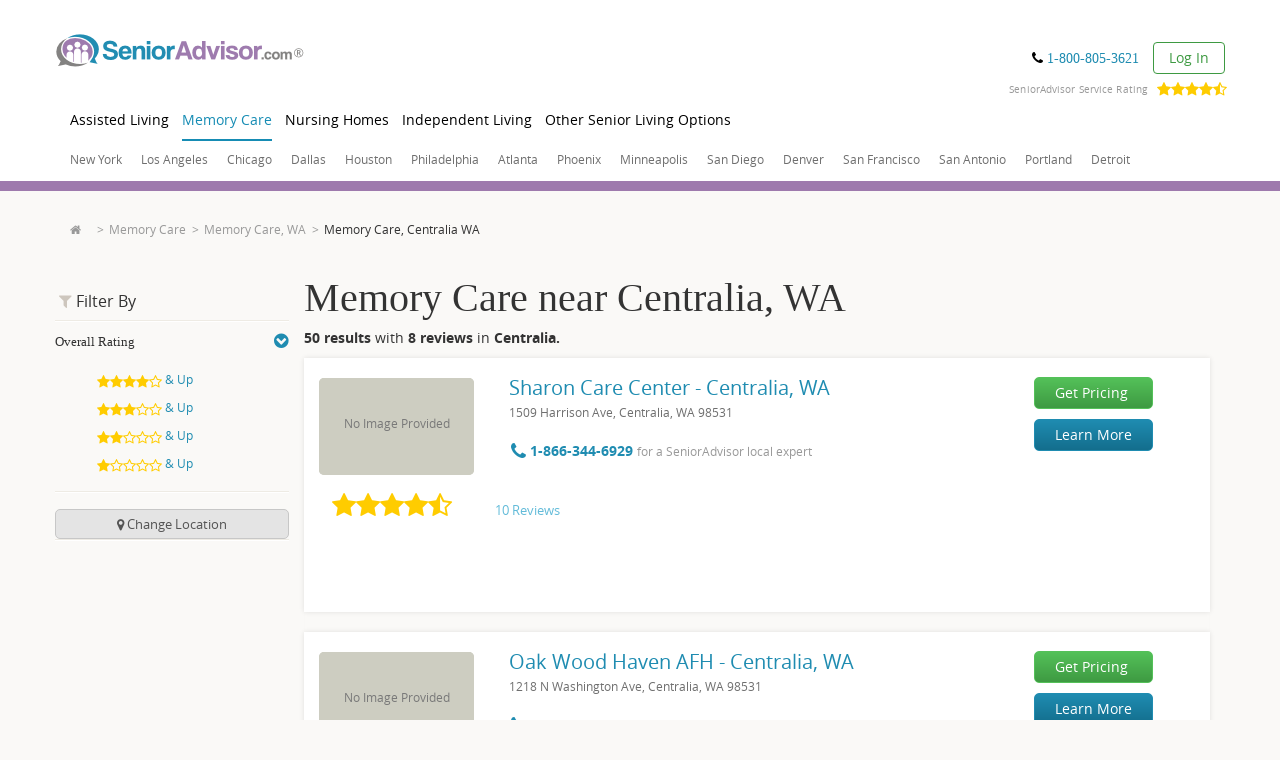

--- FILE ---
content_type: text/html; charset=utf-8
request_url: https://www.senioradvisor.com/centralia-wa/memory-care
body_size: 44847
content:
<!DOCTYPE html PUBLIC "-//W3C//DTD XHTML 1.0 Transitional//EN" "http://www.w3.org/TR/xhtml1/DTD/xhtml1-transitional.dtd">
<html lang='en'>
<head>
<link as='script' href='//cdn.optimizely.com/js/21815291543.js' rel='preload' />
<link href='//logx.optimizely.com' rel='preconnect' />
<script src='//cdn.optimizely.com/js/21815291543.js'></script>
<meta charset='utf-8' />
<meta content='en' http-equiv='Content-Language' />
<title>Memory Care in Centralia, WA | SeniorAdvisor</title>
<meta content="Read reviews and details of 50 Memory Care facilities near Centralia, WA. Connect with one of our local advisors to start your search." name="description" />
<link href="https://www.senioradvisor.com/centralia-wa/memory-care" rel="canonical" />
<meta content='IE=edge,chrome=1' http-equiv='X-UA-Compatible' />
<meta content='width=device-width, initial-scale=1.0' name='viewport' />
<meta content='WUxYOVN7YGQtdoQUk7j976evtAllSWMr8kRTtzE7pf' name='globalsign-domain-verification' />
<meta content='164474857041884' property='fb:admins' />
<meta content='2afba2989673f96a6e83a472113133f6' name='p:domain_verify' />

<meta content="authenticity_token" name="csrf-param" />
<meta content="O7qqy/iVHjXAQsmq7MuWEK13Qlp0OwuuIc699RBbIww=" name="csrf-token" />
<link href="/assets/favicon-f1b12ae47aeed852920203c9a726f835.ico" rel="shortcut icon" type="image/vnd.microsoft.icon" />
<link href="/assets/icons/apple-touch-icon-af9de9e4966595a0e25f0321e34f98cc.png" rel="apple-touch-icon" type="image/png" />
<link href="/assets/icons/apple-touch-icon-57x57-af9de9e4966595a0e25f0321e34f98cc.png" rel="apple-touch-icon" sizes="57x57" type="image/png" />
<link href="/assets/icons/apple-touch-icon-72x72-6a8f5f4e4dcd51e236bd1d68338de2cf.png" rel="apple-touch-icon" sizes="72x72" type="image/png" />
<link href="/assets/icons/apple-touch-icon-114x114-71165278cae12fb4a83254b3c4a7ca94.png" rel="apple-touch-icon" sizes="114x114" type="image/png" />
<link href="/assets/icons/apple-touch-icon-144x144-5e7ff48a129c66b6214c13f117413aa9.png" rel="apple-touch-icon" sizes="144x144" type="image/png" />
<link href="/assets/icons/apple-touch-icon-60x60-e21826c677e73a84c4b1f698dca73a29.png" rel="apple-touch-icon" sizes="57x57" type="image/png" />
<link href="/assets/icons/apple-touch-icon-120x120-c8917b4baccb7b53e4b2533d47c889f2.png" rel="apple-touch-icon" sizes="72x72" type="image/png" />
<link href="/assets/icons/apple-touch-icon-76x76-0e210bd2fdc95cf5421d91bc0e7ca9ee.png" rel="apple-touch-icon" sizes="114x114" type="image/png" />
<link href="/assets/icons/apple-touch-icon-152x152-0f37d27fb020ab39c3c0f82630c4e9c8.png" rel="apple-touch-icon" sizes="144x144" type="image/png" />
<meta content='/assets/icons/smalltile-2cac57fb02ef9b7bf8d3481bd9a1075e.png' name='msapplication-square70x70logo' />
<meta content='/assets/icons/mediumtile-8c3290897a5c26791a384fd3ec060c0c.png' name='msapplication-square150x150logo' />
<meta content='/assets/icons/widetile-1503756f3eb97ba00f62d0a6e06e1793.png' name='msapplication-wide310x150logo' />
<meta content='/assets/icons/largetile-7818614f3ef5ae1efbd39691327b5714.png' name='msapplication-square310x310logo' />
<meta content='758699517865-18a3ttebj0posa0nl8t1j2rmd439ooul.apps.googleusercontent.com' name='google-signin-client_id' />

<script type='text/javascript'>
  //<![CDATA[
    // sa datalayer
    var js_root_url = "https://www.senioradvisor.com/";
    var js_lead_post_path = "/leads.json"
    var datalayer = {"pagetype":"industries/city_show","controller":"industries","action":"city_show","industry_settings":{"lights":true,"pricing":true,"maps":true},"blurData":false};
    datalayer.fbAppID = "371210146331447";
    datalayer.isAuthed = /logged_in *= *true/.test(document.cookie) || undefined;
    // google tag manager datalayer
    window.dataLayer = window.dataLayer || [];
    window.dataLayer.push(datalayer); // default sa datalayer
  //]]>
</script>

<script>
    !function() {
        var analytics = window.analytics = window.analytics || [];
        if (!analytics.initialize)
            if (analytics.invoked) window.console && console.error && console.error("Segment snippet included twice.");
            else {
                analytics.invoked = !0;
                analytics.methods = ["trackSubmit", "trackClick", "trackLink", "trackForm", "pageview", "identify", "reset", "group", "track", "ready", "alias", "debug", "page", "once", "off", "on", "addSourceMiddleware", "addDestinationMiddleware"];
                analytics.factory = function(e) {
                    return function() {
                        var t = Array.prototype.slice.call(arguments);
                        t.unshift(e);
                        analytics.push(t);
                        return analytics
                    }
                };
                for (var e = 0; e < analytics.methods.length; e++) {
                    var t = analytics.methods[e];
                    analytics[t] = analytics.factory(t)
                }
                analytics.load = function(e, t) {
                    var n = document.createElement("script");
                    n.type = "text/javascript";
                    n.async = !0;
                    n.src = "https://cdn.segment.com/analytics.js/v1/" + e + "/analytics.min.js";
                    var a = document.getElementsByTagName("script")[0];
                    a.parentNode.insertBefore(n, a);
                    analytics._loadOptions = t
                };
                analytics.SNIPPET_VERSION = "4.1.0";
                analytics.load("RpjbxdipYLXo86yAAW4E2XJMbT6X8RR7");
                analytics.page("Centralia Wa: Memory Care");
            }
    }();
</script>

<!-- = START - GTM load - 2nd container -->
<script type='text/javascript'>
  //<![CDATA[
    (function(w,d,s,l,i){w[l]=w[l]||[];w[l].push({'gtm.start':
      new Date().getTime(),event:'gtm.js'});var f=d.getElementsByTagName(s)[0],
      j=d.createElement(s),dl=l!='dataLayer'?'&l='+l:'';j.async=true;j.src=
      'https://www.googletagmanager.com/gtm.js?id='+i+dl;f.parentNode.insertBefore(j,f);
      })(window,document,'script','dataLayer',"GTM-PFGBFVD");
  //]]>
</script>
<!-- = END - GTM load - 2nd container -->

<link rel="dns-prefetch" href="//www.cstracker12.net">
<link rel="preconnect" href="//www.cstracker12.net">
<link rel="dns-prefetch" href="//www.google-analytics.com">
<link rel="preconnect" href="//www.google-analytics.com">
<link rel="dns-prefetch" href="//www.google.com">
<link rel="preconnect" href="//www.google.com">
<link rel="dns-prefetch" href="//www.googleadservices.com">
<link rel="preconnect" href="//www.googleadservices.com">
<link rel="dns-prefetch" href="//www.googletagmanager.com">
<link rel="preconnect" href="//www.googletagmanager.com">
<link rel="dns-prefetch" href="//ajax.cloudflare.com">
<link rel="preconnect" href="//ajax.cloudflare.com">
<link rel="dns-prefetch" href="//connect.facebook.net">
<link rel="preconnect" href="//connect.facebook.net">
<link rel="dns-prefetch" href="//cx.atdmt.com">
<link rel="preconnect" href="//cx.atdmt.com">
<link rel="dns-prefetch" href="//dnd3hq7os9pnr.cloudfront.net">
<link rel="preconnect" href="//dnd3hq7os9pnr.cloudfront.net">
<link rel="dns-prefetch" href="//www.senioradvisor.com">
<link rel="preconnect" href="//www.senioradvisor.com">
<link rel="dns-prefetch" href="//www.senioradvisor.com">
<link rel="preconnect" href="//www.senioradvisor.com">
<!-- controller_action markets/industries_city_show -->
<link href='https://fonts.googleapis.com/css?family=Roboto:100,300,400,500,700,900' rel='stylesheet' type='text/css' />
<link async="async" href="/assets/style-7b1d44f1e36a8bb4aa1bdfefdc0b341f.css" media="all" rel="stylesheet" />
<link async="async" href="/assets/header-35428773d1e65c7eccd91451653b3261.css" media="all" rel="stylesheet" />
<link async="async" href="/assets/jquery-ui-730ef023c96456439485124e80655c75.css" media="all" rel="stylesheet" />
<link href="/assets/thankyou-c48b429d53833cc2d5fcf417ab190bf4.css" media="all" rel="stylesheet" />
<!--[if (lt IE 9) & (!IEMobile)]>
<link href="/assets/bootstrap/dist/css/bootstrap-4407c8fb121fb03455959924d2d5d138.css" media="all" rel="stylesheet" />
<link href="/assets/style-7b1d44f1e36a8bb4aa1bdfefdc0b341f.css" media="all" rel="stylesheet" />
<link href="/stylesheets/respond/cross-domain/respond-proxy.html.css" id="respond-proxy" rel="respond-proxy" />
<link id="respond-redirect" rel="respond-redirect" href="/assets/respond/cross-domain/respond.proxy.gif" />
<script src="/assets/responsive-ie-cfebfa2ac538df31ed5f90001c172baa.js"></script>
<![endif]-->
<!--[if (lte IE 9) & (!IEMobile)]>
<style>.landing-form,.landing-info{background:url(/assets/responsive/ie/bg-block-dcc63ad8e222c6a8a1088496745b38e5.png)}.btn-primary{background:#fc3800 url(/assets/responsive/ie/bg-btn-primary-8f4733b4c817f0df1cdea7e51ade6bd0.png) repeat-x top}.blur{text-shadow:0 0 8px #ccc;margin-top:5px;color:#ccccce;zoom:1;-ms-writing-mode:lr-bt;filter:progid:DXImageTransform.Microsoft.blur(PixelRadius=5) progid:DXImageTransform.Microsoft.Chroma(color=#ccccce)}.text-after-blur{margin-left:5px}.text-before-blur{margin-right:5px}</style>
<![endif]-->
<!--[if (IE 8) & (!IEMobile)]>
<style>.city span{background:#ecf3f8}.red-btn{background:red}.popover-content{width:270px}</style>
<![endif]-->

<!-- trying "markets/industries.css" -->
<style>.other-communities h3{font-size:16px}.other-communities h3 a{color:#1f8cb1}.more-info{background:none repeat scroll 0 0 #efece7;padding:10px 20px}.find-location{background:none repeat scroll 0 0 #9e7aaf;color:#fff;padding:10px 20px;position:relative}.find-location.alt{margin:30px 0 50px}.find-location label{font-size:20px;line-height:44px;margin:0}.find-location small{font-size:14px}.find-location p{font-size:20px;line-height:44px;margin:0}.find-location p .fa{color:#e4affc}.find-location p a{color:#fff;text-decoration:underline}.find-location .email-reviews-input-group form{margin-right:0;width:200px}.item-community{border-top:0}.item-in-home-care{font-size:16px}.item-in-home-care:hover{background:#f2f2f2}.item-in-home-care:hover .save-entity{color:#1f8cb1}.item-in-home-care .community-rating strong{color:#666}.item-in-home-care:last-child,.item-in-home-care.last{border-bottom:0 none}.item-in-home-care .col-sm-2{font-size:12px}.item-in-home-care .col-sm-2 .text-grey{display:inline-block;padding-bottom:5px}.item-in-home-care p{margin-bottom:5px}.item-in-home-care.alt h2{font-size:20px}.item-in-home-care.alt h2 a{color:#1f8cb1}.item-in-home-care.alt .info{padding-left:20px}.phone-mobile{font-size:18px}.phone{color:#000;font-size:14px;font-weight:500}.phone .fa{color:#000}.no-logo{background:none repeat scroll 0 0 #f2f2f2;border-radius:5px;color:#797979;display:block;font-size:14px;padding:20px 5px;text-align:center}.well.transparent{background:none repeat scroll 0 0 rgba(0,0,0,0);border:0 none;box-shadow:none;margin-top:0 !important;padding-bottom:0;padding-top:0}.well-call{background:none repeat scroll 0 0 #558fae;color:#c3d7e2}.well-call p:last-child{margin-bottom:0}.well-call .phone,.well-call .phone a{color:#fff;font-family:Open Sans,Helvetica Neue,Arial,sans-serif}.well-call .phone .fa{color:#c3d7e2}.well.no-results{-moz-border-bottom-colors:none;-moz-border-left-colors:none;-moz-border-right-colors:none;-moz-border-top-colors:none;border-color:#9e7aaf;border-image:none;border-right:20px solid #9e7aaf;border-style:none solid solid;border-width:0 20px 20px}a.nearby{text-decoration:none}span.gray-link{color:#999}#infinite-scrolling{margin-top:10px;text-align:center}#infinite-scrolling a.infinite_scroll_show{display:block}#infinite-scrolling .pagination{text-align:center}#unlock-reviews{content:url(/assets/markets/offices/reviews/Blurred_Image_V1_Desktop-701241679e97ea9e1387fe6575efe44b.png);width:100%;border:0}@media only screen and (max-width:768px){#unlock-reviews{content:url(/assets/markets/offices/reviews/Blurred_Image_V1_Mobile-b62ca784734c41d24d75df03b66eb23e.png)}.reviews-redesign .general-review-bow .metadata-add{display:block;float:left;padding-left:20px}}.push-top{margin-top:0 !important}.well-feature{background:none repeat scroll 0 0 #f4fcff;margin-top:20px;padding-bottom:30px !important;padding-left:60px !important;padding-top:10px !important}.well-feature h2,.well-feature p{margin-bottom:20px}.well-feature p:last-child{margin-bottom:0}.well-feature h2{font-size:24px;font-weight:bold;margin-top:0;position:relative}.well-feature h2 .fa-certificate{color:#1f8cb1;font-size:120%}.well-feature h2 .fa-bookmark{color:#1f8cb1;font-size:110%;margin-top:35px}.well-feature h2 .fa-stack{font-size:120%;left:-58px;position:absolute;top:-5px}.well-feature h2 .label{color:#333;display:inline-block;font-size:14px;font-weight:normal;padding:0 0 10px;text-transform:uppercase}.fa-certificate-shadow{color:#fff !important;font-size:130%;left:0;margin-top:3px;top:0}.well-feature-overlay{font-size:85%;position:relative}.well-feature-overlay .close{color:#cdc6bb}.well-feature-overlay h2{font-size:125%;font-weight:bold}.well-feature-overlay h3{font-size:100%;font-weight:bold}.well-feature-overlay:before{border-width:15px;bottom:100%;content:" ";display:block;height:0;margin-bottom:1px;margin-left:-15px;position:absolute;right:300px;width:0}.well-feature-overlay:after{border:solid transparent;border-bottom-color:#fff;border-width:15px;bottom:100%;content:" ";display:block;height:0;margin-left:-15px;position:absolute;right:300px;width:0}.well-feature-overlay{display:none;top:-72px}.find-location .lead{line-height:28px;margin-top:10px;margin-bottom:10px}.pagination{width:100%;text-align:right;margin:0 0 -10px 0;font-size:14px;padding:0}.well .pagination{border-top:1px solid #eeebe4;font-size:16px;padding:15px 0;margin-bottom:0}.pagination li{border-right:1px solid #999}.pagination li.prev{margin-right:30px;text-transform:lowercase;border:0}.pagination li.last{border-right:0}.pagination li:nth-last-child(2){border-right:0}.pagination li.next{margin-left:30px;text-transform:lowercase;border:0}.pagination>li>a,.pagination>li>span{background-color:transparent;border:1px solid #ddd;float:left;line-height:1.42857;margin-left:-1px}.pagination>li>a:hover,.pagination>li>span:hover{background:transparent}.pagination>li>a:focus,.pagination>li>a:hover,.pagination>li>span:focus,.pagination>li>span:hover{background-color:#fff;border-color:white}.pagination>.disabled>span,.pagination>.disabled>span:focus,.pagination>.disabled>span:hover{color:#fff;cursor:not-allowed;background-color:#fff;border-color:white}.pagination span{color:#cecece}.pagination a,.pagination span{border:0 !important;float:none !important}.tab-content>.tab-pane,.pill-content>.pill-pane{display:none}.tab-content>.active,.pill-content>.active{display:block}.nearest-top-cities{background:#fff;border-top:1px solid #d5d0c9;padding:30px 0}.nearest-top-cities h2{margin:0 0 15px 0;padding-bottom:5px;font-size:16px;border-bottom:5px solid #cdc6bd}.nearest-top-cities h2 a{display:inline;color:#333}.nearest-top-cities h2 a.active{color:#1f8cb1}.nearest-top-cities h3{font-size:18px}.nearest-top-cities a{display:block}.nearest-top-cities img{display:block;max-width:100%;min-width:100%;height:auto;border-radius:5px;margin-bottom:10px}.nearest-top-cities .fa{color:#1f8db1;float:right;margin-top:-3px}.tab-top-cities{font-size:18px}.tab-top-cities a{margin-top:10px;margin-bottom:5px}.tab-top-cities .fa{margin-top:3px}.call-us{margin:0 -19px;background:#fffee7;border-bottom:1px solid #f2f2f2;padding:20px;font-size:16px;color:#333}.call-us *:last-child{margin-bottom:0}.call-us .link-hours{font-size:85%}.postal-code-added strong{color:#419f12;margin-right:10px}.postal-code-added strong .fa{color:#419f12}.postal-code-input-group{width:200px;margin:8px}.postal-code-input-group .form-control{background-color:#fff;border:5px solid #cdc6bc;border-radius:6px 0 0 6px;box-shadow:none;color:#9a9a9a;font-size:14px;height:43px;padding:6px 12px;vertical-align:middle;width:100%}.postal-code-input-group .btn{background:#cdc6bc;border:5px solid #cdc6bc;border-radius:0 6px 6px 0;font-size:24px;height:43px;line-height:1;margin-left:-4px;padding-left:5px;padding-right:5px;text-transform:uppercase;box-shadow:none}.postal-code-input-group .btn-default{background-color:#cdc6bc;border-color:#cdc6bc;color:#fff}.postal-code-input-group .btn .fa{color:#fff}.well-items{padding-top:0;padding-bottom:0}.item-community{padding-top:20px;padding-bottom:18px;margin-left:-19px;margin-right:-19px;position:relative}.item-community .community-unique-description{font-size:14px;padding-left:0;margin:12px 0 10px 0;padding:0 15px}@media(min-width:768px){.item-community .community-unique-description{font-size:13px}}.item-community:hover{background:#fcfcfc}.item-community .community-options{margin:10px 0 0 0}.item-community .community-rating,.item-community .community-options{margin:10px 0 0 0}.item-community .community-options .link-alternate{margin-right:60px}.item-community h2{font-size:20px;margin:10px 0 0 0;line-height:1.3;text-transform:capitalize}.item-community p{margin:0}.item-in-home-care{border-bottom:1px solid #ccc;font-size:16px}.item-in-home-care address{font-size:85%;margin:0;font-weight:normal;display:inline;color:#6f6f6f}@media(max-width:768px){.item-in-home-care address{display:block}}.item-in-home-care ul.list-inline.phone_btn_wrapper{padding-left:0;padding-top:20px}.item-in-home-care .list-inline.phone_btn_wrapper>li{padding-left:0}.item-in-home-care .phone_btn_wrapper{margin-left:-7px}.item-in-home-care .community-rating{display:-webkit-flex;display:flex;-webkit-align-items:baseline;align-items:baseline;-webkit-flex-wrap:wrap;flex-wrap:wrap;margin-top:10px}@media(min-width:768px){.item-in-home-care .community-rating{margin-top:0}}.item-in-home-care .community-rating strong{color:#666}.item-in-home-care .community-rating .rating-stars{padding-right:10px;white-space:nowrap}@media(min-width:768px){.item-in-home-care .community-rating .rating-stars{padding-right:0;text-align:center;-webkit-flex:0 1 146px;flex:0 1 146px}}@media(min-width:768px){.item-in-home-care .community-rating .rating-description{padding-left:30px}}.item-in-home-care .community-rating .rating-description .score{display:none;padding-top:0}.item-in-home-care .community-rating .review-price-description{-webkit-flex:1 1 100%;margin-top:11px;flex:1 1 100%}.item-in-home-care .community-rating .review-price-description a{color:#62bbd9}@media(min-width:768px){.item-in-home-care .community-rating .review-price-description{-webkit-flex:1 1 auto;flex:1 1 auto}}.item-in-home-care:last-child,.item-in-home-care.last{border-bottom:0}.item-in-home-care .col-sm-2{font-size:12px}.item-in-home-care .col-sm-2 .text-grey{padding-bottom:5px;display:inline-block}.item-in-home-care p{margin-bottom:5px}.item-in-home-care.alt h2{font-size:20px}@media(max-width:700px){.item-in-home-care.alt h2{display:block}}.item-in-home-care.alt h2 a{color:#1f8cb1}.item-in-home-care h2{margin-bottom:3px;margin-top:-3px}.item-in-home-care.alt .info{padding-left:20px}.item-in-home-care{font-size:14px}.item-in-home-care .phone{font-size:14px;margin-bottom:0;margin-top:9px}.item-in-home-care .text-right a{color:#cdcdcd}.item-community:hover .text-muted{color:#288fb2;text-decoration:none}.item-in-home-care:hover .text-right a,.item-in-home-care:hover .text-right .fa{color:#717171;text-decoration:none}.no-logo{text-align:center;line-height:50px;height:97px;background:#f2f2f2;border-radius:5px;color:#797979;font-size:14px;padding:20px 5px;display:block}.item-in-home-care .no-logo{font-size:12px !important}.item-cta{margin-left:-19px;margin-right:-19px}.item-cta .info-reviews{margin:0}.map-popover{display:none}.no-photo{background:#edebe4;border-radius:5px;display:block;text-align:center;position:relative}.no-photo span{position:absolute;top:50%;width:100%;left:0;margin-top:-10px}.link-show-all{margin:17px 0 0 0;font-size:110%}.link-show-all .fa{color:#138cb2}.link-save{display:inline-block;padding:5px 10px;margin:-5px -15px -5px -10px;border:1px solid transparent}.link-save.saved{color:#fff !important;background:#ad90bc;border:1px solid #ccc}.link-save.saved .fa,:hover .link-save.saved .fa{color:#fff}.info-reviews{background:none repeat scroll 0 0 #9e7aaf;margin:20px 0;padding:30px 17px 20px}.info-reviews .intro{color:#fff;font-size:16px;line-height:1.3;margin-bottom:20px}.info-reviews .intro h3{font-size:18px;line-height:1.4;margin-top:0;padding-left:80px;position:relative}.info-reviews .intro p{padding-left:80px}.info-reviews .intro .fa{background:none repeat scroll 0 0 #fff;border-radius:50%;color:#9e7aaf;height:50px;left:8px;line-height:55px;overflow:hidden;padding-right:6px;position:absolute;text-align:right;top:0;width:50px}.info-reviews .info{background:none repeat scroll 0 0 #fff;padding:20px}.info-reviews .info h3{color:#666;font-size:14px;margin-top:0}.info-reviews .info ul{color:#aaa;font-size:12px}.info-reviews .info li{margin-bottom:5px}.info-reviews .info .eq-info-reviews{max-height:215px}.info-reviews .info .eq-info-reviews:last-child{border-left:1px solid #ccc}.input-group-label{line-height:44px}.input-dropdown{margin:0;padding:0;list-style:none;display:block;top:100%;right:0;position:absolute;z-index:9000;background:#fff;box-shadow:0 0 5px rgba(0,0,0,0.1);display:none;font-size:16px}.input-dropdown li{padding:0 15px}.input-dropdown a{border-bottom:1px solid #ededed;color:#393939;text-decoration:none;display:block;position:relative;padding:10px 0}.input-dropdown a .fa{position:absolute;top:50%;right:0;margin-top:-8px}.input-dropdown li:last-child a{border-bottom:0}.input-dropdown li.current{background:#faf9f7}.input-dropdown li.current a{color:#1f8cb1;border-bottom:0}.find-location .input-dropdown{width:255px}.input-dropdown.alt{padding:15px 0;width:180px;right:40px;box-shadow:0 0 5px rgba(0,0,0,0.3)}.input-dropdown.alt a{border-bottom:0;font-size:12px;padding:5px 0}.input-dropdown.alt li.current{background:transparent}.input-dropdown.alt:after{bottom:100%;left:50%;border:solid transparent;content:" ";height:0;width:0;position:absolute;pointer-events:none;border-color:rgba(255,255,255,0);border-bottom-color:#fff;border-width:15px 10px;margin-left:-10px}.sort{background:#edece8;position:relative;z-index:99;font-size:13px}.sort p{padding:20px 15px;margin:0}.nav-pills>li>a,.nav-pills>li>a:hover{padding:20px 15px;color:#333;font-weight:bold;border-radius:0;font-weight:600;background:transparent}.nav-pills>li.active>a,.nav-pills>li.active>a:hover{background:#f2f1ef;color:#333;font-weight:800}.blog-thumbnail{width:160px;height:160px}.rss-feed{background-color:#f1fbff}.rss-feed-container{background-color:#fff;padding:1px;border-width:1px;border-color:#e8eff5;border-style:solid}.blog-thumbnail-container{padding:20px}.blog-description-container{padding-top:10px;padding-right:20px;font-size:13px}.blog-links-container{padding-right:20px;font-size:13px}.right-links-container{border-left-width:1px;border-left-color:#e8eff5;border-left-style:solid}.blog-links{margin-top:10px}.rss-feeds{margin-bottom:20px}.rss-feeds .heading{font-size:20px;margin:20px 0 10px;line-height:1.1}.rss-feeds .small-heading{font-size:18px;font-weight:bold;margin:10px 0;line-height:1.1}@media(min-width:768px){.rss-feeds .heading{font-size:30px}}.blog-links-container li{margin-bottom:5px}.panel .change-btn{width:100%;text-transform:capitalize;font-size:13px;background-color:#e4e4e4;border:solid 1px #c7c7c7;border-radius:5px;padding:5px 0;color:#545454;outline:0}.panel .change-btn .fa{color:#545454}#sticky{padding:15px 0;border-bottom:0}#sticky .stick{margin-top:0 !important;position:fixed;top:65px;z-index:10000;width:164px}.panel .fixed_lead_form{background-color:#fff;border-top:solid 3px #9e7aaf;padding:10px;-ms-filter:"progid:DXImageTransform.Microsoft.Shadow(Strength=19, Direction=0, Color=#000000)";-moz-box-shadow:0 0 19px -5px rgba(0,0,0,0.7);-webkit-box-shadow:0 0 19px -5px rgba(0,0,0,0.7);box-shadow:0 0 19px -5px rgba(0,0,0,0.7);filter:progid:DXImageTransform.Microsoft.Shadow(Strength=19,Direction=135,Color=#000000)}.panel .fixed_lead_form .form-control{background-color:#fcffc7;border:solid 2px #f1f0ec;height:40px;margin-bottom:5px}.panel .fixed_lead_form .has-error{border:solid 2px red}.panel .fixed_lead_form .error-label{font-size:12px;margin-left:3px;margin-bottom:0}.change-btn{margin-top:15px}.form-header{text-align:center}.form-header .title{font-size:13px;font-weight:600;margin:0 0 5px;line-height:1.1}.form-header .list-of-links{list-style:none;margin:0 auto 10px;padding:0;font-size:11px;text-align:center;display:inline-block}.sidebar .filter-group h2 a{display:block;width:100%;margin:2px 0 0;padding:8px 0 0;font-size:13px}.form-legal-copy{font-size:12px;color:#000 !important;margin-top:10px}.btn_new_lead2{height:40px}.form-header .list-of-links{list-style:none;margin:0 auto 10px;padding:0;font-size:11px;text-align:center;display:inline-block}.form-header .list-of-links li{text-align:left}.form-header .list-of-links span{color:#1f8cb1;cursor:pointer}.form-header .list-of-links .fa{color:#1f8cb1}#sticky-anchor{height:0 !important}#sticky.stick{margin-top:0 !important;position:fixed;top:50px;z-index:1000;width:164px;background-color:#faf9f7}.updateZipCodeForm{display:none}.updateZipCodeForm .postal-code-input-group{margin:0;width:100%;margin-top:15px}.cta-header{font-size:18px;line-height:1.4;padding-left:80px;position:relative}.cta-content-wrapper{overflow:auto;zoom:1;background-color:#fff;background-size:contain;background-position:left center;background-repeat:no-repeat;height:275px;background-image:url(/assets/opt-city-industry-cta-925d0bac66a13431e58f5b3078179b63.jpg)}.cta-content-wrapper img{width:100%}.cta-content-wrapper p{margin-top:60px;margin-right:55px;width:234px;float:right;text-align:center;font-size:24px}.cta-content-wrapper p span{color:#9e7aaf;font-weight:700}.cta-content-wrapper button{background-color:#84a546;color:#fff;border:0;font-size:21px;padding:12px 39px;border-radius:10px;font-weight:400;margin-top:10px}.privacy-policy{font-size:10px;color:#a0a09e;margin:10px 0}.privacy-policy span{font-weight:800}.pipeda-privacy-fixed{max-height:70px;overflow-y:scroll;color:#a0a09e;font-size:11px;margin-bottom:20px}.pipeda-privacy-fixed h1 h2 h3 h4{font-size:12px}.pipeda-link-fixed{color:#a0a09e;font-size:12px;margin-top:10px}.nearby-right{border-left:solid 1px #dbdbdb}.nearby-info{padding:5px 10px}.nearby-info .nearby-info__heading{margin-top:10px;margin-bottom:10px;font-size:18px}.seo-block__heading{line-height:1.1;margin:20px 0 10px;font-family:"Open Sans","Helvetica Neue",Arial,sans-serif}.seo-block__heading.seo-block__heading--h1{line-height:1;font-size:22px;font-family:"Times New Roman",serif}@media(min-width:768px){.seo-block__heading.seo-block__heading--h1{font-size:40px}}.seo-block__heading.seo-block__heading--h2{font-size:20px}@media(min-width:768px){.seo-block__heading.seo-block__heading--h2{font-size:30px}}.seo-block__heading.seo-block__heading--h3{font-size:24px}.seo-block__heading.seo-block__heading--h4{margin:10px 0;font-size:18px}.seo-block__heading.seo-block__heading--h5{margin:10px 0;font-size:14px}.seo-block__heading.seo-block__heading--h6{margin:10px 0;font-size:12px}#infinite-scrolling a.infinite_scroll_show{display:inline-block;font-size:14px;color:#505050}.pagination span{color:#505050;font-size:14px;vertical-align:middle;margin-left:5px;margin-top:-2px}#infinite-scrolling .pagination{background-color:#f0f0f0;border:solid 1px #d1d1d1;font-weight:600px}#infinite-scrolling{border-top:solid 1px #f0f0f0;padding-top:15px}@media only screen and (max-width:700px){.cta-content-wrapper{background-image:none}}.cta-content-wrapper p{margin-top:60px;margin-right:55px;width:234px;float:right;text-align:center;font-size:24px}@media only screen and (max-width:700px){.cta-content-wrapper p{float:none;width:100%;text-align:center}}.cta-content-wrapper p span{color:#9e7aaf;font-weight:700}.cta-content-wrapper button.mod-btn.green-btn:hover{background:#72cb76 !important;text-decoration:unset}.cta-content-wrapper button{background:#54c159;background:-moz-linear-gradient(top,#54c159 0,#3e9a42 100%);background:-webkit-linear-gradient(top,#54c159 0,#3e9a42 100%);background:linear-gradient(to bottom,#54c159 0,#3e9a42 100%);filter:progid:DXImageTransform.Microsoft.gradient(startColorstr='#54c159',endColorstr='#3e9a42',GradientType=0);border:1px solid #54c159;color:#fff;border:0;font-size:21px;padding:12px 39px;border-radius:10px;font-weight:400;margin-top:10px;text-decoration:unset}.cta-content-wrapper .fa-caret-right{color:#fff}.btn_new_lead_fixed{height:40px}#local_markets .title{font-weight:bold;color:#505050;font-size:15px}#local_markets li{font-size:13px}.directory-listing{padding:20px}.directory-listing .title{font-size:21px}.directory-listing .title h1{color:#333}.directory-listing .main-content{padding-top:10px}#info-circle-destination-mobile{position:absolute;right:15px;font-size:3em}</style>
<!-- trying "markets/industries_city_show_custom.css" -->
<style>.top-search{top:-43px}.service-rating-container{margin-top:15px}.service-rating{float:right;color:#999;margin-right:15px;font-size:.7em;letter-spacing:.01em;margin-top:-10px;max-height:0}.service-rating .rating-container{float:right;max-height:10px;margin-left:10px;margin-top:-4px}.service-rating .review-area{display:none;background-color:#fff;-webkit-box-shadow:0 0 10px 0 #a3a0a3;-moz-box-shadow:0 0 10px 0 #a3a0a3;box-shadow:0 0 10px 0 #a3a0a3;position:absolute;width:251px;z-index:1100;margin-top:12px;margin-left:45px}.service-rating .review-area .up-arrow{width:0;height:0;border-left:8px solid transparent;border-right:8px solid transparent;border-bottom:8px solid #fff;position:relative;top:-6px;left:calc(50% - 5px)}.service-rating .review-area .rating-head{text-align:center;color:black;font-size:20px;font-weight:900;margin-bottom:10px}.service-rating .review-area .rating-head .point-rating{margin-right:-5px}.service-rating .review-area .rating-head .review-area-close{position:absolute;top:5px;right:5px;font-size:25px;cursor:pointer}.service-rating .review-area .based-on{text-align:center;font-size:12px;line-height:16px;background-color:#fff;margin-bottom:20px}.service-rating .review-area .based-on span{font-weight:900}.service-rating .review-area .reviews-container{padding:30px 10px 10px 10px;background-color:#f1f1f1;max-height:200px;overflow-y:scroll;border-bottom:5px solid #f1f1f1}.service-rating .review-area .reviews-container .reviews-list{list-style:none;padding:0}.service-rating .review-area .reviews-container .reviews-list .single-review,.service-rating .review-area .reviews-container .reviews-list .add-review{background-color:#fff;margin-bottom:10px;padding:10px;border-radius:px;line-height:normal}.service-rating .review-area .reviews-container .reviews-list .single-review .reviewer,.service-rating .review-area .reviews-container .reviews-list .add-review .reviewer{color:#656565;font-size:14px;font-weight:900;margin-bottom:5px}.service-rating .review-area .reviews-container .reviews-list .single-review .review-date,.service-rating .review-area .reviews-container .reviews-list .add-review .review-date{font-size:12px;margin-bottom:10px}.service-rating .review-area .reviews-container .reviews-list .single-review .review-headline,.service-rating .review-area .reviews-container .reviews-list .add-review .review-headline{color:#191919;font-weight:900;margin-bottom:5px;font-size:14px}.service-rating .review-area .reviews-container .reviews-list .single-review .review-text,.service-rating .review-area .reviews-container .reviews-list .add-review .review-text{color:#191919;font-size:14px}.service-rating .review-area .reviews-container .reviews-list .single-review .review-text .submit-email,.service-rating .review-area .reviews-container .reviews-list .add-review .review-text .submit-email{color:#545454}.service-rating .review-area .reviews-container .reviews-list .single-review .review-text .reviewer-email-error,.service-rating .review-area .reviews-container .reviews-list .add-review .review-text .reviewer-email-error{font-size:12px;color:red;display:none}.service-rating .review-area .reviews-container .reviews-list .single-review .thankyou-text,.service-rating .review-area .reviews-container .reviews-list .add-review .thankyou-text{color:#191919;font-size:14px}.service-rating .review-area .reviews-container .reviews-list .single-review .reviewer-email,.service-rating .review-area .reviews-container .reviews-list .add-review .reviewer-email{font-size:13px;margin:10px 0}.service-rating .review-area .reviews-container .reviews-list .single-review .reviewer-email.error,.service-rating .review-area .reviews-container .reviews-list .add-review .reviewer-email.error{border-color:red;margin-top:10px}.service-stars a{font-size:15px;letter-spacing:-2px}.service-stars a:hover,.service-stars a:focus{text-decoration:none}.green-star .fa-star,.green-star .fa-star-half{margin:0 2px;color:#fff;background:#037e4c;padding:4px;border-radius:3px}.green-star .fa-star-half{padding-right:12px}.review-stars{font-size:16px;margin:10px 0}.service-rating-container.mobile{display:block;background-color:#fff}.service-rating-container.mobile .service-rating{display:block;float:none;margin:0;max-height:none}.service-rating-container.mobile .service-rating>hr{border-color:#ddd;border-top-style:none;margin-left:8px;margin-right:8px;margin-top:10px;margin-bottom:4px}.service-rating-container.mobile .service-rating-head{display:block;background-color:#9e7aad;color:#fff;font-family:Open Sans,Helvetica Neue,Arial,sans-serif !important;font-size:17px;padding:20px;font-weight:600;text-align:center;margin-top:20px;margin-bottom:0;line-height:1}.service-rating-container.mobile .rating-container{float:none;max-height:none;margin:0;padding:0 16px 16px}.service-rating-container.mobile .rating-container:hover{background-color:#ddd;cursor:pointer}.service-rating-container.mobile .rating-container:active{background-color:#ccc;cursor:pointer}.service-rating-container.mobile .rating-container-head{color:#1d88af;font-size:16px;margin-top:0;margin-bottom:10px;line-height:1.1;padding-top:8px}.service-rating-container.mobile .service-stars a{letter-spacing:normal}.service-rating-container.mobile .service-stars a .fa.fa-star,.service-rating-container.mobile .service-stars a .fa.fa-star-half-o{margin:0 2px;color:#fff;background:#037e4c;padding:4px;border-radius:3px}.service-rating-container.mobile .service-stars a .fa.fa-star-half-o{padding-right:12px}.service-rating-container.mobile .service-stars a .fa.fa-star-half-o::before{content:"\f089"}.service-rating-container.mobile .rating-container-foot{font-size:14px;color:black;margin-top:10px}.service-rating-container.mobile .review-area{padding:0;margin:0 0 16px;width:auto;position:static;box-shadow:none}.service-rating-container.mobile .reviews-container{background-color:inherit;padding:0;max-height:none;border-bottom:28px solid #9e7aad}.service-rating-container.mobile .reviews-head{padding:8px 16px 16px;text-align:center;font-size:14px;color:black}.service-rating-container.mobile .reviews-head .fa{display:block}.service-rating-container.mobile .reviews-list{list-style:none;padding:0}.service-rating-container.mobile .reviews-list .single-review{padding:0 16px 0}.service-rating-container.mobile .reviews-list .single-review .review-area-close{float:right;cursor:pointer}.service-rating-container.mobile .reviews-list .single-review .reviewer{color:#656565;font-size:14px;font-weight:900;margin-bottom:5px}.service-rating-container.mobile .reviews-list .single-review .review-headline{color:#191919;font-weight:900;margin-bottom:5px;font-size:14px}.service-rating-container.mobile .reviews-list .single-review .review-text{color:#191919;font-size:14px}.service-rating-container.mobile .reviews-list .review-separator hr{border-bottom-style:none;margin:20px 8px}.service-rating-container.mobile .reviews-list .add-review{padding-top:0}.service-rating-container.mobile .reviews-list .add-review .review-text{padding:0 16px;text-align:center}.service-rating-container.mobile .reviews-list .add-review .review-text .review-text-head{display:block;font-weight:bold}.service-rating-container.mobile .reviews-list .add-review .review-text .review-text-sub{display:block;font-size:12px;color:#797979;margin-bottom:20px}.service-rating-container.mobile .reviews-list .add-review .review-text .reviewer-email-error{font-size:12px;color:red;display:none}.service-rating-container.mobile .reviews-list .add-review .review-text .reviewer-email{border-width:2px;background-color:#fbffc7;max-width:435px;margin-left:auto;margin-right:auto;margin-bottom:8px}.service-rating-container.mobile .reviews-list .add-review .review-text .submit-email{display:block;width:100%;box-shadow:none;border-color:#dfe0df;max-width:435px;margin-left:auto;margin-right:auto}@media only screen and (min-width:768px){.service-rating-container.mobile{display:none}}@media only screen and (max-width:767px){.service-rating-container:not(.mobile){display:none}.service-rating-container.mobile .single-review .review-date{display:none}}.buttonMod{float:right;padding:10px 20px 10px 0;position:absolute;right:-4px;top:-11px}.buttonMod li{list-style:outside none none}@media(min-width:768px){.buttonMod li{padding-bottom:10px}}.buttonMod li a.green-btn{border:1px solid #54c159;text-decoration:unset}.buttonMod li a.blue-btn{border:1px solid #1f8cb1;text-decoration:unset}.buttonMod li a.green-btn:hover,.phone_btn_wrapper .green-btn:hover{background:#72cb76 !important;color:#fff;border:1px solid #72cb76;text-decoration:unset}.phone_btn_wrapper .green-btn:active{background:#3e9a42}.buttonMod li a.blue-btn:active{background:#136e8d;text-decoration:unset}.buttonMod li a.desktop-blue-button:hover,.phone_btn_wrapper .desktop-blue-button:hover{background:#5bb6d5 !important;border:1px solid #5bb6d5;color:#fff;text-decoration:unset}.buttonMod li a{background:#1f8cb1;background:-moz-linear-gradient(top,#1f8cb1 0,#136e8d 100%);background:-webkit-linear-gradient(top,#1f8cb1 0,#136e8d 100%);background:linear-gradient(to bottom,#1f8cb1 0,#136e8d 100%);filter:progid:DXImageTransform.Microsoft.gradient(startColorstr='#1f8cb1',endColorstr='#136e8d',GradientType=0);border-radius:5px;color:#fff;display:block;padding:5px 20px}.buttonMod li:nth-child(1) a.mod-btn.pricing{background:#54c159;background:-moz-linear-gradient(top,#54c159 0,#3e9a42 100%);background:-webkit-linear-gradient(top,#54c159 0,#3e9a42 100%);background:linear-gradient(to bottom,#54c159 0,#3e9a42 100%);filter:progid:DXImageTransform.Microsoft.gradient(startColorstr='#54c159',endColorstr='#3e9a42',GradientType=0)}@media(max-width:768px){.buttonMod{float:none;padding:10px 15px;clear:both;text-align:center;margin:0 auto}.buttonMod li:nth-child(2){display:none}.buttonMod li:nth-child(1) a{padding:11px 4px;border-radius:13px}#city_results .phone_btn a{color:#fff}}@media(max-width:767px){.entity-logo{width:100% !important;margin:auto !important;padding:initial !important}.logo-wrapper{max-width:155px;margin:auto}}.entity-logo{padding:0;margin-left:15px;margin-right:15px;margin-bottom:15px;width:155px}.logo-wrapper,.no-logo{background-color:#cdcdc1;border:0}.single-market-menu{pointer-events:none;text-decoration:none !important;color:inherit !important}@media(max-width:768px){.mobile_only{visibility:visible}}@media(min-width:768px){.mobile_only{visibility:hidden}}</style>
<style>.city-lead-form .well{padding:0;background:#fff}.city-lead-form .panel-body{padding:0;position:relative}.city-lead-form .loader{position:absolute;left:50%;top:50%}.city-lead-form .btn_new_lead{margin-top:15px}.city-lead-form .btn_first_step_lead{margin-top:15px}.city-lead-form .new_lead_form{width:50%;padding:0 15px 15px 54px;display:inline-block;vertical-align:top;position:relative;z-index:2}@media only screen and (max-width:770px){.city-lead-form .new_lead_form{display:block;padding:0;width:85%;margin:0 auto}}.city-lead-form .new_lead_form input[type="text"]{background-color:#fcffc7;-webkit-transition:border-color ease-in-out .15s,-webkit-box-shadow ease-in-out .15s;-o-transition:border-color ease-in-out .15s,box-shadow ease-in-out .15s;transition:border-color ease-in-out .15s,box-shadow ease-in-out .15s}.city-lead-form .new_lead_form input[type="text"]:active{border-color:#1f8cb1}.city-lead-form .main-header{background-color:#9e7aaf;color:#fff;font-size:22px;position:relative;padding:20px;text-align:center;font-weight:800;font-family:Open Sans,Helvetica Neue,Arial,sans-serif !important;margin:0;line-height:1}@media only screen and (max-width:770px){.city-lead-form .main-header{font-size:17px;padding:20px;font-weight:600}}.city-lead-form .main-header::after{position:absolute;top:20px;left:-12px;display:block;width:100px;height:116px;z-index:1;content:"";background:url(/assets/green-arrow-2f88e891870017738b9ea7ac97774302.png) left top no-repeat;-webkit-background-size:contain;background-size:contain}@media only screen and (max-width:770px){.city-lead-form .main-header::after{display:none}}.city-lead-form .main-header span{display:block}@media only screen and (max-width:770px){.city-lead-form .main-header span:first-child{margin-bottom:10px}}.city-lead-form .right-side{padding-right:40px;padding-left:6px;width:49%;vertical-align:top;display:inline-block}@media only screen and (max-width:770px){.city-lead-form .right-side{width:100%;display:block}}.city-lead-form .right-side .right-side__heading{font-size:23px;margin:20px 0;font-weight:500;line-height:1.1}@media only screen and (max-width:770px){.city-lead-form .right-side .right-side__heading{text-align:center}}.city-lead-form .right-side .reason-list{margin:0;padding:0 0 0 55px}@media only screen and (max-width:770px){.city-lead-form .right-side .reason-list{width:90%;margin:0 auto 40px}}.city-lead-form .right-side .reason-list li{margin-bottom:15px}.city-lead-form .right-side .fa-check{font-size:30px;color:#84a546;margin-right:5px}</style>
<style>#btn_new_lead{margin-top:15px;background-image:none;background-color:#89bc3a;background-repeat:no-repeat;font-weight:normal;outline:0;width:100%;padding:20px;background:#4ebc53;background:#57d15b;background:-moz-linear-gradient(top,#57d15b 0,#327c30 100%);background:-webkit-linear-gradient(top,#57d15b 0,#327c30 100%);background:linear-gradient(to bottom,#57d15b 0,#327c30 100%);filter:progid:DXImageTransform.Microsoft.gradient(startColorstr='#57d15b',endColorstr='#327c30',GradientType=0);border-radius:40px;border:1px solid #5f7c35;text-transform:capitalize;-moz-transition:background-color 1s ease-in;-webkit-transition:background-color 1s ease-in;-o-transition:background-color 1s ease-in;transition:background-color 1s ease-in}#btn_new_lead:hover{background:#39983e;background:-moz-linear-gradient(top,#39983e 0,#39983e 100%);background:-webkit-linear-gradient(top,#39983e 0,#39983e 100%);background:linear-gradient(to bottom,#39983e 0,#39983e 100%);filter:progid:DXImageTransform.Microsoft.gradient(startColorstr='#39983e',endColorstr='#39983e',GradientType=0);-moz-transition:background-color 1s ease-in;-webkit-transition:background-color 1s ease-in;-o-transition:background-color 1s ease-in;transition:background-color 1s ease-in}.fa-unlock{color:white}#send{text-align:left}#send .row{padding-top:10px}#new_lead_error,#new_quick_account_error{margin:0;padding:0;color:red;padding-bottom:10px}#new_lead_error button.close,#new_quick_account_error button.close{display:none}#new_lead_error ul,#new_quick_account_error ul{margin:0;padding:0}#new_lead_error li,#new_quick_account_error li{font-size:smaller;float:left;list-style-type:none;padding-left:5px}#new_lead_error span,#new_quick_account_error span{font-size:smaller}#landing_modal .modal-dialog,#new_account_lead_modal .modal-dialog,#thank-you-modal .modal-dialog{margin-top:80px;text-align:center;background:#faf9f7;width:675px;padding:5px 5px 15px}#landing_modal .modal-dialog .row,#new_account_lead_modal .modal-dialog .row,#thank-you-modal .modal-dialog .row{margin-left:0;margin-right:0}#landing_modal .mod_head,#new_account_lead_modal .mod_head,#thank-you-modal .mod_head{background:#9d7bae;padding:10px;margin-bottom:5px;position:relative}@media(max-width:480px){#landing_modal .mod_head,#new_account_lead_modal .mod_head,#thank-you-modal .mod_head{padding-left:20px;padding-right:20px}}#landing_modal .mod_head h1,#new_account_lead_modal .mod_head h1,#thank-you-modal .mod_head h1{color:white;text-shadow:none;margin-top:0;letter-spacing:-0.025em}#landing_modal .mod_head h2,#new_account_lead_modal .mod_head h2,#thank-you-modal .mod_head h2{font-weight:bold;text-align:center;margin-top:5px;font-size:26px;color:#f8ff84;margin-bottom:0}#landing_modal .mod_head:after,#new_account_lead_modal .mod_head:after,#thank-you-modal .mod_head:after{content:"";position:absolute;bottom:-2px;left:175px;width:0;height:0;border-left:10px solid transparent;border-right:10px solid transparent;border-bottom:10px solid #faf9f7}#landing_modal h1,#new_account_lead_modal h1,#thank-you-modal h1{color:#3779aa;font-family:"Open Sans" !important;font-size:26px;text-shadow:0 1px 0 rgba(255,255,255,0.75);font-weight:bold;text-align:center}#landing_modal .thank-you-modal__title,#new_account_lead_modal .thank-you-modal__title,#thank-you-modal .thank-you-modal__title{font-weight:bold;font-size:26px;letter-spacing:-0.025em;color:white;line-height:1.25em}@media(max-width:768px){#landing_modal .thank-you-modal__title,#new_account_lead_modal .thank-you-modal__title,#thank-you-modal .thank-you-modal__title{padding:0 30px;font-size:22px}}#landing_modal .ppc-modal__title,#new_account_lead_modal .ppc-modal__title,#thank-you-modal .ppc-modal__title{font-size:26px;font-weight:bold;text-align:center;color:white;letter-spacing:-0.025em;margin-bottom:10px;line-height:1}#landing_modal .ppc-modal__body,#new_account_lead_modal .ppc-modal__body,#thank-you-modal .ppc-modal__body{padding-top:10px}@media(min-width:769px){#landing_modal .ppc-modal__body,#new_account_lead_modal .ppc-modal__body,#thank-you-modal .ppc-modal__body{display:-webkit-flex;display:flex;-webkit-flex-wrap:wrap;flex-wrap:wrap;-webkit-justify-content:flex-end;justify-content:flex-end}}#landing_modal .contact_details,#new_account_lead_modal .contact_details,#thank-you-modal .contact_details{padding:0 20px}@media(min-width:769px){#landing_modal .contact_details,#new_account_lead_modal .contact_details,#thank-you-modal .contact_details{padding:0 10px 0 35px;-webkit-flex-grow:1;flex-grow:1}}@media(min-width:769px){#landing_modal .ppc-modal__tcpa-placeholder,#new_account_lead_modal .ppc-modal__tcpa-placeholder,#thank-you-modal .ppc-modal__tcpa-placeholder{-webkit-order:1;order:1}}#landing_modal .ppc-modal__tcpa-copy,#new_account_lead_modal .ppc-modal__tcpa-copy,#thank-you-modal .ppc-modal__tcpa-copy{color:black;padding:30px 15px 0;margin:0;font-size:12px}@media(min-width:769px){#landing_modal .ppc-modal__tcpa-copy,#new_account_lead_modal .ppc-modal__tcpa-copy,#thank-you-modal .ppc-modal__tcpa-copy{padding-bottom:10px}}#landing_modal .ppc-modal__tcpa-copy a,#new_account_lead_modal .ppc-modal__tcpa-copy a,#thank-you-modal .ppc-modal__tcpa-copy a{color:#1f8cb1;text-decoration:none}#landing_modal .ppc-modal__tcpa-copy a:hover,#new_account_lead_modal .ppc-modal__tcpa-copy a:hover,#thank-you-modal .ppc-modal__tcpa-copy a:hover{color:#136581;text-decoration:underline}#landing_modal p.free-service,#new_account_lead_modal p.free-service,#thank-you-modal p.free-service{text-align:center;color:white;letter-spacing:-0.025em;margin-bottom:0;font-weight:bold}#landing_modal p span,#new_account_lead_modal p span,#thank-you-modal p span{text-decoration:underline}#landing_modal span.cta,#new_account_lead_modal span.cta,#thank-you-modal span.cta{color:yellow;text-decoration:none}#landing_modal .modal-listings,#new_account_lead_modal .modal-listings,#thank-you-modal .modal-listings{height:500px;background-image:url(/assets/modal-listing-2019-efc42f9872ad05c0ca32c507343adc33.png);background-repeat:no-repeat;background-size:100% auto;background-size:contain;background-position:center;margin-top:25px}@media(min-width:769px){#landing_modal .modal-listings,#new_account_lead_modal .modal-listings,#thank-you-modal .modal-listings{width:319px;height:336px;margin-top:0}}#landing_modal .modal-listings .inner,#new_account_lead_modal .modal-listings .inner,#thank-you-modal .modal-listings .inner{display:none}#landing_modal .modal-new-phone,#new_account_lead_modal .modal-new-phone,#thank-you-modal .modal-new-phone{font-size:12px;font-weight:bold;text-align:right;padding:15px 5px 5px}@media(min-width:769px){#landing_modal .modal-new-phone,#new_account_lead_modal .modal-new-phone,#thank-you-modal .modal-new-phone{padding:5px 0 0 0;text-align:center}}#landing_modal label,#new_account_lead_modal label,#thank-you-modal label{color:#622c7a;font-size:17px;margin-top:10px;display:block;margin-bottom:5px;font-weight:bold}#landing_modal input,#new_account_lead_modal input,#thank-you-modal input{margin-bottom:0}#landing_modal input[type='text'],#new_account_lead_modal input[type='text'],#thank-you-modal input[type='text']{width:100%;color:#919191;font-size:16px;font-weight:400;border:4px solid #e7e6e4;background:#fcffc7;height:41px}#landing_modal .query,#new_account_lead_modal .query,#thank-you-modal .query{display:block;font-family:"Oswald";color:#7d7c7c;font-size:18px;margin-bottom:30px;margin-top:15px}#landing_modal p,#new_account_lead_modal p,#thank-you-modal p{color:#333;font-size:15px}#new_account_lead_modal #buttons{margin-top:15px}#new_account_lead_modal .modal-dialog{margin-top:80px;text-align:center;background:#ebebeb;width:675px;max-height:550px;padding-bottom:10px;padding:10px 15px}#new_account_lead_modal .contact_details{width:46%;margin-left:25px}#new_account_lead_modal .right-button{float:right;margin-right:15px;width:45%;text-transform:uppercase}#new_account_lead_modal .right-button a{max-width:250px;font-size:9px}#new_account_lead_modal .right-button a span{display:block}#new_account_lead_modal .left-button{float:left;margin-left:15px;width:45%;text-transform:uppercase}#new_account_lead_modal .left-button input{width:250px}#new_account_lead_modal #close-window{margin-top:5px;text-transform:uppercase;font-size:11px}.modal .started-btn{padding:9px 25px;padding-bottom:8px;font-weight:300;margin-right:20px;font-size:18px}.modal .red-btn{background:#e45026;background:url([data-uri]);background:-moz-linear-gradient(top,#e45026 0,#ba332d 100%);background:-webkit-gradient(linear,left top,left bottom,color-stop(0,#e45026),color-stop(100%,#ba332d));background:-webkit-linear-gradient(top,#e45026 0,#ba332d 100%);background:-o-linear-gradient(top,#e45026 0,#ba332d 100%);background:-ms-linear-gradient(top,#e45026 0,#ba332d 100%);background:linear-gradient(to bottom,#e45026 0,#ba332d 100%);background-color:#e45026;color:white;border:0;text-transform:uppercase;display:block;margin-left:auto;margin-right:auto}.modal .two-btn{width:300px;margin:0 !important;font-weight:bold}.modal .float-left{float:left}.modal .float-right{float:right}.modal .clear{clear:both;margin-top:20px;margin-bottom:0}.modal .mid{padding-top:8px;display:inline-block}.modal .red-arrow{float:left;width:110px;height:110px;display:inline;position:absolute;left:110px;bottom:90px}.modal .arrow{margin-bottom:70px}.sm_rt{position:relative;bottom:3px;margin-right:3px}#change-location{color:#333}#thank-you-modal .modal-dialog{text-align:center;width:70%;max-width:900px;max-height:670px}#thank-you-modal .op_hours{background:#f4fcff;border:1px solid #ecf3f8;margin-top:15px;padding-bottom:10px}#thank-you-modal .op_hours p{font-size:16px;color:#622c7a;margin:20px 0 10px;line-height:1.1}#thank-you-modal .op_hours p a{font-size:22px;font-weight:bold;color:#622c7a;cursor:default}#thank-you-modal .op_hours p a:hover{text-decoration:none}#thank-you-modal .social{margin:10px}#thank-you-modal .social a{font-size:12px}#thank-you-modal .mod_head h1{margin:0;line-height:1.25em}#thank-you-modal .feefo{font-size:14px}#thank-you-modal .grey{color:#7d7c7c}#thank-you-modal h4{font-size:14px}#thank-you-modal h3{color:#622c7a}#thank-you-modal p{font-size:14px;color:#333;margin-bottom:5px}#thank-you-modal a{color:#3779aa;font-size:20px;line-height:1.7em}#thank-you-modal .mod_head:after{display:none}#thank-you-modal a.js-close{text-decoration:underline}#thank-you-modal a.download{text-decoration:underline}#thank-you-modal .offer-header{font-size:24px;background:#9d7bae;color:white;padding:10px;margin:5px 0 10px;position:relative;line-height:1.1}@media(max-width:480px){#thank-you-modal .offer-header{margin-bottom:20px}}#thank-you-modal .offer-header:after{background:url(/assets/markets/form_arrow3-e6b64e0f6999e5bdbebfab3e098baf59.png) left top no-repeat;background-size:contain;width:48px;height:88px;content:"";left:35px;position:absolute;top:15px;z-index:10}@media(max-width:768px){#thank-you-modal .offer-header:after{display:none}}.back-btn:hover{color:white}</style>


<script></script>
<script>(function(){var n,r,t,e,o,c,u,a,i,f,s,l,g,p,d;window.console&&window.console.log&&(f=function(){var n;return n=[],s(arguments).forEach(function(r){return"string"==typeof r?n=n.concat(p(r)):n.push(r)}),d.apply(window,n)},d=function(){return console.log.apply(console,s(arguments))},s=function(n){return Array.prototype.slice.call(n)},t=[{regex:/\*([^\*]+)\*/,replacer:function(n,r){return"%c"+r+"%c"},styles:function(){return["font-style: italic",""]}},{regex:/\_([^\_]+)\_/,replacer:function(n,r){return"%c"+r+"%c"},styles:function(){return["font-weight: bold",""]}},{regex:/\`([^\`]+)\`/,replacer:function(n,r){return"%c"+r+"%c"},styles:function(){return["background: rgb(255, 255, 219); padding: 1px 5px; border: 1px solid rgba(0, 0, 0, 0.1)",""]}},{regex:/\[c\=(?:\"|\')?((?:(?!(?:\"|\')\]).)*)(?:\"|\')?\]((?:(?!\[c\]).)*)\[c\]/,replacer:function(n,r,t){return"%c"+t+"%c"},styles:function(n){return[n[1],""]}}],o=function(n){var r;return r=!1,t.forEach(function(t){return t.regex.test(n)?r=!0:void 0}),r},e=function(n){var r;return r=[],t.forEach(function(t){var e;return e=n.match(t.regex),e?r.push({format:t,match:e}):void 0}),r.sort(function(n,r){return n.match.index-r.match.index})},p=function(n){var r,t,c;for(c=[];o(n);)t=e(n),r=t[0],n=n.replace(r.format.regex,r.format.replacer),c=c.concat(r.format.styles(r.match));return[n].concat(c)},i=function(){return/Safari/.test(navigator.userAgent)&&/Apple Computer/.test(navigator.vendor)},a=function(){return/OPR/.test(navigator.userAgent)&&/Opera/.test(navigator.vendor)},c=function(){return/Firefox/.test(navigator.userAgent)},u=function(){return/MSIE/.test(navigator.userAgent)},g=function(){var n;return n=navigator.userAgent.match(/AppleWebKit\/(\d+)\.(\d+)(\.|\+|\s)/),n?537.38<=parseInt(n[1],10)+parseInt(n[2],10)/100:!1},l=function(){var n;return n=navigator.userAgent.match(/OPR\/(\d+)\./),n?15<=parseInt(n[1],10):!1},r=function(){return window.console.firebug||window.console.exception},n=u()||c()&&!r()||a()&&!l()||i()&&!g()?d:f,n.l=d,"function"==typeof define&&define.amd?define(n):"undefined"!=typeof exports?module.exports=n:window.log=n)}).call(this);</script>
<script>window.getCookie=function(e){for(var o=document.cookie.split("; "),a=0;a<o.length;a++){var t=o[a].split("=");if(e==t[0])return t[1]?unescape(t[1]):null}return null},window.getSemanticalCookie=function(e){var o=document.cookie.match("(^|;) ?"+e+"=([^;]*)(;|$)");return o?o[2]:null},window.getSemanticalCookieCrumb=function(e,o){var a=e?e.match(o+"=([^&]+)"):"";return a?a[1]:null},window.SA=window.SA={default_logo_url:"/assets/default_community_property-a02487c8e488d1abb641149a70560dec.jpg",phone:"8008053621",formattedPhone:"800-805-3621",COMMUNITY_ES_INDICS:"https://geo.senioradvisor.com/search/community",ES_INDICS_BASE:"https://geo.senioradvisor.com/search",city:window.getCookie("city"),state:window.getCookie("state"),country:window.getCookie("country"),zipcode:window.getCookie("zipcode"),_components:{},lib:{}},window.addSelectedClass=function(e,o,a){var t=$(o),i=t.hasClass("selected");a===!0&&($(e).children("span.fa-check-square-o").removeClass("fa-check-square-o").addClass("fa-square-o"),$(e).removeClass("selected")),i?($(o).children("span.fa-check-square-o").removeClass("fa-check-square-o").addClass("fa-square-o"),$(o).removeClass("selected")):($(o).children("span.fa-square-o").removeClass("fa-square-o").addClass("fa-check-square-o"),$(o).addClass("selected"))},function(e){"use strict";e.console=e.console||{};for(var o,a,t=e.console,i={},s=function(){},n="memory".split(","),r="assert,clear,count,debug,dir,dirxml,error,exception,group,groupCollapsed,groupEnd,info,log,markTimeline,profile,profiles,profileEnd,show,table,time,timeEnd,timeline,timelineEnd,timeStamp,trace,warn".split(",");o=n.pop();)t[o]||(t[o]=i);for(;a=r.pop();)t[a]||(t[a]=s)}("undefined"==typeof window?this:window),window.browser_feature={history_api:window.history&&window.history.pushState};</script>
<script>!function(n){"use strict";function r(n){var r=i.exec(n.toString());if(!r)throw new TypeError("Multiline comment missing.");return r[1]}function t(n,r){return n.replace(c,function(n,t){for(var i=t.split("."),o=i.length,s=r,u=0;o>u;u++){if(s=s[i[u]],s===e)throw'tim: "'+i[u]+'" not found in '+n;if(u===o-1)return s}})}n.timpl=function(n,e){return t(n.call?r(n):n,e||{}).replace(/^\s+|\s+$/g,"")};var e,i=/\/\*!?(?:\@preserve)?[ \t]*(?:\r\n|\n)([\s\S]*?)(?:\r\n|\n)[ \t]*\*\//,o="{{",s="}}",u="[a-z0-9_$][\\.a-z0-9_]*",c=new RegExp(o+"\\s*("+u+")\\s*"+s,"gi")}(this);</script>
<script>function loadCSS(e,t,n,o){"use strict";function r(){for(var e,t=0;t<l.length;t++)l[t].href&&l[t].href.indexOf(i.href)>-1&&(e=!0);e?i.media=n||"all":setTimeout(r)}var i=window.document.createElement("link"),d=t||window.document.getElementsByTagName("script")[0],l=window.document.styleSheets;return i.rel="stylesheet",i.href=e,i.media="only x",o&&(i.onload=o),d.parentNode.insertBefore(i,d),r(),i}</script>

<script type='application/ld+json'>
{
      "@context": "https://schema.org",
      "@type": "BreadcrumbList",
      "itemListElement": [{
              "@type": "ListItem",
              "position": 1,
              "item": {
                "@id": "/",
                "name": "Home"
              }
            },{
              "@type": "ListItem",
              "position": 2,
              "item": {
                "@id": "https://www.senioradvisor.com/memory-care",
                "name": "Memory Care"
              }
            },{
              "@type": "ListItem",
              "position": 3,
              "item": {
                "@id": "https://www.senioradvisor.com/memory-care/washington",
                "name": "Memory Care, WA"
              }
            },{
              "@type": "ListItem",
              "position": 4,
              "item": {
                "@id": "https://www.senioradvisor.com/centralia-wa/memory-care",
                "name": "Memory Care, Centralia WA"
              }
            }]
    }
</script>
<style>#btn_new_lead{margin-top:15px;background-image:none;background-color:#89bc3a;background-repeat:no-repeat;font-weight:normal;outline:0;width:100%;padding:20px;background:#4ebc53;background:#57d15b;background:-moz-linear-gradient(top,#57d15b 0,#327c30 100%);background:-webkit-linear-gradient(top,#57d15b 0,#327c30 100%);background:linear-gradient(to bottom,#57d15b 0,#327c30 100%);filter:progid:DXImageTransform.Microsoft.gradient(startColorstr='#57d15b',endColorstr='#327c30',GradientType=0);border-radius:40px;border:1px solid #5f7c35;text-transform:capitalize;-moz-transition:background-color 1s ease-in;-webkit-transition:background-color 1s ease-in;-o-transition:background-color 1s ease-in;transition:background-color 1s ease-in}#btn_new_lead:hover{background:#39983e;background:-moz-linear-gradient(top,#39983e 0,#39983e 100%);background:-webkit-linear-gradient(top,#39983e 0,#39983e 100%);background:linear-gradient(to bottom,#39983e 0,#39983e 100%);filter:progid:DXImageTransform.Microsoft.gradient(startColorstr='#39983e',endColorstr='#39983e',GradientType=0);-moz-transition:background-color 1s ease-in;-webkit-transition:background-color 1s ease-in;-o-transition:background-color 1s ease-in;transition:background-color 1s ease-in}.fa-unlock{color:white}#send{text-align:left}#send .row{padding-top:10px}#new_lead_error,#new_quick_account_error{margin:0;padding:0;color:red;padding-bottom:10px}#new_lead_error button.close,#new_quick_account_error button.close{display:none}#new_lead_error ul,#new_quick_account_error ul{margin:0;padding:0}#new_lead_error li,#new_quick_account_error li{font-size:smaller;float:left;list-style-type:none;padding-left:5px}#new_lead_error span,#new_quick_account_error span{font-size:smaller}#landing_modal .modal-dialog,#new_account_lead_modal .modal-dialog,#thank-you-modal .modal-dialog{margin-top:80px;text-align:center;background:#faf9f7;width:675px;padding:5px 5px 15px}#landing_modal .modal-dialog .row,#new_account_lead_modal .modal-dialog .row,#thank-you-modal .modal-dialog .row{margin-left:0;margin-right:0}#landing_modal .mod_head,#new_account_lead_modal .mod_head,#thank-you-modal .mod_head{background:#9d7bae;padding:10px;margin-bottom:5px;position:relative}@media(max-width:480px){#landing_modal .mod_head,#new_account_lead_modal .mod_head,#thank-you-modal .mod_head{padding-left:20px;padding-right:20px}}#landing_modal .mod_head h1,#new_account_lead_modal .mod_head h1,#thank-you-modal .mod_head h1{color:white;text-shadow:none;margin-top:0;letter-spacing:-0.025em}#landing_modal .mod_head h2,#new_account_lead_modal .mod_head h2,#thank-you-modal .mod_head h2{font-weight:bold;text-align:center;margin-top:5px;font-size:26px;color:#f8ff84;margin-bottom:0}#landing_modal .mod_head:after,#new_account_lead_modal .mod_head:after,#thank-you-modal .mod_head:after{content:"";position:absolute;bottom:-2px;left:175px;width:0;height:0;border-left:10px solid transparent;border-right:10px solid transparent;border-bottom:10px solid #faf9f7}#landing_modal h1,#new_account_lead_modal h1,#thank-you-modal h1{color:#3779aa;font-family:"Open Sans" !important;font-size:26px;text-shadow:0 1px 0 rgba(255,255,255,0.75);font-weight:bold;text-align:center}#landing_modal .thank-you-modal__title,#new_account_lead_modal .thank-you-modal__title,#thank-you-modal .thank-you-modal__title{font-weight:bold;font-size:26px;letter-spacing:-0.025em;color:white;line-height:1.25em}@media(max-width:768px){#landing_modal .thank-you-modal__title,#new_account_lead_modal .thank-you-modal__title,#thank-you-modal .thank-you-modal__title{padding:0 30px;font-size:22px}}#landing_modal .ppc-modal__title,#new_account_lead_modal .ppc-modal__title,#thank-you-modal .ppc-modal__title{font-size:26px;font-weight:bold;text-align:center;color:white;letter-spacing:-0.025em;margin-bottom:10px;line-height:1}#landing_modal .ppc-modal__body,#new_account_lead_modal .ppc-modal__body,#thank-you-modal .ppc-modal__body{padding-top:10px}@media(min-width:769px){#landing_modal .ppc-modal__body,#new_account_lead_modal .ppc-modal__body,#thank-you-modal .ppc-modal__body{display:-webkit-flex;display:flex;-webkit-flex-wrap:wrap;flex-wrap:wrap;-webkit-justify-content:flex-end;justify-content:flex-end}}#landing_modal .contact_details,#new_account_lead_modal .contact_details,#thank-you-modal .contact_details{padding:0 20px}@media(min-width:769px){#landing_modal .contact_details,#new_account_lead_modal .contact_details,#thank-you-modal .contact_details{padding:0 10px 0 35px;-webkit-flex-grow:1;flex-grow:1}}@media(min-width:769px){#landing_modal .ppc-modal__tcpa-placeholder,#new_account_lead_modal .ppc-modal__tcpa-placeholder,#thank-you-modal .ppc-modal__tcpa-placeholder{-webkit-order:1;order:1}}#landing_modal .ppc-modal__tcpa-copy,#new_account_lead_modal .ppc-modal__tcpa-copy,#thank-you-modal .ppc-modal__tcpa-copy{color:black;padding:30px 15px 0;margin:0;font-size:12px}@media(min-width:769px){#landing_modal .ppc-modal__tcpa-copy,#new_account_lead_modal .ppc-modal__tcpa-copy,#thank-you-modal .ppc-modal__tcpa-copy{padding-bottom:10px}}#landing_modal .ppc-modal__tcpa-copy a,#new_account_lead_modal .ppc-modal__tcpa-copy a,#thank-you-modal .ppc-modal__tcpa-copy a{color:#1f8cb1;text-decoration:none}#landing_modal .ppc-modal__tcpa-copy a:hover,#new_account_lead_modal .ppc-modal__tcpa-copy a:hover,#thank-you-modal .ppc-modal__tcpa-copy a:hover{color:#136581;text-decoration:underline}#landing_modal p.free-service,#new_account_lead_modal p.free-service,#thank-you-modal p.free-service{text-align:center;color:white;letter-spacing:-0.025em;margin-bottom:0;font-weight:bold}#landing_modal p span,#new_account_lead_modal p span,#thank-you-modal p span{text-decoration:underline}#landing_modal span.cta,#new_account_lead_modal span.cta,#thank-you-modal span.cta{color:yellow;text-decoration:none}#landing_modal .modal-listings,#new_account_lead_modal .modal-listings,#thank-you-modal .modal-listings{height:500px;background-image:url(/assets/modal-listing-2019-efc42f9872ad05c0ca32c507343adc33.png);background-repeat:no-repeat;background-size:100% auto;background-size:contain;background-position:center;margin-top:25px}@media(min-width:769px){#landing_modal .modal-listings,#new_account_lead_modal .modal-listings,#thank-you-modal .modal-listings{width:319px;height:336px;margin-top:0}}#landing_modal .modal-listings .inner,#new_account_lead_modal .modal-listings .inner,#thank-you-modal .modal-listings .inner{display:none}#landing_modal .modal-new-phone,#new_account_lead_modal .modal-new-phone,#thank-you-modal .modal-new-phone{font-size:12px;font-weight:bold;text-align:right;padding:15px 5px 5px}@media(min-width:769px){#landing_modal .modal-new-phone,#new_account_lead_modal .modal-new-phone,#thank-you-modal .modal-new-phone{padding:5px 0 0 0;text-align:center}}#landing_modal label,#new_account_lead_modal label,#thank-you-modal label{color:#622c7a;font-size:17px;margin-top:10px;display:block;margin-bottom:5px;font-weight:bold}#landing_modal input,#new_account_lead_modal input,#thank-you-modal input{margin-bottom:0}#landing_modal input[type='text'],#new_account_lead_modal input[type='text'],#thank-you-modal input[type='text']{width:100%;color:#919191;font-size:16px;font-weight:400;border:4px solid #e7e6e4;background:#fcffc7;height:41px}#landing_modal .query,#new_account_lead_modal .query,#thank-you-modal .query{display:block;font-family:"Oswald";color:#7d7c7c;font-size:18px;margin-bottom:30px;margin-top:15px}#landing_modal p,#new_account_lead_modal p,#thank-you-modal p{color:#333;font-size:15px}#new_account_lead_modal #buttons{margin-top:15px}#new_account_lead_modal .modal-dialog{margin-top:80px;text-align:center;background:#ebebeb;width:675px;max-height:550px;padding-bottom:10px;padding:10px 15px}#new_account_lead_modal .contact_details{width:46%;margin-left:25px}#new_account_lead_modal .right-button{float:right;margin-right:15px;width:45%;text-transform:uppercase}#new_account_lead_modal .right-button a{max-width:250px;font-size:9px}#new_account_lead_modal .right-button a span{display:block}#new_account_lead_modal .left-button{float:left;margin-left:15px;width:45%;text-transform:uppercase}#new_account_lead_modal .left-button input{width:250px}#new_account_lead_modal #close-window{margin-top:5px;text-transform:uppercase;font-size:11px}.modal .started-btn{padding:9px 25px;padding-bottom:8px;font-weight:300;margin-right:20px;font-size:18px}.modal .red-btn{background:#e45026;background:url([data-uri]);background:-moz-linear-gradient(top,#e45026 0,#ba332d 100%);background:-webkit-gradient(linear,left top,left bottom,color-stop(0,#e45026),color-stop(100%,#ba332d));background:-webkit-linear-gradient(top,#e45026 0,#ba332d 100%);background:-o-linear-gradient(top,#e45026 0,#ba332d 100%);background:-ms-linear-gradient(top,#e45026 0,#ba332d 100%);background:linear-gradient(to bottom,#e45026 0,#ba332d 100%);background-color:#e45026;color:white;border:0;text-transform:uppercase;display:block;margin-left:auto;margin-right:auto}.modal .two-btn{width:300px;margin:0 !important;font-weight:bold}.modal .float-left{float:left}.modal .float-right{float:right}.modal .clear{clear:both;margin-top:20px;margin-bottom:0}.modal .mid{padding-top:8px;display:inline-block}.modal .red-arrow{float:left;width:110px;height:110px;display:inline;position:absolute;left:110px;bottom:90px}.modal .arrow{margin-bottom:70px}.sm_rt{position:relative;bottom:3px;margin-right:3px}#change-location{color:#333}#thank-you-modal .modal-dialog{text-align:center;width:70%;max-width:900px;max-height:670px}#thank-you-modal .op_hours{background:#f4fcff;border:1px solid #ecf3f8;margin-top:15px;padding-bottom:10px}#thank-you-modal .op_hours p{font-size:16px;color:#622c7a;margin:20px 0 10px;line-height:1.1}#thank-you-modal .op_hours p a{font-size:22px;font-weight:bold;color:#622c7a;cursor:default}#thank-you-modal .op_hours p a:hover{text-decoration:none}#thank-you-modal .social{margin:10px}#thank-you-modal .social a{font-size:12px}#thank-you-modal .mod_head h1{margin:0;line-height:1.25em}#thank-you-modal .feefo{font-size:14px}#thank-you-modal .grey{color:#7d7c7c}#thank-you-modal h4{font-size:14px}#thank-you-modal h3{color:#622c7a}#thank-you-modal p{font-size:14px;color:#333;margin-bottom:5px}#thank-you-modal a{color:#3779aa;font-size:20px;line-height:1.7em}#thank-you-modal .mod_head:after{display:none}#thank-you-modal a.js-close{text-decoration:underline}#thank-you-modal a.download{text-decoration:underline}#thank-you-modal .offer-header{font-size:24px;background:#9d7bae;color:white;padding:10px;margin:5px 0 10px;position:relative;line-height:1.1}@media(max-width:480px){#thank-you-modal .offer-header{margin-bottom:20px}}#thank-you-modal .offer-header:after{background:url(/assets/markets/form_arrow3-e6b64e0f6999e5bdbebfab3e098baf59.png) left top no-repeat;background-size:contain;width:48px;height:88px;content:"";left:35px;position:absolute;top:15px;z-index:10}@media(max-width:768px){#thank-you-modal .offer-header:after{display:none}}.back-btn:hover{color:white}</style>
<link href="https://www.senioradvisor.com/centralia-wa/memory-care" rel="canonical" />

<!-- Start of Async Drift Code-->
<script>
  "use strict";
  function LoadDriftWidget(){var t=window.driftt=window.drift=window.driftt||[];if(!t.init){if(t.invoked)return void(window.console&&console.error&&console.error("Drift snippet included twice."));t.invoked=!0,t.methods=["identify","config","track","reset","debug","show","ping","page","hide","off","on"],t.factory=function(e){return function(){var i=Array.prototype.slice.call(arguments);return i.unshift(e),t.push(i),t}},t.methods.forEach(function(e){t[e]=t.factory(e)}),t.load=function(t){var e=3e5*Math.ceil(new Date/3e5),i=document.createElement("script");i.type="text/javascript",i.async=!0,i.crossorigin="anonymous",i.src="https://js.driftt.com/include/"+e+"/"+t+".js";var o=document.getElementsByTagName("script")[0];o.parentNode.insertBefore(i,o)}}drift.SNIPPET_VERSION="0.3.1",window.drift_init_options={loadType:"ON_INTERACTIVE"},drift.load("2devne7t7k73")}

  function loadDriftWidgetOnScroll() {
    LoadDriftWidget();
    window.removeEventListener('scroll', loadDriftWidgetOnScroll);
  }

  window.addEventListener('scroll', loadDriftWidgetOnScroll);
</script>
<!-- End of Async Drift Code-->

</head>
<body>
<!-- = GTM install - 2nd container -->
<noscript>
<iframe height='0' src='https://www.googletagmanager.com/ns.html?id=GTM-PFGBFVD' style='display:none;visibility:hidden' width='0'></iframe>
</noscript>

<header class='responsive'>
<div class='top-bar hidden-xs'></div>
<div class='container mid-bar'>
<div class='row'>
<div class='col-md-5 col-sm-5'>
<p class='logo'><a href='/'><img alt="Senior Advisor Logo" src="/assets/senioradvisor-logo-ae292695bfd1ea1a74e51f6f75c44718.png" srcset="/assets/senioradvisor-logo@2x-9082204cc251fc2da5bfe9fd08f8e84f.png 2x" /></a></p>
<div class='call hidden-sm hidden-md hidden-lg'>
<a href='tel:1-866-582-3449'>
<span class='purple-font'>Call</span><span class='fa fa-phone fa-2x'></span></a>
</div>
<div class='hours-popover'>
<div class='hours'>
<div class='popover-heading'>Consultant Hours</div>
<ul class='list-unstyled consultant-hours'>
<li>
<span class='pull-left'>Mon - Fri:</span>
<span class='pull-right'>5:00 AM - 9:00 PM PT</span>
</li>
<li>
<span class='pull-left'>Sat - Sun:</span>
<span class='pull-right'>5:00 AM - 5:30 PM PT</span>
</li>
</ul>
</div>
</div>
</div>
<div class='col-md-7 col-sm-7 hidden-xs clearfix'>
<div class='nav-google-search clearfix'>
<div class='info-container'>
<div class='phone'>
<span class='fa fa-phone'>
<a href='tel:1-800-805-3621'>
1-800-805-3621
</a>
</span>
</div>
<div class='user-login' id='user-login'>
<a href='https://sso.senioradvisor.com/login?service=https%3A%2F%2Fwww.senioradvisor.com%2Fusers%2Fservice' rel='nofollow'>
<span class='sr-only'>User</span>
Log In
</a>
</div>
</div>
</div>
</div>
</div>
<div class='row service-rating-container'>
<div class='service-rating'>
<span class='service-rating-head'>
SeniorAdvisor Service Rating
</span>
<div class='rating-container'>
<div class='service-stars'>
<a href='#'>
<span class='fa fa-star'></span>
<span class='fa fa-star'></span>
<span class='fa fa-star'></span>
<span class='fa fa-star'></span>
<span class='fa fa-star-half-o'></span>
</a>
</div>
<span class='text-hide'>
4.6
stars
</span>
</div>
<div class='review-area'>
<div class='up-arrow'></div>
<div class='rating-head'>
<span class='point-rating' id='point-rating'>
4.6
</span>
/5 Stars
<span class='fa fa-times review-area-close'></span>
<div class='green-star'>
<span class='fa fa-star'></span>
<span class='fa fa-star'></span>
<span class='fa fa-star'></span>
<span class='fa fa-star'></span>
<span class='fa fa-star-half'></span>
</div>
</div>
<div class='based-on'>
Based on
<span class='based-on-count'>
3440
</span>
reviews.
<br />
See SeniorAdvisor.com's Feefo reviews here.
</div>
<div class='reviews-container'>
<ul class='reviews-list'>
<li class='review-separator'>
<hr />
</li>
<li class='add-review'>
<div class='review-text'>
<span class='review-text-head'>
If you would like to leave a review for SeniorAdvisor.com, input your email address below and click 'Submit'.
</span>
<span class='review-text-sub'>
You will receive an email with a link to our independent review collection service - Feefo.
</span>
<div class='reviewer-email-error'>
Please enter a valid email.
</div>
<input class='reviewer-email form-control' placeholder='emailaddress@email.com' required='required' type='email' />
<button class='submit-email btn'>
Submit
</button>
</div>
</li>
</ul>
</div>
</div>
</div>
</div>

</div>
<div class='container navbar-container'>
<nav class='navbar navbar-default' role='navigation'>
<div class='navbar-header'>
<button class='navbar-toggle' data-target='#navbar-collapse' data-toggle='collapse' type='button'>
<span class='sr-only'>Toggle navigation</span>
<span class='icon-bar'></span>
<span class='icon-bar'></span>
<span class='icon-bar'></span>
</button>
</div>
<div class='collapse navbar-collapse' id='navbar-collapse'>
<ul class='nav navbar-nav navbar-nav-main' id='navbar-collapse-main'>
<li class='link-home'>
<a href='/'>Home</a>
<li class='hidden-sm hidden-md hidden-lg' data-name='industry-header'>
<a href='/assisted-living'>
Assisted Living
</a>
</li>
<li class='active hidden-lg hidden-md hidden-sm' data-name='industry-header'>
<a href='/memory-care'>
Memory Care
</a>
</li>
<li class='hidden-sm hidden-md hidden-lg' data-name='industry-header'>
<a href='/nursing-home'>
Nursing Homes
</a>
</li>
<li class='hidden-sm hidden-md hidden-lg' data-name='industry-header'>
<a href='/independent-living'>
Independent Living
</a>
</li>
<li class='hidden-xs' data-name='industry-header'>
<a href='https://www.senioradvisor.com/assisted-living'>Assisted Living</a>
</li>
<li class='active hidden-xs' data-name='industry-header'>
<a href='https://www.senioradvisor.com/memory-care'>Memory Care</a>
</li>
<li class='hidden-xs' data-name='industry-header'>
<a href='https://www.senioradvisor.com/nursing-home'>Nursing Homes</a>
</li>
<li class='hidden-xs' data-name='industry-header'>
<a href='https://www.senioradvisor.com/independent-living'>Independent Living</a>
</li>
</li>
<li>
<a href='/other-senior-living-options'>Other Senior Living Options</a>
</li>
</ul>
<ul class='nav navbar-nav navbar-nav-secondary navbar-right'>
<li class='phone'>
1-800-805-3621
</li>
</ul>
</div>
</nav>
</div>

</header>
<div class='cities-bar hidden-xs'>
<div class='scroll-container'>
<div class='container'>
<ul>
<li>
<h2>
<a href="/new-york-ny/memory-care">New York</a>
</h2>
</li>
<li>
<h2>
<a href="/los-angeles-ca/memory-care">Los Angeles</a>
</h2>
</li>
<li>
<h2>
<a href="/chicago-il/memory-care">Chicago</a>
</h2>
</li>
<li>
<h2>
<a href="/dallas-tx/memory-care">Dallas</a>
</h2>
</li>
<li>
<h2>
<a href="/houston-tx/memory-care">Houston</a>
</h2>
</li>
<li>
<h2>
<a href="/philadelphia-pa/memory-care">Philadelphia</a>
</h2>
</li>
<li>
<h2>
<a href="/atlanta-ga/memory-care">Atlanta</a>
</h2>
</li>
<li>
<h2>
<a href="/phoenix-az/memory-care">Phoenix</a>
</h2>
</li>
<li>
<h2>
<a href="/minneapolis-mn/memory-care">Minneapolis</a>
</h2>
</li>
<li>
<h2>
<a href="/san-diego-ca/memory-care">San Diego</a>
</h2>
</li>
<li>
<h2>
<a href="/denver-co/memory-care">Denver</a>
</h2>
</li>
<li>
<h2>
<a href="/san-francisco-ca/memory-care">San Francisco</a>
</h2>
</li>
<li>
<h2>
<a href="/san-antonio-tx/memory-care">San Antonio</a>
</h2>
</li>
<li>
<h2>
<a href="/portland-or/memory-care">Portland</a>
</h2>
</li>
<li>
<h2>
<a href="/detroit-mi/memory-care">Detroit</a>
</h2>
</li>
</ul>
</div>
</div>
</div>

<script src="https://www.google.com/recaptcha/api.js?render=6LftIvQUAAAAACJsfnA4bm7cUrfv3tkQhNYSOIGH&badge=bottomleft"></script>
<script>
  grecaptcha.ready(function() {
    var executeFunction = function(){
      grecaptcha.execute('6LftIvQUAAAAACJsfnA4bm7cUrfv3tkQhNYSOIGH', {action: 'LeadSubmission'}).then(function(token) {
        var recaptchaElements=  document.querySelectorAll("#g-recaptcha-response");
        for(var i = 0; i < recaptchaElements.length; i++) {
          if (recaptchaElements[i] != undefined) {
            recaptchaElements[i].value = token;
          } else {
            console.log("captcha invalidation");
          }
        }
      });
    }
    executeFunction();
    setInterval(function(){
      executeFunction()
    }, 90000);
});
</script>

<div class='container' id='flash_container'></div>
<div class='no-style-container community-header-style'></div>
<section class='main-content'>
<div class='container'>
<div class='row'>
<div class='col-md-12'>
<ul class="breadcrumb hidden-xs" id="breadcrumb"><li><a href="/"></a></li><li><a href="https://www.senioradvisor.com/memory-care">Memory Care</a></li><li><a href="https://www.senioradvisor.com/memory-care/washington">Memory Care, WA</a></li><li><span>Memory Care, Centralia WA</span></li></ul>

</div>
</div>
<div class='row'>
<div class='col-sm-9 content pull-right' id='city_results'>
<h1>
Memory Care near Centralia, WA
</h1>
<div class='city-intro only_mobile'>
<div class='perform city-lead-form'>
<div class='form_test hidden-lg hidden-md hidden-sm well'>
<div class='panel-body'>
<div class='alert alert-danger alert-dismissable new_lead_error' style='display:none'></div>
<div class='alert alert-success alert-dismissable new_lead_notice' style='display:none'></div>
<div class='main-header'>
<span>Compare Pricing, Reviews, Photos &amp; More.</span>
<span>Fill Out The Form Below To Receive a Free Consultation:</span>
</div>
<div class='form new_lead_form mobile' id='who_first_step'>
<fieldset>
<label class='control-label' for='location' id='eb_label_lead_email'>Location</label>
<input class='name form-control' name='lead[location]' type='text' value='Centralia, WA' />
<label class='control-label' for='communities_radius' id='eb_label_lead_email'>Communities within</label>
<select class="name form-control" id="communities_radius" name="communities_radius"><option value="15-mile">15 mile radius</option>
<option value="30-mile">30 mile radius</option>
<option value="60-mile">60 mile radius</option></select>
<label class='control-label' for='move_urgency' id='eb_label_lead_email'>How urgent is your move?</label>
<select class="name form-control" id="move_urgency" name="move_urgency"><option value="asap">ASAP</option>
<option value="30-days">Within 30 days</option>
<option value="60-days">Within 60 days</option>
<option value="no-rush">No rush</option></select>
<label class='control-label' for='who' id='eb_label_lead_email'>Who are you looking for?</label>
<select class="name form-control" id="who" name="who"><option value="parent">Parent</option>
<option value="spouse">Spouse</option>
<option value="myself">Myself</option>
<option value="someone-else">Someone else</option></select>
<button class='green-btn button btn_first_step_lead btn btn-block btn-success' onclick="$('#who_first_step').hide(); $('#new_lead').removeClass('hidden');" type='submit'>Continue</button>
</fieldset>
</div>
<form accept-charset="UTF-8" action="/leads" class="hidden new_lead_form " data-action-json="/leads.json" data-form="city-industry-top" id="new_lead" method="post" role="form"><div style="display:none"><input name="utf8" type="hidden" value="&#x2713;" /><input name="authenticity_token" type="hidden" value="O7qqy/iVHjXAQsmq7MuWEK13Qlp0OwuuIc699RBbIww=" /></div><fieldset>
<label class='control-label error-label' for='name' id='eb_error_name' style='display:none;'>Invalid First & Last Name</label>
<label class='control-label' for='name' id='eb_label_name'></label>
<input class="name form-control" id="lead_name" name="lead[name]" placeholder="First &amp; Last Name" required="required" size="" type="text" />
<label class='control-label error-label' for='email-address' id='eb_error_lead_email' style='display:none;'>Invalid Email</label>
<label class='control-label' for='email-address' id='eb_label_lead_email'></label>
<input class="email-address form-control" id="lead_contact_email_address" name="lead[contact_email_address]" placeholder="Email" required="required" type="text" />
<label class='control-label error-label' for='phone-number' id='eb_error_phone' style='display:none;'>Invalid Phone</label>
<label class='control-label' for='phone-number' id='eb_label_phone'></label>
<input class="phone-number form-control" id="lead_contact_home_phone_digits" name="lead[contact_home_phone_digits]" placeholder="Phone Number (     )     -         " required="required" type="text" />
<input id="lead_contact_city" name="lead[contact_city]" type="hidden" value="Centralia" />
<input id="lead_contact_state" name="lead[contact_state]" type="hidden" value="WA" />
<input id="lead_contact_zip" name="lead[contact_zip]" type="hidden" value="98531" />
<input id="lead_industry" name="lead[industry]" type="hidden" value="memory-care" />
<input id="lead_care_type" name="lead[care_type]" type="hidden" />
<input id='google-client-id' name='lead[google_client_id]' type='hidden' value='' />
<input id='lead_pa_form_id' name='lead[pa_form_id]' type='hidden' value='02' />
<input id='lead_pa_form_type' name='lead[pa_form_type]' type='hidden' value='city-industry-top' />
<input id='lead_pa_form_location' name='lead[pa_form_location]' type='hidden' value='NULL' />
<input id='lead_referrer_url' name='lead[referrer_url]' type='hidden' value='' />
<input id='lead_submission_url' name='lead[submission_url]' type='hidden' value='' />
<input id='lead_pa_version' name='lead[pa_version]' type='hidden' value='2019-04-10' />
<input id='lead_pa_ab_testing_tag' name='lead[pa_ab_testing_tag]' type='hidden' value='NULL' />
<input id='g-recaptcha-response' name='g-recaptcha-response' type='hidden' value='' />
<input class="green-btn button btn_new_lead btn btn-block btn-success" name="commit" type="button" value="Compare Pricing &amp; Reviews" />
</fieldset>
</form>

<div class='right-side'>
<div class='right-side__heading'>Why use SeniorAdvisor.com?</div>
<ul class='reason-list fa-ul'>
<li>
<i class='fa fa-check fa-li'></i>
We’ve helped
240
families in Centralia, WA find options that meet their unique needs.
</li>
<li>
<i class='fa fa-check fa-li'></i>
Talk to our local Expert Advisors for insider info on Memory Care in Centralia, WA.
</li>
<li>
<i class='fa fa-check fa-li'></i>
See the best options for your budget & needs in your area.
</li>
</ul>
</div>
</div>
<div class='legal-description-footer'></div>
<div class='modal-privacy hidden'>Privacy Policy</div>
<div class='pipeda-dialog hidden'></div>
</div>
</div>
<div class='modal fade' id='thank-you-modal'>
<div class='modal-body modal-dialog ty-modal'>
<div class='ty-root-container desktop-ty'>
<div class='ty-header'>
<span>Thank you for contacting SeniorAdvisor.com!</span>
</div>
<div class='ty-main-container'>
<div class='ty-left-container'>
<div class='ty-intro-title'>
Thank you for contacting SeniorAdvisor.com!
</div>
<div class='ty-into-description'>
You’ve taken the first step in finding the best living option with the least possible stress.
</div>
<div class='ty-steps'>
<div class='ty-steps-header'>
<p>
You’ve taken the first step in finding the best living option with the least possible stress.
</p>
</div>
<div class='ty-steps-body'>
<svg class='ty-mobile-only' fill='none' height='174' viewbox='0 0 60 174' width='60' xmlns='http://www.w3.org/2000/svg'>
<rect fill='#61A200' height='4' transform='rotate(90 32 27)' width='80' x='32' y='27'></rect>
<rect fill='#D3DEDC' height='4' transform='rotate(90 32 69)' width='80' x='32' y='69'></rect>
<circle cx='30' cy='159' fill='white' r='13' stroke-width='4' stroke='#D3DEDC'></circle>
<circle cx='30' cy='84' fill='url(#paint0_radial)' r='30'></circle>
<g filter='url(#filter0_d)'>
<circle cx='30' cy='84' fill='#61A200' r='15'></circle>
<circle cx='30' cy='84' r='10' stroke-width='10' stroke='white'></circle>
</g>
<g filter='url(#filter1_d)'>
<circle cx='30' cy='17' fill='#61A200' r='15'></circle>
</g>
<path d='M36 13.3L34.6 12L28.7 19.5L25.3 16.4L24 17.8L27.5 21L28.9 22.2L36 13.3Z' fill='white'></path>
<defs>
<filter color-interpolation-filters='sRGB' filterunits='userSpaceOnUse' height='36' id='filter0_d' width='36' x='12' y='67'>
<feflood flood-opacity='0' result='BackgroundImageFix'></feflood>
<fecolormatrix in='SourceAlpha' type='matrix' values='0 0 0 0 0 0 0 0 0 0 0 0 0 0 0 0 0 0 127 0'></fecolormatrix>
<feoffset dy='1'></feoffset>
<fegaussianblur stddeviation='1.5'></fegaussianblur>
<fecolormatrix type='matrix' values='0 0 0 0 0.305882 0 0 0 0 0.211765 0 0 0 0 0.160784 0 0 0 0.25 0'></fecolormatrix>
<feblend in2='BackgroundImageFix' mode='normal' result='effect1_dropShadow'></feblend>
<feblend in2='effect1_dropShadow' in='SourceGraphic' mode='normal' result='shape'></feblend>
</filter>
<filter color-interpolation-filters='sRGB' filterunits='userSpaceOnUse' height='36' id='filter1_d' width='36' x='12' y='0'>
<feflood flood-opacity='0' result='BackgroundImageFix'></feflood>
<fecolormatrix in='SourceAlpha' type='matrix' values='0 0 0 0 0 0 0 0 0 0 0 0 0 0 0 0 0 0 127 0'></fecolormatrix>
<feoffset dy='1'></feoffset>
<fegaussianblur stddeviation='1.5'></fegaussianblur>
<fecolormatrix type='matrix' values='0 0 0 0 0.305882 0 0 0 0 0.211765 0 0 0 0 0.160784 0 0 0 0.25 0'></fecolormatrix>
<feblend in2='BackgroundImageFix' mode='normal' result='effect1_dropShadow'></feblend>
<feblend in2='effect1_dropShadow' in='SourceGraphic' mode='normal' result='shape'></feblend>
</filter>
<radialgradient cx='0' cy='0' gradienttransform='translate(30 84) rotate(90) scale(30)' gradientunits='userSpaceOnUse' id='paint0_radial' r='1'>
<stop stop-color='#76BB0E' stop-opacity='0.1'></stop>
<stop offset='1' stop-color='#76BB0E' stop-opacity='0.23'></stop>
</radialgradient>
</defs>
</svg>
<div class='ty-desktop-only'>
<div class='step-image'></div>
</div>
<div class='text-container'>
<div class='text'>
<p>We are calling you now to better understand your needs.</p>
</div>
<div class='text'>
<p>
We put you in touch with a nearby
<b>Senior Living Advisor.</b>
</p>
</div>
<div class='text'>
<p>Our service is free to you. We won't ask for your payment info.</p>
</div>
</div>
</div>
<div class='ty-options'>
<button data-dismiss='modal'>
View Your Local Options
</button>
</div>
</div>
<div class='ty-title ty-help-title'>
How we help
</div>
<div class='ty-help-items'>
<div class='ty-help-step-1'>
<svg fill='none' height='100' viewbox='0 0 54 115' width='54' xmlns='http://www.w3.org/2000/svg'>
<path d='M2.91797 31.5586C2.21484 31.207 1.57031 30.5625 0.984375 29.625C0.515625 28.6875 0.28125 27.9258 0.28125 27.3398C0.28125 26.168 0.398438 25.4648 0.632812 25.2305C6.60938 21.3633 12.8203 17.4375 19.2656 13.4531C25.7109 9.46875 30.8086 6.42188 34.5586 4.3125C38.4258 2.08594 40.4766 0.972656 40.7109 0.972656H41.0625C42 0.972656 42.7031 2.08594 43.1719 4.3125C42.1172 7.71094 41.5898 13.2187 41.5898 20.8359V91.3242C41.5898 96.1289 42.0586 100.348 42.9961 103.98C43.2305 104.801 44.6953 105.738 47.3906 106.793C50.2031 107.73 52.0781 108.199 53.0156 108.199C53.3672 108.199 53.543 109.43 53.543 111.891C53.543 113.297 53.4258 114.234 53.1914 114.703C51.9023 114.586 48.3867 114.352 42.6445 114C37.0195 113.531 32.8594 113.297 30.1641 113.297C27.4688 113.297 23.1914 113.531 17.332 114C11.5898 114.352 8.13281 114.586 6.96094 114.703C6.49219 114.234 6.25781 113.062 6.25781 111.188C6.25781 109.195 6.49219 108.199 6.96094 108.199C8.25 108.199 10.3008 107.672 13.1133 106.617C15.9258 105.562 17.4492 104.566 17.6836 103.629C18.3867 100.816 18.7383 97.4766 18.7383 93.6094V34.5469C18.7383 28.6875 17.5664 25.7578 15.2227 25.7578C13.4648 25.7578 9.36328 27.6914 2.91797 31.5586Z' fill='#F0E4F6'></path>
</svg>
<p class='step-info'>
Your advisor talks with you to understand your family needs and answer questions.
</p>
</div>
<div class='ty-help-step-2'>
<svg fill='none' height='100' viewbox='0 0 76 113' width='76' xmlns='http://www.w3.org/2000/svg'>
<path d='M37.0332 0.148438C45.7051 0.148438 52.9121 2.90234 58.6543 8.41016C64.5137 13.8008 67.4434 21.125 67.4434 30.3828C67.4434 34.1328 66.9746 37.8242 66.0371 41.457C65.0996 45.0898 63.2832 48.957 60.5879 53.0586C58.0098 57.043 55.8418 60.3242 54.084 62.9023C52.3262 65.3633 49.1035 68.9375 44.416 73.625C39.7285 78.3125 36.5059 81.4766 34.748 83.1172C33.1074 84.6406 29.3574 88.0977 23.498 93.4883C23.2637 93.7227 23.2051 94.0742 23.3223 94.543C23.4395 94.8945 23.7324 95.0703 24.2012 95.0703H54.2598C56.7207 95.0703 58.8301 94.6602 60.5879 93.8398C62.3457 92.9023 63.752 91.4961 64.8066 89.6211C65.8613 87.7461 66.623 86.1641 67.0918 84.875C67.5605 83.5859 68.0879 81.7695 68.6738 79.4258C68.9082 78.6055 69.9043 78.1953 71.6621 78.1953C73.4199 78.1953 74.7676 78.5469 75.7051 79.25C73.3613 89.2109 71.0762 99.6406 68.8496 110.539C68.6152 112.18 67.9121 113 66.7402 113H2.4043C1.11523 111.594 0.412109 109.66 0.294922 107.199C11.5449 94.7773 21.4473 81.5938 30.002 67.6484C38.5566 53.5859 42.834 42.2773 42.834 33.7227C42.834 28.6836 41.4863 24.2891 38.791 20.5391C36.0957 16.6719 32.4629 14.7383 27.8926 14.7383C24.9629 14.7383 22.209 15.3828 19.6309 16.6719C17.1699 17.8437 15.3535 19.0742 14.1816 20.3633C13.0098 21.6523 11.8379 23.1172 10.666 24.7578L8.9082 27.2188C7.9707 27.2188 6.85742 26.8086 5.56836 25.9883C4.39648 25.0508 3.81055 23.9961 3.81055 22.8242C4.74805 20.7148 5.97852 18.6055 7.50195 16.4961C9.02539 14.2695 11.0762 11.8086 13.6543 9.11328C16.3496 6.41797 19.6895 4.25 23.6738 2.60938C27.7754 0.96875 32.2285 0.148438 37.0332 0.148438Z' fill='#F0E4F6'></path>
</svg>
<p class='step-info'>
They provide a list of communities that meets your needs.
</p>
</div>
<div class='ty-help-step-3'>
<svg fill='none' height='100' viewbox='0 0 71 114' width='71' xmlns='http://www.w3.org/2000/svg'>
<path d='M39.5703 0.148438C44.375 0.148438 48.9453 1.90625 53.2812 5.42188C57.7344 8.82031 59.9609 13.8008 59.9609 20.3633C59.9609 25.9883 58.3203 31.2617 55.0391 36.1836C51.7578 40.9883 48.418 44.4453 45.0195 46.5547C49.5898 46.5547 54.9805 49.3086 61.1914 54.8164C67.4023 60.3242 70.5078 67.1797 70.5078 75.3828C70.5078 86.9844 65.4688 96.3008 55.3906 103.332C45.3125 110.246 34.1211 113.703 21.8164 113.703C14.3164 113.703 7.46094 111.711 1.25 107.727C0.546875 105.852 0.195312 104.152 0.195312 102.629C0.195312 99.9336 0.722656 97.5312 1.77734 95.4219C2.94922 93.1953 4.88281 92.082 7.57812 92.082C10.9766 92.082 14.2578 94.1914 17.4219 98.4102C20.4688 102.512 24.5703 104.562 29.7266 104.562C35.2344 104.562 39.4531 102.453 42.3828 98.2344C45.3125 93.8984 46.7773 87.8047 46.7773 79.9531C46.7773 73.1562 45.1367 67.6484 41.8555 63.4297C38.5742 59.0938 34.0625 56.9258 28.3203 56.9258C25.625 56.9258 22.4023 57.2188 18.6523 57.8047C17.832 56.75 17.4219 54.9922 17.4219 52.5312C17.4219 51.5938 17.5977 50.7148 17.9492 49.8945C24.6289 48.8398 29.8438 46.2617 33.5938 42.1602C37.4609 37.9414 39.3945 32.668 39.3945 26.3398C39.3945 21.5352 38.2812 18.0195 36.0547 15.793C33.9453 13.5664 31.4844 12.4531 28.6719 12.4531C21.9922 12.4531 16.4844 14.9141 12.1484 19.8359C11.3281 19.8359 10.4492 19.25 9.51172 18.0781C8.57422 16.9063 8.10547 15.9102 8.10547 15.0898C11.5039 10.6367 15.957 7.0625 21.4648 4.36719C26.9727 1.55469 33.0078 0.148438 39.5703 0.148438Z' fill='#F0E4F6'></path>
</svg>
<p class='step-info'>
They are available to you and guide you through the entire process.
</p>
</div>
</div>
<div class='ty-footer'>
<p>
SeniorAdvisor is completely FREE and helps over 60,000 families every year find living options. SeniorAdvisor is paid a fee by our partner communities only if you decide to move in.
</p>
</div>
</div>
<div class='ty-right-container'></div>
</div>
</div>
<div class='ty-root-container mobile-ty'>
<div class='ty-header-mobile'>
<a href='/'><img alt="Senior Advisor Logo" src="/assets/senioradvisor-logo-ae292695bfd1ea1a74e51f6f75c44718.png" srcset="/assets/senioradvisor-logo@2x-9082204cc251fc2da5bfe9fd08f8e84f.png 2x" /></a>
</div>
<div class='ty-main-container'>
<span class='ty-title'>
What Happens Next?
</span>
<span class='ty-subtitle'>
We'll be calling you soon to review your options!
</span>
<div class='text-container'>
<p class='gray-text'>
In the meantime we encourage you to connect inmediately with a local expert in your area by
<strong>tapping the button below</strong>
</p>
</div>
<div class='ty-btn-container'>
<a class='ty-cta' href='tel:866-234-0107' title='Tap to call'>
<div class='left-ty'>
<span class='fa fa-phone'></span>
</div>
<div class='right-ty'>
<span class='inline-text'>
Tap to Call
</span>
<span class='inline-text'>
Call 866-234-0107
</span>
</div>
</a>
</div>
<div class='ty-quote-container'>
<div class='ty-quote'>
<p>"I Love having the knowledge to empower and educate families so they are confident in their long-term care decisions"</p>
<span class='ty-quote-author'>
-
Keri
</span>
</div>
</div>
<div class='ty-listing-container'>
</div>
<div class='ty-business-hours'>
<span class='ty-label'>
<strong>
Business hours
</strong>
| Mon-Fri: 8AM - 9PM | Sat-Sun: 8AM - 5:30PM
</span>
</div>
</div>
</div>
</div>
</div>


</div>
<div class='mobile service-rating-container'>
<div class='service-rating'>
<span class='service-rating-head'>
SeniorAdvisor.com Service Rating
</span>
<hr />
<div class='rating-container'>
<div class='rating-container-head'><span>4.6</span>/5 Stars Based on
<span class='based-on-count'>
3440
</span>
Reviews
</div>
<div class='service-stars'>
<a href='#'>
<span class='fa fa-star'></span>
<span class='fa fa-star'></span>
<span class='fa fa-star'></span>
<span class='fa fa-star'></span>
<span class='fa fa-star-half-o'></span>
</a>
</div>
<span class='text-hide'>
4.6
stars
</span>
<div class='rating-container-foot'>
See SeniorAdvisor.com's Feefo reviews
<a href='#'>here.</a>
</div>
</div>
<div class='review-area'>
<div class='reviews-container'>
<div class='reviews-head'>
Scroll down to see the most recent Feefo reviews
<span class='fa fa-angle-down fa-2x'></span>
</div>
<ul class='reviews-list'>
<li class='review-separator'>
<hr />
</li>
<li class='add-review'>
<div class='review-text'>
<span class='review-text-head'>
If you would like to leave a review for SeniorAdvisor.com, input your email address below and click 'Submit'.
</span>
<span class='review-text-sub'>
You will receive an email with a link to our independent review collection service - Feefo.
</span>
<div class='reviewer-email-error'>
Please enter a valid email.
</div>
<input class='reviewer-email form-control' placeholder='emailaddress@email.com' required='required' type='email' />
<button class='submit-email btn'>
Submit
</button>
</div>
</li>
</ul>
</div>
</div>
</div>
</div>

<div class='city-results clearfix'>
<p class='pull-left'>
<strong>
<span id='num-communities'>50</span>
results
</strong>
with
<strong>8 reviews</strong>
in
<strong>Centralia.</strong>
</p>
</div>
<div class='well' id='city-results-list'>
<div id='city-results-list-block'>
<div class='row item-community item-in-home-care alt'>
<div class='col-xs-12 col-sm-3 entity-logo'>
<div class='logo-wrapper'>
<a href='/local/sharon-care-center-centralia-wa'>
<span class='no-logo'>
<span>
No Image Provided
</span>
</span>
</a>
</div>
</div>
<div class='info col-sm-12 col-lg-9'>
<div class='row'>
<div class='col-xs-12 col-sm-9 entity-desc'>
<h2>
<a data-geo='46.7335,-122.988' href='/local/sharon-care-center-centralia-wa'>
Sharon Care Center - Centralia, WA
</a>
</h2>
<address>
1509 Harrison Ave, Centralia, WA 98531
</address>
</div>
<div class='col-sm-3'>
<ul class='buttonMod'>
<li>
<a class='green-btn hidden-xs mod-btn pricing js-bpm-modal community-redirect' href='/local/sharon-care-center-centralia-wa' rel='nofollow'>Get Pricing</a>
</li>
<li>
<a class='blue-btn desktop-blue-button mod-btn learn' href='/local/sharon-care-center-centralia-wa'>Learn More</a>
</li>
</ul>
</div>
</div>
<ul class='list-inline phone_btn_wrapper'>
<li class='get-pricing green-btn'>
<a class='green-btn visible-xs mod-btn pricing js-bpm-modal community-redirect' href='/local/sharon-care-center-centralia-wa' rel='nofollow'>Get Pricing</a>
</li>
<li class='phone_btn blue-btn hidden-desktop'>
<a class='blue-btn' href='tel:(800)-805-3621'>
<span class='fa fa-phone fa-lg'></span>
Call now
</a>
</li>
<li class='phone_btn blue-btn hidden-mobile'>
<a class='blue-btn' href='tel:1-866-344-6929'>
<span class='fa fa-phone fa-lg'></span>
1-866-344-6929
</a>
<span class='small-label'>for a SeniorAdvisor local expert</span>
</li>
</ul>
</div>
<div class='community-rating col-sm-12'>
<div class='rating-stars'>
<a href='/local/sharon-care-center-centralia-wa'><span class="fa fa-2x fa-star"></span><span class="fa fa-2x fa-star"></span><span class="fa fa-2x fa-star"></span><span class="fa fa-2x fa-star"></span><span class="fa fa-2x fa-star-half-o"></span></a>
</div>
<span class='fa fa-info-circle fa-lg blue-text hidden-desktop info-circle-destination-mobile' data-placement='left' data-toggle='tooltip' id='info-circle-destination-mobile' title='The phone number connects you with a local advisor from Senior Advisor'></span>
<div class='rating-description'>
<a href='/local/sharon-care-center-centralia-wa'><span class="score" data-rating="4.6">4.5 stars - Excellent</span></a>
</div>
<div class='review-price-description'>
<a href='/local/sharon-care-center-centralia-wa'>10 Reviews</a>
</div>
</div>
<div class='community-unique-description col-sm-12'>

</div>
</div>

<div class='row item-community item-in-home-care alt'>
<div class='col-xs-12 col-sm-3 entity-logo'>
<div class='logo-wrapper'>
<a href='/local/oak-wood-haven-afh-centralia-wa'>
<span class='no-logo'>
<span>
No Image Provided
</span>
</span>
</a>
</div>
</div>
<div class='info col-sm-12 col-lg-9'>
<div class='row'>
<div class='col-xs-12 col-sm-9 entity-desc'>
<h2>
<a data-geo='46.7291,-122.96' href='/local/oak-wood-haven-afh-centralia-wa'>
Oak Wood Haven AFH - Centralia, WA
</a>
</h2>
<address>
1218 N Washington Ave, Centralia, WA 98531
</address>
</div>
<div class='col-sm-3'>
<ul class='buttonMod'>
<li>
<a class='green-btn hidden-xs mod-btn pricing js-bpm-modal community-redirect' href='/local/oak-wood-haven-afh-centralia-wa' rel='nofollow'>Get Pricing</a>
</li>
<li>
<a class='blue-btn desktop-blue-button mod-btn learn' href='/local/oak-wood-haven-afh-centralia-wa'>Learn More</a>
</li>
</ul>
</div>
</div>
<ul class='list-inline phone_btn_wrapper'>
<li class='get-pricing green-btn'>
<a class='green-btn visible-xs mod-btn pricing js-bpm-modal community-redirect' href='/local/oak-wood-haven-afh-centralia-wa' rel='nofollow'>Get Pricing</a>
</li>
<li class='phone_btn blue-btn hidden-desktop'>
<a class='blue-btn' href='tel:(800)-805-3621'>
<span class='fa fa-phone fa-lg'></span>
Call now
</a>
</li>
<li class='phone_btn blue-btn hidden-mobile'>
<a class='blue-btn' href='tel:1-866-344-7150'>
<span class='fa fa-phone fa-lg'></span>
1-866-344-7150
</a>
<span class='small-label'>for a SeniorAdvisor local expert</span>
</li>
</ul>
</div>
<div class='community-rating col-sm-12'>
<div class='rating-stars'>
<a href='/local/oak-wood-haven-afh-centralia-wa'><span class="fa fa-2x fa-star"></span><span class="fa fa-2x fa-star"></span><span class="fa fa-2x fa-star"></span><span class="fa fa-2x fa-star"></span><span class="fa fa-2x fa-star-half-o"></span></a>
</div>
<span class='fa fa-info-circle fa-lg blue-text hidden-desktop info-circle-destination-mobile' data-placement='left' data-toggle='tooltip' id='info-circle-destination-mobile' title='The phone number connects you with a local advisor from Senior Advisor'></span>
<div class='rating-description'>
<a href='/local/oak-wood-haven-afh-centralia-wa'><span class="score" data-rating="4.5">4.5 stars - Excellent</span></a>
</div>
<div class='review-price-description'>
<a href='/local/oak-wood-haven-afh-centralia-wa'>2 Reviews</a>
 | 
<a class='see-price' data-caretype='memory-care, residential-care-home' data-city='Centralia' data-id='75867' data-industry='memory-care' data-link='/local/oak-wood-haven-afh-centralia-wa' data-name='Oak Wood Haven AFH - Centralia, WA' data-state='WA' data-type='Office' data-zip='98531' href='javascript:void(0)' rel='nofollow'>
<span class='text-before-blur'>
Starting at
</span>
<span class='community-min-price' data-price='$4,300'>
$
<span>X,XXX</span>
</span>
<span class='text-after-blur'>
per month
</span>
</a>
</div>
</div>
</div>

<div class='call-us'>
<p>
<strong>
Family caregivers need time for themselves.
</strong>
Our senior living consultants specialize in finding the right help for family caregivers. Call us now.
</p>
<p>
<span class='phone'>
<span class='fa fa-phone'></span>
1-800-805-3621
</span>
<a class='link-hours js-hours' data-placement='bottom'>Hours</a>
</p>
</div>

<div class='row item-community item-in-home-care alt'>
<div class='col-xs-12 col-sm-3 entity-logo'>
<div class='logo-wrapper'>
<a href='/local/wellspring-centralia-centralia-wa'>
<span class='no-logo'>
<span>
No Image Provided
</span>
</span>
</a>
</div>
</div>
<div class='info col-sm-12 col-lg-9'>
<div class='row'>
<div class='col-xs-12 col-sm-9 entity-desc'>
<h2>
<a data-geo='46.7028104,-122.9604868' href='/local/wellspring-centralia-centralia-wa'>
Wellspring Centralia - Centralia, WA
</a>
</h2>
<address>
1215 S Tower Ave, Centralia, WA 98531
</address>
</div>
<div class='col-sm-3'>
<ul class='buttonMod'>
<li>
<a class='green-btn hidden-xs mod-btn pricing js-bpm-modal community-redirect' href='/local/wellspring-centralia-centralia-wa' rel='nofollow'>Get Pricing</a>
</li>
<li>
<a class='blue-btn desktop-blue-button mod-btn learn' href='/local/wellspring-centralia-centralia-wa'>Learn More</a>
</li>
</ul>
</div>
</div>
<ul class='list-inline phone_btn_wrapper'>
<li class='get-pricing green-btn'>
<a class='green-btn visible-xs mod-btn pricing js-bpm-modal community-redirect' href='/local/wellspring-centralia-centralia-wa' rel='nofollow'>Get Pricing</a>
</li>
<li class='phone_btn blue-btn hidden-desktop'>
<a class='blue-btn' href='tel:(800)-805-3621'>
<span class='fa fa-phone fa-lg'></span>
Call now
</a>
</li>
<li class='phone_btn blue-btn hidden-mobile'>
<a class='blue-btn' href='tel:1-866-344-7269'>
<span class='fa fa-phone fa-lg'></span>
1-866-344-7269
</a>
<span class='small-label'>for a SeniorAdvisor local expert</span>
</li>
</ul>
</div>
<div class='community-rating col-sm-12'>
<div class='rating-stars'>
<a href='/local/wellspring-centralia-centralia-wa'><span class="fa fa-2x fa-star"></span><span class="fa fa-2x fa-star"></span><span class="fa fa-2x fa-star"></span><span class="fa fa-2x fa-star"></span><span class="fa fa-2x fa-star"></span></a>
</div>
<span class='fa fa-info-circle fa-lg blue-text hidden-desktop info-circle-destination-mobile' data-placement='left' data-toggle='tooltip' id='info-circle-destination-mobile' title='The phone number connects you with a local advisor from Senior Advisor'></span>
<div class='rating-description'>
<a href='/local/wellspring-centralia-centralia-wa'><span class="score" data-rating="5">5.0 stars - Excellent</span></a>
</div>
<div class='review-price-description'>
<a href='/local/wellspring-centralia-centralia-wa'>2 Reviews</a>
</div>
</div>
<div class='community-unique-description col-sm-12'>

</div>
</div>

<div class='row item-community item-in-home-care alt'>
<div class='col-xs-12 col-sm-3 entity-logo'>
<div class='logo-wrapper'>
<a href='/local/a-adult-family-home-at-park-place-centralia-wa'>
<img alt='community-img' loading='lazy' realsrc='https://res.cloudinary.com/a-place-for-mom/image/fetch/w_170,h_112/https://www.senioradvisor.com/images/opt_thumb/2017/08/15/08/41/54/299/125353.jpg' src='' />
</a>
</div>
</div>
<div class='info col-sm-12 col-lg-9'>
<div class='row'>
<div class='col-xs-12 col-sm-9 entity-desc'>
<h2>
<a data-geo='46.7372,-122.994' href='/local/a-adult-family-home-at-park-place-centralia-wa'>
A Adult Family Home at Park Place - Centralia, WA
</a>
</h2>
<address>
214 Washington Way, Centralia, WA 98531
</address>
</div>
<div class='col-sm-3'>
<ul class='buttonMod'>
<li>
<a class='green-btn hidden-xs mod-btn pricing js-bpm-modal community-redirect' href='/local/a-adult-family-home-at-park-place-centralia-wa' rel='nofollow'>Get Pricing</a>
</li>
<li>
<a class='blue-btn desktop-blue-button mod-btn learn' href='/local/a-adult-family-home-at-park-place-centralia-wa'>Learn More</a>
</li>
</ul>
</div>
</div>
<ul class='list-inline phone_btn_wrapper'>
<li class='get-pricing green-btn'>
<a class='green-btn visible-xs mod-btn pricing js-bpm-modal community-redirect' href='/local/a-adult-family-home-at-park-place-centralia-wa' rel='nofollow'>Get Pricing</a>
</li>
<li class='phone_btn blue-btn hidden-desktop'>
<a class='blue-btn' href='tel:(800)-805-3621'>
<span class='fa fa-phone fa-lg'></span>
Call now
</a>
</li>
<li class='phone_btn blue-btn hidden-mobile'>
<a class='blue-btn' href='tel:1-866-344-9405'>
<span class='fa fa-phone fa-lg'></span>
1-866-344-9405
</a>
<span class='small-label'>for a SeniorAdvisor local expert</span>
</li>
</ul>
</div>
<div class='community-rating col-sm-12'>
<div class='rating-stars'>
<a href='/local/a-adult-family-home-at-park-place-centralia-wa'><span class="fa fa-2x na fa-star"></span><span class="fa fa-2x na fa-star"></span><span class="fa fa-2x na fa-star"></span><span class="fa fa-2x na fa-star"></span><span class="fa fa-2x na fa-star"></span></a>
</div>
<span class='fa fa-info-circle fa-lg blue-text hidden-desktop info-circle-destination-mobile' data-placement='left' data-toggle='tooltip' id='info-circle-destination-mobile' title='The phone number connects you with a local advisor from Senior Advisor'></span>
<div class='rating-description'>
<a href='/local/a-adult-family-home-at-park-place-centralia-wa'></a>
</div>
<div class='review-price-description'>
<a href='/local/a-adult-family-home-at-park-place-centralia-wa'>0 Reviews</a>
 | 
<a class='see-price' data-caretype='memory-care, residential-care-home' data-city='Centralia' data-id='71673' data-industry='memory-care' data-link='/local/a-adult-family-home-at-park-place-centralia-wa' data-name='A Adult Family Home at Park Place - Centralia, WA' data-state='WA' data-type='Office' data-zip='98531' href='javascript:void(0)' rel='nofollow'>
<span class='text-before-blur'>
Starting at
</span>
<span class='community-min-price' data-price='$4,000'>
$
<span>X,XXX</span>
</span>
<span class='text-after-blur'>
per month
</span>
</a>
</div>
</div>
</div>

<div class='row item-community item-in-home-care alt'>
<div class='col-xs-12 col-sm-3 entity-logo'>
<div class='logo-wrapper'>
<a href='/local/the-hampton-tumwater-wa'>
<img alt='community-img' loading='lazy' realsrc='https://res.cloudinary.com/a-place-for-mom/image/fetch/w_170,h_112/https://www.senioradvisor.com/main/uploads/sa/images/opt_thumb/2017/07/06/09/07/37/155/TheHampton7020.jpg' src='' />
</a>
</div>
</div>
<div class='info col-sm-12 col-lg-9'>
<div class='row'>
<div class='col-xs-12 col-sm-9 entity-desc'>
<h2>
<a data-geo='47.0008889,-122.9222056' href='/local/the-hampton-tumwater-wa'>
The Hampton - Tumwater, WA
</a>
</h2>
<address>
1400 Trosper Rd SW, Tumwater, WA 98512
</address>
</div>
<div class='col-sm-3'>
<ul class='buttonMod'>
<li>
<a class='green-btn hidden-xs mod-btn pricing js-bpm-modal community-redirect' href='/local/the-hampton-tumwater-wa' rel='nofollow'>Get Pricing</a>
</li>
<li>
<a class='blue-btn desktop-blue-button mod-btn learn' href='/local/the-hampton-tumwater-wa'>Learn More</a>
</li>
</ul>
</div>
</div>
<ul class='list-inline phone_btn_wrapper'>
<li class='get-pricing green-btn'>
<a class='green-btn visible-xs mod-btn pricing js-bpm-modal community-redirect' href='/local/the-hampton-tumwater-wa' rel='nofollow'>Get Pricing</a>
</li>
<li class='phone_btn blue-btn hidden-desktop'>
<a class='blue-btn' href='tel:(800)-805-3621'>
<span class='fa fa-phone fa-lg'></span>
Call now
</a>
</li>
<li class='phone_btn blue-btn hidden-mobile'>
<a class='blue-btn' href='tel:1-866-344-6929'>
<span class='fa fa-phone fa-lg'></span>
1-866-344-6929
</a>
<span class='small-label'>for a SeniorAdvisor local expert</span>
</li>
</ul>
</div>
<div class='community-rating col-sm-12'>
<div class='rating-stars'>
<a href='/local/the-hampton-tumwater-wa'><span class="fa fa-2x fa-star"></span><span class="fa fa-2x fa-star"></span><span class="fa fa-2x fa-star"></span><span class="fa fa-2x fa-star"></span><span class="fa fa-2x fa-star-half-o"></span></a>
</div>
<span class='fa fa-info-circle fa-lg blue-text hidden-desktop info-circle-destination-mobile' data-placement='left' data-toggle='tooltip' id='info-circle-destination-mobile' title='The phone number connects you with a local advisor from Senior Advisor'></span>
<div class='rating-description'>
<a href='/local/the-hampton-tumwater-wa'><span class="score" data-rating="4.7">4.5 stars - Excellent</span></a>
</div>
<div class='review-price-description'>
<a href='/local/the-hampton-tumwater-wa'>9 Reviews</a>
 | 
<a class='see-price' data-caretype='memory-care' data-city='Tumwater' data-id='34018' data-industry='memory-care' data-link='/local/the-hampton-tumwater-wa' data-name='The Hampton - Tumwater, WA' data-state='WA' data-type='Office' data-zip='98512' href='javascript:void(0)' rel='nofollow'>
<span class='text-before-blur'>
Starting at
</span>
<span class='community-min-price' data-price='$3,800'>
$
<span>X,XXX</span>
</span>
<span class='text-after-blur'>
per month
</span>
</a>
</div>
</div>
<div class='community-unique-description col-sm-12'>

</div>
</div>
<div class='row item-community item-in-home-care alt'>
<div class='col-xs-12 col-sm-3 entity-logo'>
<div class='logo-wrapper'>
<a href='/local/tumwater-meadows-afh-tumwater-wa'>
<span class='no-logo'>
<span>
No Image Provided
</span>
</span>
</a>
</div>
</div>
<div class='info col-sm-12 col-lg-9'>
<div class='row'>
<div class='col-xs-12 col-sm-9 entity-desc'>
<h2>
<a data-geo='47.004,-122.933' href='/local/tumwater-meadows-afh-tumwater-wa'>
Tumwater Meadows AFH - Tumwater, WA
</a>
</h2>
<address>
2325 48th Ave SW, Tumwater, WA 98512
</address>
</div>
<div class='col-sm-3'>
<ul class='buttonMod'>
<li>
<a class='green-btn hidden-xs mod-btn pricing js-bpm-modal community-redirect' href='/local/tumwater-meadows-afh-tumwater-wa' rel='nofollow'>Get Pricing</a>
</li>
<li>
<a class='blue-btn desktop-blue-button mod-btn learn' href='/local/tumwater-meadows-afh-tumwater-wa'>Learn More</a>
</li>
</ul>
</div>
</div>
<ul class='list-inline phone_btn_wrapper'>
<li class='get-pricing green-btn'>
<a class='green-btn visible-xs mod-btn pricing js-bpm-modal community-redirect' href='/local/tumwater-meadows-afh-tumwater-wa' rel='nofollow'>Get Pricing</a>
</li>
<li class='phone_btn blue-btn hidden-desktop'>
<a class='blue-btn' href='tel:(800)-805-3621'>
<span class='fa fa-phone fa-lg'></span>
Call now
</a>
</li>
<li class='phone_btn blue-btn hidden-mobile'>
<a class='blue-btn' href='tel:1-866-344-7150'>
<span class='fa fa-phone fa-lg'></span>
1-866-344-7150
</a>
<span class='small-label'>for a SeniorAdvisor local expert</span>
</li>
</ul>
</div>
<div class='community-rating col-sm-12'>
<div class='rating-stars'>
<a href='/local/tumwater-meadows-afh-tumwater-wa'><span class="fa fa-2x fa-star"></span><span class="fa fa-2x fa-star"></span><span class="fa fa-2x fa-star"></span><span class="fa fa-2x fa-star-half-o"></span><span class="fa fa-2x fa-star-o"></span></a>
</div>
<span class='fa fa-info-circle fa-lg blue-text hidden-desktop info-circle-destination-mobile' data-placement='left' data-toggle='tooltip' id='info-circle-destination-mobile' title='The phone number connects you with a local advisor from Senior Advisor'></span>
<div class='rating-description'>
<a href='/local/tumwater-meadows-afh-tumwater-wa'><span class="score" data-rating="3.7">3.5 stars - Very Good</span></a>
</div>
<div class='review-price-description'>
<a href='/local/tumwater-meadows-afh-tumwater-wa'>3 Reviews</a>
 | 
<a class='see-price' data-caretype='memory-care, residential-care-home' data-city='Tumwater' data-id='58761' data-industry='memory-care' data-link='/local/tumwater-meadows-afh-tumwater-wa' data-name='Tumwater Meadows AFH - Tumwater, WA' data-state='WA' data-type='Office' data-zip='98512' href='javascript:void(0)' rel='nofollow'>
<span class='text-before-blur'>
Starting at
</span>
<span class='community-min-price' data-price='$3,500'>
$
<span>X,XXX</span>
</span>
<span class='text-after-blur'>
per month
</span>
</a>
</div>
</div>
</div>
<div class='row item-community item-in-home-care alt'>
<div class='col-xs-12 col-sm-3 entity-logo'>
<div class='logo-wrapper'>
<a href='/local/cassidys-adult-family-home-tumwater-wa'>
<span class='no-logo'>
<span>
No Image Provided
</span>
</span>
</a>
</div>
</div>
<div class='info col-sm-12 col-lg-9'>
<div class='row'>
<div class='col-xs-12 col-sm-9 entity-desc'>
<h2>
<a data-geo='47.0206,-122.929' href='/local/cassidys-adult-family-home-tumwater-wa'>
Cassidy's Adult Family Home - Tumwater, WA
</a>
</h2>
<address>
2950 Hampton Dr SW, Tumwater, WA 98512
</address>
</div>
<div class='col-sm-3'>
<ul class='buttonMod'>
<li>
<a class='green-btn hidden-xs mod-btn pricing js-bpm-modal community-redirect' href='/local/cassidys-adult-family-home-tumwater-wa' rel='nofollow'>Get Pricing</a>
</li>
<li>
<a class='blue-btn desktop-blue-button mod-btn learn' href='/local/cassidys-adult-family-home-tumwater-wa'>Learn More</a>
</li>
</ul>
</div>
</div>
<ul class='list-inline phone_btn_wrapper'>
<li class='get-pricing green-btn'>
<a class='green-btn visible-xs mod-btn pricing js-bpm-modal community-redirect' href='/local/cassidys-adult-family-home-tumwater-wa' rel='nofollow'>Get Pricing</a>
</li>
<li class='phone_btn blue-btn hidden-desktop'>
<a class='blue-btn' href='tel:(800)-805-3621'>
<span class='fa fa-phone fa-lg'></span>
Call now
</a>
</li>
<li class='phone_btn blue-btn hidden-mobile'>
<a class='blue-btn' href='tel:1-866-344-7269'>
<span class='fa fa-phone fa-lg'></span>
1-866-344-7269
</a>
<span class='small-label'>for a SeniorAdvisor local expert</span>
</li>
</ul>
</div>
<div class='community-rating col-sm-12'>
<div class='rating-stars'>
<a href='/local/cassidys-adult-family-home-tumwater-wa'><span class="fa fa-2x fa-star"></span><span class="fa fa-2x fa-star"></span><span class="fa fa-2x fa-star"></span><span class="fa fa-2x fa-star"></span><span class="fa fa-2x fa-star"></span></a>
</div>
<span class='fa fa-info-circle fa-lg blue-text hidden-desktop info-circle-destination-mobile' data-placement='left' data-toggle='tooltip' id='info-circle-destination-mobile' title='The phone number connects you with a local advisor from Senior Advisor'></span>
<div class='rating-description'>
<a href='/local/cassidys-adult-family-home-tumwater-wa'><span class="score" data-rating="5">5.0 stars - Excellent</span></a>
</div>
<div class='review-price-description'>
<a href='/local/cassidys-adult-family-home-tumwater-wa'>1 Reviews</a>
 | 
<a class='see-price' data-caretype='memory-care, residential-care-home' data-city='Tumwater' data-id='54986' data-industry='memory-care' data-link='/local/cassidys-adult-family-home-tumwater-wa' data-name="Cassidy's Adult Family Home - Tumwater, WA" data-state='WA' data-type='Office' data-zip='98512' href='javascript:void(0)' rel='nofollow'>
<span class='text-before-blur'>
Starting at
</span>
<span class='community-min-price' data-price='$4,800'>
$
<span>X,XXX</span>
</span>
<span class='text-after-blur'>
per month
</span>
</a>
</div>
</div>
</div>
<div class='row item-community item-in-home-care alt'>
<div class='col-xs-12 col-sm-3 entity-logo'>
<div class='logo-wrapper'>
<a href='/local/bonaventure-of-lacey-senior-living-lacey-wa'>
<img alt='community-img' loading='lazy' realsrc='https://res.cloudinary.com/a-place-for-mom/image/fetch/w_170,h_112/https://www.senioradvisor.com/images/opt_thumb/2017/07/06/16/34/13/378/BonaventureOfLaceySeniorLiving37791.jpg' src='' />
</a>
</div>
</div>
<div class='info col-sm-12 col-lg-9'>
<div class='row'>
<div class='col-xs-12 col-sm-9 entity-desc'>
<h2>
<a data-geo='46.997,-122.832' href='/local/bonaventure-of-lacey-senior-living-lacey-wa'>
Bonaventure of Lacey Senior Living - Lacey, WA
</a>
</h2>
<address>
4528 Intelco Loop SE, Lacey, WA 98503
</address>
</div>
<div class='col-sm-3'>
<ul class='buttonMod'>
<li>
<a class='green-btn hidden-xs mod-btn pricing js-bpm-modal community-redirect' href='/local/bonaventure-of-lacey-senior-living-lacey-wa' rel='nofollow'>Get Pricing</a>
</li>
<li>
<a class='blue-btn desktop-blue-button mod-btn learn' href='/local/bonaventure-of-lacey-senior-living-lacey-wa'>Learn More</a>
</li>
</ul>
</div>
</div>
<ul class='list-inline phone_btn_wrapper'>
<li class='get-pricing green-btn'>
<a class='green-btn visible-xs mod-btn pricing js-bpm-modal community-redirect' href='/local/bonaventure-of-lacey-senior-living-lacey-wa' rel='nofollow'>Get Pricing</a>
</li>
<li class='phone_btn blue-btn hidden-desktop'>
<a class='blue-btn' href='tel:(800)-805-3621'>
<span class='fa fa-phone fa-lg'></span>
Call now
</a>
</li>
<li class='phone_btn blue-btn hidden-mobile'>
<a class='blue-btn' href='tel:1-866-344-9405'>
<span class='fa fa-phone fa-lg'></span>
1-866-344-9405
</a>
<span class='small-label'>for a SeniorAdvisor local expert</span>
</li>
</ul>
</div>
<div class='community-rating col-sm-12'>
<div class='rating-stars'>
<a href='/local/bonaventure-of-lacey-senior-living-lacey-wa'><span class="fa fa-2x fa-star"></span><span class="fa fa-2x fa-star"></span><span class="fa fa-2x fa-star"></span><span class="fa fa-2x fa-star-half-o"></span><span class="fa fa-2x fa-star-o"></span></a>
</div>
<span class='fa fa-info-circle fa-lg blue-text hidden-desktop info-circle-destination-mobile' data-placement='left' data-toggle='tooltip' id='info-circle-destination-mobile' title='The phone number connects you with a local advisor from Senior Advisor'></span>
<div class='rating-description'>
<a href='/local/bonaventure-of-lacey-senior-living-lacey-wa'><span class="score" data-rating="3.7">3.5 stars - Very Good</span></a>
</div>
<div class='review-price-description'>
<a href='/local/bonaventure-of-lacey-senior-living-lacey-wa'>65 Reviews</a>
</div>
</div>
</div>
<div class='row item-community item-in-home-care alt'>
<div class='col-xs-12 col-sm-3 entity-logo'>
<div class='logo-wrapper'>
<a href='/local/a-place-called-home-tumwater-wa'>
<span class='no-logo'>
<span>
No Image Provided
</span>
</span>
</a>
</div>
</div>
<div class='info col-sm-12 col-lg-9'>
<div class='row'>
<div class='col-xs-12 col-sm-9 entity-desc'>
<h2>
<a data-geo='47.0228,-122.916' href='/local/a-place-called-home-tumwater-wa'>
A Place Called Home - Tumwater, WA
</a>
</h2>
<address>
1004 Irving St SW, Tumwater, WA 98512
</address>
</div>
<div class='col-sm-3'>
<ul class='buttonMod'>
<li>
<a class='green-btn hidden-xs mod-btn pricing js-bpm-modal community-redirect' href='/local/a-place-called-home-tumwater-wa' rel='nofollow'>Get Pricing</a>
</li>
<li>
<a class='blue-btn desktop-blue-button mod-btn learn' href='/local/a-place-called-home-tumwater-wa'>Learn More</a>
</li>
</ul>
</div>
</div>
<ul class='list-inline phone_btn_wrapper'>
<li class='get-pricing green-btn'>
<a class='green-btn visible-xs mod-btn pricing js-bpm-modal community-redirect' href='/local/a-place-called-home-tumwater-wa' rel='nofollow'>Get Pricing</a>
</li>
<li class='phone_btn blue-btn hidden-desktop'>
<a class='blue-btn' href='tel:(800)-805-3621'>
<span class='fa fa-phone fa-lg'></span>
Call now
</a>
</li>
<li class='phone_btn blue-btn hidden-mobile'>
<a class='blue-btn' href='tel:1-866-344-9469'>
<span class='fa fa-phone fa-lg'></span>
1-866-344-9469
</a>
<span class='small-label'>for a SeniorAdvisor local expert</span>
</li>
</ul>
</div>
<div class='community-rating col-sm-12'>
<div class='rating-stars'>
<a href='/local/a-place-called-home-tumwater-wa'><span class="fa fa-2x fa-star"></span><span class="fa fa-2x fa-star"></span><span class="fa fa-2x fa-star"></span><span class="fa fa-2x fa-star"></span><span class="fa fa-2x fa-star"></span></a>
</div>
<span class='fa fa-info-circle fa-lg blue-text hidden-desktop info-circle-destination-mobile' data-placement='left' data-toggle='tooltip' id='info-circle-destination-mobile' title='The phone number connects you with a local advisor from Senior Advisor'></span>
<div class='rating-description'>
<a href='/local/a-place-called-home-tumwater-wa'><span class="score" data-rating="5">5.0 stars - Excellent</span></a>
</div>
<div class='review-price-description'>
<a href='/local/a-place-called-home-tumwater-wa'>1 Reviews</a>
 | 
<a class='see-price' data-caretype='memory-care, residential-care-home' data-city='Tumwater' data-id='67116' data-industry='memory-care' data-link='/local/a-place-called-home-tumwater-wa' data-name='A Place Called Home - Tumwater, WA' data-state='WA' data-type='Office' data-zip='98512' href='javascript:void(0)' rel='nofollow'>
<span class='text-before-blur'>
Starting at
</span>
<span class='community-min-price' data-price='$4,500'>
$
<span>X,XXX</span>
</span>
<span class='text-after-blur'>
per month
</span>
</a>
</div>
</div>
</div>
<div class='row item-community item-in-home-care alt'>
<div class='col-xs-12 col-sm-3 entity-logo'>
<div class='logo-wrapper'>
<a href='/local/peace-adult-family-home-lacey-wa'>
<img alt='community-img' loading='lazy' realsrc='https://res.cloudinary.com/a-place-for-mom/image/fetch/w_170,h_112/https://www.senioradvisor.com/images/opt_thumb/2017/07/06/21/43/33/267/PeaceAdultFamilyHome18416.jpg' src='' />
</a>
</div>
</div>
<div class='info col-sm-12 col-lg-9'>
<div class='row'>
<div class='col-xs-12 col-sm-9 entity-desc'>
<h2>
<a data-geo='46.9942,-122.797' href='/local/peace-adult-family-home-lacey-wa'>
Peace Adult Family Home - Lacey, WA
</a>
</h2>
<address>
6001 60th Loop SE, Lacey, WA 98513
</address>
</div>
<div class='col-sm-3'>
<ul class='buttonMod'>
<li>
<a class='green-btn hidden-xs mod-btn pricing js-bpm-modal community-redirect' href='/local/peace-adult-family-home-lacey-wa' rel='nofollow'>Get Pricing</a>
</li>
<li>
<a class='blue-btn desktop-blue-button mod-btn learn' href='/local/peace-adult-family-home-lacey-wa'>Learn More</a>
</li>
</ul>
</div>
</div>
<ul class='list-inline phone_btn_wrapper'>
<li class='get-pricing green-btn'>
<a class='green-btn visible-xs mod-btn pricing js-bpm-modal community-redirect' href='/local/peace-adult-family-home-lacey-wa' rel='nofollow'>Get Pricing</a>
</li>
<li class='phone_btn blue-btn hidden-desktop'>
<a class='blue-btn' href='tel:(800)-805-3621'>
<span class='fa fa-phone fa-lg'></span>
Call now
</a>
</li>
<li class='phone_btn blue-btn hidden-mobile'>
<a class='blue-btn' href='tel:1-866-344-9690'>
<span class='fa fa-phone fa-lg'></span>
1-866-344-9690
</a>
<span class='small-label'>for a SeniorAdvisor local expert</span>
</li>
</ul>
</div>
<div class='community-rating col-sm-12'>
<div class='rating-stars'>
<a href='/local/peace-adult-family-home-lacey-wa'><span class="fa fa-2x fa-star"></span><span class="fa fa-2x fa-star"></span><span class="fa fa-2x fa-star"></span><span class="fa fa-2x fa-star"></span><span class="fa fa-2x fa-star"></span></a>
</div>
<span class='fa fa-info-circle fa-lg blue-text hidden-desktop info-circle-destination-mobile' data-placement='left' data-toggle='tooltip' id='info-circle-destination-mobile' title='The phone number connects you with a local advisor from Senior Advisor'></span>
<div class='rating-description'>
<a href='/local/peace-adult-family-home-lacey-wa'><span class="score" data-rating="5">5.0 stars - Excellent</span></a>
</div>
<div class='review-price-description'>
<a href='/local/peace-adult-family-home-lacey-wa'>1 Reviews</a>
 | 
<a class='see-price' data-caretype='memory-care, residential-care-home' data-city='Lacey' data-id='55150' data-industry='memory-care' data-link='/local/peace-adult-family-home-lacey-wa' data-name='Peace Adult Family Home - Lacey, WA' data-state='WA' data-type='Office' data-zip='98513' href='javascript:void(0)' rel='nofollow'>
<span class='text-before-blur'>
Starting at
</span>
<span class='community-min-price' data-price='$5,000'>
$
<span>X,XXX</span>
</span>
<span class='text-after-blur'>
per month
</span>
</a>
</div>
</div>
</div>
<div class='row item-community item-in-home-care alt'>
<div class='col-xs-12 col-sm-3 entity-logo'>
<div class='logo-wrapper'>
<a href='/local/fieldstone-olympia-memory-care-olympia-wa'>
<span class='no-logo'>
<span>
No Image Provided
</span>
</span>
</a>
</div>
</div>
<div class='info col-sm-12 col-lg-9'>
<div class='row'>
<div class='col-xs-12 col-sm-9 entity-desc'>
<h2>
<a data-geo='47.0415,-122.956' href='/local/fieldstone-olympia-memory-care-olympia-wa'>
Fieldstone Olympia Memory Care - Olympia, WA
</a>
</h2>
<address>
710 Fieldstone Dr SW, Olympia, WA 98052
</address>
</div>
<div class='col-sm-3'>
<ul class='buttonMod'>
<li>
<a class='green-btn hidden-xs mod-btn pricing js-bpm-modal community-redirect' href='/local/fieldstone-olympia-memory-care-olympia-wa' rel='nofollow'>Get Pricing</a>
</li>
<li>
<a class='blue-btn desktop-blue-button mod-btn learn' href='/local/fieldstone-olympia-memory-care-olympia-wa'>Learn More</a>
</li>
</ul>
</div>
</div>
<ul class='list-inline phone_btn_wrapper'>
<li class='get-pricing green-btn'>
<a class='green-btn visible-xs mod-btn pricing js-bpm-modal community-redirect' href='/local/fieldstone-olympia-memory-care-olympia-wa' rel='nofollow'>Get Pricing</a>
</li>
<li class='phone_btn blue-btn hidden-desktop'>
<a class='blue-btn' href='tel:(800)-805-3621'>
<span class='fa fa-phone fa-lg'></span>
Call now
</a>
</li>
<li class='phone_btn blue-btn hidden-mobile'>
<a class='blue-btn' href='tel:1-877-311-7029'>
<span class='fa fa-phone fa-lg'></span>
1-877-311-7029
</a>
<span class='small-label'>for a SeniorAdvisor local expert</span>
</li>
</ul>
</div>
<div class='community-rating col-sm-12'>
<div class='rating-stars'>
<a href='/local/fieldstone-olympia-memory-care-olympia-wa'><span class="fa fa-2x fa-star"></span><span class="fa fa-2x fa-star"></span><span class="fa fa-2x fa-star"></span><span class="fa fa-2x fa-star"></span><span class="fa fa-2x fa-star-half-o"></span></a>
</div>
<span class='fa fa-info-circle fa-lg blue-text hidden-desktop info-circle-destination-mobile' data-placement='left' data-toggle='tooltip' id='info-circle-destination-mobile' title='The phone number connects you with a local advisor from Senior Advisor'></span>
<div class='rating-description'>
<a href='/local/fieldstone-olympia-memory-care-olympia-wa'><span class="score" data-rating="4.6">4.5 stars - Excellent</span></a>
</div>
<div class='review-price-description'>
<a href='/local/fieldstone-olympia-memory-care-olympia-wa'>17 Reviews</a>
</div>
</div>
<div class='community-unique-description col-sm-12'>

</div>
</div>
<div class='row item-community item-in-home-care alt'>
<div class='col-xs-12 col-sm-3 entity-logo'>
<div class='logo-wrapper'>
<a href='/local/brookdale-olympia-west-olympia-wa'>
<img alt='community-img' loading='lazy' realsrc='https://res.cloudinary.com/a-place-for-mom/image/fetch/w_170,h_112/https://www.senioradvisor.com/main/uploads/sa/images/opt_thumb/2021/03/12/14/51/42/912/brookdale-olympia-west-1-entrance.jpg' src='' />
</a>
</div>
</div>
<div class='info col-sm-12 col-lg-9'>
<div class='row'>
<div class='col-xs-12 col-sm-9 entity-desc'>
<h2>
<a data-geo='47.0455,-122.949' href='/local/brookdale-olympia-west-olympia-wa'>
Brookdale Olympia West - Olympia, WA
</a>
</h2>
<address>
420 Yauger Way SW, Olympia, WA 98502
</address>
</div>
<div class='col-sm-3'>
<ul class='buttonMod'>
<li>
<a class='green-btn hidden-xs mod-btn pricing js-bpm-modal community-redirect' href='/local/brookdale-olympia-west-olympia-wa' rel='nofollow'>Get Pricing</a>
</li>
<li>
<a class='blue-btn desktop-blue-button mod-btn learn' href='/local/brookdale-olympia-west-olympia-wa'>Learn More</a>
</li>
</ul>
</div>
</div>
<ul class='list-inline phone_btn_wrapper'>
<li class='get-pricing green-btn'>
<a class='green-btn visible-xs mod-btn pricing js-bpm-modal community-redirect' href='/local/brookdale-olympia-west-olympia-wa' rel='nofollow'>Get Pricing</a>
</li>
<li class='phone_btn blue-btn hidden-desktop'>
<a class='blue-btn' href='tel:(800)-805-3621'>
<span class='fa fa-phone fa-lg'></span>
Call now
</a>
</li>
<li class='phone_btn blue-btn hidden-mobile'>
<a class='blue-btn' href='tel:1-866-653-0238'>
<span class='fa fa-phone fa-lg'></span>
1-866-653-0238
</a>
<span class='small-label'>for a SeniorAdvisor local expert</span>
</li>
</ul>
</div>
<div class='community-rating col-sm-12'>
<div class='rating-stars'>
<a href='/local/brookdale-olympia-west-olympia-wa'><span class="fa fa-2x fa-star"></span><span class="fa fa-2x fa-star"></span><span class="fa fa-2x fa-star"></span><span class="fa fa-2x fa-star-half-o"></span><span class="fa fa-2x fa-star-o"></span></a>
</div>
<span class='fa fa-info-circle fa-lg blue-text hidden-desktop info-circle-destination-mobile' data-placement='left' data-toggle='tooltip' id='info-circle-destination-mobile' title='The phone number connects you with a local advisor from Senior Advisor'></span>
<div class='rating-description'>
<a href='/local/brookdale-olympia-west-olympia-wa'><span class="score" data-rating="3.7">3.5 stars - Very Good</span></a>
</div>
<div class='review-price-description'>
<a href='/local/brookdale-olympia-west-olympia-wa'>35 Reviews</a>
</div>
</div>
<div class='community-unique-description col-sm-12'>

</div>
</div>
<div class='row item-community item-in-home-care alt'>
<div class='col-xs-12 col-sm-3 entity-logo'>
<div class='logo-wrapper'>
<a href='/local/panorama-lacey-wa'>
<img alt='community-img' loading='lazy' realsrc='https://res.cloudinary.com/a-place-for-mom/image/fetch/w_170,h_112/https://www.senioradvisor.com/images/opt_thumb/2017/08/15/08/38/52/150/DSC04457.jpg' src='' />
</a>
</div>
</div>
<div class='info col-sm-12 col-lg-9'>
<div class='row'>
<div class='col-xs-12 col-sm-9 entity-desc'>
<h2>
<a data-geo='47.031,-122.832' href='/local/panorama-lacey-wa'>
Panorama - Lacey, WA
</a>
</h2>
<address>
1751 Circle Ln SE, Lacey, WA 98503
</address>
</div>
<div class='col-sm-3'>
<ul class='buttonMod'>
<li>
<a class='green-btn hidden-xs mod-btn pricing js-bpm-modal community-redirect' href='/local/panorama-lacey-wa' rel='nofollow'>Get Pricing</a>
</li>
<li>
<a class='blue-btn desktop-blue-button mod-btn learn' href='/local/panorama-lacey-wa'>Learn More</a>
</li>
</ul>
</div>
</div>
<ul class='list-inline phone_btn_wrapper'>
<li class='get-pricing green-btn'>
<a class='green-btn visible-xs mod-btn pricing js-bpm-modal community-redirect' href='/local/panorama-lacey-wa' rel='nofollow'>Get Pricing</a>
</li>
<li class='phone_btn blue-btn hidden-desktop'>
<a class='blue-btn' href='tel:(800)-805-3621'>
<span class='fa fa-phone fa-lg'></span>
Call now
</a>
</li>
<li class='phone_btn blue-btn hidden-mobile'>
<a class='blue-btn' href='tel:1-866-877-9950'>
<span class='fa fa-phone fa-lg'></span>
1-866-877-9950
</a>
<span class='small-label'>for a SeniorAdvisor local expert</span>
</li>
</ul>
</div>
<div class='community-rating col-sm-12'>
<div class='rating-stars'>
<a href='/local/panorama-lacey-wa'><span class="fa fa-2x fa-star"></span><span class="fa fa-2x fa-star"></span><span class="fa fa-2x fa-star"></span><span class="fa fa-2x fa-star"></span><span class="fa fa-2x fa-star"></span></a>
</div>
<span class='fa fa-info-circle fa-lg blue-text hidden-desktop info-circle-destination-mobile' data-placement='left' data-toggle='tooltip' id='info-circle-destination-mobile' title='The phone number connects you with a local advisor from Senior Advisor'></span>
<div class='rating-description'>
<a href='/local/panorama-lacey-wa'><span class="score" data-rating="5">5.0 stars - Excellent</span></a>
</div>
<div class='review-price-description'>
<a href='/local/panorama-lacey-wa'>1 Reviews</a>
 | 
<a class='see-price' data-caretype='assisted-living, memory-care, nursing-home, independent-living' data-city='Lacey' data-id='34008' data-industry='assisted-living' data-link='/local/panorama-lacey-wa' data-name='Panorama - Lacey, WA' data-state='WA' data-type='Office' data-zip='98503' href='javascript:void(0)' rel='nofollow'>
<span class='text-before-blur'>
Starting at
</span>
<span class='community-min-price' data-price='$767'>
$
<span>X,XXX</span>
</span>
<span class='text-after-blur'>
per month
</span>
</a>
</div>
</div>
</div>
<div class='row item-community item-in-home-care alt'>
<div class='col-xs-12 col-sm-3 entity-logo'>
<div class='logo-wrapper'>
<a href='/local/the-lodge-at-roo-lan-healthcare-lacey-wa'>
<span class='no-logo'>
<span>
No Image Provided
</span>
</span>
</a>
</div>
</div>
<div class='info col-sm-12 col-lg-9'>
<div class='row'>
<div class='col-xs-12 col-sm-9 entity-desc'>
<h2>
<a data-geo='47.0332787,-122.7910152' href='/local/the-lodge-at-roo-lan-healthcare-lacey-wa'>
Memory Care at The Lodges - Lacey, WA
</a>
</h2>
<address>
1420 Carpenter Rd SE, Lacey, WA 98503
</address>
</div>
<div class='col-sm-3'>
<ul class='buttonMod'>
<li>
<a class='green-btn hidden-xs mod-btn pricing js-bpm-modal community-redirect' href='/local/the-lodge-at-roo-lan-healthcare-lacey-wa' rel='nofollow'>Get Pricing</a>
</li>
<li>
<a class='blue-btn desktop-blue-button mod-btn learn' href='/local/the-lodge-at-roo-lan-healthcare-lacey-wa'>Learn More</a>
</li>
</ul>
</div>
</div>
<ul class='list-inline phone_btn_wrapper'>
<li class='get-pricing green-btn'>
<a class='green-btn visible-xs mod-btn pricing js-bpm-modal community-redirect' href='/local/the-lodge-at-roo-lan-healthcare-lacey-wa' rel='nofollow'>Get Pricing</a>
</li>
<li class='phone_btn blue-btn hidden-desktop'>
<a class='blue-btn' href='tel:(800)-805-3621'>
<span class='fa fa-phone fa-lg'></span>
Call now
</a>
</li>
<li class='phone_btn blue-btn hidden-mobile'>
<a class='blue-btn' href='tel:1-866-892-0418'>
<span class='fa fa-phone fa-lg'></span>
1-866-892-0418
</a>
<span class='small-label'>for a SeniorAdvisor local expert</span>
</li>
</ul>
</div>
<div class='community-rating col-sm-12'>
<div class='rating-stars'>
<a href='/local/the-lodge-at-roo-lan-healthcare-lacey-wa'><span class="fa fa-2x fa-star"></span><span class="fa fa-2x fa-star"></span><span class="fa fa-2x fa-star"></span><span class="fa fa-2x fa-star"></span><span class="fa fa-2x fa-star-o"></span></a>
</div>
<span class='fa fa-info-circle fa-lg blue-text hidden-desktop info-circle-destination-mobile' data-placement='left' data-toggle='tooltip' id='info-circle-destination-mobile' title='The phone number connects you with a local advisor from Senior Advisor'></span>
<div class='rating-description'>
<a href='/local/the-lodge-at-roo-lan-healthcare-lacey-wa'><span class="score" data-rating="3.9">4.0 stars - Excellent</span></a>
</div>
<div class='review-price-description'>
<a href='/local/the-lodge-at-roo-lan-healthcare-lacey-wa'>9 Reviews</a>
</div>
</div>
<div class='community-unique-description col-sm-12'>

</div>
</div>
<div class='row item-community item-in-home-care alt'>
<div class='col-xs-12 col-sm-3 entity-logo'>
<div class='logo-wrapper'>
<a href='/local/garden-courte-olympia-wa'>
<img alt='community-img' loading='lazy' realsrc='https://res.cloudinary.com/a-place-for-mom/image/fetch/w_170,h_112/https://www.senioradvisor.com/images/opt_thumb/2017/07/06/17/52/37/942/GardenCourtealzheimers_assisted_living.jpg' src='' />
</a>
</div>
</div>
<div class='info col-sm-12 col-lg-9'>
<div class='row'>
<div class='col-xs-12 col-sm-9 entity-desc'>
<h2>
<a data-geo='47.0552,-122.844' href='/local/garden-courte-olympia-wa'>
Garden Courte Memory Care - Olympia, WA
</a>
</h2>
<address>
626 Lilly Rd NE, Olympia, WA 98506
</address>
</div>
<div class='col-sm-3'>
<ul class='buttonMod'>
<li>
<a class='green-btn hidden-xs mod-btn pricing js-bpm-modal community-redirect' href='/local/garden-courte-olympia-wa' rel='nofollow'>Get Pricing</a>
</li>
<li>
<a class='blue-btn desktop-blue-button mod-btn learn' href='/local/garden-courte-olympia-wa'>Learn More</a>
</li>
</ul>
</div>
</div>
<ul class='list-inline phone_btn_wrapper'>
<li class='get-pricing green-btn'>
<a class='green-btn visible-xs mod-btn pricing js-bpm-modal community-redirect' href='/local/garden-courte-olympia-wa' rel='nofollow'>Get Pricing</a>
</li>
<li class='phone_btn blue-btn hidden-desktop'>
<a class='blue-btn' href='tel:(800)-805-3621'>
<span class='fa fa-phone fa-lg'></span>
Call now
</a>
</li>
<li class='phone_btn blue-btn hidden-mobile'>
<a class='blue-btn' href='tel:1-866-344-6929'>
<span class='fa fa-phone fa-lg'></span>
1-866-344-6929
</a>
<span class='small-label'>for a SeniorAdvisor local expert</span>
</li>
</ul>
</div>
<div class='community-rating col-sm-12'>
<div class='rating-stars'>
<a href='/local/garden-courte-olympia-wa'><span class="fa fa-2x fa-star"></span><span class="fa fa-2x fa-star"></span><span class="fa fa-2x fa-star"></span><span class="fa fa-2x fa-star"></span><span class="fa fa-2x fa-star-half-o"></span></a>
</div>
<span class='fa fa-info-circle fa-lg blue-text hidden-desktop info-circle-destination-mobile' data-placement='left' data-toggle='tooltip' id='info-circle-destination-mobile' title='The phone number connects you with a local advisor from Senior Advisor'></span>
<div class='rating-description'>
<a href='/local/garden-courte-olympia-wa'><span class="score" data-rating="4.4">4.5 stars - Excellent</span></a>
</div>
<div class='review-price-description'>
<a href='/local/garden-courte-olympia-wa'>30 Reviews</a>
 | 
<a class='see-price' data-caretype='memory-care' data-city='Olympia' data-id='34013' data-industry='memory-care' data-link='/local/garden-courte-olympia-wa' data-name='Garden Courte Memory Care - Olympia, WA' data-state='WA' data-type='Office' data-zip='98506' href='javascript:void(0)' rel='nofollow'>
<span class='text-before-blur'>
Starting at
</span>
<span class='community-min-price' data-price='$3,700'>
$
<span>X,XXX</span>
</span>
<span class='text-after-blur'>
per month
</span>
</a>
</div>
</div>
<div class='community-unique-description col-sm-12'>

</div>
</div>
<div class='row item-community item-in-home-care alt'>
<div class='col-xs-12 col-sm-3 entity-logo'>
<div class='logo-wrapper'>
<a href='/local/kelly-adult-family-home-lacey-wa'>
<span class='no-logo'>
<span>
No Image Provided
</span>
</span>
</a>
</div>
</div>
<div class='info col-sm-12 col-lg-9'>
<div class='row'>
<div class='col-xs-12 col-sm-9 entity-desc'>
<h2>
<a data-geo='46.9959,-122.732' href='/local/kelly-adult-family-home-lacey-wa'>
Kelly Adult Family Home - Lacey, WA
</a>
</h2>
<address>
3846 Yorkshire Drive SE, Lacey, WA 98513
</address>
</div>
<div class='col-sm-3'>
<ul class='buttonMod'>
<li>
<a class='green-btn hidden-xs mod-btn pricing js-bpm-modal community-redirect' href='/local/kelly-adult-family-home-lacey-wa' rel='nofollow'>Get Pricing</a>
</li>
<li>
<a class='blue-btn desktop-blue-button mod-btn learn' href='/local/kelly-adult-family-home-lacey-wa'>Learn More</a>
</li>
</ul>
</div>
</div>
<ul class='list-inline phone_btn_wrapper'>
<li class='get-pricing green-btn'>
<a class='green-btn visible-xs mod-btn pricing js-bpm-modal community-redirect' href='/local/kelly-adult-family-home-lacey-wa' rel='nofollow'>Get Pricing</a>
</li>
<li class='phone_btn blue-btn hidden-desktop'>
<a class='blue-btn' href='tel:(800)-805-3621'>
<span class='fa fa-phone fa-lg'></span>
Call now
</a>
</li>
<li class='phone_btn blue-btn hidden-mobile'>
<a class='blue-btn' href='tel:1-866-344-7150'>
<span class='fa fa-phone fa-lg'></span>
1-866-344-7150
</a>
<span class='small-label'>for a SeniorAdvisor local expert</span>
</li>
</ul>
</div>
<div class='community-rating col-sm-12'>
<div class='rating-stars'>
<a href='/local/kelly-adult-family-home-lacey-wa'><span class="fa fa-2x fa-star"></span><span class="fa fa-2x fa-star"></span><span class="fa fa-2x fa-star"></span><span class="fa fa-2x fa-star"></span><span class="fa fa-2x fa-star-half-o"></span></a>
</div>
<span class='fa fa-info-circle fa-lg blue-text hidden-desktop info-circle-destination-mobile' data-placement='left' data-toggle='tooltip' id='info-circle-destination-mobile' title='The phone number connects you with a local advisor from Senior Advisor'></span>
<div class='rating-description'>
<a href='/local/kelly-adult-family-home-lacey-wa'><span class="score" data-rating="4.7">4.5 stars - Excellent</span></a>
</div>
<div class='review-price-description'>
<a href='/local/kelly-adult-family-home-lacey-wa'>3 Reviews</a>
</div>
</div>
<div class='community-unique-description col-sm-12'>

</div>
</div>
<div class='row item-community item-in-home-care alt'>
<div class='col-xs-12 col-sm-3 entity-logo'>
<div class='logo-wrapper'>
<a href='/local/mini-oaks-afh-llc-lacey-wa'>
<img alt='community-img' loading='lazy' realsrc='https://res.cloudinary.com/a-place-for-mom/image/fetch/w_170,h_112/https://www.senioradvisor.com/images/opt_thumb/2017/07/06/14/38/01/755/Mini_oaksAfhLlc18526.jpg' src='' />
</a>
</div>
</div>
<div class='info col-sm-12 col-lg-9'>
<div class='row'>
<div class='col-xs-12 col-sm-9 entity-desc'>
<h2>
<a data-geo='47.028,-122.766' href='/local/mini-oaks-afh-llc-lacey-wa'>
Mini-Oaks AFH LLC - Lacey, WA
</a>
</h2>
<address>
2127 Marvin Rd SE, Lacey, WA 98503
</address>
</div>
<div class='col-sm-3'>
<ul class='buttonMod'>
<li>
<a class='green-btn hidden-xs mod-btn pricing js-bpm-modal community-redirect' href='/local/mini-oaks-afh-llc-lacey-wa' rel='nofollow'>Get Pricing</a>
</li>
<li>
<a class='blue-btn desktop-blue-button mod-btn learn' href='/local/mini-oaks-afh-llc-lacey-wa'>Learn More</a>
</li>
</ul>
</div>
</div>
<ul class='list-inline phone_btn_wrapper'>
<li class='get-pricing green-btn'>
<a class='green-btn visible-xs mod-btn pricing js-bpm-modal community-redirect' href='/local/mini-oaks-afh-llc-lacey-wa' rel='nofollow'>Get Pricing</a>
</li>
<li class='phone_btn blue-btn hidden-desktop'>
<a class='blue-btn' href='tel:(800)-805-3621'>
<span class='fa fa-phone fa-lg'></span>
Call now
</a>
</li>
<li class='phone_btn blue-btn hidden-mobile'>
<a class='blue-btn' href='tel:1-866-344-7269'>
<span class='fa fa-phone fa-lg'></span>
1-866-344-7269
</a>
<span class='small-label'>for a SeniorAdvisor local expert</span>
</li>
</ul>
</div>
<div class='community-rating col-sm-12'>
<div class='rating-stars'>
<a href='/local/mini-oaks-afh-llc-lacey-wa'><span class="fa fa-2x fa-star"></span><span class="fa fa-2x fa-star"></span><span class="fa fa-2x fa-star"></span><span class="fa fa-2x fa-star"></span><span class="fa fa-2x fa-star-half-o"></span></a>
</div>
<span class='fa fa-info-circle fa-lg blue-text hidden-desktop info-circle-destination-mobile' data-placement='left' data-toggle='tooltip' id='info-circle-destination-mobile' title='The phone number connects you with a local advisor from Senior Advisor'></span>
<div class='rating-description'>
<a href='/local/mini-oaks-afh-llc-lacey-wa'><span class="score" data-rating="4.5">4.5 stars - Excellent</span></a>
</div>
<div class='review-price-description'>
<a href='/local/mini-oaks-afh-llc-lacey-wa'>2 Reviews</a>
 | 
<a class='see-price' data-caretype='memory-care, residential-care-home' data-city='Lacey' data-id='60100' data-industry='memory-care' data-link='/local/mini-oaks-afh-llc-lacey-wa' data-name='Mini-Oaks AFH LLC - Lacey, WA' data-state='WA' data-type='Office' data-zip='98503' href='javascript:void(0)' rel='nofollow'>
<span class='text-before-blur'>
Starting at
</span>
<span class='community-min-price' data-price='$2,800'>
$
<span>X,XXX</span>
</span>
<span class='text-after-blur'>
per month
</span>
</a>
</div>
</div>
</div>
<div class='row item-community item-in-home-care alt'>
<div class='col-xs-12 col-sm-3 entity-logo'>
<div class='logo-wrapper'>
<a href='/local/abundance-of-care-afh-lacey-wa'>
<span class='no-logo'>
<span>
No Image Provided
</span>
</span>
</a>
</div>
</div>
<div class='info col-sm-12 col-lg-9'>
<div class='row'>
<div class='col-xs-12 col-sm-9 entity-desc'>
<h2>
<a data-geo='47.0373,-122.771' href='/local/abundance-of-care-afh-lacey-wa'>
Abundance of Care AFH - Lacey, WA
</a>
</h2>
<address>
7910 Shasta Ct SE, Lacey, WA 98503
</address>
</div>
<div class='col-sm-3'>
<ul class='buttonMod'>
<li>
<a class='green-btn hidden-xs mod-btn pricing js-bpm-modal community-redirect' href='/local/abundance-of-care-afh-lacey-wa' rel='nofollow'>Get Pricing</a>
</li>
<li>
<a class='blue-btn desktop-blue-button mod-btn learn' href='/local/abundance-of-care-afh-lacey-wa'>Learn More</a>
</li>
</ul>
</div>
</div>
<ul class='list-inline phone_btn_wrapper'>
<li class='get-pricing green-btn'>
<a class='green-btn visible-xs mod-btn pricing js-bpm-modal community-redirect' href='/local/abundance-of-care-afh-lacey-wa' rel='nofollow'>Get Pricing</a>
</li>
<li class='phone_btn blue-btn hidden-desktop'>
<a class='blue-btn' href='tel:(800)-805-3621'>
<span class='fa fa-phone fa-lg'></span>
Call now
</a>
</li>
<li class='phone_btn blue-btn hidden-mobile'>
<a class='blue-btn' href='tel:1-866-344-9405'>
<span class='fa fa-phone fa-lg'></span>
1-866-344-9405
</a>
<span class='small-label'>for a SeniorAdvisor local expert</span>
</li>
</ul>
</div>
<div class='community-rating col-sm-12'>
<div class='rating-stars'>
<a href='/local/abundance-of-care-afh-lacey-wa'><span class="fa fa-2x fa-star"></span><span class="fa fa-2x fa-star"></span><span class="fa fa-2x fa-star"></span><span class="fa fa-2x fa-star"></span><span class="fa fa-2x fa-star-o"></span></a>
</div>
<span class='fa fa-info-circle fa-lg blue-text hidden-desktop info-circle-destination-mobile' data-placement='left' data-toggle='tooltip' id='info-circle-destination-mobile' title='The phone number connects you with a local advisor from Senior Advisor'></span>
<div class='rating-description'>
<a href='/local/abundance-of-care-afh-lacey-wa'><span class="score" data-rating="4">4.0 stars - Excellent</span></a>
</div>
<div class='review-price-description'>
<a href='/local/abundance-of-care-afh-lacey-wa'>1 Reviews</a>
 | 
<a class='see-price' data-caretype='memory-care, residential-care-home' data-city='Lacey' data-id='69166' data-industry='memory-care' data-link='/local/abundance-of-care-afh-lacey-wa' data-name='Abundance of Care AFH - Lacey, WA' data-state='WA' data-type='Office' data-zip='98503' href='javascript:void(0)' rel='nofollow'>
<span class='text-before-blur'>
Starting at
</span>
<span class='community-min-price' data-price='$3,000'>
$
<span>X,XXX</span>
</span>
<span class='text-after-blur'>
per month
</span>
</a>
</div>
</div>
</div>
<div class='row item-community item-in-home-care alt'>
<div class='col-xs-12 col-sm-3 entity-logo'>
<div class='logo-wrapper'>
<a href='/local/lucia-hochrine-afh-olympia-wa'>
<span class='no-logo'>
<span>
No Image Provided
</span>
</span>
</a>
</div>
</div>
<div class='info col-sm-12 col-lg-9'>
<div class='row'>
<div class='col-xs-12 col-sm-9 entity-desc'>
<h2>
<a data-geo='47.0377,-122.755' href='/local/lucia-hochrine-afh-olympia-wa'>
Lucia Hochrine AFH - Olympia, WA
</a>
</h2>
<address>
8828 Milbanke Dr SE, Olympia, WA 98513
</address>
</div>
<div class='col-sm-3'>
<ul class='buttonMod'>
<li>
<a class='green-btn hidden-xs mod-btn pricing js-bpm-modal community-redirect' href='/local/lucia-hochrine-afh-olympia-wa' rel='nofollow'>Get Pricing</a>
</li>
<li>
<a class='blue-btn desktop-blue-button mod-btn learn' href='/local/lucia-hochrine-afh-olympia-wa'>Learn More</a>
</li>
</ul>
</div>
</div>
<ul class='list-inline phone_btn_wrapper'>
<li class='get-pricing green-btn'>
<a class='green-btn visible-xs mod-btn pricing js-bpm-modal community-redirect' href='/local/lucia-hochrine-afh-olympia-wa' rel='nofollow'>Get Pricing</a>
</li>
<li class='phone_btn blue-btn hidden-desktop'>
<a class='blue-btn' href='tel:(800)-805-3621'>
<span class='fa fa-phone fa-lg'></span>
Call now
</a>
</li>
<li class='phone_btn blue-btn hidden-mobile'>
<a class='blue-btn' href='tel:1-866-344-9469'>
<span class='fa fa-phone fa-lg'></span>
1-866-344-9469
</a>
<span class='small-label'>for a SeniorAdvisor local expert</span>
</li>
</ul>
</div>
<div class='community-rating col-sm-12'>
<div class='rating-stars'>
<a href='/local/lucia-hochrine-afh-olympia-wa'><span class="fa fa-2x na fa-star"></span><span class="fa fa-2x na fa-star"></span><span class="fa fa-2x na fa-star"></span><span class="fa fa-2x na fa-star"></span><span class="fa fa-2x na fa-star"></span></a>
</div>
<span class='fa fa-info-circle fa-lg blue-text hidden-desktop info-circle-destination-mobile' data-placement='left' data-toggle='tooltip' id='info-circle-destination-mobile' title='The phone number connects you with a local advisor from Senior Advisor'></span>
<div class='rating-description'>
<a href='/local/lucia-hochrine-afh-olympia-wa'></a>
</div>
<div class='review-price-description'>
<a href='/local/lucia-hochrine-afh-olympia-wa'>0 Reviews</a>
 | 
<a class='see-price' data-caretype='memory-care, residential-care-home' data-city='Olympia' data-id='67411' data-industry='memory-care' data-link='/local/lucia-hochrine-afh-olympia-wa' data-name='Lucia Hochrine AFH - Olympia, WA' data-state='WA' data-type='Office' data-zip='98513' href='javascript:void(0)' rel='nofollow'>
<span class='text-before-blur'>
Starting at
</span>
<span class='community-min-price' data-price='$2,500'>
$
<span>X,XXX</span>
</span>
<span class='text-after-blur'>
per month
</span>
</a>
</div>
</div>
</div>
<div class='row item-community item-in-home-care alt'>
<div class='col-xs-12 col-sm-3 entity-logo'>
<div class='logo-wrapper'>
<a href='/local/norflor-manor-afh-iii-lacey-wa'>
<span class='no-logo'>
<span>
No Image Provided
</span>
</span>
</a>
</div>
</div>
<div class='info col-sm-12 col-lg-9'>
<div class='row'>
<div class='col-xs-12 col-sm-9 entity-desc'>
<h2>
<a data-geo='47.0472,-122.77' href='/local/norflor-manor-afh-iii-lacey-wa'>
Norflor Manor AFH III - Lacey, WA
</a>
</h2>
<address>
514 Trailblazer Ct SE, Lacey, WA 98503
</address>
</div>
<div class='col-sm-3'>
<ul class='buttonMod'>
<li>
<a class='green-btn hidden-xs mod-btn pricing js-bpm-modal community-redirect' href='/local/norflor-manor-afh-iii-lacey-wa' rel='nofollow'>Get Pricing</a>
</li>
<li>
<a class='blue-btn desktop-blue-button mod-btn learn' href='/local/norflor-manor-afh-iii-lacey-wa'>Learn More</a>
</li>
</ul>
</div>
</div>
<ul class='list-inline phone_btn_wrapper'>
<li class='get-pricing green-btn'>
<a class='green-btn visible-xs mod-btn pricing js-bpm-modal community-redirect' href='/local/norflor-manor-afh-iii-lacey-wa' rel='nofollow'>Get Pricing</a>
</li>
<li class='phone_btn blue-btn hidden-desktop'>
<a class='blue-btn' href='tel:(800)-805-3621'>
<span class='fa fa-phone fa-lg'></span>
Call now
</a>
</li>
<li class='phone_btn blue-btn hidden-mobile'>
<a class='blue-btn' href='tel:1-866-344-9690'>
<span class='fa fa-phone fa-lg'></span>
1-866-344-9690
</a>
<span class='small-label'>for a SeniorAdvisor local expert</span>
</li>
</ul>
</div>
<div class='community-rating col-sm-12'>
<div class='rating-stars'>
<a href='/local/norflor-manor-afh-iii-lacey-wa'><span class="fa fa-2x fa-star"></span><span class="fa fa-2x fa-star"></span><span class="fa fa-2x fa-star"></span><span class="fa fa-2x fa-star"></span><span class="fa fa-2x fa-star"></span></a>
</div>
<span class='fa fa-info-circle fa-lg blue-text hidden-desktop info-circle-destination-mobile' data-placement='left' data-toggle='tooltip' id='info-circle-destination-mobile' title='The phone number connects you with a local advisor from Senior Advisor'></span>
<div class='rating-description'>
<a href='/local/norflor-manor-afh-iii-lacey-wa'><span class="score" data-rating="5">5.0 stars - Excellent</span></a>
</div>
<div class='review-price-description'>
<a href='/local/norflor-manor-afh-iii-lacey-wa'>1 Reviews</a>
 | 
<a class='see-price' data-caretype='memory-care, residential-care-home' data-city='Lacey' data-id='65893' data-industry='memory-care' data-link='/local/norflor-manor-afh-iii-lacey-wa' data-name='Norflor Manor AFH III - Lacey, WA' data-state='WA' data-type='Office' data-zip='98503' href='javascript:void(0)' rel='nofollow'>
<span class='text-before-blur'>
Starting at
</span>
<span class='community-min-price' data-price='$3,500'>
$
<span>X,XXX</span>
</span>
<span class='text-after-blur'>
per month
</span>
</a>
</div>
</div>
</div>
<div class='row item-community item-in-home-care alt'>
<div class='col-xs-12 col-sm-3 entity-logo'>
<div class='logo-wrapper'>
<a href='/local/santo-nino-afh-ii-olympia-wa'>
<span class='no-logo'>
<span>
No Image Provided
</span>
</span>
</a>
</div>
</div>
<div class='info col-sm-12 col-lg-9'>
<div class='row'>
<div class='col-xs-12 col-sm-9 entity-desc'>
<h2>
<a data-geo='47.0387,-122.75' href='/local/santo-nino-afh-ii-olympia-wa'>
Santo Nino AFH II - Olympia, WA
</a>
</h2>
<address>
1404 Milbanke Dr SE, Olympia, WA 98513
</address>
</div>
<div class='col-sm-3'>
<ul class='buttonMod'>
<li>
<a class='green-btn hidden-xs mod-btn pricing js-bpm-modal community-redirect' href='/local/santo-nino-afh-ii-olympia-wa' rel='nofollow'>Get Pricing</a>
</li>
<li>
<a class='blue-btn desktop-blue-button mod-btn learn' href='/local/santo-nino-afh-ii-olympia-wa'>Learn More</a>
</li>
</ul>
</div>
</div>
<ul class='list-inline phone_btn_wrapper'>
<li class='get-pricing green-btn'>
<a class='green-btn visible-xs mod-btn pricing js-bpm-modal community-redirect' href='/local/santo-nino-afh-ii-olympia-wa' rel='nofollow'>Get Pricing</a>
</li>
<li class='phone_btn blue-btn hidden-desktop'>
<a class='blue-btn' href='tel:(800)-805-3621'>
<span class='fa fa-phone fa-lg'></span>
Call now
</a>
</li>
<li class='phone_btn blue-btn hidden-mobile'>
<a class='blue-btn' href='tel:1-877-311-7029'>
<span class='fa fa-phone fa-lg'></span>
1-877-311-7029
</a>
<span class='small-label'>for a SeniorAdvisor local expert</span>
</li>
</ul>
</div>
<div class='community-rating col-sm-12'>
<div class='rating-stars'>
<a href='/local/santo-nino-afh-ii-olympia-wa'><span class="fa fa-2x fa-star"></span><span class="fa fa-2x fa-star"></span><span class="fa fa-2x fa-star"></span><span class="fa fa-2x fa-star-o"></span><span class="fa fa-2x fa-star-o"></span></a>
</div>
<span class='fa fa-info-circle fa-lg blue-text hidden-desktop info-circle-destination-mobile' data-placement='left' data-toggle='tooltip' id='info-circle-destination-mobile' title='The phone number connects you with a local advisor from Senior Advisor'></span>
<div class='rating-description'>
<a href='/local/santo-nino-afh-ii-olympia-wa'><span class="score" data-rating="3">3.0 stars - Very Good</span></a>
</div>
<div class='review-price-description'>
<a href='/local/santo-nino-afh-ii-olympia-wa'>1 Reviews</a>
 | 
<a class='see-price' data-caretype='memory-care, residential-care-home' data-city='Olympia' data-id='66576' data-industry='memory-care' data-link='/local/santo-nino-afh-ii-olympia-wa' data-name='Santo Nino AFH II - Olympia, WA' data-state='WA' data-type='Office' data-zip='98513' href='javascript:void(0)' rel='nofollow'>
<span class='text-before-blur'>
Starting at
</span>
<span class='community-min-price' data-price='$3,500'>
$
<span>X,XXX</span>
</span>
<span class='text-after-blur'>
per month
</span>
</a>
</div>
</div>
</div>
<div class='row item-community item-in-home-care alt'>
<div class='col-xs-12 col-sm-3 entity-logo'>
<div class='logo-wrapper'>
<a href='/local/santo-nino-afh-olympia-wa'>
<img alt='community-img' loading='lazy' realsrc='https://res.cloudinary.com/a-place-for-mom/image/fetch/w_170,h_112/https://www.senioradvisor.com/images/opt_thumb/2017/07/06/14/58/50/988/SantoNinoAfh25378.jpg' src='' />
</a>
</div>
</div>
<div class='info col-sm-12 col-lg-9'>
<div class='row'>
<div class='col-xs-12 col-sm-9 entity-desc'>
<h2>
<a data-geo='47.0439,-122.748' href='/local/santo-nino-afh-olympia-wa'>
Santo Nino AFH - Olympia, WA
</a>
</h2>
<address>
1015 Rockcress Dr SE, Olympia, WA 98513
</address>
</div>
<div class='col-sm-3'>
<ul class='buttonMod'>
<li>
<a class='green-btn hidden-xs mod-btn pricing js-bpm-modal community-redirect' href='/local/santo-nino-afh-olympia-wa' rel='nofollow'>Get Pricing</a>
</li>
<li>
<a class='blue-btn desktop-blue-button mod-btn learn' href='/local/santo-nino-afh-olympia-wa'>Learn More</a>
</li>
</ul>
</div>
</div>
<ul class='list-inline phone_btn_wrapper'>
<li class='get-pricing green-btn'>
<a class='green-btn visible-xs mod-btn pricing js-bpm-modal community-redirect' href='/local/santo-nino-afh-olympia-wa' rel='nofollow'>Get Pricing</a>
</li>
<li class='phone_btn blue-btn hidden-desktop'>
<a class='blue-btn' href='tel:(800)-805-3621'>
<span class='fa fa-phone fa-lg'></span>
Call now
</a>
</li>
<li class='phone_btn blue-btn hidden-mobile'>
<a class='blue-btn' href='tel:1-866-653-0238'>
<span class='fa fa-phone fa-lg'></span>
1-866-653-0238
</a>
<span class='small-label'>for a SeniorAdvisor local expert</span>
</li>
</ul>
</div>
<div class='community-rating col-sm-12'>
<div class='rating-stars'>
<a href='/local/santo-nino-afh-olympia-wa'><span class="fa fa-2x fa-star"></span><span class="fa fa-2x fa-star"></span><span class="fa fa-2x fa-star"></span><span class="fa fa-2x fa-star"></span><span class="fa fa-2x fa-star-o"></span></a>
</div>
<span class='fa fa-info-circle fa-lg blue-text hidden-desktop info-circle-destination-mobile' data-placement='left' data-toggle='tooltip' id='info-circle-destination-mobile' title='The phone number connects you with a local advisor from Senior Advisor'></span>
<div class='rating-description'>
<a href='/local/santo-nino-afh-olympia-wa'><span class="score" data-rating="4">4.0 stars - Excellent</span></a>
</div>
<div class='review-price-description'>
<a href='/local/santo-nino-afh-olympia-wa'>1 Reviews</a>
 | 
<a class='see-price' data-caretype='memory-care, residential-care-home' data-city='Olympia' data-id='62356' data-industry='memory-care' data-link='/local/santo-nino-afh-olympia-wa' data-name='Santo Nino AFH - Olympia, WA' data-state='WA' data-type='Office' data-zip='98513' href='javascript:void(0)' rel='nofollow'>
<span class='text-before-blur'>
Starting at
</span>
<span class='community-min-price' data-price='$3,500'>
$
<span>X,XXX</span>
</span>
<span class='text-after-blur'>
per month
</span>
</a>
</div>
</div>
</div>
<div class='row item-community item-in-home-care alt'>
<div class='col-xs-12 col-sm-3 entity-logo'>
<div class='logo-wrapper'>
<a href='/local/golden-valley-afh-olympia-wa'>
<span class='no-logo'>
<span>
No Image Provided
</span>
</span>
</a>
</div>
</div>
<div class='info col-sm-12 col-lg-9'>
<div class='row'>
<div class='col-xs-12 col-sm-9 entity-desc'>
<h2>
<a data-geo='47.0432,-122.744' href='/local/golden-valley-afh-olympia-wa'>
Golden Valley AFH - Olympia, WA
</a>
</h2>
<address>
1138 Rockcress Dr SE, Olympia, WA 98513
</address>
</div>
<div class='col-sm-3'>
<ul class='buttonMod'>
<li>
<a class='green-btn hidden-xs mod-btn pricing js-bpm-modal community-redirect' href='/local/golden-valley-afh-olympia-wa' rel='nofollow'>Get Pricing</a>
</li>
<li>
<a class='blue-btn desktop-blue-button mod-btn learn' href='/local/golden-valley-afh-olympia-wa'>Learn More</a>
</li>
</ul>
</div>
</div>
<ul class='list-inline phone_btn_wrapper'>
<li class='get-pricing green-btn'>
<a class='green-btn visible-xs mod-btn pricing js-bpm-modal community-redirect' href='/local/golden-valley-afh-olympia-wa' rel='nofollow'>Get Pricing</a>
</li>
<li class='phone_btn blue-btn hidden-desktop'>
<a class='blue-btn' href='tel:(800)-805-3621'>
<span class='fa fa-phone fa-lg'></span>
Call now
</a>
</li>
<li class='phone_btn blue-btn hidden-mobile'>
<a class='blue-btn' href='tel:1-866-877-9950'>
<span class='fa fa-phone fa-lg'></span>
1-866-877-9950
</a>
<span class='small-label'>for a SeniorAdvisor local expert</span>
</li>
</ul>
</div>
<div class='community-rating col-sm-12'>
<div class='rating-stars'>
<a href='/local/golden-valley-afh-olympia-wa'><span class="fa fa-2x fa-star"></span><span class="fa fa-2x fa-star"></span><span class="fa fa-2x fa-star"></span><span class="fa fa-2x fa-star-half-o"></span><span class="fa fa-2x fa-star-o"></span></a>
</div>
<span class='fa fa-info-circle fa-lg blue-text hidden-desktop info-circle-destination-mobile' data-placement='left' data-toggle='tooltip' id='info-circle-destination-mobile' title='The phone number connects you with a local advisor from Senior Advisor'></span>
<div class='rating-description'>
<a href='/local/golden-valley-afh-olympia-wa'><span class="score" data-rating="3.6">3.5 stars - Very Good</span></a>
</div>
<div class='review-price-description'>
<a href='/local/golden-valley-afh-olympia-wa'>4 Reviews</a>
 | 
<a class='see-price' data-caretype='memory-care, residential-care-home' data-city='Olympia' data-id='76001' data-industry='memory-care' data-link='/local/golden-valley-afh-olympia-wa' data-name='Golden Valley AFH - Olympia, WA' data-state='WA' data-type='Office' data-zip='98513' href='javascript:void(0)' rel='nofollow'>
<span class='text-before-blur'>
Starting at
</span>
<span class='community-min-price' data-price='$3,000'>
$
<span>X,XXX</span>
</span>
<span class='text-after-blur'>
per month
</span>
</a>
</div>
</div>
</div>
<div class='row item-community item-in-home-care alt'>
<div class='col-xs-12 col-sm-3 entity-logo'>
<div class='logo-wrapper'>
<a href='/local/dodds-adult-family-care-olympia-wa'>
<span class='no-logo'>
<span>
No Image Provided
</span>
</span>
</a>
</div>
</div>
<div class='info col-sm-12 col-lg-9'>
<div class='row'>
<div class='col-xs-12 col-sm-9 entity-desc'>
<h2>
<a data-geo='47.0478,-122.75' href='/local/dodds-adult-family-care-olympia-wa'>
Dodd's Adult Family Care - Olympia, WA
</a>
</h2>
<address>
838 Rowland Dr SE, Olympia, WA 98513
</address>
</div>
<div class='col-sm-3'>
<ul class='buttonMod'>
<li>
<a class='green-btn hidden-xs mod-btn pricing js-bpm-modal community-redirect' href='/local/dodds-adult-family-care-olympia-wa' rel='nofollow'>Get Pricing</a>
</li>
<li>
<a class='blue-btn desktop-blue-button mod-btn learn' href='/local/dodds-adult-family-care-olympia-wa'>Learn More</a>
</li>
</ul>
</div>
</div>
<ul class='list-inline phone_btn_wrapper'>
<li class='get-pricing green-btn'>
<a class='green-btn visible-xs mod-btn pricing js-bpm-modal community-redirect' href='/local/dodds-adult-family-care-olympia-wa' rel='nofollow'>Get Pricing</a>
</li>
<li class='phone_btn blue-btn hidden-desktop'>
<a class='blue-btn' href='tel:(800)-805-3621'>
<span class='fa fa-phone fa-lg'></span>
Call now
</a>
</li>
<li class='phone_btn blue-btn hidden-mobile'>
<a class='blue-btn' href='tel:1-866-892-0418'>
<span class='fa fa-phone fa-lg'></span>
1-866-892-0418
</a>
<span class='small-label'>for a SeniorAdvisor local expert</span>
</li>
</ul>
</div>
<div class='community-rating col-sm-12'>
<div class='rating-stars'>
<a href='/local/dodds-adult-family-care-olympia-wa'><span class="fa fa-2x fa-star"></span><span class="fa fa-2x fa-star"></span><span class="fa fa-2x fa-star-o"></span><span class="fa fa-2x fa-star-o"></span><span class="fa fa-2x fa-star-o"></span></a>
</div>
<span class='fa fa-info-circle fa-lg blue-text hidden-desktop info-circle-destination-mobile' data-placement='left' data-toggle='tooltip' id='info-circle-destination-mobile' title='The phone number connects you with a local advisor from Senior Advisor'></span>
<div class='rating-description'>
<a href='/local/dodds-adult-family-care-olympia-wa'><span class="score" data-rating="2">2.0 stars - Good</span></a>
</div>
<div class='review-price-description'>
<a href='/local/dodds-adult-family-care-olympia-wa'>2 Reviews</a>
 | 
<a class='see-price' data-caretype='memory-care, residential-care-home' data-city='Olympia' data-id='67410' data-industry='memory-care' data-link='/local/dodds-adult-family-care-olympia-wa' data-name="Dodd's Adult Family Care - Olympia, WA" data-state='WA' data-type='Office' data-zip='98513' href='javascript:void(0)' rel='nofollow'>
<span class='text-before-blur'>
Starting at
</span>
<span class='community-min-price' data-price='$3,700'>
$
<span>X,XXX</span>
</span>
<span class='text-after-blur'>
per month
</span>
</a>
</div>
</div>
</div>
<div class='row item-community item-in-home-care alt'>
<div class='col-xs-12 col-sm-3 entity-logo'>
<div class='logo-wrapper'>
<a href='/local/ravancho-afh-olympia-wa'>
<span class='no-logo'>
<span>
No Image Provided
</span>
</span>
</a>
</div>
</div>
<div class='info col-sm-12 col-lg-9'>
<div class='row'>
<div class='col-xs-12 col-sm-9 entity-desc'>
<h2>
<a data-geo='47.0429,-122.737' href='/local/ravancho-afh-olympia-wa'>
Ravancho AFH - Olympia, WA
</a>
</h2>
<address>
1130 Canna Ct SE, Olympia, WA 98513
</address>
</div>
<div class='col-sm-3'>
<ul class='buttonMod'>
<li>
<a class='green-btn hidden-xs mod-btn pricing js-bpm-modal community-redirect' href='/local/ravancho-afh-olympia-wa' rel='nofollow'>Get Pricing</a>
</li>
<li>
<a class='blue-btn desktop-blue-button mod-btn learn' href='/local/ravancho-afh-olympia-wa'>Learn More</a>
</li>
</ul>
</div>
</div>
<ul class='list-inline phone_btn_wrapper'>
<li class='get-pricing green-btn'>
<a class='green-btn visible-xs mod-btn pricing js-bpm-modal community-redirect' href='/local/ravancho-afh-olympia-wa' rel='nofollow'>Get Pricing</a>
</li>
<li class='phone_btn blue-btn hidden-desktop'>
<a class='blue-btn' href='tel:(800)-805-3621'>
<span class='fa fa-phone fa-lg'></span>
Call now
</a>
</li>
<li class='phone_btn blue-btn hidden-mobile'>
<a class='blue-btn' href='tel:1-866-344-6929'>
<span class='fa fa-phone fa-lg'></span>
1-866-344-6929
</a>
<span class='small-label'>for a SeniorAdvisor local expert</span>
</li>
</ul>
</div>
<div class='community-rating col-sm-12'>
<div class='rating-stars'>
<a href='/local/ravancho-afh-olympia-wa'><span class="fa fa-2x fa-star"></span><span class="fa fa-2x fa-star"></span><span class="fa fa-2x fa-star"></span><span class="fa fa-2x fa-star"></span><span class="fa fa-2x fa-star"></span></a>
</div>
<span class='fa fa-info-circle fa-lg blue-text hidden-desktop info-circle-destination-mobile' data-placement='left' data-toggle='tooltip' id='info-circle-destination-mobile' title='The phone number connects you with a local advisor from Senior Advisor'></span>
<div class='rating-description'>
<a href='/local/ravancho-afh-olympia-wa'><span class="score" data-rating="4.9">5.0 stars - Excellent</span></a>
</div>
<div class='review-price-description'>
<a href='/local/ravancho-afh-olympia-wa'>8 Reviews</a>
 | 
<a class='see-price' data-caretype='memory-care, residential-care-home' data-city='Olympia' data-id='61081' data-industry='memory-care' data-link='/local/ravancho-afh-olympia-wa' data-name='Ravancho AFH - Olympia, WA' data-state='WA' data-type='Office' data-zip='98513' href='javascript:void(0)' rel='nofollow'>
<span class='text-before-blur'>
Starting at
</span>
<span class='community-min-price' data-price='$4,000'>
$
<span>X,XXX</span>
</span>
<span class='text-after-blur'>
per month
</span>
</a>
</div>
</div>
</div>
<div class='row item-community item-in-home-care alt'>
<div class='col-xs-12 col-sm-3 entity-logo'>
<div class='logo-wrapper'>
<a href='/local/canna-court-adult-family-home-olympia-wa'>
<span class='no-logo'>
<span>
No Image Provided
</span>
</span>
</a>
</div>
</div>
<div class='info col-sm-12 col-lg-9'>
<div class='row'>
<div class='col-xs-12 col-sm-9 entity-desc'>
<h2>
<a data-geo='47.0427352,-122.7366431' href='/local/canna-court-adult-family-home-olympia-wa'>
Canna Court Adult Family Home - Olympia, WA
</a>
</h2>
<address>
1138 Canna Ct SE, Olympia, WA 98513
</address>
</div>
<div class='col-sm-3'>
<ul class='buttonMod'>
<li>
<a class='green-btn hidden-xs mod-btn pricing js-bpm-modal community-redirect' href='/local/canna-court-adult-family-home-olympia-wa' rel='nofollow'>Get Pricing</a>
</li>
<li>
<a class='blue-btn desktop-blue-button mod-btn learn' href='/local/canna-court-adult-family-home-olympia-wa'>Learn More</a>
</li>
</ul>
</div>
</div>
<ul class='list-inline phone_btn_wrapper'>
<li class='get-pricing green-btn'>
<a class='green-btn visible-xs mod-btn pricing js-bpm-modal community-redirect' href='/local/canna-court-adult-family-home-olympia-wa' rel='nofollow'>Get Pricing</a>
</li>
<li class='phone_btn blue-btn hidden-desktop'>
<a class='blue-btn' href='tel:(800)-805-3621'>
<span class='fa fa-phone fa-lg'></span>
Call now
</a>
</li>
<li class='phone_btn blue-btn hidden-mobile'>
<a class='blue-btn' href='tel:1-866-344-7150'>
<span class='fa fa-phone fa-lg'></span>
1-866-344-7150
</a>
<span class='small-label'>for a SeniorAdvisor local expert</span>
</li>
</ul>
</div>
<div class='community-rating col-sm-12'>
<div class='rating-stars'>
<a href='/local/canna-court-adult-family-home-olympia-wa'><span class="fa fa-2x fa-star"></span><span class="fa fa-2x fa-star"></span><span class="fa fa-2x fa-star"></span><span class="fa fa-2x fa-star"></span><span class="fa fa-2x fa-star-half-o"></span></a>
</div>
<span class='fa fa-info-circle fa-lg blue-text hidden-desktop info-circle-destination-mobile' data-placement='left' data-toggle='tooltip' id='info-circle-destination-mobile' title='The phone number connects you with a local advisor from Senior Advisor'></span>
<div class='rating-description'>
<a href='/local/canna-court-adult-family-home-olympia-wa'><span class="score" data-rating="4.6">4.5 stars - Excellent</span></a>
</div>
<div class='review-price-description'>
<a href='/local/canna-court-adult-family-home-olympia-wa'>10 Reviews</a>
 | 
<a class='see-price' data-caretype='memory-care, residential-care-home' data-city='Olympia' data-id='64768' data-industry='memory-care' data-link='/local/canna-court-adult-family-home-olympia-wa' data-name='Canna Court Adult Family Home - Olympia, WA' data-state='WA' data-type='Office' data-zip='98513' href='javascript:void(0)' rel='nofollow'>
<span class='text-before-blur'>
Starting at
</span>
<span class='community-min-price' data-price='$3,500'>
$
<span>X,XXX</span>
</span>
<span class='text-after-blur'>
per month
</span>
</a>
</div>
</div>
<div class='community-unique-description col-sm-12'>

</div>
</div>
<div class='row item-community item-in-home-care alt'>
<div class='col-xs-12 col-sm-3 entity-logo'>
<div class='logo-wrapper'>
<a href='/local/adult-ohana-home-olympia-wa'>
<span class='no-logo'>
<span>
No Image Provided
</span>
</span>
</a>
</div>
</div>
<div class='info col-sm-12 col-lg-9'>
<div class='row'>
<div class='col-xs-12 col-sm-9 entity-desc'>
<h2>
<a data-geo='47.1035,-122.871' href='/local/adult-ohana-home-olympia-wa'>
Adult Ohana Home - Olympia, WA
</a>
</h2>
<address>
2203 Bethel Street NE, Olympia, WA 98506
</address>
</div>
<div class='col-sm-3'>
<ul class='buttonMod'>
<li>
<a class='green-btn hidden-xs mod-btn pricing js-bpm-modal community-redirect' href='/local/adult-ohana-home-olympia-wa' rel='nofollow'>Get Pricing</a>
</li>
<li>
<a class='blue-btn desktop-blue-button mod-btn learn' href='/local/adult-ohana-home-olympia-wa'>Learn More</a>
</li>
</ul>
</div>
</div>
<ul class='list-inline phone_btn_wrapper'>
<li class='get-pricing green-btn'>
<a class='green-btn visible-xs mod-btn pricing js-bpm-modal community-redirect' href='/local/adult-ohana-home-olympia-wa' rel='nofollow'>Get Pricing</a>
</li>
<li class='phone_btn blue-btn hidden-desktop'>
<a class='blue-btn' href='tel:(800)-805-3621'>
<span class='fa fa-phone fa-lg'></span>
Call now
</a>
</li>
<li class='phone_btn blue-btn hidden-mobile'>
<a class='blue-btn' href='tel:1-866-344-7269'>
<span class='fa fa-phone fa-lg'></span>
1-866-344-7269
</a>
<span class='small-label'>for a SeniorAdvisor local expert</span>
</li>
</ul>
</div>
<div class='community-rating col-sm-12'>
<div class='rating-stars'>
<a href='/local/adult-ohana-home-olympia-wa'><span class="fa fa-2x na fa-star"></span><span class="fa fa-2x na fa-star"></span><span class="fa fa-2x na fa-star"></span><span class="fa fa-2x na fa-star"></span><span class="fa fa-2x na fa-star"></span></a>
</div>
<span class='fa fa-info-circle fa-lg blue-text hidden-desktop info-circle-destination-mobile' data-placement='left' data-toggle='tooltip' id='info-circle-destination-mobile' title='The phone number connects you with a local advisor from Senior Advisor'></span>
<div class='rating-description'>
<a href='/local/adult-ohana-home-olympia-wa'></a>
</div>
<div class='review-price-description'>
<a href='/local/adult-ohana-home-olympia-wa'>0 Reviews</a>
</div>
</div>
<div class='community-unique-description col-sm-12'>

</div>
</div>
<div class='row item-community item-in-home-care alt'>
<div class='col-xs-12 col-sm-3 entity-logo'>
<div class='logo-wrapper'>
<a href='/local/easthaven-villa-yelm-wa'>
<img alt='community-img' loading='lazy' realsrc='https://res.cloudinary.com/a-place-for-mom/image/fetch/w_170,h_112/https://www.senioradvisor.com/main/uploads/sa/images/opt_thumb/2017/07/06/09/34/34/234/EasthavenVilla294.jpg' src='' />
</a>
</div>
</div>
<div class='info col-sm-12 col-lg-9'>
<div class='row'>
<div class='col-xs-12 col-sm-9 entity-desc'>
<h2>
<a data-geo='46.9483385,-122.612802' href='/local/easthaven-villa-yelm-wa'>
Easthaven Villa Assisted Living and Memory Care - Yelm, WA
</a>
</h2>
<address>
311 Cullens St NW, Yelm, WA 98597
</address>
</div>
<div class='col-sm-3'>
<ul class='buttonMod'>
<li>
<a class='green-btn hidden-xs mod-btn pricing js-bpm-modal community-redirect' href='/local/easthaven-villa-yelm-wa' rel='nofollow'>Get Pricing</a>
</li>
<li>
<a class='blue-btn desktop-blue-button mod-btn learn' href='/local/easthaven-villa-yelm-wa'>Learn More</a>
</li>
</ul>
</div>
</div>
<ul class='list-inline phone_btn_wrapper'>
<li class='get-pricing green-btn'>
<a class='green-btn visible-xs mod-btn pricing js-bpm-modal community-redirect' href='/local/easthaven-villa-yelm-wa' rel='nofollow'>Get Pricing</a>
</li>
<li class='phone_btn blue-btn hidden-desktop'>
<a class='blue-btn' href='tel:(800)-805-3621'>
<span class='fa fa-phone fa-lg'></span>
Call now
</a>
</li>
<li class='phone_btn blue-btn hidden-mobile'>
<a class='blue-btn' href='tel:1-866-344-9405'>
<span class='fa fa-phone fa-lg'></span>
1-866-344-9405
</a>
<span class='small-label'>for a SeniorAdvisor local expert</span>
</li>
</ul>
</div>
<div class='community-rating col-sm-12'>
<div class='rating-stars'>
<a href='/local/easthaven-villa-yelm-wa'><span class="fa fa-2x fa-star"></span><span class="fa fa-2x fa-star"></span><span class="fa fa-2x fa-star"></span><span class="fa fa-2x fa-star"></span><span class="fa fa-2x fa-star-half-o"></span></a>
</div>
<span class='fa fa-info-circle fa-lg blue-text hidden-desktop info-circle-destination-mobile' data-placement='left' data-toggle='tooltip' id='info-circle-destination-mobile' title='The phone number connects you with a local advisor from Senior Advisor'></span>
<div class='rating-description'>
<a href='/local/easthaven-villa-yelm-wa'><span class="score" data-rating="4.7">4.5 stars - Excellent</span></a>
</div>
<div class='review-price-description'>
<a href='/local/easthaven-villa-yelm-wa'>6 Reviews</a>
 | 
<a class='see-price' data-caretype='assisted-living, memory-care' data-city='Yelm' data-id='34062' data-industry='assisted-living' data-link='/local/easthaven-villa-yelm-wa' data-name='Easthaven Villa Assisted Living and Memory Care - Yelm, WA' data-state='WA' data-type='Office' data-zip='98597' href='javascript:void(0)' rel='nofollow'>
<span class='text-before-blur'>
Starting at
</span>
<span class='community-min-price' data-price='$2,600'>
$
<span>X,XXX</span>
</span>
<span class='text-after-blur'>
per month
</span>
</a>
</div>
</div>
<div class='community-unique-description col-sm-12'>

</div>
</div>
<div class='row item-community item-in-home-care alt'>
<div class='col-xs-12 col-sm-3 entity-logo'>
<div class='logo-wrapper'>
<a href='/local/beehive-retirement-and-assisted-living-mccleary-wa'>
<span class='no-logo'>
<span>
No Image Provided
</span>
</span>
</a>
</div>
</div>
<div class='info col-sm-12 col-lg-9'>
<div class='row'>
<div class='col-xs-12 col-sm-9 entity-desc'>
<h2>
<a data-geo='47.0544,-123.27' href='/local/beehive-retirement-and-assisted-living-mccleary-wa'>
Beehive Retirement and Assisted Living - McCleary, WA
</a>
</h2>
<address>
401 W Maple St, McCleary, WA 98557
</address>
</div>
<div class='col-sm-3'>
<ul class='buttonMod'>
<li>
<a class='green-btn hidden-xs mod-btn pricing js-bpm-modal community-redirect' href='/local/beehive-retirement-and-assisted-living-mccleary-wa' rel='nofollow'>Get Pricing</a>
</li>
<li>
<a class='blue-btn desktop-blue-button mod-btn learn' href='/local/beehive-retirement-and-assisted-living-mccleary-wa'>Learn More</a>
</li>
</ul>
</div>
</div>
<ul class='list-inline phone_btn_wrapper'>
<li class='get-pricing green-btn'>
<a class='green-btn visible-xs mod-btn pricing js-bpm-modal community-redirect' href='/local/beehive-retirement-and-assisted-living-mccleary-wa' rel='nofollow'>Get Pricing</a>
</li>
<li class='phone_btn blue-btn hidden-desktop'>
<a class='blue-btn' href='tel:(800)-805-3621'>
<span class='fa fa-phone fa-lg'></span>
Call now
</a>
</li>
<li class='phone_btn blue-btn hidden-mobile'>
<a class='blue-btn' href='tel:1-866-344-9469'>
<span class='fa fa-phone fa-lg'></span>
1-866-344-9469
</a>
<span class='small-label'>for a SeniorAdvisor local expert</span>
</li>
</ul>
</div>
<div class='community-rating col-sm-12'>
<div class='rating-stars'>
<a href='/local/beehive-retirement-and-assisted-living-mccleary-wa'><span class="fa fa-2x fa-star"></span><span class="fa fa-2x fa-star"></span><span class="fa fa-2x fa-star"></span><span class="fa fa-2x fa-star"></span><span class="fa fa-2x fa-star"></span></a>
</div>
<span class='fa fa-info-circle fa-lg blue-text hidden-desktop info-circle-destination-mobile' data-placement='left' data-toggle='tooltip' id='info-circle-destination-mobile' title='The phone number connects you with a local advisor from Senior Advisor'></span>
<div class='rating-description'>
<a href='/local/beehive-retirement-and-assisted-living-mccleary-wa'><span class="score" data-rating="5">5.0 stars - Excellent</span></a>
</div>
<div class='review-price-description'>
<a href='/local/beehive-retirement-and-assisted-living-mccleary-wa'>4 Reviews</a>
 | 
<a class='see-price' data-caretype='assisted-living, memory-care, independent-living' data-city='McCleary' data-id='68713' data-industry='assisted-living' data-link='/local/beehive-retirement-and-assisted-living-mccleary-wa' data-name='Beehive Retirement and Assisted Living - McCleary, WA' data-state='WA' data-type='Office' data-zip='98557' href='javascript:void(0)' rel='nofollow'>
<span class='text-before-blur'>
Starting at
</span>
<span class='community-min-price' data-price='$1,625'>
$
<span>X,XXX</span>
</span>
<span class='text-after-blur'>
per month
</span>
</a>
</div>
</div>
</div>
<div class='row item-community item-in-home-care alt'>
<div class='col-xs-12 col-sm-3 entity-logo'>
<div class='logo-wrapper'>
<a href='/local/patriots-landing-dupont-wa'>
<img alt='community-img' loading='lazy' realsrc='https://res.cloudinary.com/a-place-for-mom/image/fetch/w_170,h_112/https://www.senioradvisor.com/main/uploads/sa/images/opt_thumb/2017/07/06/14/21/38/466/PatriotsLanding44913.jpg' src='' />
</a>
</div>
</div>
<div class='info col-sm-12 col-lg-9'>
<div class='row'>
<div class='col-xs-12 col-sm-9 entity-desc'>
<h2>
<a data-geo='47.0945428,-122.6548946' href='/local/patriots-landing-dupont-wa'>
Patriots Landing - DuPont, WA
</a>
</h2>
<address>
1600 Marshall Cir, DuPont, WA 98327
</address>
</div>
<div class='col-sm-3'>
<ul class='buttonMod'>
<li>
<a class='green-btn hidden-xs mod-btn pricing js-bpm-modal community-redirect' href='/local/patriots-landing-dupont-wa' rel='nofollow'>Get Pricing</a>
</li>
<li>
<a class='blue-btn desktop-blue-button mod-btn learn' href='/local/patriots-landing-dupont-wa'>Learn More</a>
</li>
</ul>
</div>
</div>
<ul class='list-inline phone_btn_wrapper'>
<li class='get-pricing green-btn'>
<a class='green-btn visible-xs mod-btn pricing js-bpm-modal community-redirect' href='/local/patriots-landing-dupont-wa' rel='nofollow'>Get Pricing</a>
</li>
<li class='phone_btn blue-btn hidden-desktop'>
<a class='blue-btn' href='tel:(800)-805-3621'>
<span class='fa fa-phone fa-lg'></span>
Call now
</a>
</li>
<li class='phone_btn blue-btn hidden-mobile'>
<a class='blue-btn' href='tel:1-866-344-9690'>
<span class='fa fa-phone fa-lg'></span>
1-866-344-9690
</a>
<span class='small-label'>for a SeniorAdvisor local expert</span>
</li>
</ul>
</div>
<div class='community-rating col-sm-12'>
<div class='rating-stars'>
<a href='/local/patriots-landing-dupont-wa'><span class="fa fa-2x fa-star"></span><span class="fa fa-2x fa-star"></span><span class="fa fa-2x fa-star"></span><span class="fa fa-2x fa-star-half-o"></span><span class="fa fa-2x fa-star-o"></span></a>
</div>
<span class='fa fa-info-circle fa-lg blue-text hidden-desktop info-circle-destination-mobile' data-placement='left' data-toggle='tooltip' id='info-circle-destination-mobile' title='The phone number connects you with a local advisor from Senior Advisor'></span>
<div class='rating-description'>
<a href='/local/patriots-landing-dupont-wa'><span class="score" data-rating="3.6">3.5 stars - Very Good</span></a>
</div>
<div class='review-price-description'>
<a href='/local/patriots-landing-dupont-wa'>24 Reviews</a>
 | 
<a class='see-price' data-caretype='assisted-living, memory-care, independent-living' data-city='DuPont' data-id='58697' data-industry='assisted-living' data-link='/local/patriots-landing-dupont-wa' data-name='Patriots Landing - DuPont, WA' data-state='WA' data-type='Office' data-zip='98327' href='javascript:void(0)' rel='nofollow'>
<span class='text-before-blur'>
Starting at
</span>
<span class='community-min-price' data-price='$1,950'>
$
<span>X,XXX</span>
</span>
<span class='text-after-blur'>
per month
</span>
</a>
</div>
</div>
<div class='community-unique-description col-sm-12'>

</div>
</div>
<div class='row item-community item-in-home-care alt'>
<div class='col-xs-12 col-sm-3 entity-logo'>
<div class='logo-wrapper'>
<a href='/local/northcliff-place-adult-family-home-shelton-wa'>
<span class='no-logo'>
<span>
No Image Provided
</span>
</span>
</a>
</div>
</div>
<div class='info col-sm-12 col-lg-9'>
<div class='row'>
<div class='col-xs-12 col-sm-9 entity-desc'>
<h2>
<a data-geo='47.2205,-123.105' href='/local/northcliff-place-adult-family-home-shelton-wa'>
Northcliff Place Adult Family Home - Shelton, WA
</a>
</h2>
<address>
1109 Northcliff Rd, Shelton, WA 98584
</address>
</div>
<div class='col-sm-3'>
<ul class='buttonMod'>
<li>
<a class='green-btn hidden-xs mod-btn pricing js-bpm-modal community-redirect' href='/local/northcliff-place-adult-family-home-shelton-wa' rel='nofollow'>Get Pricing</a>
</li>
<li>
<a class='blue-btn desktop-blue-button mod-btn learn' href='/local/northcliff-place-adult-family-home-shelton-wa'>Learn More</a>
</li>
</ul>
</div>
</div>
<ul class='list-inline phone_btn_wrapper'>
<li class='get-pricing green-btn'>
<a class='green-btn visible-xs mod-btn pricing js-bpm-modal community-redirect' href='/local/northcliff-place-adult-family-home-shelton-wa' rel='nofollow'>Get Pricing</a>
</li>
<li class='phone_btn blue-btn hidden-desktop'>
<a class='blue-btn' href='tel:(800)-805-3621'>
<span class='fa fa-phone fa-lg'></span>
Call now
</a>
</li>
<li class='phone_btn blue-btn hidden-mobile'>
<a class='blue-btn' href='tel:1-877-311-7029'>
<span class='fa fa-phone fa-lg'></span>
1-877-311-7029
</a>
<span class='small-label'>for a SeniorAdvisor local expert</span>
</li>
</ul>
</div>
<div class='community-rating col-sm-12'>
<div class='rating-stars'>
<a href='/local/northcliff-place-adult-family-home-shelton-wa'><span class="fa fa-2x na fa-star"></span><span class="fa fa-2x na fa-star"></span><span class="fa fa-2x na fa-star"></span><span class="fa fa-2x na fa-star"></span><span class="fa fa-2x na fa-star"></span></a>
</div>
<span class='fa fa-info-circle fa-lg blue-text hidden-desktop info-circle-destination-mobile' data-placement='left' data-toggle='tooltip' id='info-circle-destination-mobile' title='The phone number connects you with a local advisor from Senior Advisor'></span>
<div class='rating-description'>
<a href='/local/northcliff-place-adult-family-home-shelton-wa'></a>
</div>
<div class='review-price-description'>
<a href='/local/northcliff-place-adult-family-home-shelton-wa'>0 Reviews</a>
 | 
<a class='see-price' data-caretype='memory-care, residential-care-home' data-city='Shelton' data-id='54941' data-industry='memory-care' data-link='/local/northcliff-place-adult-family-home-shelton-wa' data-name='Northcliff Place Adult Family Home - Shelton, WA' data-state='WA' data-type='Office' data-zip='98584' href='javascript:void(0)' rel='nofollow'>
<span class='text-before-blur'>
Starting at
</span>
<span class='community-min-price' data-price='$3,500'>
$
<span>X,XXX</span>
</span>
<span class='text-after-blur'>
per month
</span>
</a>
</div>
</div>
</div>
<div class='row item-community item-in-home-care alt'>
<div class='col-xs-12 col-sm-3 entity-logo'>
<div class='logo-wrapper'>
<a href='/local/alpine-way-shelton-wa'>
<img alt='community-img' loading='lazy' realsrc='https://res.cloudinary.com/a-place-for-mom/image/fetch/w_170,h_112/https://www.senioradvisor.com/images/opt_thumb/2017/08/15/13/14/52/721/188632.jpg' src='' />
</a>
</div>
</div>
<div class='info col-sm-12 col-lg-9'>
<div class='row'>
<div class='col-xs-12 col-sm-9 entity-desc'>
<h2>
<a data-geo='47.2307,-123.109' href='/local/alpine-way-shelton-wa'>
Alpine Way Continuing Care Community - Shelton, WA
</a>
</h2>
<address>
900 W Alpine Way, Shelton, WA 98584
</address>
</div>
<div class='col-sm-3'>
<ul class='buttonMod'>
<li>
<a class='green-btn hidden-xs mod-btn pricing js-bpm-modal community-redirect' href='/local/alpine-way-shelton-wa' rel='nofollow'>Get Pricing</a>
</li>
<li>
<a class='blue-btn desktop-blue-button mod-btn learn' href='/local/alpine-way-shelton-wa'>Learn More</a>
</li>
</ul>
</div>
</div>
<ul class='list-inline phone_btn_wrapper'>
<li class='get-pricing green-btn'>
<a class='green-btn visible-xs mod-btn pricing js-bpm-modal community-redirect' href='/local/alpine-way-shelton-wa' rel='nofollow'>Get Pricing</a>
</li>
<li class='phone_btn blue-btn hidden-desktop'>
<a class='blue-btn' href='tel:(800)-805-3621'>
<span class='fa fa-phone fa-lg'></span>
Call now
</a>
</li>
<li class='phone_btn blue-btn hidden-mobile'>
<a class='blue-btn' href='tel:1-866-653-0238'>
<span class='fa fa-phone fa-lg'></span>
1-866-653-0238
</a>
<span class='small-label'>for a SeniorAdvisor local expert</span>
</li>
</ul>
</div>
<div class='community-rating col-sm-12'>
<div class='rating-stars'>
<a href='/local/alpine-way-shelton-wa'><span class="fa fa-2x fa-star"></span><span class="fa fa-2x fa-star"></span><span class="fa fa-2x fa-star"></span><span class="fa fa-2x fa-star"></span><span class="fa fa-2x fa-star-o"></span></a>
</div>
<span class='fa fa-info-circle fa-lg blue-text hidden-desktop info-circle-destination-mobile' data-placement='left' data-toggle='tooltip' id='info-circle-destination-mobile' title='The phone number connects you with a local advisor from Senior Advisor'></span>
<div class='rating-description'>
<a href='/local/alpine-way-shelton-wa'><span class="score" data-rating="3.9">4.0 stars - Excellent</span></a>
</div>
<div class='review-price-description'>
<a href='/local/alpine-way-shelton-wa'>25 Reviews</a>
 | 
<a class='see-price' data-caretype='assisted-living, memory-care, independent-living' data-city='Shelton' data-id='34058' data-industry='assisted-living' data-link='/local/alpine-way-shelton-wa' data-name='Alpine Way Continuing Care Community - Shelton, WA' data-state='WA' data-type='Office' data-zip='98584' href='javascript:void(0)' rel='nofollow'>
<span class='text-before-blur'>
Starting at
</span>
<span class='community-min-price' data-price='$2,730'>
$
<span>X,XXX</span>
</span>
<span class='text-after-blur'>
per month
</span>
</a>
</div>
</div>
</div>
<div class='row item-community item-in-home-care alt'>
<div class='col-xs-12 col-sm-3 entity-logo'>
<div class='logo-wrapper'>
<a href='/local/cedar-gardens-afh-longview-wa'>
<span class='no-logo'>
<span>
No Image Provided
</span>
</span>
</a>
</div>
</div>
<div class='info col-sm-12 col-lg-9'>
<div class='row'>
<div class='col-xs-12 col-sm-9 entity-desc'>
<h2>
<a data-geo='46.1685,-122.987' href='/local/cedar-gardens-afh-longview-wa'>
CEDAR GARDENS AFH - Longview, WA
</a>
</h2>
<address>
28 W Pine Ln, Longview, WA 98632
</address>
</div>
<div class='col-sm-3'>
<ul class='buttonMod'>
<li>
<a class='green-btn hidden-xs mod-btn pricing js-bpm-modal community-redirect' href='/local/cedar-gardens-afh-longview-wa' rel='nofollow'>Get Pricing</a>
</li>
<li>
<a class='blue-btn desktop-blue-button mod-btn learn' href='/local/cedar-gardens-afh-longview-wa'>Learn More</a>
</li>
</ul>
</div>
</div>
<ul class='list-inline phone_btn_wrapper'>
<li class='get-pricing green-btn'>
<a class='green-btn visible-xs mod-btn pricing js-bpm-modal community-redirect' href='/local/cedar-gardens-afh-longview-wa' rel='nofollow'>Get Pricing</a>
</li>
<li class='phone_btn blue-btn hidden-desktop'>
<a class='blue-btn' href='tel:(800)-805-3621'>
<span class='fa fa-phone fa-lg'></span>
Call now
</a>
</li>
<li class='phone_btn blue-btn hidden-mobile'>
<a class='blue-btn' href='tel:1-866-877-9950'>
<span class='fa fa-phone fa-lg'></span>
1-866-877-9950
</a>
<span class='small-label'>for a SeniorAdvisor local expert</span>
</li>
</ul>
</div>
<div class='community-rating col-sm-12'>
<div class='rating-stars'>
<a href='/local/cedar-gardens-afh-longview-wa'><span class="fa fa-2x na fa-star"></span><span class="fa fa-2x na fa-star"></span><span class="fa fa-2x na fa-star"></span><span class="fa fa-2x na fa-star"></span><span class="fa fa-2x na fa-star"></span></a>
</div>
<span class='fa fa-info-circle fa-lg blue-text hidden-desktop info-circle-destination-mobile' data-placement='left' data-toggle='tooltip' id='info-circle-destination-mobile' title='The phone number connects you with a local advisor from Senior Advisor'></span>
<div class='rating-description'>
<a href='/local/cedar-gardens-afh-longview-wa'></a>
</div>
<div class='review-price-description'>
<a href='/local/cedar-gardens-afh-longview-wa'>0 Reviews</a>
 | 
<a class='see-price' data-caretype='memory-care, residential-care-home' data-city='Longview' data-id='53330' data-industry='memory-care' data-link='/local/cedar-gardens-afh-longview-wa' data-name='CEDAR GARDENS AFH - Longview, WA' data-state='WA' data-type='Office' data-zip='98632' href='javascript:void(0)' rel='nofollow'>
<span class='text-before-blur'>
Starting at
</span>
<span class='community-min-price' data-price='$2,800'>
$
<span>X,XXX</span>
</span>
<span class='text-after-blur'>
per month
</span>
</a>
</div>
</div>
</div>
<div class='row item-community item-in-home-care alt'>
<div class='col-xs-12 col-sm-3 entity-logo'>
<div class='logo-wrapper'>
<a href='/local/lafountaine-family-homes-longview-wa'>
<img alt='community-img' loading='lazy' realsrc='https://res.cloudinary.com/a-place-for-mom/image/fetch/w_170,h_112/https://www.senioradvisor.com/images/opt_thumb/2017/07/06/21/42/59/31/LafountaineFamilyHomes104144.jpg' src='' />
</a>
</div>
</div>
<div class='info col-sm-12 col-lg-9'>
<div class='row'>
<div class='col-xs-12 col-sm-9 entity-desc'>
<h2>
<a data-geo='46.1503,-122.925' href='/local/lafountaine-family-homes-longview-wa'>
LaFountaine Senior Homes - Longview, WA
</a>
</h2>
<address>
2306 W Castleman St, Longview, WA 98632
</address>
</div>
<div class='col-sm-3'>
<ul class='buttonMod'>
<li>
<a class='green-btn hidden-xs mod-btn pricing js-bpm-modal community-redirect' href='/local/lafountaine-family-homes-longview-wa' rel='nofollow'>Get Pricing</a>
</li>
<li>
<a class='blue-btn desktop-blue-button mod-btn learn' href='/local/lafountaine-family-homes-longview-wa'>Learn More</a>
</li>
</ul>
</div>
</div>
<ul class='list-inline phone_btn_wrapper'>
<li class='get-pricing green-btn'>
<a class='green-btn visible-xs mod-btn pricing js-bpm-modal community-redirect' href='/local/lafountaine-family-homes-longview-wa' rel='nofollow'>Get Pricing</a>
</li>
<li class='phone_btn blue-btn hidden-desktop'>
<a class='blue-btn' href='tel:(800)-805-3621'>
<span class='fa fa-phone fa-lg'></span>
Call now
</a>
</li>
<li class='phone_btn blue-btn hidden-mobile'>
<a class='blue-btn' href='tel:1-866-892-0418'>
<span class='fa fa-phone fa-lg'></span>
1-866-892-0418
</a>
<span class='small-label'>for a SeniorAdvisor local expert</span>
</li>
</ul>
</div>
<div class='community-rating col-sm-12'>
<div class='rating-stars'>
<a href='/local/lafountaine-family-homes-longview-wa'><span class="fa fa-2x fa-star"></span><span class="fa fa-2x fa-star"></span><span class="fa fa-2x fa-star"></span><span class="fa fa-2x fa-star"></span><span class="fa fa-2x fa-star-half-o"></span></a>
</div>
<span class='fa fa-info-circle fa-lg blue-text hidden-desktop info-circle-destination-mobile' data-placement='left' data-toggle='tooltip' id='info-circle-destination-mobile' title='The phone number connects you with a local advisor from Senior Advisor'></span>
<div class='rating-description'>
<a href='/local/lafountaine-family-homes-longview-wa'><span class="score" data-rating="4.3">4.5 stars - Excellent</span></a>
</div>
<div class='review-price-description'>
<a href='/local/lafountaine-family-homes-longview-wa'>6 Reviews</a>
 | 
<a class='see-price' data-caretype='memory-care, independent-living, residential-care-home' data-city='Longview' data-id='34099' data-industry='memory-care' data-link='/local/lafountaine-family-homes-longview-wa' data-name='LaFountaine Senior Homes - Longview, WA' data-state='WA' data-type='Office' data-zip='98632' href='javascript:void(0)' rel='nofollow'>
<span class='text-before-blur'>
Starting at
</span>
<span class='community-min-price' data-price='$4,500'>
$
<span>X,XXX</span>
</span>
<span class='text-after-blur'>
per month
</span>
</a>
</div>
</div>
<div class='community-unique-description col-sm-12'>

</div>
</div>
<div class='row item-community item-in-home-care alt'>
<div class='col-xs-12 col-sm-3 entity-logo'>
<div class='logo-wrapper'>
<a href='/local/st-therese-adult-family-home-steilacoom-wa'>
<span class='no-logo'>
<span>
No Image Provided
</span>
</span>
</a>
</div>
</div>
<div class='info col-sm-12 col-lg-9'>
<div class='row'>
<div class='col-xs-12 col-sm-9 entity-desc'>
<h2>
<a data-geo='47.1627,-122.586' href='/local/st-therese-adult-family-home-steilacoom-wa'>
ST THERESE ADULT FAMILY HOME - Steilacoom, WA
</a>
</h2>
<address>
1407 Brooke Ct, Steilacoom, WA 98388
</address>
</div>
<div class='col-sm-3'>
<ul class='buttonMod'>
<li>
<a class='green-btn hidden-xs mod-btn pricing js-bpm-modal community-redirect' href='/local/st-therese-adult-family-home-steilacoom-wa' rel='nofollow'>Get Pricing</a>
</li>
<li>
<a class='blue-btn desktop-blue-button mod-btn learn' href='/local/st-therese-adult-family-home-steilacoom-wa'>Learn More</a>
</li>
</ul>
</div>
</div>
<ul class='list-inline phone_btn_wrapper'>
<li class='get-pricing green-btn'>
<a class='green-btn visible-xs mod-btn pricing js-bpm-modal community-redirect' href='/local/st-therese-adult-family-home-steilacoom-wa' rel='nofollow'>Get Pricing</a>
</li>
<li class='phone_btn blue-btn hidden-desktop'>
<a class='blue-btn' href='tel:(800)-805-3621'>
<span class='fa fa-phone fa-lg'></span>
Call now
</a>
</li>
<li class='phone_btn blue-btn hidden-mobile'>
<a class='blue-btn' href='tel:1-866-344-6929'>
<span class='fa fa-phone fa-lg'></span>
1-866-344-6929
</a>
<span class='small-label'>for a SeniorAdvisor local expert</span>
</li>
</ul>
</div>
<div class='community-rating col-sm-12'>
<div class='rating-stars'>
<a href='/local/st-therese-adult-family-home-steilacoom-wa'><span class="fa fa-2x na fa-star"></span><span class="fa fa-2x na fa-star"></span><span class="fa fa-2x na fa-star"></span><span class="fa fa-2x na fa-star"></span><span class="fa fa-2x na fa-star"></span></a>
</div>
<span class='fa fa-info-circle fa-lg blue-text hidden-desktop info-circle-destination-mobile' data-placement='left' data-toggle='tooltip' id='info-circle-destination-mobile' title='The phone number connects you with a local advisor from Senior Advisor'></span>
<div class='rating-description'>
<a href='/local/st-therese-adult-family-home-steilacoom-wa'></a>
</div>
<div class='review-price-description'>
<a href='/local/st-therese-adult-family-home-steilacoom-wa'>0 Reviews</a>
 | 
<a class='see-price' data-caretype='memory-care, residential-care-home' data-city='Steilacoom' data-id='53252' data-industry='memory-care' data-link='/local/st-therese-adult-family-home-steilacoom-wa' data-name='ST THERESE ADULT FAMILY HOME - Steilacoom, WA' data-state='WA' data-type='Office' data-zip='98388' href='javascript:void(0)' rel='nofollow'>
<span class='text-before-blur'>
Starting at
</span>
<span class='community-min-price' data-price='$2,000'>
$
<span>X,XXX</span>
</span>
<span class='text-after-blur'>
per month
</span>
</a>
</div>
</div>
</div>
<div class='row item-community item-in-home-care alt'>
<div class='col-xs-12 col-sm-3 entity-logo'>
<div class='logo-wrapper'>
<a href='/local/canterbury-gardens-longview-wa'>
<img alt='community-img' loading='lazy' realsrc='https://res.cloudinary.com/a-place-for-mom/image/fetch/w_170,h_112/https://www.senioradvisor.com/images/opt_thumb/2017/07/06/13/11/01/615/CanterburyGardens64998.jpg' src='' />
</a>
</div>
</div>
<div class='info col-sm-12 col-lg-9'>
<div class='row'>
<div class='col-xs-12 col-sm-9 entity-desc'>
<h2>
<a data-geo='46.1374,-122.922' href='/local/canterbury-gardens-longview-wa'>
Canterbury Gardens - Longview, WA
</a>
</h2>
<address>
1457 3rd Ave, Longview, WA 98632
</address>
</div>
<div class='col-sm-3'>
<ul class='buttonMod'>
<li>
<a class='green-btn hidden-xs mod-btn pricing js-bpm-modal community-redirect' href='/local/canterbury-gardens-longview-wa' rel='nofollow'>Get Pricing</a>
</li>
<li>
<a class='blue-btn desktop-blue-button mod-btn learn' href='/local/canterbury-gardens-longview-wa'>Learn More</a>
</li>
</ul>
</div>
</div>
<ul class='list-inline phone_btn_wrapper'>
<li class='get-pricing green-btn'>
<a class='green-btn visible-xs mod-btn pricing js-bpm-modal community-redirect' href='/local/canterbury-gardens-longview-wa' rel='nofollow'>Get Pricing</a>
</li>
<li class='phone_btn blue-btn hidden-desktop'>
<a class='blue-btn' href='tel:(800)-805-3621'>
<span class='fa fa-phone fa-lg'></span>
Call now
</a>
</li>
<li class='phone_btn blue-btn hidden-mobile'>
<a class='blue-btn' href='tel:1-866-344-7150'>
<span class='fa fa-phone fa-lg'></span>
1-866-344-7150
</a>
<span class='small-label'>for a SeniorAdvisor local expert</span>
</li>
</ul>
</div>
<div class='community-rating col-sm-12'>
<div class='rating-stars'>
<a href='/local/canterbury-gardens-longview-wa'><span class="fa fa-2x fa-star"></span><span class="fa fa-2x fa-star"></span><span class="fa fa-2x fa-star"></span><span class="fa fa-2x fa-star"></span><span class="fa fa-2x fa-star-half-o"></span></a>
</div>
<span class='fa fa-info-circle fa-lg blue-text hidden-desktop info-circle-destination-mobile' data-placement='left' data-toggle='tooltip' id='info-circle-destination-mobile' title='The phone number connects you with a local advisor from Senior Advisor'></span>
<div class='rating-description'>
<a href='/local/canterbury-gardens-longview-wa'><span class="score" data-rating="4.3">4.5 stars - Excellent</span></a>
</div>
<div class='review-price-description'>
<a href='/local/canterbury-gardens-longview-wa'>28 Reviews</a>
 | 
<a class='see-price' data-caretype='memory-care' data-city='Longview' data-id='34728' data-industry='memory-care' data-link='/local/canterbury-gardens-longview-wa' data-name='Canterbury Gardens - Longview, WA' data-state='WA' data-type='Office' data-zip='98632' href='javascript:void(0)' rel='nofollow'>
<span class='text-before-blur'>
Starting at
</span>
<span class='community-min-price' data-price='$4,525'>
$
<span>X,XXX</span>
</span>
<span class='text-after-blur'>
per month
</span>
</a>
</div>
</div>
</div>
<div class='row item-community item-in-home-care alt'>
<div class='col-xs-12 col-sm-3 entity-logo'>
<div class='logo-wrapper'>
<a href='/local/jollyplace-adult-family-home-tacoma-wa'>
<span class='no-logo'>
<span>
No Image Provided
</span>
</span>
</a>
</div>
</div>
<div class='info col-sm-12 col-lg-9'>
<div class='row'>
<div class='col-xs-12 col-sm-9 entity-desc'>
<h2>
<a data-geo='47.1650186,-122.5800442' href='/local/jollyplace-adult-family-home-tacoma-wa'>
Jollyplace Adult Family Home - Tacoma, WA
</a>
</h2>
<address>
10710 101st St Ct SW, Tacoma, WA 98498
</address>
</div>
<div class='col-sm-3'>
<ul class='buttonMod'>
<li>
<a class='green-btn hidden-xs mod-btn pricing js-bpm-modal community-redirect' href='/local/jollyplace-adult-family-home-tacoma-wa' rel='nofollow'>Get Pricing</a>
</li>
<li>
<a class='blue-btn desktop-blue-button mod-btn learn' href='/local/jollyplace-adult-family-home-tacoma-wa'>Learn More</a>
</li>
</ul>
</div>
</div>
<ul class='list-inline phone_btn_wrapper'>
<li class='get-pricing green-btn'>
<a class='green-btn visible-xs mod-btn pricing js-bpm-modal community-redirect' href='/local/jollyplace-adult-family-home-tacoma-wa' rel='nofollow'>Get Pricing</a>
</li>
<li class='phone_btn blue-btn hidden-desktop'>
<a class='blue-btn' href='tel:(800)-805-3621'>
<span class='fa fa-phone fa-lg'></span>
Call now
</a>
</li>
<li class='phone_btn blue-btn hidden-mobile'>
<a class='blue-btn' href='tel:1-866-344-7269'>
<span class='fa fa-phone fa-lg'></span>
1-866-344-7269
</a>
<span class='small-label'>for a SeniorAdvisor local expert</span>
</li>
</ul>
</div>
<div class='community-rating col-sm-12'>
<div class='rating-stars'>
<a href='/local/jollyplace-adult-family-home-tacoma-wa'><span class="fa fa-2x na fa-star"></span><span class="fa fa-2x na fa-star"></span><span class="fa fa-2x na fa-star"></span><span class="fa fa-2x na fa-star"></span><span class="fa fa-2x na fa-star"></span></a>
</div>
<span class='fa fa-info-circle fa-lg blue-text hidden-desktop info-circle-destination-mobile' data-placement='left' data-toggle='tooltip' id='info-circle-destination-mobile' title='The phone number connects you with a local advisor from Senior Advisor'></span>
<div class='rating-description'>
<a href='/local/jollyplace-adult-family-home-tacoma-wa'></a>
</div>
<div class='review-price-description'>
<a href='/local/jollyplace-adult-family-home-tacoma-wa'>0 Reviews</a>
</div>
</div>
<div class='community-unique-description col-sm-12'>

</div>
</div>
<div class='row item-community item-in-home-care alt'>
<div class='col-xs-12 col-sm-3 entity-logo'>
<div class='logo-wrapper'>
<a href='/local/the-young-house-a-family-home-tacoma-wa'>
<span class='no-logo'>
<span>
No Image Provided
</span>
</span>
</a>
</div>
</div>
<div class='info col-sm-12 col-lg-9'>
<div class='row'>
<div class='col-xs-12 col-sm-9 entity-desc'>
<h2>
<a data-geo='47.1514,-122.553' href='/local/the-young-house-a-family-home-tacoma-wa'>
The Young House A Family Home - Tacoma, WA
</a>
</h2>
<address>
8717 Forest Ave SW, Tacoma, WA 98498
</address>
</div>
<div class='col-sm-3'>
<ul class='buttonMod'>
<li>
<a class='green-btn hidden-xs mod-btn pricing js-bpm-modal community-redirect' href='/local/the-young-house-a-family-home-tacoma-wa' rel='nofollow'>Get Pricing</a>
</li>
<li>
<a class='blue-btn desktop-blue-button mod-btn learn' href='/local/the-young-house-a-family-home-tacoma-wa'>Learn More</a>
</li>
</ul>
</div>
</div>
<ul class='list-inline phone_btn_wrapper'>
<li class='get-pricing green-btn'>
<a class='green-btn visible-xs mod-btn pricing js-bpm-modal community-redirect' href='/local/the-young-house-a-family-home-tacoma-wa' rel='nofollow'>Get Pricing</a>
</li>
<li class='phone_btn blue-btn hidden-desktop'>
<a class='blue-btn' href='tel:(800)-805-3621'>
<span class='fa fa-phone fa-lg'></span>
Call now
</a>
</li>
<li class='phone_btn blue-btn hidden-mobile'>
<a class='blue-btn' href='tel:1-866-344-9405'>
<span class='fa fa-phone fa-lg'></span>
1-866-344-9405
</a>
<span class='small-label'>for a SeniorAdvisor local expert</span>
</li>
</ul>
</div>
<div class='community-rating col-sm-12'>
<div class='rating-stars'>
<a href='/local/the-young-house-a-family-home-tacoma-wa'><span class="fa fa-2x fa-star"></span><span class="fa fa-2x fa-star"></span><span class="fa fa-2x fa-star"></span><span class="fa fa-2x fa-star"></span><span class="fa fa-2x fa-star"></span></a>
</div>
<span class='fa fa-info-circle fa-lg blue-text hidden-desktop info-circle-destination-mobile' data-placement='left' data-toggle='tooltip' id='info-circle-destination-mobile' title='The phone number connects you with a local advisor from Senior Advisor'></span>
<div class='rating-description'>
<a href='/local/the-young-house-a-family-home-tacoma-wa'><span class="score" data-rating="5">5.0 stars - Excellent</span></a>
</div>
<div class='review-price-description'>
<a href='/local/the-young-house-a-family-home-tacoma-wa'>1 Reviews</a>
</div>
</div>
<div class='community-unique-description col-sm-12'>

</div>
</div>
<div class='row item-community item-in-home-care alt'>
<div class='col-xs-12 col-sm-3 entity-logo'>
<div class='logo-wrapper'>
<a href='/local/brook-house-lakewood-wa'>
<span class='no-logo'>
<span>
No Image Provided
</span>
</span>
</a>
</div>
</div>
<div class='info col-sm-12 col-lg-9'>
<div class='row'>
<div class='col-xs-12 col-sm-9 entity-desc'>
<h2>
<a data-geo='47.1644,-122.562' href='/local/brook-house-lakewood-wa'>
Brook House - Lakewood, WA
</a>
</h2>
<address>
8202 Garnet Lane SW, Lakewood, WA 98498
</address>
</div>
<div class='col-sm-3'>
<ul class='buttonMod'>
<li>
<a class='green-btn hidden-xs mod-btn pricing js-bpm-modal community-redirect' href='/local/brook-house-lakewood-wa' rel='nofollow'>Get Pricing</a>
</li>
<li>
<a class='blue-btn desktop-blue-button mod-btn learn' href='/local/brook-house-lakewood-wa'>Learn More</a>
</li>
</ul>
</div>
</div>
<ul class='list-inline phone_btn_wrapper'>
<li class='get-pricing green-btn'>
<a class='green-btn visible-xs mod-btn pricing js-bpm-modal community-redirect' href='/local/brook-house-lakewood-wa' rel='nofollow'>Get Pricing</a>
</li>
<li class='phone_btn blue-btn hidden-desktop'>
<a class='blue-btn' href='tel:(800)-805-3621'>
<span class='fa fa-phone fa-lg'></span>
Call now
</a>
</li>
<li class='phone_btn blue-btn hidden-mobile'>
<a class='blue-btn' href='tel:1-866-344-9469'>
<span class='fa fa-phone fa-lg'></span>
1-866-344-9469
</a>
<span class='small-label'>for a SeniorAdvisor local expert</span>
</li>
</ul>
</div>
<div class='community-rating col-sm-12'>
<div class='rating-stars'>
<a href='/local/brook-house-lakewood-wa'><span class="fa fa-2x na fa-star"></span><span class="fa fa-2x na fa-star"></span><span class="fa fa-2x na fa-star"></span><span class="fa fa-2x na fa-star"></span><span class="fa fa-2x na fa-star"></span></a>
</div>
<span class='fa fa-info-circle fa-lg blue-text hidden-desktop info-circle-destination-mobile' data-placement='left' data-toggle='tooltip' id='info-circle-destination-mobile' title='The phone number connects you with a local advisor from Senior Advisor'></span>
<div class='rating-description'>
<a href='/local/brook-house-lakewood-wa'></a>
</div>
<div class='review-price-description'>
<a href='/local/brook-house-lakewood-wa'>0 Reviews</a>
</div>
</div>
<div class='community-unique-description col-sm-12'>

</div>
</div>
<div class='row item-community item-in-home-care alt'>
<div class='col-xs-12 col-sm-3 entity-logo'>
<div class='logo-wrapper'>
<a href='/local/brooks-house-ii-lakewood-wa'>
<span class='no-logo'>
<span>
No Image Provided
</span>
</span>
</a>
</div>
</div>
<div class='info col-sm-12 col-lg-9'>
<div class='row'>
<div class='col-xs-12 col-sm-9 entity-desc'>
<h2>
<a data-geo='47.1644,-122.562' href='/local/brooks-house-ii-lakewood-wa'>
Brooks House II - Lakewood, WA
</a>
</h2>
<address>
7118 Turquoise Dr SW, Lakewood, WA 98498
</address>
</div>
<div class='col-sm-3'>
<ul class='buttonMod'>
<li>
<a class='green-btn hidden-xs mod-btn pricing js-bpm-modal community-redirect' href='/local/brooks-house-ii-lakewood-wa' rel='nofollow'>Get Pricing</a>
</li>
<li>
<a class='blue-btn desktop-blue-button mod-btn learn' href='/local/brooks-house-ii-lakewood-wa'>Learn More</a>
</li>
</ul>
</div>
</div>
<ul class='list-inline phone_btn_wrapper'>
<li class='get-pricing green-btn'>
<a class='green-btn visible-xs mod-btn pricing js-bpm-modal community-redirect' href='/local/brooks-house-ii-lakewood-wa' rel='nofollow'>Get Pricing</a>
</li>
<li class='phone_btn blue-btn hidden-desktop'>
<a class='blue-btn' href='tel:(800)-805-3621'>
<span class='fa fa-phone fa-lg'></span>
Call now
</a>
</li>
<li class='phone_btn blue-btn hidden-mobile'>
<a class='blue-btn' href='tel:1-866-344-9690'>
<span class='fa fa-phone fa-lg'></span>
1-866-344-9690
</a>
<span class='small-label'>for a SeniorAdvisor local expert</span>
</li>
</ul>
</div>
<div class='community-rating col-sm-12'>
<div class='rating-stars'>
<a href='/local/brooks-house-ii-lakewood-wa'><span class="fa fa-2x na fa-star"></span><span class="fa fa-2x na fa-star"></span><span class="fa fa-2x na fa-star"></span><span class="fa fa-2x na fa-star"></span><span class="fa fa-2x na fa-star"></span></a>
</div>
<span class='fa fa-info-circle fa-lg blue-text hidden-desktop info-circle-destination-mobile' data-placement='left' data-toggle='tooltip' id='info-circle-destination-mobile' title='The phone number connects you with a local advisor from Senior Advisor'></span>
<div class='rating-description'>
<a href='/local/brooks-house-ii-lakewood-wa'></a>
</div>
<div class='review-price-description'>
<a href='/local/brooks-house-ii-lakewood-wa'>0 Reviews</a>
</div>
</div>
<div class='community-unique-description col-sm-12'>

</div>
</div>
<div class='row item-community item-in-home-care alt'>
<div class='col-xs-12 col-sm-3 entity-logo'>
<div class='logo-wrapper'>
<a href='/local/grace-and-hope-adult-family-home-llc-lakewood-wa'>
<span class='no-logo'>
<span>
No Image Provided
</span>
</span>
</a>
</div>
</div>
<div class='info col-sm-12 col-lg-9'>
<div class='row'>
<div class='col-xs-12 col-sm-9 entity-desc'>
<h2>
<a data-geo='47.1644,-122.562' href='/local/grace-and-hope-adult-family-home-llc-lakewood-wa'>
Grace and Hope Adult Family Home LLC - Lakewood, WA
</a>
</h2>
<address>
7409 Coral Lane SW, Lakewood, WA 98498
</address>
</div>
<div class='col-sm-3'>
<ul class='buttonMod'>
<li>
<a class='green-btn hidden-xs mod-btn pricing js-bpm-modal community-redirect' href='/local/grace-and-hope-adult-family-home-llc-lakewood-wa' rel='nofollow'>Get Pricing</a>
</li>
<li>
<a class='blue-btn desktop-blue-button mod-btn learn' href='/local/grace-and-hope-adult-family-home-llc-lakewood-wa'>Learn More</a>
</li>
</ul>
</div>
</div>
<ul class='list-inline phone_btn_wrapper'>
<li class='get-pricing green-btn'>
<a class='green-btn visible-xs mod-btn pricing js-bpm-modal community-redirect' href='/local/grace-and-hope-adult-family-home-llc-lakewood-wa' rel='nofollow'>Get Pricing</a>
</li>
<li class='phone_btn blue-btn hidden-desktop'>
<a class='blue-btn' href='tel:(800)-805-3621'>
<span class='fa fa-phone fa-lg'></span>
Call now
</a>
</li>
<li class='phone_btn blue-btn hidden-mobile'>
<a class='blue-btn' href='tel:1-877-311-7029'>
<span class='fa fa-phone fa-lg'></span>
1-877-311-7029
</a>
<span class='small-label'>for a SeniorAdvisor local expert</span>
</li>
</ul>
</div>
<div class='community-rating col-sm-12'>
<div class='rating-stars'>
<a href='/local/grace-and-hope-adult-family-home-llc-lakewood-wa'><span class="fa fa-2x fa-star"></span><span class="fa fa-2x fa-star"></span><span class="fa fa-2x fa-star"></span><span class="fa fa-2x fa-star"></span><span class="fa fa-2x fa-star"></span></a>
</div>
<span class='fa fa-info-circle fa-lg blue-text hidden-desktop info-circle-destination-mobile' data-placement='left' data-toggle='tooltip' id='info-circle-destination-mobile' title='The phone number connects you with a local advisor from Senior Advisor'></span>
<div class='rating-description'>
<a href='/local/grace-and-hope-adult-family-home-llc-lakewood-wa'><span class="score" data-rating="5">5.0 stars - Excellent</span></a>
</div>
<div class='review-price-description'>
<a href='/local/grace-and-hope-adult-family-home-llc-lakewood-wa'>1 Reviews</a>
</div>
</div>
<div class='community-unique-description col-sm-12'>

</div>
</div>
<div class='row item-community item-in-home-care alt'>
<div class='col-xs-12 col-sm-3 entity-logo'>
<div class='logo-wrapper'>
<a href='/local/great-care-manor-lakewood-wa'>
<img alt='community-img' loading='lazy' realsrc='https://res.cloudinary.com/a-place-for-mom/image/fetch/w_170,h_112/https://www.senioradvisor.com/images/opt_thumb/2017/07/06/10/25/46/333/GreatCareManor18437.jpg' src='' />
</a>
</div>
</div>
<div class='info col-sm-12 col-lg-9'>
<div class='row'>
<div class='col-xs-12 col-sm-9 entity-desc'>
<h2>
<a data-geo='47.1628,-122.559' href='/local/great-care-manor-lakewood-wa'>
Great Care Manor - Lakewood, WA
</a>
</h2>
<address>
9104 104th St SW, Lakewood, WA 98498
</address>
</div>
<div class='col-sm-3'>
<ul class='buttonMod'>
<li>
<a class='green-btn hidden-xs mod-btn pricing js-bpm-modal community-redirect' href='/local/great-care-manor-lakewood-wa' rel='nofollow'>Get Pricing</a>
</li>
<li>
<a class='blue-btn desktop-blue-button mod-btn learn' href='/local/great-care-manor-lakewood-wa'>Learn More</a>
</li>
</ul>
</div>
</div>
<ul class='list-inline phone_btn_wrapper'>
<li class='get-pricing green-btn'>
<a class='green-btn visible-xs mod-btn pricing js-bpm-modal community-redirect' href='/local/great-care-manor-lakewood-wa' rel='nofollow'>Get Pricing</a>
</li>
<li class='phone_btn blue-btn hidden-desktop'>
<a class='blue-btn' href='tel:(800)-805-3621'>
<span class='fa fa-phone fa-lg'></span>
Call now
</a>
</li>
<li class='phone_btn blue-btn hidden-mobile'>
<a class='blue-btn' href='tel:1-866-653-0238'>
<span class='fa fa-phone fa-lg'></span>
1-866-653-0238
</a>
<span class='small-label'>for a SeniorAdvisor local expert</span>
</li>
</ul>
</div>
<div class='community-rating col-sm-12'>
<div class='rating-stars'>
<a href='/local/great-care-manor-lakewood-wa'><span class="fa fa-2x fa-star"></span><span class="fa fa-2x fa-star"></span><span class="fa fa-2x fa-star"></span><span class="fa fa-2x fa-star"></span><span class="fa fa-2x fa-star"></span></a>
</div>
<span class='fa fa-info-circle fa-lg blue-text hidden-desktop info-circle-destination-mobile' data-placement='left' data-toggle='tooltip' id='info-circle-destination-mobile' title='The phone number connects you with a local advisor from Senior Advisor'></span>
<div class='rating-description'>
<a href='/local/great-care-manor-lakewood-wa'><span class="score" data-rating="5">5.0 stars - Excellent</span></a>
</div>
<div class='review-price-description'>
<a href='/local/great-care-manor-lakewood-wa'>1 Reviews</a>
 | 
<a class='see-price' data-caretype='memory-care, residential-care-home' data-city='Lakewood' data-id='64660' data-industry='memory-care' data-link='/local/great-care-manor-lakewood-wa' data-name='Great Care Manor - Lakewood, WA' data-state='WA' data-type='Office' data-zip='98498' href='javascript:void(0)' rel='nofollow'>
<span class='text-before-blur'>
Starting at
</span>
<span class='community-min-price' data-price='$3,000'>
$
<span>X,XXX</span>
</span>
<span class='text-after-blur'>
per month
</span>
</a>
</div>
</div>
</div>
<div class='row item-community item-in-home-care alt'>
<div class='col-xs-12 col-sm-3 entity-logo'>
<div class='logo-wrapper'>
<a href='/local/a-grace-joy-afh-ii-llc-lakewood-wa'>
<span class='no-logo'>
<span>
No Image Provided
</span>
</span>
</a>
</div>
</div>
<div class='info col-sm-12 col-lg-9'>
<div class='row'>
<div class='col-xs-12 col-sm-9 entity-desc'>
<h2>
<a data-geo='47.1866,-122.557' href='/local/a-grace-joy-afh-ii-llc-lakewood-wa'>
A Grace Joy AFH II LLC - Lakewood, WA
</a>
</h2>
<address>
7721 91st Ave SW, Lakewood, WA 98498
</address>
</div>
<div class='col-sm-3'>
<ul class='buttonMod'>
<li>
<a class='green-btn hidden-xs mod-btn pricing js-bpm-modal community-redirect' href='/local/a-grace-joy-afh-ii-llc-lakewood-wa' rel='nofollow'>Get Pricing</a>
</li>
<li>
<a class='blue-btn desktop-blue-button mod-btn learn' href='/local/a-grace-joy-afh-ii-llc-lakewood-wa'>Learn More</a>
</li>
</ul>
</div>
</div>
<ul class='list-inline phone_btn_wrapper'>
<li class='get-pricing green-btn'>
<a class='green-btn visible-xs mod-btn pricing js-bpm-modal community-redirect' href='/local/a-grace-joy-afh-ii-llc-lakewood-wa' rel='nofollow'>Get Pricing</a>
</li>
<li class='phone_btn blue-btn hidden-desktop'>
<a class='blue-btn' href='tel:(800)-805-3621'>
<span class='fa fa-phone fa-lg'></span>
Call now
</a>
</li>
<li class='phone_btn blue-btn hidden-mobile'>
<a class='blue-btn' href='tel:1-866-877-9950'>
<span class='fa fa-phone fa-lg'></span>
1-866-877-9950
</a>
<span class='small-label'>for a SeniorAdvisor local expert</span>
</li>
</ul>
</div>
<div class='community-rating col-sm-12'>
<div class='rating-stars'>
<a href='/local/a-grace-joy-afh-ii-llc-lakewood-wa'><span class="fa fa-2x na fa-star"></span><span class="fa fa-2x na fa-star"></span><span class="fa fa-2x na fa-star"></span><span class="fa fa-2x na fa-star"></span><span class="fa fa-2x na fa-star"></span></a>
</div>
<span class='fa fa-info-circle fa-lg blue-text hidden-desktop info-circle-destination-mobile' data-placement='left' data-toggle='tooltip' id='info-circle-destination-mobile' title='The phone number connects you with a local advisor from Senior Advisor'></span>
<div class='rating-description'>
<a href='/local/a-grace-joy-afh-ii-llc-lakewood-wa'></a>
</div>
<div class='review-price-description'>
<a href='/local/a-grace-joy-afh-ii-llc-lakewood-wa'>0 Reviews</a>
 | 
<a class='see-price' data-caretype='memory-care, residential-care-home' data-city='Lakewood' data-id='69948' data-industry='memory-care' data-link='/local/a-grace-joy-afh-ii-llc-lakewood-wa' data-name='A Grace Joy AFH II LLC - Lakewood, WA' data-state='WA' data-type='Office' data-zip='98498' href='javascript:void(0)' rel='nofollow'>
<span class='text-before-blur'>
Starting at
</span>
<span class='community-min-price' data-price='$2,800'>
$
<span>X,XXX</span>
</span>
<span class='text-after-blur'>
per month
</span>
</a>
</div>
</div>
</div>
<div class='row item-community item-in-home-care alt'>
<div class='col-xs-12 col-sm-3 entity-logo'>
<div class='logo-wrapper'>
<a href='/local/olympia-home-in-lakewood-lakewood-wa'>
<span class='no-logo'>
<span>
No Image Provided
</span>
</span>
</a>
</div>
</div>
<div class='info col-sm-12 col-lg-9'>
<div class='row'>
<div class='col-xs-12 col-sm-9 entity-desc'>
<h2>
<a data-geo='47.1892,-122.548' href='/local/olympia-home-in-lakewood-lakewood-wa'>
Olympia Home in Lakewood - Lakewood, WA
</a>
</h2>
<address>
8212 Coral Pl SW, Lakewood, WA 98498
</address>
</div>
<div class='col-sm-3'>
<ul class='buttonMod'>
<li>
<a class='green-btn hidden-xs mod-btn pricing js-bpm-modal community-redirect' href='/local/olympia-home-in-lakewood-lakewood-wa' rel='nofollow'>Get Pricing</a>
</li>
<li>
<a class='blue-btn desktop-blue-button mod-btn learn' href='/local/olympia-home-in-lakewood-lakewood-wa'>Learn More</a>
</li>
</ul>
</div>
</div>
<ul class='list-inline phone_btn_wrapper'>
<li class='get-pricing green-btn'>
<a class='green-btn visible-xs mod-btn pricing js-bpm-modal community-redirect' href='/local/olympia-home-in-lakewood-lakewood-wa' rel='nofollow'>Get Pricing</a>
</li>
<li class='phone_btn blue-btn hidden-desktop'>
<a class='blue-btn' href='tel:(800)-805-3621'>
<span class='fa fa-phone fa-lg'></span>
Call now
</a>
</li>
<li class='phone_btn blue-btn hidden-mobile'>
<a class='blue-btn' href='tel:1-866-892-0418'>
<span class='fa fa-phone fa-lg'></span>
1-866-892-0418
</a>
<span class='small-label'>for a SeniorAdvisor local expert</span>
</li>
</ul>
</div>
<div class='community-rating col-sm-12'>
<div class='rating-stars'>
<a href='/local/olympia-home-in-lakewood-lakewood-wa'><span class="fa fa-2x fa-star"></span><span class="fa fa-2x fa-star"></span><span class="fa fa-2x fa-star"></span><span class="fa fa-2x fa-star"></span><span class="fa fa-2x fa-star-o"></span></a>
</div>
<span class='fa fa-info-circle fa-lg blue-text hidden-desktop info-circle-destination-mobile' data-placement='left' data-toggle='tooltip' id='info-circle-destination-mobile' title='The phone number connects you with a local advisor from Senior Advisor'></span>
<div class='rating-description'>
<a href='/local/olympia-home-in-lakewood-lakewood-wa'><span class="score" data-rating="4">4.0 stars - Excellent</span></a>
</div>
<div class='review-price-description'>
<a href='/local/olympia-home-in-lakewood-lakewood-wa'>2 Reviews</a>
 | 
<a class='see-price' data-caretype='memory-care, residential-care-home' data-city='Lakewood' data-id='65774' data-industry='memory-care' data-link='/local/olympia-home-in-lakewood-lakewood-wa' data-name='Olympia Home in Lakewood - Lakewood, WA' data-state='WA' data-type='Office' data-zip='98498' href='javascript:void(0)' rel='nofollow'>
<span class='text-before-blur'>
Starting at
</span>
<span class='community-min-price' data-price='$4,500'>
$
<span>X,XXX</span>
</span>
<span class='text-after-blur'>
per month
</span>
</a>
</div>
</div>
<div class='community-unique-description col-sm-12'>

</div>
</div>
<div class='row item-community item-in-home-care alt'>
<div class='col-xs-12 col-sm-3 entity-logo'>
<div class='logo-wrapper'>
<a href='/local/coralwood-afh-lakewood-wa'>
<span class='no-logo'>
<span>
No Image Provided
</span>
</span>
</a>
</div>
</div>
<div class='info col-sm-12 col-lg-9'>
<div class='row'>
<div class='col-xs-12 col-sm-9 entity-desc'>
<h2>
<a data-geo='47.1894,-122.547' href='/local/coralwood-afh-lakewood-wa'>
Coral Wood AFH - Lakewood, WA
</a>
</h2>
<address>
7413 Coral Ln SW, Lakewood, WA 98498
</address>
</div>
<div class='col-sm-3'>
<ul class='buttonMod'>
<li>
<a class='green-btn hidden-xs mod-btn pricing js-bpm-modal community-redirect' href='/local/coralwood-afh-lakewood-wa' rel='nofollow'>Get Pricing</a>
</li>
<li>
<a class='blue-btn desktop-blue-button mod-btn learn' href='/local/coralwood-afh-lakewood-wa'>Learn More</a>
</li>
</ul>
</div>
</div>
<ul class='list-inline phone_btn_wrapper'>
<li class='get-pricing green-btn'>
<a class='green-btn visible-xs mod-btn pricing js-bpm-modal community-redirect' href='/local/coralwood-afh-lakewood-wa' rel='nofollow'>Get Pricing</a>
</li>
<li class='phone_btn blue-btn hidden-desktop'>
<a class='blue-btn' href='tel:(800)-805-3621'>
<span class='fa fa-phone fa-lg'></span>
Call now
</a>
</li>
<li class='phone_btn blue-btn hidden-mobile'>
<a class='blue-btn' href='tel:1-866-344-6929'>
<span class='fa fa-phone fa-lg'></span>
1-866-344-6929
</a>
<span class='small-label'>for a SeniorAdvisor local expert</span>
</li>
</ul>
</div>
<div class='community-rating col-sm-12'>
<div class='rating-stars'>
<a href='/local/coralwood-afh-lakewood-wa'><span class="fa fa-2x fa-star"></span><span class="fa fa-2x fa-star"></span><span class="fa fa-2x fa-star"></span><span class="fa fa-2x fa-star"></span><span class="fa fa-2x fa-star"></span></a>
</div>
<span class='fa fa-info-circle fa-lg blue-text hidden-desktop info-circle-destination-mobile' data-placement='left' data-toggle='tooltip' id='info-circle-destination-mobile' title='The phone number connects you with a local advisor from Senior Advisor'></span>
<div class='rating-description'>
<a href='/local/coralwood-afh-lakewood-wa'><span class="score" data-rating="5">5.0 stars - Excellent</span></a>
</div>
<div class='review-price-description'>
<a href='/local/coralwood-afh-lakewood-wa'>2 Reviews</a>
 | 
<a class='see-price' data-caretype='memory-care, residential-care-home' data-city='Lakewood' data-id='67394' data-industry='memory-care' data-link='/local/coralwood-afh-lakewood-wa' data-name='Coral Wood AFH - Lakewood, WA' data-state='WA' data-type='Office' data-zip='98498' href='javascript:void(0)' rel='nofollow'>
<span class='text-before-blur'>
Starting at
</span>
<span class='community-min-price' data-price='$3,500'>
$
<span>X,XXX</span>
</span>
<span class='text-after-blur'>
per month
</span>
</a>
</div>
</div>
<div class='community-unique-description col-sm-12'>

</div>
</div>
<div class='row item-community item-in-home-care alt'>
<div class='col-xs-12 col-sm-3 entity-logo'>
<div class='logo-wrapper'>
<a href='/local/katies-adult-family-home-lakewood-wa'>
<span class='no-logo'>
<span>
No Image Provided
</span>
</span>
</a>
</div>
</div>
<div class='info col-sm-12 col-lg-9'>
<div class='row'>
<div class='col-xs-12 col-sm-9 entity-desc'>
<h2>
<a data-geo='47.1502,-122.505' href='/local/katies-adult-family-home-lakewood-wa'>
Katie's Adult Family Home - Lakewood, WA
</a>
</h2>
<address>
11803 Tomahawk Rd SW, Lakewood, WA 98499
</address>
</div>
<div class='col-sm-3'>
<ul class='buttonMod'>
<li>
<a class='green-btn hidden-xs mod-btn pricing js-bpm-modal community-redirect' href='/local/katies-adult-family-home-lakewood-wa' rel='nofollow'>Get Pricing</a>
</li>
<li>
<a class='blue-btn desktop-blue-button mod-btn learn' href='/local/katies-adult-family-home-lakewood-wa'>Learn More</a>
</li>
</ul>
</div>
</div>
<ul class='list-inline phone_btn_wrapper'>
<li class='get-pricing green-btn'>
<a class='green-btn visible-xs mod-btn pricing js-bpm-modal community-redirect' href='/local/katies-adult-family-home-lakewood-wa' rel='nofollow'>Get Pricing</a>
</li>
<li class='phone_btn blue-btn hidden-desktop'>
<a class='blue-btn' href='tel:(800)-805-3621'>
<span class='fa fa-phone fa-lg'></span>
Call now
</a>
</li>
<li class='phone_btn blue-btn hidden-mobile'>
<a class='blue-btn' href='tel:1-866-344-7150'>
<span class='fa fa-phone fa-lg'></span>
1-866-344-7150
</a>
<span class='small-label'>for a SeniorAdvisor local expert</span>
</li>
</ul>
</div>
<div class='community-rating col-sm-12'>
<div class='rating-stars'>
<a href='/local/katies-adult-family-home-lakewood-wa'><span class="fa fa-2x fa-star"></span><span class="fa fa-2x fa-star-o"></span><span class="fa fa-2x fa-star-o"></span><span class="fa fa-2x fa-star-o"></span><span class="fa fa-2x fa-star-o"></span></a>
</div>
<span class='fa fa-info-circle fa-lg blue-text hidden-desktop info-circle-destination-mobile' data-placement='left' data-toggle='tooltip' id='info-circle-destination-mobile' title='The phone number connects you with a local advisor from Senior Advisor'></span>
<div class='rating-description'>
<a href='/local/katies-adult-family-home-lakewood-wa'><span class="score" data-rating="1">1.0 stars - Review Score</span></a>
</div>
<div class='review-price-description'>
<a href='/local/katies-adult-family-home-lakewood-wa'>1 Reviews</a>
 | 
<a class='see-price' data-caretype='memory-care, residential-care-home' data-city='Lakewood' data-id='63817' data-industry='memory-care' data-link='/local/katies-adult-family-home-lakewood-wa' data-name="Katie's Adult Family Home - Lakewood, WA" data-state='WA' data-type='Office' data-zip='98499' href='javascript:void(0)' rel='nofollow'>
<span class='text-before-blur'>
Starting at
</span>
<span class='community-min-price' data-price='$3,200'>
$
<span>X,XXX</span>
</span>
<span class='text-after-blur'>
per month
</span>
</a>
</div>
</div>
</div>
<div class='row item-community item-in-home-care alt'>
<div class='col-xs-12 col-sm-3 entity-logo'>
<div class='logo-wrapper'>
<a href='/local/evergreen-care-home-llc-lakewood-wa'>
<span class='no-logo'>
<span>
No Image Provided
</span>
</span>
</a>
</div>
</div>
<div class='info col-sm-12 col-lg-9'>
<div class='row'>
<div class='col-xs-12 col-sm-9 entity-desc'>
<h2>
<a data-geo='47.1502,-122.505' href='/local/evergreen-care-home-llc-lakewood-wa'>
Evergreen Care Home LLC - Lakewood, WA
</a>
</h2>
<address>
11811 Tomahawk Rd SW, Lakewood, WA 98499
</address>
</div>
<div class='col-sm-3'>
<ul class='buttonMod'>
<li>
<a class='green-btn hidden-xs mod-btn pricing js-bpm-modal community-redirect' href='/local/evergreen-care-home-llc-lakewood-wa' rel='nofollow'>Get Pricing</a>
</li>
<li>
<a class='blue-btn desktop-blue-button mod-btn learn' href='/local/evergreen-care-home-llc-lakewood-wa'>Learn More</a>
</li>
</ul>
</div>
</div>
<ul class='list-inline phone_btn_wrapper'>
<li class='get-pricing green-btn'>
<a class='green-btn visible-xs mod-btn pricing js-bpm-modal community-redirect' href='/local/evergreen-care-home-llc-lakewood-wa' rel='nofollow'>Get Pricing</a>
</li>
<li class='phone_btn blue-btn hidden-desktop'>
<a class='blue-btn' href='tel:(800)-805-3621'>
<span class='fa fa-phone fa-lg'></span>
Call now
</a>
</li>
<li class='phone_btn blue-btn hidden-mobile'>
<a class='blue-btn' href='tel:1-866-344-7269'>
<span class='fa fa-phone fa-lg'></span>
1-866-344-7269
</a>
<span class='small-label'>for a SeniorAdvisor local expert</span>
</li>
</ul>
</div>
<div class='community-rating col-sm-12'>
<div class='rating-stars'>
<a href='/local/evergreen-care-home-llc-lakewood-wa'><span class="fa fa-2x fa-star"></span><span class="fa fa-2x fa-star"></span><span class="fa fa-2x fa-star"></span><span class="fa fa-2x fa-star"></span><span class="fa fa-2x fa-star"></span></a>
</div>
<span class='fa fa-info-circle fa-lg blue-text hidden-desktop info-circle-destination-mobile' data-placement='left' data-toggle='tooltip' id='info-circle-destination-mobile' title='The phone number connects you with a local advisor from Senior Advisor'></span>
<div class='rating-description'>
<a href='/local/evergreen-care-home-llc-lakewood-wa'><span class="score" data-rating="5">5.0 stars - Excellent</span></a>
</div>
<div class='review-price-description'>
<a href='/local/evergreen-care-home-llc-lakewood-wa'>1 Reviews</a>
 | 
<a class='see-price' data-caretype='memory-care, residential-care-home' data-city='Lakewood' data-id='75041' data-industry='memory-care' data-link='/local/evergreen-care-home-llc-lakewood-wa' data-name='Evergreen Care Home LLC - Lakewood, WA' data-state='WA' data-type='Office' data-zip='98499' href='javascript:void(0)' rel='nofollow'>
<span class='text-before-blur'>
Starting at
</span>
<span class='community-min-price' data-price='$2,800'>
$
<span>X,XXX</span>
</span>
<span class='text-after-blur'>
per month
</span>
</a>
</div>
</div>
</div>
<div class='row item-community item-in-home-care alt'>
<div class='col-xs-12 col-sm-3 entity-logo'>
<div class='logo-wrapper'>
<a href='/local/assurecare-adult-home-number-3-lakewood-wa'>
<span class='no-logo'>
<span>
No Image Provided
</span>
</span>
</a>
</div>
</div>
<div class='info col-sm-12 col-lg-9'>
<div class='row'>
<div class='col-xs-12 col-sm-9 entity-desc'>
<h2>
<a data-geo='47.1617,-122.502' href='/local/assurecare-adult-home-number-3-lakewood-wa'>
AssureCare Adult Home #3 - Lakewood, WA
</a>
</h2>
<address>
10902 47 Ave SW, Lakewood, WA 98499
</address>
</div>
<div class='col-sm-3'>
<ul class='buttonMod'>
<li>
<a class='green-btn hidden-xs mod-btn pricing js-bpm-modal community-redirect' href='/local/assurecare-adult-home-number-3-lakewood-wa' rel='nofollow'>Get Pricing</a>
</li>
<li>
<a class='blue-btn desktop-blue-button mod-btn learn' href='/local/assurecare-adult-home-number-3-lakewood-wa'>Learn More</a>
</li>
</ul>
</div>
</div>
<ul class='list-inline phone_btn_wrapper'>
<li class='get-pricing green-btn'>
<a class='green-btn visible-xs mod-btn pricing js-bpm-modal community-redirect' href='/local/assurecare-adult-home-number-3-lakewood-wa' rel='nofollow'>Get Pricing</a>
</li>
<li class='phone_btn blue-btn hidden-desktop'>
<a class='blue-btn' href='tel:(800)-805-3621'>
<span class='fa fa-phone fa-lg'></span>
Call now
</a>
</li>
<li class='phone_btn blue-btn hidden-mobile'>
<a class='blue-btn' href='tel:1-866-344-9405'>
<span class='fa fa-phone fa-lg'></span>
1-866-344-9405
</a>
<span class='small-label'>for a SeniorAdvisor local expert</span>
</li>
</ul>
</div>
<div class='community-rating col-sm-12'>
<div class='rating-stars'>
<a href='/local/assurecare-adult-home-number-3-lakewood-wa'><span class="fa fa-2x na fa-star"></span><span class="fa fa-2x na fa-star"></span><span class="fa fa-2x na fa-star"></span><span class="fa fa-2x na fa-star"></span><span class="fa fa-2x na fa-star"></span></a>
</div>
<span class='fa fa-info-circle fa-lg blue-text hidden-desktop info-circle-destination-mobile' data-placement='left' data-toggle='tooltip' id='info-circle-destination-mobile' title='The phone number connects you with a local advisor from Senior Advisor'></span>
<div class='rating-description'>
<a href='/local/assurecare-adult-home-number-3-lakewood-wa'></a>
</div>
<div class='review-price-description'>
<a href='/local/assurecare-adult-home-number-3-lakewood-wa'>0 Reviews</a>
</div>
</div>
</div>
<div class='row item-community item-in-home-care alt'>
<div class='col-xs-12 col-sm-3 entity-logo'>
<div class='logo-wrapper'>
<a href='/local/assurecare-adult-home-number-4-lakewood-wa'>
<span class='no-logo'>
<span>
No Image Provided
</span>
</span>
</a>
</div>
</div>
<div class='info col-sm-12 col-lg-9'>
<div class='row'>
<div class='col-xs-12 col-sm-9 entity-desc'>
<h2>
<a data-geo='47.1617,-122.502' href='/local/assurecare-adult-home-number-4-lakewood-wa'>
AssureCare Adult Home #4 - Lakewood, WA
</a>
</h2>
<address>
10904 47 Ave SW, Lakewood, WA 98499
</address>
</div>
<div class='col-sm-3'>
<ul class='buttonMod'>
<li>
<a class='green-btn hidden-xs mod-btn pricing js-bpm-modal community-redirect' href='/local/assurecare-adult-home-number-4-lakewood-wa' rel='nofollow'>Get Pricing</a>
</li>
<li>
<a class='blue-btn desktop-blue-button mod-btn learn' href='/local/assurecare-adult-home-number-4-lakewood-wa'>Learn More</a>
</li>
</ul>
</div>
</div>
<ul class='list-inline phone_btn_wrapper'>
<li class='get-pricing green-btn'>
<a class='green-btn visible-xs mod-btn pricing js-bpm-modal community-redirect' href='/local/assurecare-adult-home-number-4-lakewood-wa' rel='nofollow'>Get Pricing</a>
</li>
<li class='phone_btn blue-btn hidden-desktop'>
<a class='blue-btn' href='tel:(800)-805-3621'>
<span class='fa fa-phone fa-lg'></span>
Call now
</a>
</li>
<li class='phone_btn blue-btn hidden-mobile'>
<a class='blue-btn' href='tel:1-866-344-9469'>
<span class='fa fa-phone fa-lg'></span>
1-866-344-9469
</a>
<span class='small-label'>for a SeniorAdvisor local expert</span>
</li>
</ul>
</div>
<div class='community-rating col-sm-12'>
<div class='rating-stars'>
<a href='/local/assurecare-adult-home-number-4-lakewood-wa'><span class="fa fa-2x na fa-star"></span><span class="fa fa-2x na fa-star"></span><span class="fa fa-2x na fa-star"></span><span class="fa fa-2x na fa-star"></span><span class="fa fa-2x na fa-star"></span></a>
</div>
<span class='fa fa-info-circle fa-lg blue-text hidden-desktop info-circle-destination-mobile' data-placement='left' data-toggle='tooltip' id='info-circle-destination-mobile' title='The phone number connects you with a local advisor from Senior Advisor'></span>
<div class='rating-description'>
<a href='/local/assurecare-adult-home-number-4-lakewood-wa'></a>
</div>
<div class='review-price-description'>
<a href='/local/assurecare-adult-home-number-4-lakewood-wa'>0 Reviews</a>
</div>
</div>
</div>
<div class='row item-community item-in-home-care alt'>
<div class='col-xs-12 col-sm-3 entity-logo'>
<div class='logo-wrapper'>
<a href='/local/st-nino-afh-i-spanaway-wa'>
<img alt='community-img' loading='lazy' realsrc='https://res.cloudinary.com/a-place-for-mom/image/fetch/w_170,h_112/https://www.senioradvisor.com/images/opt_thumb/2017/07/06/13/55/57/700/StNinoAfhI35505.jpg' src='' />
</a>
</div>
</div>
<div class='info col-sm-12 col-lg-9'>
<div class='row'>
<div class='col-xs-12 col-sm-9 entity-desc'>
<h2>
<a data-geo='47.0787,-122.423' href='/local/st-nino-afh-i-spanaway-wa'>
St. Nino AFH I - Spanaway, WA
</a>
</h2>
<address>
19620 8th Ave E, Spanaway, WA 98387
</address>
</div>
<div class='col-sm-3'>
<ul class='buttonMod'>
<li>
<a class='green-btn hidden-xs mod-btn pricing js-bpm-modal community-redirect' href='/local/st-nino-afh-i-spanaway-wa' rel='nofollow'>Get Pricing</a>
</li>
<li>
<a class='blue-btn desktop-blue-button mod-btn learn' href='/local/st-nino-afh-i-spanaway-wa'>Learn More</a>
</li>
</ul>
</div>
</div>
<ul class='list-inline phone_btn_wrapper'>
<li class='get-pricing green-btn'>
<a class='green-btn visible-xs mod-btn pricing js-bpm-modal community-redirect' href='/local/st-nino-afh-i-spanaway-wa' rel='nofollow'>Get Pricing</a>
</li>
<li class='phone_btn blue-btn hidden-desktop'>
<a class='blue-btn' href='tel:(800)-805-3621'>
<span class='fa fa-phone fa-lg'></span>
Call now
</a>
</li>
<li class='phone_btn blue-btn hidden-mobile'>
<a class='blue-btn' href='tel:1-866-344-9690'>
<span class='fa fa-phone fa-lg'></span>
1-866-344-9690
</a>
<span class='small-label'>for a SeniorAdvisor local expert</span>
</li>
</ul>
</div>
<div class='community-rating col-sm-12'>
<div class='rating-stars'>
<a href='/local/st-nino-afh-i-spanaway-wa'><span class="fa fa-2x fa-star"></span><span class="fa fa-2x fa-star"></span><span class="fa fa-2x fa-star"></span><span class="fa fa-2x fa-star-o"></span><span class="fa fa-2x fa-star-o"></span></a>
</div>
<span class='fa fa-info-circle fa-lg blue-text hidden-desktop info-circle-destination-mobile' data-placement='left' data-toggle='tooltip' id='info-circle-destination-mobile' title='The phone number connects you with a local advisor from Senior Advisor'></span>
<div class='rating-description'>
<a href='/local/st-nino-afh-i-spanaway-wa'><span class="score" data-rating="3">3.0 stars - Very Good</span></a>
</div>
<div class='review-price-description'>
<a href='/local/st-nino-afh-i-spanaway-wa'>1 Reviews</a>
 | 
<a class='see-price' data-caretype='memory-care, residential-care-home' data-city='Spanaway' data-id='52477' data-industry='memory-care' data-link='/local/st-nino-afh-i-spanaway-wa' data-name='St. Nino AFH I - Spanaway, WA' data-state='WA' data-type='Office' data-zip='98387' href='javascript:void(0)' rel='nofollow'>
<span class='text-before-blur'>
Starting at
</span>
<span class='community-min-price' data-price='$3,000'>
$
<span>X,XXX</span>
</span>
<span class='text-after-blur'>
per month
</span>
</a>
</div>
</div>
</div>

</div>
<div class='info-reviews'>
<div class='intro'>
<div class='cta-header'>
<span class='fa fa-check-square-o fa-2x'></span>
We Can Help! Our local advisors can help your family make a confident decision about senior living.
</div>
</div>
<div class='cta-content-wrapper'>
<p>
Call:
<span id='cta-number'>1-800-805-3621</span>
<br>
or
<br>
<a href='https://www.senioradvisor.com/centralia-wa/memory-care?zipcode=98531&amp;bing=getAssistance&amp;cl=true&amp;hl=main%20new%20header%20copy&amp;h2=main%20new%20subheader%20copy' rel='nofollow'>
<button class='mod-btn green-btn'>
Get Assistance
<i class='fa fa-caret-right'></i>
</button>
</a>
</br>
</br>
</p>
</div>
</div>
<h2>
Memory Care near Centralia, WA
</h2>
<div class='city-intro'>


</div>
<div class='info nearby-info'>
<div class='row'>
<div class='col-sm-4 eq-info-reviews'>
<h3 class='nearby-info__heading'>Senior Care by Type in Centralia, WA</h3>
<ul class='list-unstyled'>
<li>
<a class='nearby' href='https://www.senioradvisor.com/centralia-wa/assisted-living'>
Assisted Living
<span class='gray-link'> in Centralia, WA</span>
</a>
</li>
<li>
<a class='nearby' href='https://www.senioradvisor.com/centralia-wa/memory-care'>
Memory Care
<span class='gray-link'> in Centralia, WA</span>
</a>
</li>
<li>
<a class='nearby' href='https://www.senioradvisor.com/centralia-wa/independent-living'>
Independent Living
<span class='gray-link'> in Centralia, WA</span>
</a>
</li>
</ul>
</div>
<div class='col-sm-4 eq-info-reviews nearby-right'>
<h3 class='nearby-info__heading'>Memory Care Near Centralia, WA</h3>
<ul class='list-unstyled'>
<li>
<a class='nearby' href='https://www.senioradvisor.com/kent-wa/memory-care'>
Kent, WA
<span class='gray-link'> Memory Care</span>
</a>
</li>
<li>
<a class='nearby' href='https://www.senioradvisor.com/lacey-wa/memory-care'>
Lacey, WA
<span class='gray-link'> Memory Care</span>
</a>
</li>
<li>
<a class='nearby' href='https://www.senioradvisor.com/olympia-wa/memory-care'>
Olympia, WA
<span class='gray-link'> Memory Care</span>
</a>
</li>
<li>
<a class='nearby' href='https://www.senioradvisor.com/tumwater-wa/memory-care'>
Tumwater, WA
<span class='gray-link'> Memory Care</span>
</a>
</li>
<li>
<a class='nearby' href='https://www.senioradvisor.com/bellevue-wa/memory-care'>
Bellevue, WA
<span class='gray-link'> Memory Care</span>
</a>
</li>
<li>
<a class='nearby' href='https://www.senioradvisor.com/sammamish-wa/memory-care'>
Sammamish, WA
<span class='gray-link'> Memory Care</span>
</a>
</li>
</ul>
</div>
<div class='col-sm-4 eq-info-reviews nearby-right'>
<h3 class='nearby-info__heading'>Other Assisted Living in Washington</h3>
<ul class='list-unstyled'>
<li>
<a class='nearby' href='https://www.senioradvisor.com/seattle-wa/assisted-living'>
Seattle, WA
<span class='gray-link'> Assisted Living</span>
</a>
</li>
<li>
<a class='nearby' href='https://www.senioradvisor.com/spokane-wa/assisted-living'>
Spokane, WA
<span class='gray-link'> Assisted Living</span>
</a>
</li>
<li>
<a class='nearby' href='https://www.senioradvisor.com/tacoma-wa/assisted-living'>
Tacoma, WA
<span class='gray-link'> Assisted Living</span>
</a>
</li>
<li>
<a class='nearby' href='https://www.senioradvisor.com/vancouver-wa/assisted-living'>
Vancouver, WA
<span class='gray-link'> Assisted Living</span>
</a>
</li>
<li>
<a class='nearby' href='https://www.senioradvisor.com/olympia-wa/assisted-living'>
Olympia, WA
<span class='gray-link'> Assisted Living</span>
</a>
</li>
<li>
<a class='nearby' href='https://www.senioradvisor.com/bellingham-wa/assisted-living'>
Bellingham, WA
<span class='gray-link'> Assisted Living</span>
</a>
</li>
<li>
<a class='nearby' href='https://www.senioradvisor.com/everett-wa/assisted-living'>
Everett, WA
<span class='gray-link'> Assisted Living</span>
</a>
</li>
<li>
<a class='nearby' href='https://www.senioradvisor.com/bellevue-wa/assisted-living'>
Bellevue, WA
<span class='gray-link'> Assisted Living</span>
</a>
</li>
</ul>
</div>
</div>
</div>

</div>
<div class='modal fade' id='thank-you-modal'>
<div class='modal-body modal-dialog ty-modal'>
<div class='ty-root-container desktop-ty'>
<div class='ty-header'>
<span>Thank you for contacting SeniorAdvisor.com!</span>
</div>
<div class='ty-main-container'>
<div class='ty-left-container'>
<div class='ty-intro-title'>
Thank you for contacting SeniorAdvisor.com!
</div>
<div class='ty-into-description'>
You’ve taken the first step in finding the best living option with the least possible stress.
</div>
<div class='ty-steps'>
<div class='ty-steps-header'>
<p>
You’ve taken the first step in finding the best living option with the least possible stress.
</p>
</div>
<div class='ty-steps-body'>
<svg class='ty-mobile-only' fill='none' height='174' viewbox='0 0 60 174' width='60' xmlns='http://www.w3.org/2000/svg'>
<rect fill='#61A200' height='4' transform='rotate(90 32 27)' width='80' x='32' y='27'></rect>
<rect fill='#D3DEDC' height='4' transform='rotate(90 32 69)' width='80' x='32' y='69'></rect>
<circle cx='30' cy='159' fill='white' r='13' stroke-width='4' stroke='#D3DEDC'></circle>
<circle cx='30' cy='84' fill='url(#paint0_radial)' r='30'></circle>
<g filter='url(#filter0_d)'>
<circle cx='30' cy='84' fill='#61A200' r='15'></circle>
<circle cx='30' cy='84' r='10' stroke-width='10' stroke='white'></circle>
</g>
<g filter='url(#filter1_d)'>
<circle cx='30' cy='17' fill='#61A200' r='15'></circle>
</g>
<path d='M36 13.3L34.6 12L28.7 19.5L25.3 16.4L24 17.8L27.5 21L28.9 22.2L36 13.3Z' fill='white'></path>
<defs>
<filter color-interpolation-filters='sRGB' filterunits='userSpaceOnUse' height='36' id='filter0_d' width='36' x='12' y='67'>
<feflood flood-opacity='0' result='BackgroundImageFix'></feflood>
<fecolormatrix in='SourceAlpha' type='matrix' values='0 0 0 0 0 0 0 0 0 0 0 0 0 0 0 0 0 0 127 0'></fecolormatrix>
<feoffset dy='1'></feoffset>
<fegaussianblur stddeviation='1.5'></fegaussianblur>
<fecolormatrix type='matrix' values='0 0 0 0 0.305882 0 0 0 0 0.211765 0 0 0 0 0.160784 0 0 0 0.25 0'></fecolormatrix>
<feblend in2='BackgroundImageFix' mode='normal' result='effect1_dropShadow'></feblend>
<feblend in2='effect1_dropShadow' in='SourceGraphic' mode='normal' result='shape'></feblend>
</filter>
<filter color-interpolation-filters='sRGB' filterunits='userSpaceOnUse' height='36' id='filter1_d' width='36' x='12' y='0'>
<feflood flood-opacity='0' result='BackgroundImageFix'></feflood>
<fecolormatrix in='SourceAlpha' type='matrix' values='0 0 0 0 0 0 0 0 0 0 0 0 0 0 0 0 0 0 127 0'></fecolormatrix>
<feoffset dy='1'></feoffset>
<fegaussianblur stddeviation='1.5'></fegaussianblur>
<fecolormatrix type='matrix' values='0 0 0 0 0.305882 0 0 0 0 0.211765 0 0 0 0 0.160784 0 0 0 0.25 0'></fecolormatrix>
<feblend in2='BackgroundImageFix' mode='normal' result='effect1_dropShadow'></feblend>
<feblend in2='effect1_dropShadow' in='SourceGraphic' mode='normal' result='shape'></feblend>
</filter>
<radialgradient cx='0' cy='0' gradienttransform='translate(30 84) rotate(90) scale(30)' gradientunits='userSpaceOnUse' id='paint0_radial' r='1'>
<stop stop-color='#76BB0E' stop-opacity='0.1'></stop>
<stop offset='1' stop-color='#76BB0E' stop-opacity='0.23'></stop>
</radialgradient>
</defs>
</svg>
<div class='ty-desktop-only'>
<div class='step-image'></div>
</div>
<div class='text-container'>
<div class='text'>
<p>We are calling you now to better understand your needs.</p>
</div>
<div class='text'>
<p>
We put you in touch with a nearby
<b>Senior Living Advisor.</b>
</p>
</div>
<div class='text'>
<p>Our service is free to you. We won't ask for your payment info.</p>
</div>
</div>
</div>
<div class='ty-options'>
<button data-dismiss='modal'>
View Your Local Options
</button>
</div>
</div>
<div class='ty-title ty-help-title'>
How we help
</div>
<div class='ty-help-items'>
<div class='ty-help-step-1'>
<svg fill='none' height='100' viewbox='0 0 54 115' width='54' xmlns='http://www.w3.org/2000/svg'>
<path d='M2.91797 31.5586C2.21484 31.207 1.57031 30.5625 0.984375 29.625C0.515625 28.6875 0.28125 27.9258 0.28125 27.3398C0.28125 26.168 0.398438 25.4648 0.632812 25.2305C6.60938 21.3633 12.8203 17.4375 19.2656 13.4531C25.7109 9.46875 30.8086 6.42188 34.5586 4.3125C38.4258 2.08594 40.4766 0.972656 40.7109 0.972656H41.0625C42 0.972656 42.7031 2.08594 43.1719 4.3125C42.1172 7.71094 41.5898 13.2187 41.5898 20.8359V91.3242C41.5898 96.1289 42.0586 100.348 42.9961 103.98C43.2305 104.801 44.6953 105.738 47.3906 106.793C50.2031 107.73 52.0781 108.199 53.0156 108.199C53.3672 108.199 53.543 109.43 53.543 111.891C53.543 113.297 53.4258 114.234 53.1914 114.703C51.9023 114.586 48.3867 114.352 42.6445 114C37.0195 113.531 32.8594 113.297 30.1641 113.297C27.4688 113.297 23.1914 113.531 17.332 114C11.5898 114.352 8.13281 114.586 6.96094 114.703C6.49219 114.234 6.25781 113.062 6.25781 111.188C6.25781 109.195 6.49219 108.199 6.96094 108.199C8.25 108.199 10.3008 107.672 13.1133 106.617C15.9258 105.562 17.4492 104.566 17.6836 103.629C18.3867 100.816 18.7383 97.4766 18.7383 93.6094V34.5469C18.7383 28.6875 17.5664 25.7578 15.2227 25.7578C13.4648 25.7578 9.36328 27.6914 2.91797 31.5586Z' fill='#F0E4F6'></path>
</svg>
<p class='step-info'>
Your advisor talks with you to understand your family needs and answer questions.
</p>
</div>
<div class='ty-help-step-2'>
<svg fill='none' height='100' viewbox='0 0 76 113' width='76' xmlns='http://www.w3.org/2000/svg'>
<path d='M37.0332 0.148438C45.7051 0.148438 52.9121 2.90234 58.6543 8.41016C64.5137 13.8008 67.4434 21.125 67.4434 30.3828C67.4434 34.1328 66.9746 37.8242 66.0371 41.457C65.0996 45.0898 63.2832 48.957 60.5879 53.0586C58.0098 57.043 55.8418 60.3242 54.084 62.9023C52.3262 65.3633 49.1035 68.9375 44.416 73.625C39.7285 78.3125 36.5059 81.4766 34.748 83.1172C33.1074 84.6406 29.3574 88.0977 23.498 93.4883C23.2637 93.7227 23.2051 94.0742 23.3223 94.543C23.4395 94.8945 23.7324 95.0703 24.2012 95.0703H54.2598C56.7207 95.0703 58.8301 94.6602 60.5879 93.8398C62.3457 92.9023 63.752 91.4961 64.8066 89.6211C65.8613 87.7461 66.623 86.1641 67.0918 84.875C67.5605 83.5859 68.0879 81.7695 68.6738 79.4258C68.9082 78.6055 69.9043 78.1953 71.6621 78.1953C73.4199 78.1953 74.7676 78.5469 75.7051 79.25C73.3613 89.2109 71.0762 99.6406 68.8496 110.539C68.6152 112.18 67.9121 113 66.7402 113H2.4043C1.11523 111.594 0.412109 109.66 0.294922 107.199C11.5449 94.7773 21.4473 81.5938 30.002 67.6484C38.5566 53.5859 42.834 42.2773 42.834 33.7227C42.834 28.6836 41.4863 24.2891 38.791 20.5391C36.0957 16.6719 32.4629 14.7383 27.8926 14.7383C24.9629 14.7383 22.209 15.3828 19.6309 16.6719C17.1699 17.8437 15.3535 19.0742 14.1816 20.3633C13.0098 21.6523 11.8379 23.1172 10.666 24.7578L8.9082 27.2188C7.9707 27.2188 6.85742 26.8086 5.56836 25.9883C4.39648 25.0508 3.81055 23.9961 3.81055 22.8242C4.74805 20.7148 5.97852 18.6055 7.50195 16.4961C9.02539 14.2695 11.0762 11.8086 13.6543 9.11328C16.3496 6.41797 19.6895 4.25 23.6738 2.60938C27.7754 0.96875 32.2285 0.148438 37.0332 0.148438Z' fill='#F0E4F6'></path>
</svg>
<p class='step-info'>
They provide a list of communities that meets your needs.
</p>
</div>
<div class='ty-help-step-3'>
<svg fill='none' height='100' viewbox='0 0 71 114' width='71' xmlns='http://www.w3.org/2000/svg'>
<path d='M39.5703 0.148438C44.375 0.148438 48.9453 1.90625 53.2812 5.42188C57.7344 8.82031 59.9609 13.8008 59.9609 20.3633C59.9609 25.9883 58.3203 31.2617 55.0391 36.1836C51.7578 40.9883 48.418 44.4453 45.0195 46.5547C49.5898 46.5547 54.9805 49.3086 61.1914 54.8164C67.4023 60.3242 70.5078 67.1797 70.5078 75.3828C70.5078 86.9844 65.4688 96.3008 55.3906 103.332C45.3125 110.246 34.1211 113.703 21.8164 113.703C14.3164 113.703 7.46094 111.711 1.25 107.727C0.546875 105.852 0.195312 104.152 0.195312 102.629C0.195312 99.9336 0.722656 97.5312 1.77734 95.4219C2.94922 93.1953 4.88281 92.082 7.57812 92.082C10.9766 92.082 14.2578 94.1914 17.4219 98.4102C20.4688 102.512 24.5703 104.562 29.7266 104.562C35.2344 104.562 39.4531 102.453 42.3828 98.2344C45.3125 93.8984 46.7773 87.8047 46.7773 79.9531C46.7773 73.1562 45.1367 67.6484 41.8555 63.4297C38.5742 59.0938 34.0625 56.9258 28.3203 56.9258C25.625 56.9258 22.4023 57.2188 18.6523 57.8047C17.832 56.75 17.4219 54.9922 17.4219 52.5312C17.4219 51.5938 17.5977 50.7148 17.9492 49.8945C24.6289 48.8398 29.8438 46.2617 33.5938 42.1602C37.4609 37.9414 39.3945 32.668 39.3945 26.3398C39.3945 21.5352 38.2812 18.0195 36.0547 15.793C33.9453 13.5664 31.4844 12.4531 28.6719 12.4531C21.9922 12.4531 16.4844 14.9141 12.1484 19.8359C11.3281 19.8359 10.4492 19.25 9.51172 18.0781C8.57422 16.9063 8.10547 15.9102 8.10547 15.0898C11.5039 10.6367 15.957 7.0625 21.4648 4.36719C26.9727 1.55469 33.0078 0.148438 39.5703 0.148438Z' fill='#F0E4F6'></path>
</svg>
<p class='step-info'>
They are available to you and guide you through the entire process.
</p>
</div>
</div>
<div class='ty-footer'>
<p>
SeniorAdvisor is completely FREE and helps over 60,000 families every year find living options. SeniorAdvisor is paid a fee by our partner communities only if you decide to move in.
</p>
</div>
</div>
<div class='ty-right-container'></div>
</div>
</div>
<div class='ty-root-container mobile-ty'>
<div class='ty-header-mobile'>
<a href='/'><img alt="Senior Advisor Logo" src="/assets/senioradvisor-logo-ae292695bfd1ea1a74e51f6f75c44718.png" srcset="/assets/senioradvisor-logo@2x-9082204cc251fc2da5bfe9fd08f8e84f.png 2x" /></a>
</div>
<div class='ty-main-container'>
<span class='ty-title'>
What Happens Next?
</span>
<span class='ty-subtitle'>
We'll be calling you soon to review your options!
</span>
<div class='text-container'>
<p class='gray-text'>
In the meantime we encourage you to connect inmediately with a local expert in your area by
<strong>tapping the button below</strong>
</p>
</div>
<div class='ty-btn-container'>
<a class='ty-cta' href='tel:866-234-0107' title='Tap to call'>
<div class='left-ty'>
<span class='fa fa-phone'></span>
</div>
<div class='right-ty'>
<span class='inline-text'>
Tap to Call
</span>
<span class='inline-text'>
Call 866-234-0107
</span>
</div>
</a>
</div>
<div class='ty-quote-container'>
<div class='ty-quote'>
<p>"I Love having the knowledge to empower and educate families so they are confident in their long-term care decisions"</p>
<span class='ty-quote-author'>
-
Keri
</span>
</div>
</div>
<div class='ty-listing-container'>
</div>
<div class='ty-business-hours'>
<span class='ty-label'>
<strong>
Business hours
</strong>
| Mon-Fri: 8AM - 9PM | Sat-Sun: 8AM - 5:30PM
</span>
</div>
</div>
</div>
</div>
</div>


</div>

<input id='current_location' type='hidden' value='centralia-wa' />
<input id='current_market_type' type='hidden' value='memory-care' />
<input id='current_entity_type' type='hidden' value='office' />
<input id='current_page' type='hidden' value='0' />
<input id='current_city' type='hidden' value='centralia' />
<input id='current_state' type='hidden' value='WA' />
<input id='current_country' type='hidden' value='US' />
<input id='current_zip' type='hidden' />
<div id='sticky-anchor'></div>
<div class='col-sm-3 sidebar city-sidebar pull-left' id='sticky'>
<div class='city-sidebar__heading'>
<span class='fa fa-filter fa-fw'></span>
Filter By
</div>
<div class='panel-group filter-group'>
<div class='panel panel-default city-page-monthly-cost'>
<div class='panel-heading'>
<div class='panel-title'>
<a class='collapsed' data-parent='#accordion' data-toggle='collapse' href='#collapse-overall-price'>
Reported Monthly Price
<span class='fa fa-chevron-circle-down fa-lg pull-right'></span>
</a>
</div>
</div>
<div class='panel-collapse collapse in' id='collapse-overall-price'>
<div class='panel-body'>
<ul class='list-unstyled list-filters-alt price-filters'>
<li>
<a class='price_filter' href='https://www.senioradvisor.com/centralia-wa/memory-care?bing=true&amp;hlcopy=15+Price+Range&amp;cl=true' max-price='999' min-price='1' rel='nofollow'>
Under $1,000
</a>
</li>
<li>
<a class='price_filter' href='https://www.senioradvisor.com/centralia-wa/memory-care?bing=true&amp;hlcopy=15+Price+Range&amp;cl=true' max-price='1999' min-price='1000' rel='nofollow'>
$1,000 to $2,000
</a>
</li>
<li>
<a class='price_filter' href='https://www.senioradvisor.com/centralia-wa/memory-care?bing=true&amp;hlcopy=15+Price+Range&amp;cl=true' max-price='2999' min-price='2000' rel='nofollow'>
$2,000 to $3,000
</a>
</li>
<li>
<a class='price_filter' href='https://www.senioradvisor.com/centralia-wa/memory-care?bing=true&amp;hlcopy=15+Price+Range&amp;cl=true' max-price='' min-price='3000' rel='nofollow'>
Over $3,000
</a>
</li>
</ul>
</div>
</div>
</div>
<div class='panel panel-default'>
<div class='panel-heading'>
<div class='panel-title'>
<a class='collapsed' data-parent='#accordion' data-toggle='collapse' href='#collapse-overall-rating'>
Overall Rating
<span class='fa fa-chevron-circle-down fa-lg pull-right'></span>
</a>
</div>
</div>
<div class='panel-collapse collapse in' id='collapse-overall-rating'>
<div class='panel-body'>
<ul class='list-unstyled list-filters-alt'>
<li>
<a class='rating_filter' data-start='4' href='javascript:void(0);' rel='nofollow'>
<span class='fa fa-star fa-2x'></span>
<span class='fa fa-star fa-2x'></span>
<span class='fa fa-star fa-2x'></span>
<span class='fa fa-star fa-2x'></span>
<span class='fa fa-star-o fa-2x'></span>
<span class='text-hide'>
0
stars
</span>
&amp; Up
</a>
</li>
<li>
<a class='rating_filter' data-start='3' href='javascript:void(0);' rel='nofollow'>
<span class='fa fa-star fa-2x'></span>
<span class='fa fa-star fa-2x'></span>
<span class='fa fa-star fa-2x'></span>
<span class='fa fa-star-o fa-2x'></span>
<span class='fa fa-star-o fa-2x'></span>
<span class='text-hide'>
1
stars
</span>
&amp; Up
</a>
</li>
<li>
<a class='rating_filter' data-start='2' href='javascript:void(0);' rel='nofollow'>
<span class='fa fa-star fa-2x'></span>
<span class='fa fa-star fa-2x'></span>
<span class='fa fa-star-o fa-2x'></span>
<span class='fa fa-star-o fa-2x'></span>
<span class='fa fa-star-o fa-2x'></span>
<span class='text-hide'>
2
stars
</span>
&amp; Up
</a>
</li>
<li>
<a class='rating_filter' data-start='1' href='javascript:void(0);' rel='nofollow'>
<span class='fa fa-star fa-2x'></span>
<span class='fa fa-star-o fa-2x'></span>
<span class='fa fa-star-o fa-2x'></span>
<span class='fa fa-star-o fa-2x'></span>
<span class='fa fa-star-o fa-2x'></span>
<span class='text-hide'>
3
stars
</span>
&amp; Up
</a>
</li>
</ul>
</div>
</div>
</div>
<div class='panel panel-default change-loc'>
<button class='change-btn' id='changeZipBtn'>
<i class='fa fa-map-marker'></i>
change location
</button>
<form action='/assisted-living/r' class='updateZipCodeForm' id='updateZipCodeForm' method='GET'>
<div class='input-group postal-code-input-group'>
<input class='form-control input-lg' data-append-to='.updateZipCodeFormResults' data-autocomplete='/welcome/autocomplete_address_city_name' id='home-search-field' name='location' placeholder='City or Postal' type='text' />
<span class='input-group-btn'>
<button class='btn btn-default' type='submit'>
<span class='fa fa-angle-right'></span>
<span class='sr-only'>Go</span>
</button>
</span>
</div>
</form>
<div class='updateZipCodeFormResults'></div>
</div>
</div>
</div>

</div>
<!-- / TODO -->
<!-- / Add Nearby cities and Top cities -->
</div>
</section>
<div class='city-industry-ppc-modal-container hidden'>
<div class='modal fade' id='landing_modal'>
<div class='modal-body modal-dialog sl-modal-dialog'>
<button aria-hidden='true' class='close new-close' data-dismiss='modal' type='button'>×</button>
<div id='send'>
<div class='mod_head'>
<div class='sl-modal-title reg-headline ppc-modal__title'>We Have 34 Senior Living Options in Your Area</div>
<p class='free-service'>Complete the form below to access <u>Ratings</u>, <u>Reviews</u>, &amp; <u>Pricing Info</u><br /><span class="cta">100% FREE CONSUMER SERVICE - NO OBLIGATION</span></p>
</div>
<div class='ppc-modal__body'>
<div class='contact_details'>
<form action='/leads' data-action-json='/leads.json' data-form='industry-ppc-modal' id='new_lead_form' method='post'>
<label class='error-label' id='error_name' style='display:none'>
Invalid Name
</label>
<label id='label_name'>
First & Last Name
</label>
<input autofocus='true' class='form-control' id='name' name='fullname' placeholder='ex. John Smith' type='text' />
<label class='error-label' id='error_phone' style='display:none'>
Invalid Phone
</label>
<label id='label_phone'>
Phone Number
</label>
<input class='form-control' id='phone' name='lead[contact_home_phone_digits]' placeholder='(     )     -    ' type='text' />
<label class='error-label' id='error_lead_email' style='display:none'>
Invalid Email
</label>
<label id='label_lead_email'>
Email Address
</label>
<input class='form-control' id='lead_email' name='lead[contact_email_address]' type='text' />
<input class='city' name='lead[contact_city]' type='hidden' value='centralia' />
<input class='state' name='lead[contact_state]' type='hidden' value='WA' />
<input class='zip' name='lead[contact_zip]' type='hidden' value='98531' />
<input name='lead[industry]' type='hidden' value='memory-care' />
<input name='lead[care_types]' type='hidden' value='Memory Care' />
<input id='google-client-id' name='lead[google_client_id]' type='hidden' value='' />
<input id='lead_pa_form_id' name='lead[pa_form_id]' type='hidden' value='01' />
<input id='lead_pa_form_type' name='lead[pa_form_type]' type='hidden' value='industry-ppc-modal' />
<input id='lead_pa_form_location' name='lead[pa_form_location]' type='hidden' value='NULL' />
<input id='lead_referrer_url' name='lead[referrer_url]' type='hidden' value='' />
<input id='lead_submission_url' name='lead[submission_url]' type='hidden' value='' />
<input id='lead_pa_version' name='lead[pa_version]' type='hidden' value='2019-04-10' />
<input id='lead_pa_ab_testing_tag' name='lead[pa_ab_testing_tag]' type='hidden' value='NULL' />
<input id='g-recaptcha-response' name='g-recaptcha-response' type='hidden' value='' />
<button class='btn started-btn send-btn red-btn' id='btn_new_lead'>
<i class='fa fa-unlock'></i>
Unlock Pricing & Reviews
</button>
</form>
</div>
<div class='ppc-modal__tcpa-placeholder'></div>
<div class='ppc-modal__marketing-content'>
<div class='modal-listings'></div>
<div class='modal-new-phone'>Questions? Let us help! Call Toll Free: (866) 333-0104</div>
</div>
<div class='alert alert-error' id='new_lead_error' style='display:none'></div>
</div>
<div class='ppc-modal__legal-paid'></div>
<div class='modal-privacy-landing-page hidden'>
<div class='link'>Privacy Policy</div>
<div class='pipeda-dialog-landing-page hidden'></div>
</div>
</div>
</div>
</div>
<div class='modal fade' id='thank-you-modal'>
<div class='modal-body modal-dialog ty-modal'>
<div class='ty-root-container desktop-ty'>
<div class='ty-header'>
<span>Thank you for contacting SeniorAdvisor.com!</span>
</div>
<div class='ty-main-container'>
<div class='ty-left-container'>
<div class='ty-intro-title'>
Thank you for contacting SeniorAdvisor.com!
</div>
<div class='ty-into-description'>
You’ve taken the first step in finding the best living option with the least possible stress.
</div>
<div class='ty-steps'>
<div class='ty-steps-header'>
<p>
You’ve taken the first step in finding the best living option with the least possible stress.
</p>
</div>
<div class='ty-steps-body'>
<svg class='ty-mobile-only' fill='none' height='174' viewbox='0 0 60 174' width='60' xmlns='http://www.w3.org/2000/svg'>
<rect fill='#61A200' height='4' transform='rotate(90 32 27)' width='80' x='32' y='27'></rect>
<rect fill='#D3DEDC' height='4' transform='rotate(90 32 69)' width='80' x='32' y='69'></rect>
<circle cx='30' cy='159' fill='white' r='13' stroke-width='4' stroke='#D3DEDC'></circle>
<circle cx='30' cy='84' fill='url(#paint0_radial)' r='30'></circle>
<g filter='url(#filter0_d)'>
<circle cx='30' cy='84' fill='#61A200' r='15'></circle>
<circle cx='30' cy='84' r='10' stroke-width='10' stroke='white'></circle>
</g>
<g filter='url(#filter1_d)'>
<circle cx='30' cy='17' fill='#61A200' r='15'></circle>
</g>
<path d='M36 13.3L34.6 12L28.7 19.5L25.3 16.4L24 17.8L27.5 21L28.9 22.2L36 13.3Z' fill='white'></path>
<defs>
<filter color-interpolation-filters='sRGB' filterunits='userSpaceOnUse' height='36' id='filter0_d' width='36' x='12' y='67'>
<feflood flood-opacity='0' result='BackgroundImageFix'></feflood>
<fecolormatrix in='SourceAlpha' type='matrix' values='0 0 0 0 0 0 0 0 0 0 0 0 0 0 0 0 0 0 127 0'></fecolormatrix>
<feoffset dy='1'></feoffset>
<fegaussianblur stddeviation='1.5'></fegaussianblur>
<fecolormatrix type='matrix' values='0 0 0 0 0.305882 0 0 0 0 0.211765 0 0 0 0 0.160784 0 0 0 0.25 0'></fecolormatrix>
<feblend in2='BackgroundImageFix' mode='normal' result='effect1_dropShadow'></feblend>
<feblend in2='effect1_dropShadow' in='SourceGraphic' mode='normal' result='shape'></feblend>
</filter>
<filter color-interpolation-filters='sRGB' filterunits='userSpaceOnUse' height='36' id='filter1_d' width='36' x='12' y='0'>
<feflood flood-opacity='0' result='BackgroundImageFix'></feflood>
<fecolormatrix in='SourceAlpha' type='matrix' values='0 0 0 0 0 0 0 0 0 0 0 0 0 0 0 0 0 0 127 0'></fecolormatrix>
<feoffset dy='1'></feoffset>
<fegaussianblur stddeviation='1.5'></fegaussianblur>
<fecolormatrix type='matrix' values='0 0 0 0 0.305882 0 0 0 0 0.211765 0 0 0 0 0.160784 0 0 0 0.25 0'></fecolormatrix>
<feblend in2='BackgroundImageFix' mode='normal' result='effect1_dropShadow'></feblend>
<feblend in2='effect1_dropShadow' in='SourceGraphic' mode='normal' result='shape'></feblend>
</filter>
<radialgradient cx='0' cy='0' gradienttransform='translate(30 84) rotate(90) scale(30)' gradientunits='userSpaceOnUse' id='paint0_radial' r='1'>
<stop stop-color='#76BB0E' stop-opacity='0.1'></stop>
<stop offset='1' stop-color='#76BB0E' stop-opacity='0.23'></stop>
</radialgradient>
</defs>
</svg>
<div class='ty-desktop-only'>
<div class='step-image'></div>
</div>
<div class='text-container'>
<div class='text'>
<p>We are calling you now to better understand your needs.</p>
</div>
<div class='text'>
<p>
We put you in touch with a nearby
<b>Senior Living Advisor.</b>
</p>
</div>
<div class='text'>
<p>Our service is free to you. We won't ask for your payment info.</p>
</div>
</div>
</div>
<div class='ty-options'>
<button data-dismiss='modal'>
View Your Local Options
</button>
</div>
</div>
<div class='ty-title ty-help-title'>
How we help
</div>
<div class='ty-help-items'>
<div class='ty-help-step-1'>
<svg fill='none' height='100' viewbox='0 0 54 115' width='54' xmlns='http://www.w3.org/2000/svg'>
<path d='M2.91797 31.5586C2.21484 31.207 1.57031 30.5625 0.984375 29.625C0.515625 28.6875 0.28125 27.9258 0.28125 27.3398C0.28125 26.168 0.398438 25.4648 0.632812 25.2305C6.60938 21.3633 12.8203 17.4375 19.2656 13.4531C25.7109 9.46875 30.8086 6.42188 34.5586 4.3125C38.4258 2.08594 40.4766 0.972656 40.7109 0.972656H41.0625C42 0.972656 42.7031 2.08594 43.1719 4.3125C42.1172 7.71094 41.5898 13.2187 41.5898 20.8359V91.3242C41.5898 96.1289 42.0586 100.348 42.9961 103.98C43.2305 104.801 44.6953 105.738 47.3906 106.793C50.2031 107.73 52.0781 108.199 53.0156 108.199C53.3672 108.199 53.543 109.43 53.543 111.891C53.543 113.297 53.4258 114.234 53.1914 114.703C51.9023 114.586 48.3867 114.352 42.6445 114C37.0195 113.531 32.8594 113.297 30.1641 113.297C27.4688 113.297 23.1914 113.531 17.332 114C11.5898 114.352 8.13281 114.586 6.96094 114.703C6.49219 114.234 6.25781 113.062 6.25781 111.188C6.25781 109.195 6.49219 108.199 6.96094 108.199C8.25 108.199 10.3008 107.672 13.1133 106.617C15.9258 105.562 17.4492 104.566 17.6836 103.629C18.3867 100.816 18.7383 97.4766 18.7383 93.6094V34.5469C18.7383 28.6875 17.5664 25.7578 15.2227 25.7578C13.4648 25.7578 9.36328 27.6914 2.91797 31.5586Z' fill='#F0E4F6'></path>
</svg>
<p class='step-info'>
Your advisor talks with you to understand your family needs and answer questions.
</p>
</div>
<div class='ty-help-step-2'>
<svg fill='none' height='100' viewbox='0 0 76 113' width='76' xmlns='http://www.w3.org/2000/svg'>
<path d='M37.0332 0.148438C45.7051 0.148438 52.9121 2.90234 58.6543 8.41016C64.5137 13.8008 67.4434 21.125 67.4434 30.3828C67.4434 34.1328 66.9746 37.8242 66.0371 41.457C65.0996 45.0898 63.2832 48.957 60.5879 53.0586C58.0098 57.043 55.8418 60.3242 54.084 62.9023C52.3262 65.3633 49.1035 68.9375 44.416 73.625C39.7285 78.3125 36.5059 81.4766 34.748 83.1172C33.1074 84.6406 29.3574 88.0977 23.498 93.4883C23.2637 93.7227 23.2051 94.0742 23.3223 94.543C23.4395 94.8945 23.7324 95.0703 24.2012 95.0703H54.2598C56.7207 95.0703 58.8301 94.6602 60.5879 93.8398C62.3457 92.9023 63.752 91.4961 64.8066 89.6211C65.8613 87.7461 66.623 86.1641 67.0918 84.875C67.5605 83.5859 68.0879 81.7695 68.6738 79.4258C68.9082 78.6055 69.9043 78.1953 71.6621 78.1953C73.4199 78.1953 74.7676 78.5469 75.7051 79.25C73.3613 89.2109 71.0762 99.6406 68.8496 110.539C68.6152 112.18 67.9121 113 66.7402 113H2.4043C1.11523 111.594 0.412109 109.66 0.294922 107.199C11.5449 94.7773 21.4473 81.5938 30.002 67.6484C38.5566 53.5859 42.834 42.2773 42.834 33.7227C42.834 28.6836 41.4863 24.2891 38.791 20.5391C36.0957 16.6719 32.4629 14.7383 27.8926 14.7383C24.9629 14.7383 22.209 15.3828 19.6309 16.6719C17.1699 17.8437 15.3535 19.0742 14.1816 20.3633C13.0098 21.6523 11.8379 23.1172 10.666 24.7578L8.9082 27.2188C7.9707 27.2188 6.85742 26.8086 5.56836 25.9883C4.39648 25.0508 3.81055 23.9961 3.81055 22.8242C4.74805 20.7148 5.97852 18.6055 7.50195 16.4961C9.02539 14.2695 11.0762 11.8086 13.6543 9.11328C16.3496 6.41797 19.6895 4.25 23.6738 2.60938C27.7754 0.96875 32.2285 0.148438 37.0332 0.148438Z' fill='#F0E4F6'></path>
</svg>
<p class='step-info'>
They provide a list of communities that meets your needs.
</p>
</div>
<div class='ty-help-step-3'>
<svg fill='none' height='100' viewbox='0 0 71 114' width='71' xmlns='http://www.w3.org/2000/svg'>
<path d='M39.5703 0.148438C44.375 0.148438 48.9453 1.90625 53.2812 5.42188C57.7344 8.82031 59.9609 13.8008 59.9609 20.3633C59.9609 25.9883 58.3203 31.2617 55.0391 36.1836C51.7578 40.9883 48.418 44.4453 45.0195 46.5547C49.5898 46.5547 54.9805 49.3086 61.1914 54.8164C67.4023 60.3242 70.5078 67.1797 70.5078 75.3828C70.5078 86.9844 65.4688 96.3008 55.3906 103.332C45.3125 110.246 34.1211 113.703 21.8164 113.703C14.3164 113.703 7.46094 111.711 1.25 107.727C0.546875 105.852 0.195312 104.152 0.195312 102.629C0.195312 99.9336 0.722656 97.5312 1.77734 95.4219C2.94922 93.1953 4.88281 92.082 7.57812 92.082C10.9766 92.082 14.2578 94.1914 17.4219 98.4102C20.4688 102.512 24.5703 104.562 29.7266 104.562C35.2344 104.562 39.4531 102.453 42.3828 98.2344C45.3125 93.8984 46.7773 87.8047 46.7773 79.9531C46.7773 73.1562 45.1367 67.6484 41.8555 63.4297C38.5742 59.0938 34.0625 56.9258 28.3203 56.9258C25.625 56.9258 22.4023 57.2188 18.6523 57.8047C17.832 56.75 17.4219 54.9922 17.4219 52.5312C17.4219 51.5938 17.5977 50.7148 17.9492 49.8945C24.6289 48.8398 29.8438 46.2617 33.5938 42.1602C37.4609 37.9414 39.3945 32.668 39.3945 26.3398C39.3945 21.5352 38.2812 18.0195 36.0547 15.793C33.9453 13.5664 31.4844 12.4531 28.6719 12.4531C21.9922 12.4531 16.4844 14.9141 12.1484 19.8359C11.3281 19.8359 10.4492 19.25 9.51172 18.0781C8.57422 16.9063 8.10547 15.9102 8.10547 15.0898C11.5039 10.6367 15.957 7.0625 21.4648 4.36719C26.9727 1.55469 33.0078 0.148438 39.5703 0.148438Z' fill='#F0E4F6'></path>
</svg>
<p class='step-info'>
They are available to you and guide you through the entire process.
</p>
</div>
</div>
<div class='ty-footer'>
<p>
SeniorAdvisor is completely FREE and helps over 60,000 families every year find living options. SeniorAdvisor is paid a fee by our partner communities only if you decide to move in.
</p>
</div>
</div>
<div class='ty-right-container'></div>
</div>
</div>
<div class='ty-root-container mobile-ty'>
<div class='ty-header-mobile'>
<a href='/'><img alt="Senior Advisor Logo" src="/assets/senioradvisor-logo-ae292695bfd1ea1a74e51f6f75c44718.png" srcset="/assets/senioradvisor-logo@2x-9082204cc251fc2da5bfe9fd08f8e84f.png 2x" /></a>
</div>
<div class='ty-main-container'>
<span class='ty-title'>
What Happens Next?
</span>
<span class='ty-subtitle'>
We'll be calling you soon to review your options!
</span>
<div class='text-container'>
<p class='gray-text'>
In the meantime we encourage you to connect inmediately with a local expert in your area by
<strong>tapping the button below</strong>
</p>
</div>
<div class='ty-btn-container'>
<a class='ty-cta' href='tel:866-234-0107' title='Tap to call'>
<div class='left-ty'>
<span class='fa fa-phone'></span>
</div>
<div class='right-ty'>
<span class='inline-text'>
Tap to Call
</span>
<span class='inline-text'>
Call 866-234-0107
</span>
</div>
</a>
</div>
<div class='ty-quote-container'>
<div class='ty-quote'>
<p>"I Love having the knowledge to empower and educate families so they are confident in their long-term care decisions"</p>
<span class='ty-quote-author'>
-
Keri
</span>
</div>
</div>
<div class='ty-listing-container'>
</div>
<div class='ty-business-hours'>
<span class='ty-label'>
<strong>
Business hours
</strong>
| Mon-Fri: 8AM - 9PM | Sat-Sun: 8AM - 5:30PM
</span>
</div>
</div>
</div>
</div>
</div>


</div>
<i class='fa fa-spinner fa-spin fa-4x window-center hidden' id='loading-spinner'></i>

<footer id='footer'>
<section class='footer'>
<div class='container'>
<div class='row'>
<div class='col-sm-5 col-xs-12'>
<div class='types-main-column'>
<div class='content-section'>
<div class='heading'>Searching for the best senior living options?</div>
<p class='main-desc'>At SeniorAdvisor.com, our mission is to equip families like yours with the best information available so you can make confident choices about senior care and services. <br> We are paid by our participating communities, therefore our service is offered at no charge to families.</p>
<div class='zoom-section'>
<div class='image-label'>
<div class='image-holder'></div>
<span class='zoom-label footer-subtitle'>Search your area for communities</span>
</div>
<div class='search-container'>
<form action='/assisted-living' method='GET'>
<input name='country' type='hidden' value='US' />
<input name='bing' type='hidden' value='hps' />
<input name='cl' type='hidden' value='true' />
<div class='form-container'>
<div class='home-search-field'>
<div class='form-group'>
<label class='sr-only' for='home-search-field'>Search city or postal code</label>
<div class='input-group'>
<input class='form-control input-lg input-zip' data-autocomplete='/welcome/autocomplete_address_city_name' id='home-search-field' name='location' placeholder='City or ZIP' type='text' />
<button class='go-btn input-group-addon' type='submit'>
<img alt="Lila search" src="/assets/lila-search-c25d9f9c382d5820a7d4433a5d955dc5.svg" />
</button>
</div>
</div>
</div>
</div>
</form>
</div>
</div>
<div class='phone-section'>
<div class='image-label'>
<div class='image-holder'></div>
<span class='phone-label footer-subtitle'>Talk to a local expert for free</span>
</div>
<p class='phone-content'>
Connect on the phone with a friendly senior living consultant who can help you make the choice that is right for you.
</p>
</div>
<div class='cta-section'>
<a class='btn green-btn pricing js-bpm-modal mod-btn schedule-call' href='javascript:void(0)'>Schedule a Call</a>
<a class='btn green-label' href='tel:866-273-4054'>866-273-4054</a>
</div>
</div>
</div>
</div>
<div class='col-sm-4 col-xs-5'>
<div class='types-care-column'>
<span class='types-care-title footer-subtitle'>Types of Care</span>
<ul></ul>
<li class='industry-item'>
<a href='/assisted-living'>Assisted Living</a>
</li>
<li class='industry-item'>
<a href='/memory-care'>Memory Care</a>
</li>
<li class='industry-item'>
<a href='/senior-apartment'>Senior Apartments</a>
</li>
<li class='industry-item'>
<a href='/in-home-care'>In-Home Care</a>
</li>
<li class='industry-item'>
<a href='/nursing-home'>Nursing Homes</a>
</li>
<li class='industry-item'>
<a href='/independent-living'>Independent Living</a>
</li>
<li class='industry-item'>
<a href='/residential-care-home'>Residential Care Home</a>
</li>
</div>
</div>
<div class='col-sm-3 col-xs-5'>
<div class='resources-column'>
<span class='footer-subtitle'>Resources</span>
<div class='resources-container'>
<ul>
<li>
<a href='/about/about-us'>About SeniorAdvisor.com</a>
</li>
<li>
<a href='https://www.aplaceformom.com/contact'>Contact Us at A Place for Mom</a>
</li>
</ul>
</div>
<span class='footer-subtitle'>Stay in the know</span>
<div class='stay-in-container'>
<ul class='list-unstyled fa-ul no-margin'>
<li>
<a href='/awards/best-assisted-living'>2021 Best of Senior Living Awards</a>
</li>
<li>
<a href='/blog'>SeniorAdvisor.com Blog</a>
</li>
</ul>
</div>
<div class='footer-sitemap-subtitle'>
<a href='/sitemap'>
<span>Sitemap</span>
</a>
</div>
</div>
</div>
</div>
</div>
</section>
<section class='legal'>
<div class='container'>
<div class='row'>
<div class='col-sm-12'>
<span>
© 2025 SeniorAdvisor.com LLC. All rights reserved.
</span>
<span class='footer-small-links'>
<a href="/about/privacy-policy">Privacy Policy</a>
<span class='divider-element'>
|
</span>
<a href="/about/terms-of-use">Terms of Use</a>
<span class='divider-element'>
|
</span>
<a href='http://my.aplaceformom.com/personal-information.html' target='blank'>Do Not Sell My Personal Information</a>
</span>
</div>
</div>
</div>
</section>
</footer>

<script src="//my.aplaceformom.com/js/forms2/js/forms2.min.js"></script>
<form id="mktoForm_1584" style="display:none"></form>

<script src='https://accounts.google.com/gsi/client'></script>
<script src="/assets/responsive-327930c6c519fde6fb6f19e4555ee0de.js"></script>
<!-- controller: markets/industries.js not found -->
<script>function validator(){return{fixInvalidEmailAddress:function(e){oldval=e.val(),newval=oldval.replace(/[^\x00-\x7F]/g,""),newval=newval.replace(/[\x00-\x20]/g,""),newval=newval.replace(/[\x22]/g,""),newval=newval.replace(/[\x28-\x29]/g,""),newval=newval.replace(/[\x2C]/g,""),newval=newval.replace(/[\x3A-\x3C]/g,""),newval=newval.replace(/[\x3E]/g,""),newval=newval.replace(/[\x5B-\x5D]/g,""),newval=newval.replace(/[\x7E-\x7F]/g,""),newval=newval.replace(/(?:\.){2,}/g,"."),newval=newval.replace(/\.$/,""),newval=newval.replace(/^\./,""),newval!==oldval&&e.val(newval)},isValidEmailAddress:function(e){var t=/^[A-Z0-9._%+-]+@[A-Z0-9.-]+\.[A-Z]{2,6}$/i;return e&&"example@example.com"!==e&&"Email Address"!==e&&t.test(String(e).toLowerCase())},isValidName:function(e){return e?e.length<2?!1:""===$.trim(e)?!1:!0:!1},isValidPhoneNumber:function(e){if(!e)return!1;if(""===$.trim(e))return!1;var t=e.replace(" ",""),r=null;switch(t.length){case 10:r=new RegExp(/^[2-9]{1}[0-9]{2}[0-9]{3}[0-9]{4}$/i);break;case 11:r=new RegExp(/^1[2-9]{1}[0-9]{2}[0-9]{3}[0-9]{4}$/i);break;case 13:r=new RegExp(/^001[2-9]{1}[0-9]{2}[0-9]{3}[0-9]{4}$/i);break;default:return!1}return r.test(e)},isValidCityStateZip:function(e){var t=e.replace(/[.,\/#!$%\^&\*;:{}=\-_`~()]/g,"");if(""===t)return!1;if(null!=t.match(/^[0-9]+$/)){var r=new RegExp(/^((\d{5}-\d{4})|(\d{5})|([A-Z]\d[A-Z]\s\d[A-Z]\d))$/);if(!r.test(e))return!1}return!0}}}function get_reviews(){var e=new Array("January","February","March","April","May","June","July","August","September","October","Novemeber","December");$.get("/sa_full_reviews",function(t){var r="";$.each(t.reviews,function(t,a){if("undefined"!=typeof a.service.rating.rating&&a.service.rating.rating>=0){var i=new Date(a.service.created_at);("undefined"==typeof a.customer||null===a.customer)&&(a.customer={display_name:"Anonymous"}),r+='<li class="single-review"><div class="reviewer">'+a.customer.display_name+'</div><div class="green-star review-stars">'+star_gen(a.service.rating.rating,"green")+'</div> <div class="review-date">'+e[i.getMonth()]+" "+i.getDate()+' </div><div class="review-headline">'+a.service.title+' </div> <div class="review-text">'+(a.service.review.length>=135?a.service.review.slice(0,135).trim()+"...":a.service.review)+"</div> </li>"}}),$(".reviews-list").prepend(r),$(".mobile .single-review").filter(":first").prepend('<span class="fa fa-times fa-2x review-area-close"></span>')},"json")}function isEmail(e){var t=/^([a-zA-Z0-9_.+-])+\@(([a-zA-Z0-9-])+\.)+([a-zA-Z0-9]{2,4})+$/;return t.test(e)}function submit_email(e){$.ajax({type:"GET",url:"/send_feefo_email",data:{email:e,smartlink:generate_smartlink(e)},success:function(){update_thankyou()},error:function(){$(".reviewer-email-error").css("display","block"),$(".reviewer-email").addClass("error")},dataType:"json"})}function update_thankyou(){$(".reviews-list>li").remove(),$(".reviews-list").append('<li class="add-review"><div class="thankyou-text">Thank you. Check your inbox for an email containing a link to leave a review via Feefo about our services at SeniorAdvisor.com.</div></li>');var e=$(".service-rating-container.mobile");if(e.find(".reviews-head").remove(),e.find(".rating-container-foot").remove(),window.innerWidth<=window.MOBILE_BREAKPOINT){var t=e.find(".service-rating-head").offset().top;$(document).scrollTop(t)}}function star_gen(e,t){if("yellow"===t)var r="-o";else var r="";var a=Math.round(2*e)/2,i=a>0?'<span class="fa fa-star'+(a>=1?"":a>=.5?"-half"+r:r)+'"></span>':"";return i+=a>1?'<span class="fa fa-star'+(a>=2?"":a>=1.5?"-half"+r:r)+'"></span>':"",i+=a>2?'<span class="fa fa-star'+(a>=3?"":a>=2.5?"-half"+r:r)+'"></span>':"",i+=a>3?'<span class="fa fa-star'+(a>=4?"":a>=3.5?"-half"+r:r)+'"></span>':"",i+=a>4?'<span class="fa fa-star'+(a>=5?"":a>=4.5?"-half"+r:r)+'"></span>':"","yellow"===t&&(i='<a href="#">'+i+"</a>"),i}function generate_smartlink(e){function t(e){var t,r,a,i="";for(e+="",t=0,r=e.length;r>t;t++)a=e.charCodeAt(t).toString(16),i+=a.length<2?"0"+a:a;return i}var r="https://ww2.feefo.com/api/smartlink/lfn/",a="hduio94j4j349vu9sreldfg",i=js_root_url,n="Anonymous",o=new Date,s=function(e){return 10>e?"0"+e:""+e},l=o.getUTCFullYear()+"-"+s(o.getUTCMonth()+1)+"-"+s(o.getUTCDate()),c=e,d=l+c,u="SeniorAdvisor service review",f="SeniorAdvisor service review",v="|!",p={LOGON:"A",EMAIL:"B",NAME:"C",DATE:"D",FEEDBACKDATE:"E",DESCRIPTION:"F",LINK:"G",PRODUCTREF:"H",ORDERREF:"I",AMOUNT:"J",CURRENCY:"K",CATEGORY:"L",CUSTOMERREF:"M"};if("undefined"!=typeof i&&i.length>0&&"undefined"!=typeof c&&c.length>0&&"undefined"!=typeof n&&n.length>0&&"undefined"!=typeof u&&u.length>0&&"undefined"!=typeof f&&f.length>0&&"undefined"!=typeof d&&d.length>0){var h,w="";for(w+=v+p.LOGON+i,w+=v+p.EMAIL+c,w+=v+p.NAME+n,w+=v+p.ORDERREF+d,"undefined"!=typeof l&&l.length>0&&(w+=v+p.DATE+l),h=1;h<=u.length;h++)w+=v+p.DESCRIPTION+h+u[h-1];for(h=1;h<=f.length;h++)w+=v+p.PRODUCTREF+h+f[h-1];var m=Sha1.hash(Sha1.hash(w+a)+a),g=r+t(w)+m;return g}}function initPopoverHours(){$(".js-hours").on("click",function(e){return e.preventDefault(),!1}).popover({html:!0,trigger:"hover",content:function(){return $(".hours-popover").html()}})}function getEntities(e){console.log(e);var t=getFilterData(),r=$("#current_location").val();e=parseInt(e,10);var a=$("#current_market_type").val();window.location.href.slice(window.location.href.indexOf("?")+1).split("&");t.partial=!0,$.ajax({url:"/"+r+"/"+a,dataType:"html",data:t,async:!1,beforeSend:function(){$("#loading-spinner").removeClass("hidden").center()},success:function(e){console.log("success"),$("#city_results").html(e),window.backToTop(),window.getCurrentUser(),initPopoverHours(),bind_infinite_scroll()},error:function(){window.alert("Error happened on server.")},complete:function(){$("#loading-spinner").addClass("hidden")}})}function showLinkForCanadaUser(e){e&&$("#pipedaLink").removeClass("hidden")}function city_show_infinite_scroll(e){var t=$(".pagination a.infinite_scroll_show").attr("href");return t?(e.preventDefault(),void $.ajax({url:t,dataType:"script",data:getFilterData(),success:function(){window.getCurrentUser()}})):void 0}function bind_infinite_scroll(){$("#infinite-scrolling").on("click","div.pagination",city_show_infinite_scroll),$("#infinite-scrolling").css("cursor","pointer")}function getFilterData(){var e=($("#current_location").val(),$(".certification_filter.selected").map(function(){return $(this).attr("data-attribute-id")}).get()),t=$(".service_filter.selected").map(function(){return $(this).attr("data-attribute-id")}).get(),r=($("#current_market_type").val(),$("#current_entity_type").val()),a=$(".rating_filter.selected").attr("data-start"),i=$(".price_filter.selected").attr("min-price"),n=$(".price_filter.selected").attr("max-price"),o=$("#current_city").val(),s=$("#current_zip").val(),l=$("#current_state").val(),c=$("#current_country").val(),d=$(".sort_option.active").attr("data-sort-option"),u={certifications:e,services:t,city:o,state:l,country:c,zipcode:s,entity_type:r,overall_score:a,min_price:i,max_price:n,sort_by:d};return u}function successSubmitLead(){window.scroll(0,0),window.getCurrentUser(),showThankYouModal(),$("#fixed_lead")[0].reset(),$(".btn_new_lead_fixed").blur()}function setFormData(e){"undefined"!=typeof e.form_authenticity_token&&e.form_authenticity_token&&$("input[name='authenticity_token']").val(e.form_authenticity_token)}function setCurrentUserFormData(){"undefined"!=typeof window.cu?setFormData(window.cu):setTimeout(setCurrentUserFormData,250)}var Sha1={};Sha1.hash=function(e,t){t="undefined"==typeof t?!0:t,t&&(e=Utf8.encode(e));var r=[1518500249,1859775393,2400959708,3395469782];e+=String.fromCharCode(128);for(var a=e.length/4+2,i=Math.ceil(a/16),n=new Array(i),o=0;i>o;o++){n[o]=new Array(16);for(var s=0;16>s;s++)n[o][s]=e.charCodeAt(64*o+4*s)<<24|e.charCodeAt(64*o+4*s+1)<<16|e.charCodeAt(64*o+4*s+2)<<8|e.charCodeAt(64*o+4*s+3)}n[i-1][14]=8*(e.length-1)/Math.pow(2,32),n[i-1][14]=Math.floor(n[i-1][14]),n[i-1][15]=8*(e.length-1)&4294967295;for(var l,c,d,u,f,v=1732584193,p=4023233417,h=2562383102,w=271733878,m=3285377520,g=new Array(80),o=0;i>o;o++){for(var _=0;16>_;_++)g[_]=n[o][_];for(var _=16;80>_;_++)g[_]=Sha1.ROTL(g[_-3]^g[_-8]^g[_-14]^g[_-16],1);l=v,c=p,d=h,u=w,f=m;for(var _=0;80>_;_++){var $=Math.floor(_/20),y=Sha1.ROTL(l,5)+Sha1.f($,c,d,u)+f+r[$]+g[_]&4294967295;f=u,u=d,d=Sha1.ROTL(c,30),c=l,l=y}v=v+l&4294967295,p=p+c&4294967295,h=h+d&4294967295,w=w+u&4294967295,m=m+f&4294967295}return Sha1.toHexStr(v)+Sha1.toHexStr(p)+Sha1.toHexStr(h)+Sha1.toHexStr(w)+Sha1.toHexStr(m)},Sha1.f=function(e,t,r,a){switch(e){case 0:return t&r^~t&a;case 1:return t^r^a;case 2:return t&r^t&a^r&a;case 3:return t^r^a}},Sha1.ROTL=function(e,t){return e<<t|e>>>32-t},Sha1.toHexStr=function(e){for(var t,r="",a=7;a>=0;a--)t=e>>>4*a&15,r+=t.toString(16);return r};var Utf8={};Utf8.encode=function(e){var t=e.replace(/[\u0080-\u07ff]/g,function(e){var t=e.charCodeAt(0);return String.fromCharCode(192|t>>6,128|63&t)});return t=t.replace(/[\u0800-\uffff]/g,function(e){var t=e.charCodeAt(0);return String.fromCharCode(224|t>>12,128|t>>6&63,128|63&t)})},Utf8.decode=function(e){var t=e.replace(/[\u00e0-\u00ef][\u0080-\u00bf][\u0080-\u00bf]/g,function(e){var t=(15&e.charCodeAt(0))<<12|(63&e.charCodeAt(1))<<6|63&e.charCodeAt(2);return String.fromCharCode(t)});return t=t.replace(/[\u00c0-\u00df][\u0080-\u00bf]/g,function(e){var t=(31&e.charCodeAt(0))<<6|63&e.charCodeAt(1);return String.fromCharCode(t)})},$(function(){function e(e){return function(){return window.innerWidth<=window.MOBILE_BREAKPOINT?e.apply(this,arguments):void 0}}function t(e){return function(){return window.innerWidth>window.MOBILE_BREAKPOINT?e.apply(this,arguments):void 0}}$(".reviews-container").bind("mousewheel DOMMouseScroll",t(function(e){var t=null;"mousewheel"==e.type?t=-1*e.originalEvent.wheelDelta:"DOMMouseScroll"==e.type&&(t=40*e.originalEvent.detail),t&&(e.preventDefault(),$(this).scrollTop(t+$(this).scrollTop()))}));var r=$(".review-area"),a=$(".reviewer-email-error");$(".service-stars").on("click",t(function(e){return 0===$(".single-review").length&&get_reviews(),r.css("display","block"),!1})),$(".rating-container").on("click",e(function(e){var t="none"===r.css("display");return t?(0===$(".single-review").length&&get_reviews(),r.css("display","block")):r.css("display","none"),!1})),$(".service-rating-container").on("click",".review-area-close",function(e){return r.css("display","none"),!1}),$(".submit-email").on("click",function(e){var t=$(this).siblings(".reviewer-email");a.css("display","none"),t.removeClass("error");var r=t.val();isEmail(r)?submit_email(r):(a.css("display","block"),t.addClass("error"))})}),$(function(){var e="true"===$.cookie("logged_in"),t=void 0!==getUrlParameter("conv"),r=-1!==location.pathname.indexOf("service-locator"),a=-1!==location.pathname.indexOf("local-locator"),i="senior-real-estate"===getUrlParameter("market_type")||"senior-real-estate"===location.pathname.split("/").splice(-1,1)[0],n=void 0!==getUrlParameter("gclid")||void 0!==getUrlParameter("bing");if(void 0!==getUrlParameter("utm_source"))var o=-1!==["yext"].indexOf(getUrlParameter("utm_source"));else o=!1;if(document.referrer)var s=document.referrer.match(/:\/\/(.[^/]+)/)[1],l=-1!==["www.assistedliving.com","www.alzheimers.net","www.housingforseniors.com","www.aplaceformom.com","www.wellness.com","www.agingcare.com"].indexOf(s);else var l=!1;var c=!e&&!i&&(n||t||l||o);c?($(".office-ppc-modal-container").removeClass("hidden"),$(".city-industry-ppc-modal-container").removeClass("hidden"),$(".modal-backdrop").css("height","100%")):($(".office-ppc-modal-container").remove(),$(".city-industry-ppc-modal-container").remove(),$("body").removeClass("modal-open")),(r||a)&&$("body").addClass("modal-open")});var getUrlParameter=function(e){var t,r,a=decodeURIComponent(window.location.search.substring(1)),i=a.split("&");for(r=0;r<i.length;r++)if(t=i[r].split("="),t[0]===e)return void 0===t[1]?!0:t[1]};setPipeda(".city-lead-form .modal-privacy",".city-lead-form .pipeda-dialog"),setPipeda(".quick_lead_form.modal-privacy",".quick_lead_form.pipeda-dialog"),$("#change_zipcode").click(function(){$("#show_zipcode").hide(),$("#update_zipcode").show()}),$("#update_zipcode form button").click(function(){$("#update_zipcode form").submit()}),$("#postal-code").focusin(function(){$(".input-dropdown").show()}).focusout(function(){$(".input-dropdown").hide()}),$(".certification_filter").click(function(){window.addSelectedClass(".certification_filter",this,!0),getEntities()}),$(".service_filter").click(function(){window.addSelectedClass(".service_filter",this,!1),getEntities()}),$(".specialty_filter").click(function(){window.addSelectedClass(".specialtsy_filter",this),getEntities()}),$(".rating_filter").click(function(){window.addSelectedClass(".rating_filter",this,!0),getEntities()}),$(".price_filter").click(function(e){window.addSelectedClass(".price_filter",this,!0),getEntities(),e.preventDefault(),window.datalayer.isAuthed||(window.location="?bing=true&hlcopy=15+Price+Range&cl=true")}),$(document).delegate("li.sort_option","click",function(){$(".sort_option").removeClass("active"),$(this).addClass("active"),getEntities()}),window.getCanadaStatusBefore(showLinkForCanadaUser),$("#changeZipBtn").on("click",function(){$("#changeZipBtn").hide(),$(".updateZipCodeForm").show()}),$(document).ready(function(){setCurrentUserFormData(),window.datalayer.isAuthed&&$(".price-filters li a").attr("href","javascript:void(0);"),window.scroll(0,0),$(".pagination").length&&bind_infinite_scroll(),setPipeda("#pipedaLink","#pipedaPrivacy"),isRealEstate()&&$("#cta-number").text("1-866-224-8895");var e=function(){var e=$(window).scrollTop(),t=$("#footer").offset().top;$("#sticky-anchor").offset().top,$("#sticky").height();162>e?$("#sticky").removeClass("stick"):t-570>e&&e>162?($("#sticky-anchor").height(window.jQuery("#sticky").outerHeight()),$("#sticky").addClass("stick")):($("#sticky").removeClass("stick"),$("#sticky-anchor").height(0))};$(document).bind("scroll",e)});var isRealEstate=function(){return"undefined"!=typeof $("#current_market_type").val()?-1!==$("#current_market_type").val().indexOf("real-estate"):void 0};$(".btn_new_lead_fixed").on("click",function(e){var t=validator(),r=!1,a=$("#fixed_error_name"),i=$("#fixed_error_lead_email"),n=$("#fixed_error_phone"),o=$("#fixed_lead_name"),s=$("#fixed_lead_contact_email_address"),l=$("#fixed_lead_contact_home_phone_digits");return a.css("display","none"),i.css("display","none"),n.css("display","none"),o.removeClass("has-error"),s.removeClass("has-error"),l.removeClass("has-error"),t.isValidName(o.val())||(a.css("display","inline-block"),$('input[name="lead[name]"]').addClass("has-error"),r=!0),t.isValidEmailAddress(s.val())||(i.css("display","inline-block"),$('input[name="lead[contact_email_address]"]').addClass("has-error"),r=!0),t.isValidPhoneNumber(l.val())||(n.css("display","inline-block"),$('input[name="lead[contact_home_phone_digits]"]').addClass("has-error"),r=!0),r!==!1?($("#fixed_lead fieldset .has-error").first().focus(),!1):($.ajax({url:$("#fixed_lead").data("action-json"),dataType:"json",type:"post",data:$("#fixed_lead").serialize(),success:function(e){"duplicated"!==e.message?(window.dataLayer.push({event:"sa.lead",status:"success"}),(window.dataLayer||[]).push({event:"gtm.event",eventCategory:"Form",eventAction:"Submit",eventLabel:$("#fixed_lead").attr("data-form")})):window.dataLayer.push({event:"sa.lead",status:"duplicate"}),successSubmitLead()},error:function(e){e=$.parseJSON(e.responseText),"duplicated"===e.message?(window.dataLayer.push({event:"sa.lead",status:"duplicate"}),successSubmitLead()):window.dataLayer.push({event:"sa.lead",status:"error"})}}),void e.preventDefault())}),$(".info-circle-destination-mobile").on("click",function(){$(this).tooltip("toggle")});</script>
<script src="/assets/responsive-ppc-modal-9b2e9b0775e267a9d26b225b2171305a.js"></script>
<script>!function(n){function e(n,e){var i=new MutationObserver(function(i,t){$.each(i,function(i,t){var o=$(t.addedNodes),c=o.find(n).addBack(n);c.each(function(){e($(this))})})}),t=$("body")[0];i.observe(t,{childList:!0,subtree:!0})}n.onNodeAdded=e}(SA.lib.DOMObserver={}),function(n){function e(n){function e(n){return new RegExp(/^\d{4,}\.\d{4,}$/i).test(n)}return void 0!==n&&null!==n&&e(n)}function i(n){f+=1,a>f&&setTimeout(function(){n()},d)}function t(n){e(u)?n(u):l.push(n)}function o(){l.forEach(function(){$(this).call(u)})}function c(){l=[]}function r(){if(e(u))return void c();if("undefined"!=typeof ga&&"function"==typeof ga.getAll)u=ga.getAll()[0].get("clientId");else if(-1!==document.cookie.indexOf("_ga=")){var n=getCookie("_ga").split(".");u=n[2]+"."+n[3]}e(u)?o():i(r)}n.subscribe=t,n.start=r;var u,a=10,d=1e3,f=0,l=[]}(SA.lib.GATracker={}),window.onload=function(){SA.lib.GATracker.start();var n='[name="lead[google_client_id]"]';$(n).each(function(){var n=$(this);SA.lib.GATracker.subscribe(function(e){n.attr("value",e)})}),SA.lib.DOMObserver.onNodeAdded(n,function(n){SA.lib.GATracker.subscribe(function(e){n.attr("value",e)})})};</script>



<script type='text/javascript'>
  //<![CDATA[
    setTimeout(() => {
      (function(){ var s = document.createElement("script"); s.setAttribute("data-account", "QRCepilTaT"); s.setAttribute("src", "https://cdn.userway.org/widget.js"); (document.body || document.head).appendChild(s);})();
    }, 8000);
  //]]>
</script>
</body>
</html>


--- FILE ---
content_type: text/html; charset=utf-8
request_url: https://www.google.com/recaptcha/api2/anchor?ar=1&k=6LftIvQUAAAAACJsfnA4bm7cUrfv3tkQhNYSOIGH&co=aHR0cHM6Ly93d3cuc2VuaW9yYWR2aXNvci5jb206NDQz&hl=en&v=7gg7H51Q-naNfhmCP3_R47ho&size=invisible&badge=bottomleft&anchor-ms=20000&execute-ms=30000&cb=4s2tngu0zerk
body_size: 48085
content:
<!DOCTYPE HTML><html dir="ltr" lang="en"><head><meta http-equiv="Content-Type" content="text/html; charset=UTF-8">
<meta http-equiv="X-UA-Compatible" content="IE=edge">
<title>reCAPTCHA</title>
<style type="text/css">
/* cyrillic-ext */
@font-face {
  font-family: 'Roboto';
  font-style: normal;
  font-weight: 400;
  font-stretch: 100%;
  src: url(//fonts.gstatic.com/s/roboto/v48/KFO7CnqEu92Fr1ME7kSn66aGLdTylUAMa3GUBHMdazTgWw.woff2) format('woff2');
  unicode-range: U+0460-052F, U+1C80-1C8A, U+20B4, U+2DE0-2DFF, U+A640-A69F, U+FE2E-FE2F;
}
/* cyrillic */
@font-face {
  font-family: 'Roboto';
  font-style: normal;
  font-weight: 400;
  font-stretch: 100%;
  src: url(//fonts.gstatic.com/s/roboto/v48/KFO7CnqEu92Fr1ME7kSn66aGLdTylUAMa3iUBHMdazTgWw.woff2) format('woff2');
  unicode-range: U+0301, U+0400-045F, U+0490-0491, U+04B0-04B1, U+2116;
}
/* greek-ext */
@font-face {
  font-family: 'Roboto';
  font-style: normal;
  font-weight: 400;
  font-stretch: 100%;
  src: url(//fonts.gstatic.com/s/roboto/v48/KFO7CnqEu92Fr1ME7kSn66aGLdTylUAMa3CUBHMdazTgWw.woff2) format('woff2');
  unicode-range: U+1F00-1FFF;
}
/* greek */
@font-face {
  font-family: 'Roboto';
  font-style: normal;
  font-weight: 400;
  font-stretch: 100%;
  src: url(//fonts.gstatic.com/s/roboto/v48/KFO7CnqEu92Fr1ME7kSn66aGLdTylUAMa3-UBHMdazTgWw.woff2) format('woff2');
  unicode-range: U+0370-0377, U+037A-037F, U+0384-038A, U+038C, U+038E-03A1, U+03A3-03FF;
}
/* math */
@font-face {
  font-family: 'Roboto';
  font-style: normal;
  font-weight: 400;
  font-stretch: 100%;
  src: url(//fonts.gstatic.com/s/roboto/v48/KFO7CnqEu92Fr1ME7kSn66aGLdTylUAMawCUBHMdazTgWw.woff2) format('woff2');
  unicode-range: U+0302-0303, U+0305, U+0307-0308, U+0310, U+0312, U+0315, U+031A, U+0326-0327, U+032C, U+032F-0330, U+0332-0333, U+0338, U+033A, U+0346, U+034D, U+0391-03A1, U+03A3-03A9, U+03B1-03C9, U+03D1, U+03D5-03D6, U+03F0-03F1, U+03F4-03F5, U+2016-2017, U+2034-2038, U+203C, U+2040, U+2043, U+2047, U+2050, U+2057, U+205F, U+2070-2071, U+2074-208E, U+2090-209C, U+20D0-20DC, U+20E1, U+20E5-20EF, U+2100-2112, U+2114-2115, U+2117-2121, U+2123-214F, U+2190, U+2192, U+2194-21AE, U+21B0-21E5, U+21F1-21F2, U+21F4-2211, U+2213-2214, U+2216-22FF, U+2308-230B, U+2310, U+2319, U+231C-2321, U+2336-237A, U+237C, U+2395, U+239B-23B7, U+23D0, U+23DC-23E1, U+2474-2475, U+25AF, U+25B3, U+25B7, U+25BD, U+25C1, U+25CA, U+25CC, U+25FB, U+266D-266F, U+27C0-27FF, U+2900-2AFF, U+2B0E-2B11, U+2B30-2B4C, U+2BFE, U+3030, U+FF5B, U+FF5D, U+1D400-1D7FF, U+1EE00-1EEFF;
}
/* symbols */
@font-face {
  font-family: 'Roboto';
  font-style: normal;
  font-weight: 400;
  font-stretch: 100%;
  src: url(//fonts.gstatic.com/s/roboto/v48/KFO7CnqEu92Fr1ME7kSn66aGLdTylUAMaxKUBHMdazTgWw.woff2) format('woff2');
  unicode-range: U+0001-000C, U+000E-001F, U+007F-009F, U+20DD-20E0, U+20E2-20E4, U+2150-218F, U+2190, U+2192, U+2194-2199, U+21AF, U+21E6-21F0, U+21F3, U+2218-2219, U+2299, U+22C4-22C6, U+2300-243F, U+2440-244A, U+2460-24FF, U+25A0-27BF, U+2800-28FF, U+2921-2922, U+2981, U+29BF, U+29EB, U+2B00-2BFF, U+4DC0-4DFF, U+FFF9-FFFB, U+10140-1018E, U+10190-1019C, U+101A0, U+101D0-101FD, U+102E0-102FB, U+10E60-10E7E, U+1D2C0-1D2D3, U+1D2E0-1D37F, U+1F000-1F0FF, U+1F100-1F1AD, U+1F1E6-1F1FF, U+1F30D-1F30F, U+1F315, U+1F31C, U+1F31E, U+1F320-1F32C, U+1F336, U+1F378, U+1F37D, U+1F382, U+1F393-1F39F, U+1F3A7-1F3A8, U+1F3AC-1F3AF, U+1F3C2, U+1F3C4-1F3C6, U+1F3CA-1F3CE, U+1F3D4-1F3E0, U+1F3ED, U+1F3F1-1F3F3, U+1F3F5-1F3F7, U+1F408, U+1F415, U+1F41F, U+1F426, U+1F43F, U+1F441-1F442, U+1F444, U+1F446-1F449, U+1F44C-1F44E, U+1F453, U+1F46A, U+1F47D, U+1F4A3, U+1F4B0, U+1F4B3, U+1F4B9, U+1F4BB, U+1F4BF, U+1F4C8-1F4CB, U+1F4D6, U+1F4DA, U+1F4DF, U+1F4E3-1F4E6, U+1F4EA-1F4ED, U+1F4F7, U+1F4F9-1F4FB, U+1F4FD-1F4FE, U+1F503, U+1F507-1F50B, U+1F50D, U+1F512-1F513, U+1F53E-1F54A, U+1F54F-1F5FA, U+1F610, U+1F650-1F67F, U+1F687, U+1F68D, U+1F691, U+1F694, U+1F698, U+1F6AD, U+1F6B2, U+1F6B9-1F6BA, U+1F6BC, U+1F6C6-1F6CF, U+1F6D3-1F6D7, U+1F6E0-1F6EA, U+1F6F0-1F6F3, U+1F6F7-1F6FC, U+1F700-1F7FF, U+1F800-1F80B, U+1F810-1F847, U+1F850-1F859, U+1F860-1F887, U+1F890-1F8AD, U+1F8B0-1F8BB, U+1F8C0-1F8C1, U+1F900-1F90B, U+1F93B, U+1F946, U+1F984, U+1F996, U+1F9E9, U+1FA00-1FA6F, U+1FA70-1FA7C, U+1FA80-1FA89, U+1FA8F-1FAC6, U+1FACE-1FADC, U+1FADF-1FAE9, U+1FAF0-1FAF8, U+1FB00-1FBFF;
}
/* vietnamese */
@font-face {
  font-family: 'Roboto';
  font-style: normal;
  font-weight: 400;
  font-stretch: 100%;
  src: url(//fonts.gstatic.com/s/roboto/v48/KFO7CnqEu92Fr1ME7kSn66aGLdTylUAMa3OUBHMdazTgWw.woff2) format('woff2');
  unicode-range: U+0102-0103, U+0110-0111, U+0128-0129, U+0168-0169, U+01A0-01A1, U+01AF-01B0, U+0300-0301, U+0303-0304, U+0308-0309, U+0323, U+0329, U+1EA0-1EF9, U+20AB;
}
/* latin-ext */
@font-face {
  font-family: 'Roboto';
  font-style: normal;
  font-weight: 400;
  font-stretch: 100%;
  src: url(//fonts.gstatic.com/s/roboto/v48/KFO7CnqEu92Fr1ME7kSn66aGLdTylUAMa3KUBHMdazTgWw.woff2) format('woff2');
  unicode-range: U+0100-02BA, U+02BD-02C5, U+02C7-02CC, U+02CE-02D7, U+02DD-02FF, U+0304, U+0308, U+0329, U+1D00-1DBF, U+1E00-1E9F, U+1EF2-1EFF, U+2020, U+20A0-20AB, U+20AD-20C0, U+2113, U+2C60-2C7F, U+A720-A7FF;
}
/* latin */
@font-face {
  font-family: 'Roboto';
  font-style: normal;
  font-weight: 400;
  font-stretch: 100%;
  src: url(//fonts.gstatic.com/s/roboto/v48/KFO7CnqEu92Fr1ME7kSn66aGLdTylUAMa3yUBHMdazQ.woff2) format('woff2');
  unicode-range: U+0000-00FF, U+0131, U+0152-0153, U+02BB-02BC, U+02C6, U+02DA, U+02DC, U+0304, U+0308, U+0329, U+2000-206F, U+20AC, U+2122, U+2191, U+2193, U+2212, U+2215, U+FEFF, U+FFFD;
}
/* cyrillic-ext */
@font-face {
  font-family: 'Roboto';
  font-style: normal;
  font-weight: 500;
  font-stretch: 100%;
  src: url(//fonts.gstatic.com/s/roboto/v48/KFO7CnqEu92Fr1ME7kSn66aGLdTylUAMa3GUBHMdazTgWw.woff2) format('woff2');
  unicode-range: U+0460-052F, U+1C80-1C8A, U+20B4, U+2DE0-2DFF, U+A640-A69F, U+FE2E-FE2F;
}
/* cyrillic */
@font-face {
  font-family: 'Roboto';
  font-style: normal;
  font-weight: 500;
  font-stretch: 100%;
  src: url(//fonts.gstatic.com/s/roboto/v48/KFO7CnqEu92Fr1ME7kSn66aGLdTylUAMa3iUBHMdazTgWw.woff2) format('woff2');
  unicode-range: U+0301, U+0400-045F, U+0490-0491, U+04B0-04B1, U+2116;
}
/* greek-ext */
@font-face {
  font-family: 'Roboto';
  font-style: normal;
  font-weight: 500;
  font-stretch: 100%;
  src: url(//fonts.gstatic.com/s/roboto/v48/KFO7CnqEu92Fr1ME7kSn66aGLdTylUAMa3CUBHMdazTgWw.woff2) format('woff2');
  unicode-range: U+1F00-1FFF;
}
/* greek */
@font-face {
  font-family: 'Roboto';
  font-style: normal;
  font-weight: 500;
  font-stretch: 100%;
  src: url(//fonts.gstatic.com/s/roboto/v48/KFO7CnqEu92Fr1ME7kSn66aGLdTylUAMa3-UBHMdazTgWw.woff2) format('woff2');
  unicode-range: U+0370-0377, U+037A-037F, U+0384-038A, U+038C, U+038E-03A1, U+03A3-03FF;
}
/* math */
@font-face {
  font-family: 'Roboto';
  font-style: normal;
  font-weight: 500;
  font-stretch: 100%;
  src: url(//fonts.gstatic.com/s/roboto/v48/KFO7CnqEu92Fr1ME7kSn66aGLdTylUAMawCUBHMdazTgWw.woff2) format('woff2');
  unicode-range: U+0302-0303, U+0305, U+0307-0308, U+0310, U+0312, U+0315, U+031A, U+0326-0327, U+032C, U+032F-0330, U+0332-0333, U+0338, U+033A, U+0346, U+034D, U+0391-03A1, U+03A3-03A9, U+03B1-03C9, U+03D1, U+03D5-03D6, U+03F0-03F1, U+03F4-03F5, U+2016-2017, U+2034-2038, U+203C, U+2040, U+2043, U+2047, U+2050, U+2057, U+205F, U+2070-2071, U+2074-208E, U+2090-209C, U+20D0-20DC, U+20E1, U+20E5-20EF, U+2100-2112, U+2114-2115, U+2117-2121, U+2123-214F, U+2190, U+2192, U+2194-21AE, U+21B0-21E5, U+21F1-21F2, U+21F4-2211, U+2213-2214, U+2216-22FF, U+2308-230B, U+2310, U+2319, U+231C-2321, U+2336-237A, U+237C, U+2395, U+239B-23B7, U+23D0, U+23DC-23E1, U+2474-2475, U+25AF, U+25B3, U+25B7, U+25BD, U+25C1, U+25CA, U+25CC, U+25FB, U+266D-266F, U+27C0-27FF, U+2900-2AFF, U+2B0E-2B11, U+2B30-2B4C, U+2BFE, U+3030, U+FF5B, U+FF5D, U+1D400-1D7FF, U+1EE00-1EEFF;
}
/* symbols */
@font-face {
  font-family: 'Roboto';
  font-style: normal;
  font-weight: 500;
  font-stretch: 100%;
  src: url(//fonts.gstatic.com/s/roboto/v48/KFO7CnqEu92Fr1ME7kSn66aGLdTylUAMaxKUBHMdazTgWw.woff2) format('woff2');
  unicode-range: U+0001-000C, U+000E-001F, U+007F-009F, U+20DD-20E0, U+20E2-20E4, U+2150-218F, U+2190, U+2192, U+2194-2199, U+21AF, U+21E6-21F0, U+21F3, U+2218-2219, U+2299, U+22C4-22C6, U+2300-243F, U+2440-244A, U+2460-24FF, U+25A0-27BF, U+2800-28FF, U+2921-2922, U+2981, U+29BF, U+29EB, U+2B00-2BFF, U+4DC0-4DFF, U+FFF9-FFFB, U+10140-1018E, U+10190-1019C, U+101A0, U+101D0-101FD, U+102E0-102FB, U+10E60-10E7E, U+1D2C0-1D2D3, U+1D2E0-1D37F, U+1F000-1F0FF, U+1F100-1F1AD, U+1F1E6-1F1FF, U+1F30D-1F30F, U+1F315, U+1F31C, U+1F31E, U+1F320-1F32C, U+1F336, U+1F378, U+1F37D, U+1F382, U+1F393-1F39F, U+1F3A7-1F3A8, U+1F3AC-1F3AF, U+1F3C2, U+1F3C4-1F3C6, U+1F3CA-1F3CE, U+1F3D4-1F3E0, U+1F3ED, U+1F3F1-1F3F3, U+1F3F5-1F3F7, U+1F408, U+1F415, U+1F41F, U+1F426, U+1F43F, U+1F441-1F442, U+1F444, U+1F446-1F449, U+1F44C-1F44E, U+1F453, U+1F46A, U+1F47D, U+1F4A3, U+1F4B0, U+1F4B3, U+1F4B9, U+1F4BB, U+1F4BF, U+1F4C8-1F4CB, U+1F4D6, U+1F4DA, U+1F4DF, U+1F4E3-1F4E6, U+1F4EA-1F4ED, U+1F4F7, U+1F4F9-1F4FB, U+1F4FD-1F4FE, U+1F503, U+1F507-1F50B, U+1F50D, U+1F512-1F513, U+1F53E-1F54A, U+1F54F-1F5FA, U+1F610, U+1F650-1F67F, U+1F687, U+1F68D, U+1F691, U+1F694, U+1F698, U+1F6AD, U+1F6B2, U+1F6B9-1F6BA, U+1F6BC, U+1F6C6-1F6CF, U+1F6D3-1F6D7, U+1F6E0-1F6EA, U+1F6F0-1F6F3, U+1F6F7-1F6FC, U+1F700-1F7FF, U+1F800-1F80B, U+1F810-1F847, U+1F850-1F859, U+1F860-1F887, U+1F890-1F8AD, U+1F8B0-1F8BB, U+1F8C0-1F8C1, U+1F900-1F90B, U+1F93B, U+1F946, U+1F984, U+1F996, U+1F9E9, U+1FA00-1FA6F, U+1FA70-1FA7C, U+1FA80-1FA89, U+1FA8F-1FAC6, U+1FACE-1FADC, U+1FADF-1FAE9, U+1FAF0-1FAF8, U+1FB00-1FBFF;
}
/* vietnamese */
@font-face {
  font-family: 'Roboto';
  font-style: normal;
  font-weight: 500;
  font-stretch: 100%;
  src: url(//fonts.gstatic.com/s/roboto/v48/KFO7CnqEu92Fr1ME7kSn66aGLdTylUAMa3OUBHMdazTgWw.woff2) format('woff2');
  unicode-range: U+0102-0103, U+0110-0111, U+0128-0129, U+0168-0169, U+01A0-01A1, U+01AF-01B0, U+0300-0301, U+0303-0304, U+0308-0309, U+0323, U+0329, U+1EA0-1EF9, U+20AB;
}
/* latin-ext */
@font-face {
  font-family: 'Roboto';
  font-style: normal;
  font-weight: 500;
  font-stretch: 100%;
  src: url(//fonts.gstatic.com/s/roboto/v48/KFO7CnqEu92Fr1ME7kSn66aGLdTylUAMa3KUBHMdazTgWw.woff2) format('woff2');
  unicode-range: U+0100-02BA, U+02BD-02C5, U+02C7-02CC, U+02CE-02D7, U+02DD-02FF, U+0304, U+0308, U+0329, U+1D00-1DBF, U+1E00-1E9F, U+1EF2-1EFF, U+2020, U+20A0-20AB, U+20AD-20C0, U+2113, U+2C60-2C7F, U+A720-A7FF;
}
/* latin */
@font-face {
  font-family: 'Roboto';
  font-style: normal;
  font-weight: 500;
  font-stretch: 100%;
  src: url(//fonts.gstatic.com/s/roboto/v48/KFO7CnqEu92Fr1ME7kSn66aGLdTylUAMa3yUBHMdazQ.woff2) format('woff2');
  unicode-range: U+0000-00FF, U+0131, U+0152-0153, U+02BB-02BC, U+02C6, U+02DA, U+02DC, U+0304, U+0308, U+0329, U+2000-206F, U+20AC, U+2122, U+2191, U+2193, U+2212, U+2215, U+FEFF, U+FFFD;
}
/* cyrillic-ext */
@font-face {
  font-family: 'Roboto';
  font-style: normal;
  font-weight: 900;
  font-stretch: 100%;
  src: url(//fonts.gstatic.com/s/roboto/v48/KFO7CnqEu92Fr1ME7kSn66aGLdTylUAMa3GUBHMdazTgWw.woff2) format('woff2');
  unicode-range: U+0460-052F, U+1C80-1C8A, U+20B4, U+2DE0-2DFF, U+A640-A69F, U+FE2E-FE2F;
}
/* cyrillic */
@font-face {
  font-family: 'Roboto';
  font-style: normal;
  font-weight: 900;
  font-stretch: 100%;
  src: url(//fonts.gstatic.com/s/roboto/v48/KFO7CnqEu92Fr1ME7kSn66aGLdTylUAMa3iUBHMdazTgWw.woff2) format('woff2');
  unicode-range: U+0301, U+0400-045F, U+0490-0491, U+04B0-04B1, U+2116;
}
/* greek-ext */
@font-face {
  font-family: 'Roboto';
  font-style: normal;
  font-weight: 900;
  font-stretch: 100%;
  src: url(//fonts.gstatic.com/s/roboto/v48/KFO7CnqEu92Fr1ME7kSn66aGLdTylUAMa3CUBHMdazTgWw.woff2) format('woff2');
  unicode-range: U+1F00-1FFF;
}
/* greek */
@font-face {
  font-family: 'Roboto';
  font-style: normal;
  font-weight: 900;
  font-stretch: 100%;
  src: url(//fonts.gstatic.com/s/roboto/v48/KFO7CnqEu92Fr1ME7kSn66aGLdTylUAMa3-UBHMdazTgWw.woff2) format('woff2');
  unicode-range: U+0370-0377, U+037A-037F, U+0384-038A, U+038C, U+038E-03A1, U+03A3-03FF;
}
/* math */
@font-face {
  font-family: 'Roboto';
  font-style: normal;
  font-weight: 900;
  font-stretch: 100%;
  src: url(//fonts.gstatic.com/s/roboto/v48/KFO7CnqEu92Fr1ME7kSn66aGLdTylUAMawCUBHMdazTgWw.woff2) format('woff2');
  unicode-range: U+0302-0303, U+0305, U+0307-0308, U+0310, U+0312, U+0315, U+031A, U+0326-0327, U+032C, U+032F-0330, U+0332-0333, U+0338, U+033A, U+0346, U+034D, U+0391-03A1, U+03A3-03A9, U+03B1-03C9, U+03D1, U+03D5-03D6, U+03F0-03F1, U+03F4-03F5, U+2016-2017, U+2034-2038, U+203C, U+2040, U+2043, U+2047, U+2050, U+2057, U+205F, U+2070-2071, U+2074-208E, U+2090-209C, U+20D0-20DC, U+20E1, U+20E5-20EF, U+2100-2112, U+2114-2115, U+2117-2121, U+2123-214F, U+2190, U+2192, U+2194-21AE, U+21B0-21E5, U+21F1-21F2, U+21F4-2211, U+2213-2214, U+2216-22FF, U+2308-230B, U+2310, U+2319, U+231C-2321, U+2336-237A, U+237C, U+2395, U+239B-23B7, U+23D0, U+23DC-23E1, U+2474-2475, U+25AF, U+25B3, U+25B7, U+25BD, U+25C1, U+25CA, U+25CC, U+25FB, U+266D-266F, U+27C0-27FF, U+2900-2AFF, U+2B0E-2B11, U+2B30-2B4C, U+2BFE, U+3030, U+FF5B, U+FF5D, U+1D400-1D7FF, U+1EE00-1EEFF;
}
/* symbols */
@font-face {
  font-family: 'Roboto';
  font-style: normal;
  font-weight: 900;
  font-stretch: 100%;
  src: url(//fonts.gstatic.com/s/roboto/v48/KFO7CnqEu92Fr1ME7kSn66aGLdTylUAMaxKUBHMdazTgWw.woff2) format('woff2');
  unicode-range: U+0001-000C, U+000E-001F, U+007F-009F, U+20DD-20E0, U+20E2-20E4, U+2150-218F, U+2190, U+2192, U+2194-2199, U+21AF, U+21E6-21F0, U+21F3, U+2218-2219, U+2299, U+22C4-22C6, U+2300-243F, U+2440-244A, U+2460-24FF, U+25A0-27BF, U+2800-28FF, U+2921-2922, U+2981, U+29BF, U+29EB, U+2B00-2BFF, U+4DC0-4DFF, U+FFF9-FFFB, U+10140-1018E, U+10190-1019C, U+101A0, U+101D0-101FD, U+102E0-102FB, U+10E60-10E7E, U+1D2C0-1D2D3, U+1D2E0-1D37F, U+1F000-1F0FF, U+1F100-1F1AD, U+1F1E6-1F1FF, U+1F30D-1F30F, U+1F315, U+1F31C, U+1F31E, U+1F320-1F32C, U+1F336, U+1F378, U+1F37D, U+1F382, U+1F393-1F39F, U+1F3A7-1F3A8, U+1F3AC-1F3AF, U+1F3C2, U+1F3C4-1F3C6, U+1F3CA-1F3CE, U+1F3D4-1F3E0, U+1F3ED, U+1F3F1-1F3F3, U+1F3F5-1F3F7, U+1F408, U+1F415, U+1F41F, U+1F426, U+1F43F, U+1F441-1F442, U+1F444, U+1F446-1F449, U+1F44C-1F44E, U+1F453, U+1F46A, U+1F47D, U+1F4A3, U+1F4B0, U+1F4B3, U+1F4B9, U+1F4BB, U+1F4BF, U+1F4C8-1F4CB, U+1F4D6, U+1F4DA, U+1F4DF, U+1F4E3-1F4E6, U+1F4EA-1F4ED, U+1F4F7, U+1F4F9-1F4FB, U+1F4FD-1F4FE, U+1F503, U+1F507-1F50B, U+1F50D, U+1F512-1F513, U+1F53E-1F54A, U+1F54F-1F5FA, U+1F610, U+1F650-1F67F, U+1F687, U+1F68D, U+1F691, U+1F694, U+1F698, U+1F6AD, U+1F6B2, U+1F6B9-1F6BA, U+1F6BC, U+1F6C6-1F6CF, U+1F6D3-1F6D7, U+1F6E0-1F6EA, U+1F6F0-1F6F3, U+1F6F7-1F6FC, U+1F700-1F7FF, U+1F800-1F80B, U+1F810-1F847, U+1F850-1F859, U+1F860-1F887, U+1F890-1F8AD, U+1F8B0-1F8BB, U+1F8C0-1F8C1, U+1F900-1F90B, U+1F93B, U+1F946, U+1F984, U+1F996, U+1F9E9, U+1FA00-1FA6F, U+1FA70-1FA7C, U+1FA80-1FA89, U+1FA8F-1FAC6, U+1FACE-1FADC, U+1FADF-1FAE9, U+1FAF0-1FAF8, U+1FB00-1FBFF;
}
/* vietnamese */
@font-face {
  font-family: 'Roboto';
  font-style: normal;
  font-weight: 900;
  font-stretch: 100%;
  src: url(//fonts.gstatic.com/s/roboto/v48/KFO7CnqEu92Fr1ME7kSn66aGLdTylUAMa3OUBHMdazTgWw.woff2) format('woff2');
  unicode-range: U+0102-0103, U+0110-0111, U+0128-0129, U+0168-0169, U+01A0-01A1, U+01AF-01B0, U+0300-0301, U+0303-0304, U+0308-0309, U+0323, U+0329, U+1EA0-1EF9, U+20AB;
}
/* latin-ext */
@font-face {
  font-family: 'Roboto';
  font-style: normal;
  font-weight: 900;
  font-stretch: 100%;
  src: url(//fonts.gstatic.com/s/roboto/v48/KFO7CnqEu92Fr1ME7kSn66aGLdTylUAMa3KUBHMdazTgWw.woff2) format('woff2');
  unicode-range: U+0100-02BA, U+02BD-02C5, U+02C7-02CC, U+02CE-02D7, U+02DD-02FF, U+0304, U+0308, U+0329, U+1D00-1DBF, U+1E00-1E9F, U+1EF2-1EFF, U+2020, U+20A0-20AB, U+20AD-20C0, U+2113, U+2C60-2C7F, U+A720-A7FF;
}
/* latin */
@font-face {
  font-family: 'Roboto';
  font-style: normal;
  font-weight: 900;
  font-stretch: 100%;
  src: url(//fonts.gstatic.com/s/roboto/v48/KFO7CnqEu92Fr1ME7kSn66aGLdTylUAMa3yUBHMdazQ.woff2) format('woff2');
  unicode-range: U+0000-00FF, U+0131, U+0152-0153, U+02BB-02BC, U+02C6, U+02DA, U+02DC, U+0304, U+0308, U+0329, U+2000-206F, U+20AC, U+2122, U+2191, U+2193, U+2212, U+2215, U+FEFF, U+FFFD;
}

</style>
<link rel="stylesheet" type="text/css" href="https://www.gstatic.com/recaptcha/releases/7gg7H51Q-naNfhmCP3_R47ho/styles__ltr.css">
<script nonce="5_UigWzE5wdLtc388niHyA" type="text/javascript">window['__recaptcha_api'] = 'https://www.google.com/recaptcha/api2/';</script>
<script type="text/javascript" src="https://www.gstatic.com/recaptcha/releases/7gg7H51Q-naNfhmCP3_R47ho/recaptcha__en.js" nonce="5_UigWzE5wdLtc388niHyA">
      
    </script></head>
<body><div id="rc-anchor-alert" class="rc-anchor-alert"></div>
<input type="hidden" id="recaptcha-token" value="[base64]">
<script type="text/javascript" nonce="5_UigWzE5wdLtc388niHyA">
      recaptcha.anchor.Main.init("[\x22ainput\x22,[\x22bgdata\x22,\x22\x22,\[base64]/[base64]/[base64]/[base64]/cjw8ejpyPj4+eil9Y2F0Y2gobCl7dGhyb3cgbDt9fSxIPWZ1bmN0aW9uKHcsdCx6KXtpZih3PT0xOTR8fHc9PTIwOCl0LnZbd10/dC52W3ddLmNvbmNhdCh6KTp0LnZbd109b2Yoeix0KTtlbHNle2lmKHQuYkImJnchPTMxNylyZXR1cm47dz09NjZ8fHc9PTEyMnx8dz09NDcwfHx3PT00NHx8dz09NDE2fHx3PT0zOTd8fHc9PTQyMXx8dz09Njh8fHc9PTcwfHx3PT0xODQ/[base64]/[base64]/[base64]/bmV3IGRbVl0oSlswXSk6cD09Mj9uZXcgZFtWXShKWzBdLEpbMV0pOnA9PTM/bmV3IGRbVl0oSlswXSxKWzFdLEpbMl0pOnA9PTQ/[base64]/[base64]/[base64]/[base64]\x22,\[base64]\\u003d\\u003d\x22,\x22wq7DnRPCqcKCGlXCqcOlNcOvw5LCk8OJw7LDmMK1wrXClERJwqU/L8Kkw5wFwrlbwrjCognDt8O0bi7CksOfa37DpcOKbXJPNMOIR8KIwp/CvMOlw4XDm14cHFDDscKswoRkwovDlnTCucKuw6PDs8OjwrM4w4DDisKKSS7DvRhQMBXDuiJ9w65BNnHDrSvCrcKXdSHDtMK3wrAHISpjG8OYJMKtw43DmcKowq3CpkUJYlLCgMOyNcKfwoZkX2LCjcK+wo/DoxECcAjDrMOIcsKdwp7CnwVewrtzwrrCoMOhSMOiw5/CiVPChyEPw4jDrAxDwqzDi8KvwrXCtsKkWsOVwpfCrlTCo2nCq3F0w77DgGrCvcKrJmYMccOEw4DDlgZzJRHDkMOKDMKUwp7DszTDsMOPJcOED1xbVcOXc8OEfCcResOMIsKowrXCmMKMwrPDmRRIw4Fzw7/DgsOxJsKPW8KOA8OeF8OoQ8Krw73DmnPCkmPDoHB+KcK3w4LCg8O2woTDtcKgcsO8wrfDp0MdKCrClhzDlQNHJcKmw4bDuRnDqWY8KcOrwrtvwo5oQinCkn8pQ8KhwrnCm8Ouw7lEa8KRC8Kmw6x0wqUbwrHDgsK/woMdTGrChcK4wpsEwrcCO8OZesKhw5/DgCU7Y8O+LcKyw7zDvsOlVC9mw53DnQzDhBHCjQNeClMsMDLDn8O6JDATwoXCn2nCm2jClMKCwprDmcKhWS/CnAbCoCNha1/[base64]/CscOVwpbDu8Kdw6McQMKdEMOzAMO9RlQ0w78RDi/CoMK4w5gDw6gxfQB0wrPDpxrDpsOvw514wohnUsOML8Khwoo5w4sDwoPDlhzDhMKKPQVUwo3DoiTCrXLChlTDpkzDujbCvcO9wqVidsOTXU9bO8KAaMKcAjpkHhrCgyHDqMOMw5TClyxKwrwVY2Aww648wq5awqrCvnzCmWZHw4MOcm/ChcKZw7/Cn8OiOFthfcKbJkM6wolKecKPV8O8fsK4wrxxw4bDj8KNw6pNw797esKyw5bCtEPDvghow7TCr8O4NcKTwrdwAV7CjgHCvcK0DMOuKMKACx/Cs0UDD8Ktw6nCusO0wp5rw5jCpsK2H8OsIn1fFMK+Gxd7WnDCrMKPw4QkwpnDphzDucKxQ8K0w5E5RMKrw4bCsMKcWCfDqGzDtMKXRcO1w6LCky/CoyoiLsOlAcK+wrHDkBTCgcKxwpbCpsKmwqsrGBTCsMO8Elc0Z8KZwrs4w4M8wpLCqAdHwooMwqvCjTIsXmUWKkXCg8KobMKjUh8lw4dEV8OWwoZ5RsKFwoM3w5PDk2IYb8KsLF5OJ8O6bGLCo2HCmsO8WzTDpjEIwpJodxwRw5PDuhXCukp/EVFYw4fDpwNwwoVUwrdXw51KBsKQw4LDgXTDgsOgw5zDssK3w7sRGMO5wpwAw4UDwoIuVsOcDcOcw4HDu8K7w7XCmD/Cj8OSw6XDi8KEwrBCcmA8wrTCgRLDi8Kme0BQacOfZiVvw6bDoMOYw5bDogdGw5odw4x9wqDDmsKLLnUEw4HDpcO8acOtwpZ2Lh3DvMOXKAQ1w5dRbcKbwobDgxXComjCusKdR1bDqMOUw4HDgsOQUHTCn8Oiw5csd0HCg8KtwohPwovDimFLeE/DqX3ClcO9TSjCscOfFVFyFsOkLcKHNsOHwqpewrbCoABBEMK9TMOZKcK+M8OfChDCmkPCv3PDs8KOPMOaGMK0w7Rpc8Kqb8KzwpQwwp4eI34JbMOrejXDj8KcwqLDvMK2w4LCm8OwNcKoacOVbMOtNMOOw4p4woXCiyTCmmJufV/Ds8KRbWvCoigifkrDgisnwqULBsKPTVTCrgRvw6IvwoLCp0LDhMO5wqwlwqknw5ZeSWvDucKVwosYRx1WwpHCrzfDusK7L8OwIMOkwpzCjTV9FwtsRTfCiUPDpSjDtBfDkVwpPyk/bcK0PDPCmXjDl27DsMKOw6DDq8OgdsKcwrAOHMO3OMOdw4/CoWbCkhpePcKZwqIVA2JEe2EUDsOOTnbCtMOAw5glwoV2wrpAPRbDhiXClsOew6jCsFQyw67CiVBZw5vDigbDqzc/dRPDkMKRw6DCkcK0wr06w5/[base64]/DpWtZd0jDgC/[base64]/CjW1yw6XDjsO6wpDCvcOpQMKAKU1IF8KOw45dLQrCkXDCl2TDk8OpV1MiwrQSewB8bMKFwo/CrMOcRk/[base64]/CvztAcm3DuMOFw7XDocOzw4bCkcOPw5nDkTXCmlM4woFVw63DncK3wrzDt8O2woTCiSvDkMOfKV5LRAd9wrXDmRnDjMKKcsOAGMOPw4LClsOlOsKkw4bDn3TDiMOESMOAAE/[base64]/[base64]/DgmMmw59AwoZxw7IhAcOaw75Hw7pew4ljwqbDt8OlwqxFCFfDoMKvw4grccKmw743wo8Pw5fCsEDCq2BZwozDoMO3w4Bxw7RZB8KGRcKyw4/CplXDnFTCiSjCnMKIQMOZU8KvAcKwLsO6w5tmw5fChMKowrXCq8KFw73CrcO2Ynt2w5VhQMKtM2jDusOvUAzDujkOb8K3E8KHLsKrw40/w6xQw4N6w75pR1YcQmjCrXEKw4DDh8OgXXbDnVjDgsOFwpk+wprDhHXDkMOuF8KUHlkPE8KRbMKqPxHDtmLCrHwUYMKMw57Ci8KVwrLDqxbDqcO3w7LDjlvCkSBow6Vtw5IMwrpmw57Cs8Kgw5TDu8KQwp0uZh8vJ1TDpsOqw64hBMKOUkdNw6d/w5fDkcKwwqgywo1BwrvCqsOvw4bCucO9w6AJBgjDimbCuAM2w7wZw4g/[base64]/CoMKQAFvDjMK/[base64]/DlcOiwrXDiU9ZwqvDrcKHfz7CpMKdw5PDhlTDhcKUdTZvw4F6e8Okw5QnwojDtzTDmm5DecK9w5krA8KSPE7CqgoQw6LCu8OMfsKLw7LClAnDmMOpA2nCmSPCrcORKcOsZMOdwq7Dp8KaAcOrwojCpMK0w4/[base64]/Cl8OsA8K/IcOZw5wPw4RNw4kAbErCv0/CmAbCssOtE29jFAHCmHgqwpEObQXCh8KdTR8QFcOow6lhw5fChFrDusKpw5Zuw4HDrMO0wowzF8OIw5FFw6LDnsOgaW3CkzfDo8OPwrJ+djjCv8O4NyDDhcOFCsKpfDpFfsK5w5HDgMO1bg7DkMOYw4l3Xk3DpMK2NAnCusKsTTfDscKGwq5Swp/DiBLDlClZw64hGcOtwodKw7JiN8OgfEY/[base64]/[base64]/dcKAFgxhf2vDnE3DnsKWHWBhYy1OKmTCrBd4e1Y/w5LCjsKCf8KpBRMMw5/Dt3zDtQnCp8O7w7PCghIrNcO5wrsRdMKYQArCjXXCrsKEwpViwrHDt3zCgcKhQksww7zDnMO9UMOMG8K9wp/Dm1fDq1MqVXHDvcOowqLDpMKeHWjDpMO2wq7CtFhwfGXClsODCsKiBUfDtcOJDsOhFV/DlsOhWMKJJS/DgcK5PcO/w582w5V2wrXCqcOgM8KMw4oqw75IdVPClsKuacKPwozCvMOYwqRzw5LDksO6RUdKwrjDj8Oqw5xIw4/Dt8KFw70zwrbDrHTDonFAJjlmwowQwovCqGvCminCkHx8SkwnQsObHsO7wrPChT/Dsy7DmcONV2QJeMKlXSU/w6cbf0BFwo4Rwo7Cv8Ofw4XCv8OedQh5w4zCgsONw6t6BcKFZBDCjMObw6cbwqANZRXDssOYKRtKCl/Cqw3CuQptw54rwpdFI8OWwpptXsOYw5YYacOtw4sTBlYZMQdnwoLCnC5Pd2vCqW0KAcOUDC8oIVldYE4hOMOqw7vCuMKFw7ZBw6QHbcK+CsOYwrl9wo7DhMOgAA0gFCHCnsOuw6pvRsOfwp/CrU5ew6TDuEXChsKzV8Kqw6x7I2w0JnluwpZDYyHDk8KRF8KyeMKfWMKXwrLDnMOmS1hIST7Cg8OMQ1PClWfDjyIzw5RjPsO3wrVYwp3CtXorw53DrMKawo54DsKUwqHCv3/DvsK/w5piA24lw6TClMOCwpPCjCIPdUMOc0fCssKwwonCiMKnwpp8w5AAw6jCvMO7w5d4aG3CskjCvEh6THPDlcKnJMKQOx11wrvDqkk6WAjCvMKmwqc0SsObRQB3Fnxuwp8/[base64]/Dtxp4w5trScK0NsKqDVjDo8OFwr3DhsKYwoDDqcOyWsK+bMOow55QwqnClMKJw5Mrwr7DrMKcKXrCtA8+wq7DikrCk2vCjcKmwpcswrfCokbCvyl/[base64]/CjWDCjMK+wq0TwrPDulfCrwhDwqI+w6bDkBMuwpc9w4fCiU7CtChbDGdYUT1awoLCisOZAMKbe3ohSMO4wo3CvsObw6zCrMO3wpcrLwHDojwhw7gjQMKFwr3DsVXDj8KXw54Ow6nCocO3ZDnClcK1w6zDq0kFEC/CpMOBwqA9KEJGdMO+w6fCvMOtOlQdwr/DrMOnw4vCkMKNwqsuQsOfdsOzw5E0w5PDoCZbSyRHN8OOaF/CkcO+Wn5Ow63CssODw7Z/PBPChifCnMO3BsONbBnCghdfw510KmbDgsO6XMKdAWRVYcKXTUgOwqcMw73DgcOQEjHDum9pw43CscO9wocJwp/DiMO0wp/DsEvDkytowrrCgcO1w59EG1c4w6dEw7Vgw6bCoFgGbHnCvGHDtT5GezETc8KpYEUow59yfgZzYRfDkFsWwrfDq8K3w7sAPibDqE8hwoMaw6fCsCZjfsKWZTtRwq9lL8OTw6gQw4HCrEoiwpfCncOFJy7DlAXDoD9vwr05AsKmw6sewoXCkcOew4/Cqhh2esK4ecKuMyXCsCbDkMKowppKbcO8w5ExZ8OCw7NCwqF/AcKsBSHDv2nCtMKEHHESw7AeQTXCly1AwpjCncOgaMK8YcOOC8Kqw4vCjcONwpNXw7loQh7DvHBiQEt6w7N8e8K8wpkEwo/Djho/DcKJJSlndMOZwpHDhiUXwpVxcgrDigTCnVHCpnDCpcOMbcKjwpJ6CyItwoNjw7opw4d9SA/Dv8O9HzHCjDYZIcOMw5TDpDMGeF/DsXvCpsKqwpR8wpMsNWlYccKjw4ZNw51/wp5rbwQlQsOBwr9QwqvDvMO6KsOYV156JcOOEE4+UGzCksO2KcOvQsOPH8Kawr/Ct8OOw6tFw7YFw5/[base64]/DncOCw4UeFXBEUhnDnMKSTiPCrMO1wqjCl8Kzw7c1GsO6S2p0KRPClcOLwpVxa1XCm8K+wosCOB16wpkrFUTCpi7Cq0kUw5/Do2PCpsK3FsKcw7AKw6sUfhAUXG9bw5vDrQ9tw7TCoB7CvzNkSRvCgMOqSWLCrcOxSsOfwrUYwqHCsVB4w5o+w4law7PChsOyakfCq8Olw6zCnhfDj8OPw4nDqMKLWsKDw5vCrjxzHsO8w4xhNkMJwojDqyPDuW0lU1nDjj3CvE94HsKbEVsawr4WwrF9wrzCmz/Dth3Cl8OPamgTTMOhYkzDjDcGe1s0wqnCtcOnJRg5ZMKrQ8Ojw4Q5wrjCo8OTw7oRYzM1IwloO8OyNsKDccKfWi/DjX7ClS7Cn2INHRUvw6xlAlLCt0ssEcOWwqIlOcOxw5Fmwo43w6rClsKqw6HClhjDiRDCgjBFwrFQwrfDjsKzw6bChh1awqXCtmXDpsK1w6YmwrXCvUjCq01MN0dZC1LCn8O2wrwIwrbChQrDmMO0w50Rw4XDkMOJIsKkKMO/SinCji4Sw7bCrMOkw5LDoMO2GsOEAyAFwrBLNkfDr8ODwq5hw6TDrGfDv2TCscOJJcO7w58pwo9PWEvDtVrDiSoUVBDDqCfDvsKDGTTDsEN0w47CgcOvw7TClGZ/w5YSBhDCow5Vw7LDgsOIHsOQQSI/KUPCvSnCl8K4wrnDg8OLwqrDosKVwqNqw7fDuMOcXh8awrATwrzCtVDDjsO7w4RSecOuw7McVMKsw6l0w5MIBnnDmMKKJsOIRsOTwp/[base64]/CicKHw4w0wrLDlE5BwqkwYMKJfGjDon1yw55wwpJvcTXDriUowo4uM8KTwpc3ScOvwqFRwqIIdMK6AmlBAsOCA8K6fBsmw6JVOkvDncOqI8KJw4nClhjDhF/Ch8Okw5TDplIzY8Kiw5zDscOvUMOLwrVkwrfDt8OWZMOISMONw6TCj8OzPmwcwqY6B8KwFcOvw5TDu8K9FmVkSsKXdsOtw6YMwq/DnsOXDMKZXsKILVDDlsKOwpJaWsKLIDFoEsOdwrkIwqoKR8OVPMOWwqVkwq4fwoXDqsObcxPDpsKwwp8qLx7DvsOyF8O4aA7CqmbCqcOzMCxgIMKqD8K0OhgSYcOLVsOEesKmCcOlVhM7Fxg0TMOcXFszNWXDpUxywpp/bVgcS8O7Tj7CnxFGw5ZNw5ZnalxVw4jCvcKUQG0rwpxww5Iyw7zCvGjCvmbDpsOeJVnChULDkMOnIcO9wpERXMKnEj/DrMKfw4LDvHjDtX7Dij4TwqXDiULDqcOPUcOKUyJnGVzCnMK2wo46w59Zw5d0w7LDucKMc8KvUsKHwqh5bA1eScO+RHwtw7A4H0kiwoAXwqthQSw2MC4BwpbDgyDDjlbDpMKZwrI7wpjCnj3DhMOvaXTDp2Z/w6LCpX9DSjXCgS5xw6bDtHsZwo7Cp8OTw6bDp0XCgwTCgT59aBsOw7vCgBQ4w5HCtMOPworCq18NwoclFw/DiRdRwqTDu8OGNjfCjcOMTw/CjzTCmcOaw57ClsKNwoLDvsOAVkDCoMKADTIMDsKHwq3DvxgoRXgjRcKPJ8KYdX/CrljClMOSOQ3Cp8K1FcOaQsKGwoROLcOXQsOnPhF1LcKswoJWam/[base64]/Cin7DmTwGZkzDqgFiLcKQw70hOnbCrMOnCsOew4bCk8K4wp3Cm8OpwoROwqR1wpfChyULP2sVJ8OVwrlCw4xdwosDwrfCvcO2BsKYKcOod1hgenwCwrp0LsKjAMOodsOFw4cJw6wxw7/CkDxXTMOcw4vDgcONw5o5wq3CkHjDo8OxYcK3KXI2Un7ClsOKw7HCrcKbwqPCgj3DnGI5woQZRcKcworDojnCrMKxNcKMUDjCkMOXI2Ylwo3DosKDHGjCtwtjw7DDjXB/[base64]/[base64]/f8KhXFkEw4DCr8O3w7huw7PDq8K+dsOjCktewoJvL192wrxKw6PCtyvDkx3CncKnwoHDnsK/by/DhsKvD3pSw4jDuQsdwrxiWzFKwpXDhcONwrbCjsKKOMKFwq7CnMO+XsO8Y8OpHsOSw6khSsO6NMKWDMOxODvCkHLCk07ChsOReTfCpsKjd3/DsMO+GMKvR8KBPMOUwozDm3HDiMKxwo8YMMKlesKPI2hRWsOEw7nDq8KnwqU8w57DvwPCssOvBgXDp8KMd2FqwqbDl8KmwpdHwpLChD/Dn8KNw5sfw4bClsKYYcOEwowFKBg7PU7DgMKNNcKgwrfColTDjcKOwq3Cn8Omwq3DswcPDAfDjy/[base64]/Kw8Hw4kuw7fClMObw6DCk8Kuw7MJM8OQw5RhwprDq8O+McKfwq4Pb1vCgAnCucK9wqLDoww1wplBbMOgwpfDoMKoXcOlw6x5w5DCpFE1OQEVRFwDOX/CnsOywqhReEPDk8OrAC7CtG9Cwq/DqcKMwq7DisKpAj5POCleLk5SRFHDpsO6Dk4HwofDvRLDtMOCOXNNw5olwr5xwrvCn8Ksw7dYMFpxC8O7bDEQw7laYMKhDjzCtcOPw7FNwrbCucOBRMK/wpHCj3TCtG1lw5LDv8KXw6/CtFHDisODwpPDvsOVN8KmEMKNQ8K5wpfDvsO3EcKow53CpcOYw4ksVCHDukjDuUBvw7t2AsOUwrtMKMOmw7I6YMKEAcObwrEHwrs8WhTCksK7RS3DhTzClDbCsMKcD8OywrESwpLDpxNFPx8Lw4REwqp+U8KqYkLDqhp/[base64]/wpN/wpM4w7vCtlfDk8KCw5ccEmZXwoA3w6hYwpYiIyNuw4HDq8KBTMKQw6zCrCMOwr8nWD9Fw43CnsKyw4ZRw5rDuVsUwonDogxnacOpbMOSw5nCuD5EwrDDjxkJDHHCvD0rw7AEw6bDjDNawrg/Hg/ClsKFwqjCtHfCiMOrw64bCcKfVsKzdTEgwo3DgQfCq8KuXxhmeHUbYTnCnyAHR14Dw6QgcT5WYsOOwpEcwpDCuMO8w7vDlcO3Dy5owpPClMOUTlw9w5XCgFQfV8OTWlBBGD/Dv8OSwqjCq8O5VcKqcF8nw4V8cErDn8O1dF/DscOfOMO2KWXCk8KvLTYeOsO+RUnCoMOKQcKCwoHCgQR6w47CkUgLYcO7GsOBb0AhwpDDvzJ7w5kqFRoQE2IqPMOccWIQwqcPw5PCkTJ1cCjCjC/DkMKaelsQw7NwwrBZKsOsNVVjw57DlMKRw4UWw5bDslXCv8O1Lz5nUjgxw7Q+QMKTw7rDjhkbw5PCv3YgYDPDuMORw4bCvsO9wqAowq/ChANCwofCvsOoF8KnwqY5woDDhiHDhcOpIylBLsKFwoc8W3ATw6wIJ2o0TMOnC8OBwo7Dn8OmDghgHz87OsKJw6ZOwqh/[base64]/CoGIVA8KQDG3Ch8OFw5gQw77Cpl4mwqrClcOQw4LDvMOVPsK1worDqF1tVcOgwptuwpYnwr5gT2s+B0AhMcK9w5vDicO4F8OMwofCoWNxw4/Cumo2wqtyw6g+wqAgf8OFFsO9wq5QT8OawrI4ZiFSw6YGLFhjw5o0DcODwqnDoz7DksKCwrXClD7CkH/ClMOCXcOsZMOswqYfwrAtM8KtwolNZ8KOwrMkw63DpibDm0YrbSPDiAkVJcOYwpbDusOhU0fCl0RGwo8nw4wRwqbCix8uXy7DtcONwrxewo3CpMO3woE/SlB5wpfDiMOuwpvDucKdwqcKQMKow5TDs8KNUsO7KMObPTVXKcOmwpLDkxwEwpzCoXodw48Zw4TDiwITa8KPAcOJHMKSV8KIw7krUcKBWXTDgsO9aMOnw5YfaXXDlsK/wrvDjybDt1VUdHBQSFoGwqrDi0HDmhfDssOfD2TDrQjDrkHCrBPCksKGwp03w5kzXm0qwovCvH8ew4rDqcOZwqnCn34aw5rDkVQFRGUMw4tCfMKCwrHChGrDnFrDvMOjw4QBwp1dQMOnw7nChQM1w795GVsfwrEeDBMMWk9qwoFvUsKDG8K6KHIXcMKeaXTCmE/[base64]/Ctl00L8KswqpZwpc9w6zCrDsvEcKzwqtXH8O/wq0eW1lVw5/DsMKsLsK/[base64]/CoxbDj0BQwrcsw6jDnQHCrAIlwrM2w7XCug/Do8ObWl7CpH3Ct8OFwqDDgMKmL2nDrMO7w6Avwr7Di8Knw4vDgj5SZmhdwoh8w4cHUD3CoBdQw6HCgcOQTDxYM8OEwr7DsVZpwopGRsK2wrYweFzCilnDvsOTVMKOX2MINMKtw70Yw5/[base64]/CmsOGck00Sg8Owoc4BCYKYsONVH5rMWtnCwxLZsOTbcKtUsKZKMKcw6M9R8OqfsOIUWbDp8OnKzTChgnDosOYUsO9cXgJb8KMTFPCr8OMOsKmw4NbW8OyNxjCt2ZqWMKfwqnDklTDmsK/AHYKWDLCnyoMwo5bI8Opw43Dmhkrwq4aw6HCiF3CmmjDuh3DlsOXw55bOcKtQ8Kfw7xqwrTDmT3DkMKMw7PDhcOUJMKbfMO8Ljs4wrzCrwjDnhDDkkVDw6RDw6rCv8O1w6x6P8KdQ8Otw4vDi8KEXMKPwpDCrFXCsV/[base64]/DucOJw4PDqSvCpl3DvMKUQRzDqV3DrFFjwr/DosOow6xqwpHCnsKQJ8KewqLCm8Oawod3esKlw4TDhwbDnnbDmg/DozDDkcOEVsKfwpjDosOBwrDDg8OcwpzDpGfCuMO5JMOWdhPCqsOrM8KEw484HhF+WcKjeMK0UR0lQUDDjMOEwqzCncOswosAw7gZHATDvX/DkGTCqMO9wqDDs28Qw7FHRSc5w5vDiTbDvg1LKVLDgT14w5XDugXCnsK0woLDqirCoMOCw4d5w4AOwpdHw6LDtcOjw5LCmBtMFR9Tdh8ewrjDj8OiwojCpMK9w63Ds2LCvQw7QilqEsKwe3rDvQA2w4HCu8KNCcOvwpRYH8Klwo/[base64]/DqhPCjhtZw6zDqALDn0dgLcKBwqHDvGXDsWYBw5/DgsOHGi3CvMO4ccOuGkpraQnCvVJswq1fwrDDuTXCrCAXwqPCq8OyeMKONcKLw5LDgcKkw74qBcOWJ8OzIm7CqyvDh0ZpAR3CscOpwql2bnpewr3Dt30YJT3ClnsBMMKTekpbwpnCqyTCo30Bw4dxwr18Nh/DssKHLHkKCztzwrjDgSRtw5XDtMKFRzrDvsKhwqzDsRLDgDzCisKowqvDhsKWwpgwMcOewozCkhnCtgbDsFfClw5ZwoRDw4zDhErDgTA4WcKeQMKNwqBUw5R1CRrClDd/wp18HcK9Pi9Xw74Bwo1zwpclw5zCksOsw4nDi8Kkwqc+w71uw4jCicKLcD/Cq8O3OMOkwpNvcMKAcicWw6N8w6jCkcK6DS5BwrUnw7XCq1dWw5BcBGl3PcKHCifDhsO/w6TDgFTCnAMQA2EgEcOcTsO0wpnCvjx+THPCt8O5McOqXQRFCwQ3w5PCl1ErP1ECw5zDi8KTw5dZwoDDnXsSZwIMwrfDmQoDwrPDmMO/w4sgw4ErNWLCisOFd8KMw4cfPsKww61NayPDhsOVeMO/ZcODZTHCv1TCgwjDjVzCtMKoKsOnNMOTJELDuG/[base64]/V27ChkLCgcOcw5vCmMOew5sJwpRnwppiwqDDo8OvXjo/w5EcwrtIwqDChDvCq8K2X8K+cG/[base64]/Ck8OCwokRLHIVwpoow5vCpF7CnRHDnGUsccOgQsOdw6pRX8O8wrpaFlHDt3Q1wq/DgBPCjUdAYj7DvsO1KMKkM8Odw5M2w48jRcKHMXpdw53DkcOow4LDscK1bnUMOMOLVsOJw7jDscOGH8KXHsKvw59eIMOFUsOfcMO6P8OCasK9wp7CvDp1wqc7XcKQbmsoJsKawojCkB/DqzVjw7fDkl3CusKTwofDvAXCnMKXwoTDpsKzO8OuTgjDvcO7KcKSXARpWDB4bC7DjkB5w5nDon/DrnDDg8O2M8O4LHkSBT3CjMKUw6t4JjXChcOkwqvDhcKmw4o4McK2wp0UEMKLHMOndcO+w4rDtMK2C1TCvi5SDlAWwpgkW8O8VDlsYcOBwpHCqMOwwpdVA8O/[base64]/CjcKgwohVeCzDjcK0d8OwBDlhwoh7Y21lNTIewoZcGEIQw5V3w51wEsOrw7M0IsOawoLDiVs/b8OgwqnCiMOCZ8ORT8OCKnjDmcKqwoUGw6Rjw7h5dcOqw5dTw6zCrcKEH8K0PEXCmsKawo/DnsKXR8OGGsOVw5I0wrQjYH5rwo/Du8OXwrHCmxfDusK8w5lewp/CrXXChkQsOcOlw7fCizlVcTDClHIuRcK9OMKrXMKBFX/Dkih9wqnCiMO9EnfCgWsOcMO3e8K0wqIdSUzDvw5vwo7CgzVcwqLDsQtdfcOnUcOoBkXCn8OOworDkX3DoUMhCsOyw77CjsKuLxjCs8OLEsOYw68/JHnDnWhwwpTDr25Xw4dowrQGw7vCtsK+woLCtAAiwpXDiCUHRcKsIwlmWMO+HnhUwoECw6c/LjTDtQfChcOow4Qfw7fDlsObw5FYw6tCw71WwqfCr8ORb8OjOjJFFRLCmsKIwrALw7vDk8KewowJUx9QYEs4w6VWV8OFw7hwbMKZdgdwwpzCqsOEwp/DvQtRw7gLwoDCpUHDr3lLDMK7w7TDvsKqwq81ElPDumzDsMODwoFgwooWw7ZJwqsiwpNpUh/Cpy95VDxMEsKbXl3DsMKtOg/[base64]/DjGEcUhtQHsKrcR9Ywr0qw6bCtW9Bw5TCosKYwp3CiXQOTMK9w4/[base64]/CucO+wrvDul3DnVZvwowHOcKswqoTwrLDjsOLEkPCmcOkw49SPyILwrIhYjQTw7Nbe8KEwpvDh8OZOGslFl3DgsKIw4LClzPCmcOoCcKkd0LCr8KTM2rDqztyBQNWacK1w6HDucKPwrjDtiE/[base64]/DhMKNMEXCoiNtw7jDrwkgRsO8CkgabVjDpQfCix1vw600I15Rwp9bccOiDxBlw57DjgrDucK+w6BswpbDgMKAwrvCvRECLMKywrLCssKkfcKSdAjCkTjDkXTCvsOkbMKtw6k/wrPDrwE4wpxHwp3CmUQ1w5zDlUXDkMOOwoXDrcK1JMKhQT1rw7HDimcBVMKzw4oBwpJzwp9mDys8D8Kmw7lNNz5sw44Ww7/Dimxte8Ooegs7OXHCpXXDiRViwpQiw6LDt8OqJcKmWkpeccO+J8OjwqMIwpJNHjvDoDx7AsOBTmXDmWrDpMOpwpMyTcKvbMKdwoVKwrJrw6nDu2hew5chwqRsTsOkL2ohw5TCicKVBz7DsMOQwohdwrdWwo8/[base64]/DmS42wr/DpVA7wrTDn8OGW8KRwp/Di8K3Jw8UwrDCrl85CMO+wpIxTMOewo4VW3JSFcO6TsKuaG/[base64]/w7rDn8OBC8OEwoABIg7DqG3Cmj4ow4HDsUBOA8OeKG7CqFwYw6JUKcKmF8O7asKESHdfwoAUwo8sw7MkwoI2w6zDtyl6UFAVFMKdw5xeMsOgwpTDkcOVOcKjw47DsWYVKMOEVcKRVFXCniJ1wqpCwq7CjGJ1ciARw4TCg1R/[base64]/[base64]/DlMKawrTChm47ecKXDxszSMOnwr1OwowpaGLDlVIAw4FXwpfDicK1w6sTUMOVwpvCsMOZEk3Ch8K5w6hDw4pzw5I+O8O3w7sywoErDDXDph7CrcKww7s8w5s3w4DCj8KRJsKEVCfCosOdFsOGEmTCkMO5DQ3DtlxZbAbDni/CvUwMb8KAEMKewonDrMK5a8KYwo8Zw4kOYUESwrM/w77CpMOBSsKdw44WwrUpMMK/wrrCgcOywpUrEcKAw44hwpHDuWzCrcOsw5/CtcOlw4ZGNMKcBMKLwoLDqEbCjsKewqxkNAwAa07Cn8KIZHsDN8KsSm/Ck8OPwr7DvhgTw5XDnlvClXjDgBlXHsOUwqnCqH8twovClRwcwp/[base64]/[base64]/CkcOawrDCplHDlDjDuMOwUcKqY2hCwqg5Eyt3AcKQw406HMO5w5HCksOjKlIXZsKQw7PCk0JuwpnCsDvCoAoKw65qCgs+w5zDqUVsZUTCnRVow6HCiQDCkF0nw6lsGMO5w6/DolvDr8Khw5UEwpzCmkZVwqBtWcOfXMKsXsKJeijDliN+VlUcOcO8Xy4Sw77Dg0rCgcOgwoHCrMKjDAoNwotIw756WX8Fw7bDkzXCrMKvA3fCthXCq2/ChMKRNwYkMilAw5DCrMKuHMOhwpnCpsKtKsKnV8OcSzrCk8OsPR/Cn8OyO0NFwqMGQgwZwrJ9wqRfOMOtwrUBw5TCsMOuwoVmMhLClAt1E1/CpV3DoMKXwpHDhsOAH8K9wofDkUsQw6xVdcOfw4FeeiLDpcK/WMO5wochwoEHeVAzZMOhw4PDqMKEWMK5JsKKw6DCrkd1w7fDo8OqZsKLKT7Cgl4Uw67CpMKhwoDDpsK+w7plDcO9w5sYPsK8NHI3wonDlAE9aUkmNxvDhxDDvBpITzrCsMOxw5xpdMKFKR5Pw79LXMO/[base64]/Dt8Kff2p5f07CniFMPcOCESbCocKGwpzDj3LCtcOWw7/DisK+w4MwM8OXS8KYXMOlwqjDlx9wwrB3w7jCr2cbT8OZYcKyIQXCslZEIcKXwr3Cm8OXVAY/OV/CthjCpjzCozkiMcOaG8OwRW7DtSfDmT/CkCLDjsOFKMOswo7CpcKgwptcMWHDocOQEsKowonCtcK0ZcKpUw0NRHjDscOpGsOyK1Mmwq0mwqzDjg5twpbDuMK8wpRjw6F1TSM8X18Xwp9nwrzDsmAtbcOrw5TCuCITOQrChHFiLMKrMMOfcWrClsOTw4ExdsKTICcAw7dmw43CgMO2Aw/CnHrDvcOdRlZVw5XDksOdw7fCkMK9w6bCk0BhwoLDnhPDtsOCHl1xewsywpHCr8K7w4DCpcKcw687LAs5fVYDwrzClkXDsGXCp8Okw43DucKlUlXDj2XCgMOTw6XDiMKOwoYJEzjCqDkVGB7CtsO0G0DCoFfCmMOswo/ClWEGXWpAw7HDqXDCuBdOMk1Iw6PDsBNEej9+HcKiYsOVNVvDmsKfYMOPw5k/e0Ayw6nClsOhAsOmWQYJMsO3w4DCqwnClQUzwpnDm8O2wo3DscO9w6zCj8O6wrgkw7jDiMKCI8O5w5TCtiNnw7UAQ0/[base64]/QTNmQsKRE37DvH7CocKCw5hNw4vCs8Krw5zCksK8VlYDwoNaZcKLLSHDlMKvwrxoOSdiwoDDvB/CtDEsDcOuwqpdwoEVXMKtYMO/wpnDl2UcWwNafkLDmHLCplvDm8OtwoHDjcKyNcKqBRdowoXDhigKAcK/[base64]/DjUEEwpjDn0l7wrRJEwrCimrDhMKvwozCrcK8wp5Vw4bCm8KhbUHDt8KvVcK+w4RFwohyw6HCiRlVwrUYwrvCriUTwrbDlsOPwoh9HC7Cp3Ygw4jCrHvCjnLCqsOeMcK5UsKfwpXCosKuw5nDicKfJsKkwobCqMKcw6ltw5hoaQN6ZEIcY8Onag/[base64]/CtCRxNhZ9wocBUGjDlcKlw4YvwpUrw7Uaw6XDpcKYdypnw7Euw4bCkWrCmcOEIMOuUcO8wrDDlsOZXmQfw5AiQFt+IMKNw4XCqSjDtsKXwq05esKrCUIPw5bDtlXDpz/[base64]/[base64]/[base64]/ChifCrsOVw4zDm8OiBQVdZ8KTwpPDgWzDmRYcO8O8LsOuwpMsJ8OhwpXCs8Kmwr7DusOJCFBHRwfClnzClMOvw77Ckxs8wpjChcKeAWnCsMOPWsO1HsOIwqXDlA/CixR4TFjCpXVewrvDhDQlUcKYFMOiSFLDil3Cr0kTG8O9PcOzwrHCs2cxw6rCssKxw7s1CALDmkZEQifCkj5jwpHDmFbCpGLDow95w5t3w6rCvDx1YRIZf8KBPXQmbsO1wp8Fw6c+w445wo8LdkjDuxxyBcOnc8KWw5PCv8OIw5nClFI/VsODw5MrWMOJF0YgQWsAwp84wrZfwrPDmMKBFMObw5XDt8O8QwE5NEjCosOXwrExw5FIwqDDgDXCpMKpwpNcwpnCmyPDmcKdE0EvPGDCmMK2fDJMw5LDqhzCjsOiw6FkKgAdwq03MMKxTMO2wqkqwoImPsK/w7DClsOwNcKIw6BQPSzDmk9jJMKLSgTCu354w4TCiWArw55dJsKPSUbCvT3DrcOEYm/[base64]/DtMOSZcOSIMOjwrQdCkvCmcOhw4zDlsOQw6JXwr3ClRRiH8O1B2rCiMO1WQBFwrF+w6ZOE8KxwqIVwrl1w5DCiFrDlcOib8KWwoEPwrY5w4bCpjgAw4jDrBnCtsOvw59VQ2JxwpjDu0hywoUrQ8OJw73CllNDw7/DpcOdGMKkJS3CuSbCgylqwotUwpBmA8O1Rz8rwoDCs8KMw4LDh8OWw5nDgMOrCMOxVcK6wpzDqMKXwpnDlMOCCsODwqA9wrlEQsKGw5zCicO6w6nDi8Khw6nDrjlHwp3DqkoSUQ3Cpg3CqgMtwo7DlcOoZcOZwp/DmMKhw5MXWlHCsBPCo8Kqwq/CiBsswpMDc8O+w7/[base64]/DqMKgw4InETQCWsKJeDfCk8OlQkHDsMK7FcKefHnDphxSaMKEw6/[base64]/DvcOoVMOXw6jDsAVKesKvw69sIlTCi8OQwr/DoA7CpMKrFQ3Dvg7CpUhZR8OsLADDvMO8w5ctwqHDqGQbCWIWC8O1wrsyb8Kqw708e17CpsKPQlPCj8Oqw41Zw5nDvcKlw7BeSTAqw4/CliZew5dKRDh9w6TDmMKSw6fDgcOywr4/[base64]/Cu8KjLsKlccOxwpbCpGzCmMOMwpsKwo/Dm3J5w5fCp8KMQhxdwqTCuCLCqAfCmcOzw7zChHgMw7wMwprCqcKKPMKYOcKIcnpteDoBbsOHw480w5hYbwolE8OTckBTOkDDnGQgT8OQdyMaC8O1JDHClS3Cj35mwpV4w67Ch8K+w69fwr/[base64]/fR/[base64]/wotOwpHDmVTDrcONwopDOsKrwoTDv8O9w5zCqcKzwqZAPBfDkDlPecOewovCocKAw4/DmcKGw7rCq8OEI8OgQnfDr8OxwrobVkNQPMKSNmnCl8ODwr/ClcOyLMKmwrHDqTLDhcKIwoPCg3lkwpjDn8KtDcOTNsKXa0B3GsKLczptBn7CpGdRwr9eByVnC8Oww6/DoX3Dg3DCjcO/[base64]/DpsOzwqZlTS4Ew5/CrVLDpD7Dp0sgMBMZERJVw5Nzw6vCssKJw5/CksK0Y8Ozw68YwqZdwok4wqrDqsOpwpjDoMKzFsK6I308fWhwWcKHwppKw6Ehwp0BwpPCgzomPF9XN8ObD8K2Z1XCjMODI297wo/CmsOWwqLCh3fDiGnChcO3wqTCusKYw74MwpPDisOzw4fCswRwC8KTwqnCrMKYw50xbcOWw53CmcO+wokjCcK+FwXCqE0ewobCvcKbBGTDomd6w6htXSx/KmDCpMOmHx4Jw5pAwqUKVm5rbkMRw6zDjsKaw6J6woQAcXBeJcO/EU1WbsK2w4LCjMO/X8O9fsOzw5zCm8KqJsOdQsKjw48OwqsBwpnDgsKLw7U4wp07w5bChsKuIcKJGsKscy3Cl8Kgw4x2V37CjsOpNkvDjQDDnXLCrXolYRHCilfDmHUDeRVrbsKfYcONwpU\\u003d\x22],null,[\x22conf\x22,null,\x226LftIvQUAAAAACJsfnA4bm7cUrfv3tkQhNYSOIGH\x22,0,null,null,null,0,[21,125,63,73,95,87,41,43,42,83,102,105,109,121],[-1442069,653],0,null,null,null,null,0,null,0,null,700,1,null,0,\[base64]/tzcYADoGZWF6dTZkEg4Iiv2INxgAOgVNZklJNBoZCAMSFR0U8JfjNw7/vqUGGcSdCRmc4owCGQ\\u003d\\u003d\x22,0,0,null,null,1,null,0,1],\x22https://www.senioradvisor.com:443\x22,null,[3,1,2],null,null,null,1,3600,[\x22https://www.google.com/intl/en/policies/privacy/\x22,\x22https://www.google.com/intl/en/policies/terms/\x22],\x22TXuy6Lv1lgJsHme4w7ECGNSOY7/0/keo91mQ1uasAlk\\u003d\x22,1,0,null,1,1766672434794,0,0,[50,20],null,[225,190],\x22RC-xqfBUKi1sPJ_cg\x22,null,null,null,null,null,\x220dAFcWeA4_pe06rC1IPek4fVd_BtivA-CJjwvn9RbWF7iTc_AcUOLKE40wKx4t3z7UEzxm9AL7GbtVjhvMTUPCijNEQhEJCZ-VaA\x22,1766755234836]");
    </script></body></html>

--- FILE ---
content_type: text/css; charset=utf-8
request_url: https://www.senioradvisor.com/assets/style-7b1d44f1e36a8bb4aa1bdfefdc0b341f.css
body_size: 39365
content:
@charset "UTF-8";/*!
  Font Awesome

    Copyright (C) 2016 by Dave Gandy

    Author:    Dave Gandy
    License:   SIL ()
    Homepage:  http://fortawesome.github.com/Font-Awesome/

  This webfont is generated by http://fontello.com open source project.
*/@font-face{font-family:'FontAwesome';src:url(/assets/fontawesome-2479bc08af00b251146a567e07c6d158.eot?65274945);src:url(/assets/fontawesome-2479bc08af00b251146a567e07c6d158.eot?65274945#iefix) format("embedded-opentype"),url(/assets/fontawesome-d89dbffe0f01df9f35c7c46b7c7a9103.woff2?65274945) format("woff2"),url(/assets/fontawesome-0ed176702390f424e216f8f9ceebbf3f.woff?65274945) format("woff"),url(/assets/fontawesome-539ff843450a2acf73eaf4baf387f498.ttf?65274945) format("truetype"),url(/assets/fontawesome-2f8f46c80e2b5a5b0415280de137b31c.svg?65274945#fontawesome) format("svg");font-weight:normal;font-style:normal}.fa{display:inline-block;font:normal normal normal 14px/1 FontAwesome;font-size:inherit;text-rendering:auto;-webkit-font-smoothing:antialiased;-moz-osx-font-smoothing:grayscale}[class^="fa-"]:before,[class*=" fa-"]:before{speak:none;text-decoration:inherit;text-align:center;text-transform:none}.fa-lg{font-size:1.33333333em;line-height:.75em;vertical-align:-15%}.fa-2x{font-size:2em}.fa-3x{font-size:3em}.fa-4x{font-size:4em}.fa-5x{font-size:5em}.fa-fw{width:1.28571429em;text-align:center}.fa-ul{padding-left:0;margin-left:2.14285714em;list-style-type:none}.fa-ul>li{position:relative}.fa-li{position:absolute;left:-2.14285714em;width:2.14285714em;top:.14285714em;text-align:center}.fa-li.fa-lg{left:-1.85714286em}.fa-border{padding:.2em .25em .15em;border:solid .08em #eee;border-radius:.1em}.fa-pull-left{float:left}.fa-pull-right{float:right}.fa.fa-pull-left{margin-right:.3em}.fa.fa-pull-right{margin-left:.3em}.pull-right{float:right}.pull-left{float:left}.fa.pull-left{margin-right:.3em}.fa.pull-right{margin-left:.3em}.fa-spin{-webkit-animation:fa-spin 2s infinite linear;animation:fa-spin 2s infinite linear}.fa-pulse{-webkit-animation:fa-spin 1s infinite steps(8);animation:fa-spin 1s infinite steps(8)}@-webkit-keyframes fa-spin{0{-webkit-transform:rotate(0);transform:rotate(0)}100%{-webkit-transform:rotate(359deg);transform:rotate(359deg)}}@keyframes fa-spin{0{-webkit-transform:rotate(0);transform:rotate(0)}100%{-webkit-transform:rotate(359deg);transform:rotate(359deg)}}.fa-rotate-90{-ms-filter:"progid:DXImageTransform.Microsoft.BasicImage(rotation=1)";-webkit-transform:rotate(90deg);-ms-transform:rotate(90deg);transform:rotate(90deg)}.fa-rotate-180{-ms-filter:"progid:DXImageTransform.Microsoft.BasicImage(rotation=2)";-webkit-transform:rotate(180deg);-ms-transform:rotate(180deg);transform:rotate(180deg)}.fa-rotate-270{-ms-filter:"progid:DXImageTransform.Microsoft.BasicImage(rotation=3)";-webkit-transform:rotate(270deg);-ms-transform:rotate(270deg);transform:rotate(270deg)}.fa-flip-horizontal{-ms-filter:"progid:DXImageTransform.Microsoft.BasicImage(rotation=0, mirror=1)";-webkit-transform:scale(-1,1);-ms-transform:scale(-1,1);transform:scale(-1,1)}.fa-flip-vertical{-ms-filter:"progid:DXImageTransform.Microsoft.BasicImage(rotation=2, mirror=1)";-webkit-transform:scale(1,-1);-ms-transform:scale(1,-1);transform:scale(1,-1)}:root .fa-rotate-90,:root .fa-rotate-180,:root .fa-rotate-270,:root .fa-flip-horizontal,:root .fa-flip-vertical{filter:none}.fa-stack{position:relative;display:inline-block;width:2em;height:2em;line-height:2em;vertical-align:middle}.fa-stack-1x,.fa-stack-2x{position:absolute;left:0;width:100%;text-align:center}.fa-stack-1x{line-height:inherit}.fa-stack-2x{font-size:2em}.fa-inverse{color:#fff}.fa-angle-double-down:before{content:'\f103'}.fa-angle-double-left:before{content:'\f100'}.fa-angle-double-right:before{content:'\f101'}.fa-angle-double-up:before{content:'\f102'}.fa-angle-down:before{content:'\f107'}.fa-angle-left:before{content:'\f104'}.fa-angle-right:before{content:'\f105'}.fa-angle-up:before{content:'\f106'}.fa-arrow-circle-o-down:before{content:'\f01a'}.fa-arrow-circle-o-left:before{content:'\f190'}.fa-arrow-circle-o-right:before{content:'\f18e'}.fa-arrow-circle-o-up:before{content:'\f01b'}.fa-arrow-down:before{content:'\f063'}.fa-arrow-left:before{content:'\f060'}.fa-arrow-right:before{content:'\f061'}.fa-arrow-up:before{content:'\f062'}.fa-building-o:before{content:'\f0f7'}.fa-building:before{content:'\f1ad'}.fa-caret-down:before{content:'\f0d7'}.fa-caret-left:before{content:'\f0d9'}.fa-caret-right:before{content:'\f0da'}.fa-caret-up:before{content:'\f0d8'}.fa-certificate:before{content:'\f0a3'}.fa-chart-bar-o:before{content:'\f080'}.fa-check-circle-o:before{content:'\f05d'}.fa-check-circle:before{content:'\f058'}.fa-check-square-o:before{content:'\f046'}.fa-check-square:before{content:'\f14a'}.fa-check:before{content:'\f00c'}.fa-chevron-circle-down:before{content:'\f13a'}.fa-chevron-circle-left:before{content:'\f137'}.fa-chevron-circle-right:before{content:'\f138'}.fa-chevron-circle-up:before{content:'\f139'}.fa-chevron-down:before{content:'\f078'}.fa-chevron-left:before{content:'\f053'}.fa-chevron-right:before{content:'\f054'}.fa-chevron-up:before{content:'\f077'}.fa-comments:before{content:'\f086'}.fa-dollar:before{content:'\f155'}.fa-envelope:before{content:'\f0e0'}.fa-exclamation-triangle:before{content:'\f071'}.fa-facebook:before{content:'\f09a'}.fa-filter:before{content:'\f0b0'}.fa-gavel:before{content:'\f0e3'}.fa-google-plus:before{content:'\f0d5'}.fa-group:before{content:'\f0c0'}.fa-heart-o:before{content:'\f08a'}.fa-heart:before{content:'\f004'}.fa-home:before{content:'\e807'}.fa-line-chart:before{content:'\f201'}.fa-lock:before{content:'\f023'}.fa-long-arrow-down:before{content:'\f175'}.fa-long-arrow-left:before{content:'\f177'}.fa-long-arrow-right:before{content:'\f178'}.fa-long-arrow-up:before{content:'\f176'}.fa-map-marker:before{content:'\f041'}.fa-money:before{content:'\f0d6'}.fa-phone:before{content:'\f095'}.fa-pinterest:before{content:'\f0d2'}.fa-print:before{content:'\f02f'}.fa-rss:before{content:'\f09e'}.fa-search:before{content:'\f002'}.fa-spinner:before{content:'\f110'}.fa-square-o:before{content:'\f096'}.fa-square:before{content:'\f0c8'}.fa-star-half-o:before{content:'\f123'}.fa-star-half:before{content:'\f089'}.fa-star-o:before{content:'\f006'}.fa-star:before{content:'\f005'}.fa-times:before{content:'\f00d'}.fa-trophy:before{content:'\f091'}.fa-truck:before{content:'\f0d1'}.fa-twitter:before{content:'\f099'}.fa-unlock:before{content:'\f09c'}.fa-user:before{content:'\f007'}.fa-thumbs-up:before{content:'\f164'}.fa-thumbs-down:before{content:'\f165'}.fa-info-circle:before{content:'ⓘ';padding-left:5px}@font-face{font-family:'Open Sans';src:url(/assets/opensans-regular-webfont-14730224d7ae23108de12eeeefc1cca0.eot);src:local("Open Sans"),local("OpenSans"),url(/assets/opensans-regular-webfont-14730224d7ae23108de12eeeefc1cca0.eot?#iefix) format("embedded-opentype"),url(/assets/opensans-regular-webfont-6f90d831219ff8f76d03443f0222b33e.woff) format("woff"),url(/assets/opensans-regular-webfont-992041c18e3e72cb0dd650c88d0f845a.ttf) format("truetype"),url(/assets/opensans-regular-webfont-badfa3f233498eeb2e47247d7ff93a08.svg#open_sansregular) format("svg");font-weight:400;font-style:normal}@font-face{font-family:'Open Sans';src:url(/assets/opensans-italic-webfont-55e288eff8275667a7aacb066b837ab4.eot);src:local("Open Sans Italic"),local("OpenSans-Italic"),url(/assets/opensans-italic-webfont-55e288eff8275667a7aacb066b837ab4.eot?#iefix) format("embedded-opentype"),url(/assets/opensans-italic-webfont-e506ba4647e79e390444528b779a8484.woff) format("woff"),url(/assets/opensans-italic-webfont-1d65900c0800f9e3fad201ecdbdfb989.ttf) format("truetype"),url(/assets/opensans-italic-webfont-7be680d5dee5c674ac00c053684dbefd.svg#open_sansitalic) format("svg");font-weight:400;font-style:italic}@font-face{font-family:'Open Sans';src:url(/assets/opensans-semibold-webfont-dae28bd3252061add975c8ee71ad53e6.eot);src:local("Open Sans Semibold"),local("OpenSans-Semibold"),url(/assets/opensans-semibold-webfont-dae28bd3252061add975c8ee71ad53e6.eot?#iefix) format("embedded-opentype"),url(/assets/opensans-semibold-webfont-ee0adbfe462a186b39e2d50cf6687cf9.woff) format("woff"),url(/assets/opensans-semibold-webfont-5e2f52c52bf672f65ade0d3ad0343004.ttf) format("truetype"),url(/assets/opensans-semibold-webfont-04cfb422521f759881d3d57e40be4a70.svg#open_sanssemibold) format("svg");font-weight:600;font-style:normal}@font-face{font-family:'Open Sans';src:url(/assets/opensans-bold-webfont-edcf32aefa959190452b53a5c9fa520b.eot);src:local("Open Sans Bold"),local("OpenSans-Bold"),url(/assets/opensans-bold-webfont-edcf32aefa959190452b53a5c9fa520b.eot?#iefix) format("embedded-opentype"),url(/assets/opensans-bold-webfont-36d6bec5861d4a95ee5a829486be385e.woff) format("woff"),url(/assets/opensans-bold-webfont-6ffd3701f311dd7e0073d3e6bdeb88bf.ttf) format("truetype"),url(/assets/opensans-bold-webfont-77bc781c875585a12a80c5630d558ebb.svg#open_sansbold) format("svg");font-weight:700;font-style:normal}/*!
 * Bootstrap v3.3.2 (http://getbootstrap.com)
 * Copyright 2011-2015 Twitter, Inc.
 * Licensed under MIT (https://github.com/twbs/bootstrap/blob/master/LICENSE)
 *//*! normalize.css v3.0.2 | MIT License | git.io/normalize */html{font-family:sans-serif;-webkit-text-size-adjust:100%;-ms-text-size-adjust:100%}body{margin:0}article,aside,details,figcaption,figure,footer,header,hgroup,main,menu,nav,section,summary{display:block}audio,canvas,progress,video{display:inline-block;vertical-align:baseline}audio:not([controls]){display:none;height:0}[hidden],template{display:none}a{background-color:transparent}a:active,a:hover{outline:0}abbr[title]{border-bottom:1px dotted}b,strong{font-weight:bold}dfn{font-style:italic}h1{margin:.67em 0;font-size:2em}mark{color:#000;background:#ff0}small{font-size:80%}sub,sup{position:relative;font-size:75%;line-height:0;vertical-align:baseline}sup{top:-.5em}sub{bottom:-.25em}img{border:0}svg:not(:root){overflow:hidden}figure{margin:1em 40px}hr{height:0;-webkit-box-sizing:content-box;-moz-box-sizing:content-box;box-sizing:content-box}pre{overflow:auto}code,kbd,pre,samp{font-family:monospace,monospace;font-size:1em}button,input,optgroup,select,textarea{margin:0;font:inherit;color:inherit}button{overflow:visible}button,select{text-transform:none}button,html input[type="button"],input[type="reset"],input[type="submit"]{-webkit-appearance:button;cursor:pointer}button[disabled],html input[disabled]{cursor:default}button::-moz-focus-inner,input::-moz-focus-inner{padding:0;border:0}input{line-height:normal}input[type="checkbox"],input[type="radio"]{-webkit-box-sizing:border-box;-moz-box-sizing:border-box;box-sizing:border-box;padding:0}input[type="number"]::-webkit-inner-spin-button,input[type="number"]::-webkit-outer-spin-button{height:auto}input[type="search"]{-webkit-box-sizing:content-box;-moz-box-sizing:content-box;box-sizing:content-box;-webkit-appearance:textfield}input[type="search"]::-webkit-search-cancel-button,input[type="search"]::-webkit-search-decoration{-webkit-appearance:none}fieldset{padding:.35em .625em .75em;margin:0 2px;border:1px solid silver}legend{padding:0;border:0}textarea{overflow:auto}optgroup{font-weight:bold}table{border-spacing:0;border-collapse:collapse}td,th{padding:0}/*! Source: https://github.com/h5bp/html5-boilerplate/blob/master/src/css/main.css */@media print{*,*:before,*:after{color:#000 !important;text-shadow:none !important;background:transparent !important;-webkit-box-shadow:none !important;box-shadow:none !important}a,a:visited{text-decoration:underline}a[href]:after{content:" (" attr(href) ")"}abbr[title]:after{content:" (" attr(title) ")"}a[href^="#"]:after,a[href^="javascript:"]:after{content:""}pre,blockquote{border:1px solid #999;page-break-inside:avoid}thead{display:table-header-group}tr,img{page-break-inside:avoid}img{max-width:100% !important}p,h2,h3{orphans:3;widows:3}h2,h3{page-break-after:avoid}select{background:#fff !important}.navbar{display:none}.btn>.caret,.dropup>.btn>.caret{border-top-color:#000 !important}.label{border:1px solid #000}.table{border-collapse:collapse !important}.table td,.table th{background-color:#fff !important}.table-bordered th,.table-bordered td{border:1px solid #ddd !important}}@font-face{font-family:'Glyphicons Halflings';src:url('../fonts/glyphicons-halflings-regular.eot');src:url('../fonts/glyphicons-halflings-regular.eot?#iefix') format('embedded-opentype'),url('../fonts/glyphicons-halflings-regular.woff2') format('woff2'),url('../fonts/glyphicons-halflings-regular.woff') format('woff'),url('../fonts/glyphicons-halflings-regular.ttf') format('truetype'),url('../fonts/glyphicons-halflings-regular.svg#glyphicons_halflingsregular') format('svg')}.glyphicon{position:relative;top:1px;display:inline-block;font-family:'Glyphicons Halflings';font-style:normal;font-weight:normal;line-height:1;-webkit-font-smoothing:antialiased;-moz-osx-font-smoothing:grayscale}.glyphicon-asterisk:before{content:"\2a"}.glyphicon-plus:before{content:"\2b"}.glyphicon-euro:before,.glyphicon-eur:before{content:"\20ac"}.glyphicon-minus:before{content:"\2212"}.glyphicon-cloud:before{content:"\2601"}.glyphicon-envelope:before{content:"\2709"}.glyphicon-pencil:before{content:"\270f"}.glyphicon-glass:before{content:"\e001"}.glyphicon-music:before{content:"\e002"}.glyphicon-search:before{content:"\e003"}.glyphicon-heart:before{content:"\e005"}.glyphicon-star:before{content:"\e006"}.glyphicon-star-empty:before{content:"\e007"}.glyphicon-user:before{content:"\e008"}.glyphicon-film:before{content:"\e009"}.glyphicon-th-large:before{content:"\e010"}.glyphicon-th:before{content:"\e011"}.glyphicon-th-list:before{content:"\e012"}.glyphicon-ok:before{content:"\e013"}.glyphicon-remove:before{content:"\e014"}.glyphicon-zoom-in:before{content:"\e015"}.glyphicon-zoom-out:before{content:"\e016"}.glyphicon-off:before{content:"\e017"}.glyphicon-signal:before{content:"\e018"}.glyphicon-cog:before{content:"\e019"}.glyphicon-trash:before{content:"\e020"}.glyphicon-home:before{content:"\e021"}.glyphicon-file:before{content:"\e022"}.glyphicon-time:before{content:"\e023"}.glyphicon-road:before{content:"\e024"}.glyphicon-download-alt:before{content:"\e025"}.glyphicon-download:before{content:"\e026"}.glyphicon-upload:before{content:"\e027"}.glyphicon-inbox:before{content:"\e028"}.glyphicon-play-circle:before{content:"\e029"}.glyphicon-repeat:before{content:"\e030"}.glyphicon-refresh:before{content:"\e031"}.glyphicon-list-alt:before{content:"\e032"}.glyphicon-lock:before{content:"\e033"}.glyphicon-flag:before{content:"\e034"}.glyphicon-headphones:before{content:"\e035"}.glyphicon-volume-off:before{content:"\e036"}.glyphicon-volume-down:before{content:"\e037"}.glyphicon-volume-up:before{content:"\e038"}.glyphicon-qrcode:before{content:"\e039"}.glyphicon-barcode:before{content:"\e040"}.glyphicon-tag:before{content:"\e041"}.glyphicon-tags:before{content:"\e042"}.glyphicon-book:before{content:"\e043"}.glyphicon-bookmark:before{content:"\e044"}.glyphicon-print:before{content:"\e045"}.glyphicon-camera:before{content:"\e046"}.glyphicon-font:before{content:"\e047"}.glyphicon-bold:before{content:"\e048"}.glyphicon-italic:before{content:"\e049"}.glyphicon-text-height:before{content:"\e050"}.glyphicon-text-width:before{content:"\e051"}.glyphicon-align-left:before{content:"\e052"}.glyphicon-align-center:before{content:"\e053"}.glyphicon-align-right:before{content:"\e054"}.glyphicon-align-justify:before{content:"\e055"}.glyphicon-list:before{content:"\e056"}.glyphicon-indent-left:before{content:"\e057"}.glyphicon-indent-right:before{content:"\e058"}.glyphicon-facetime-video:before{content:"\e059"}.glyphicon-picture:before{content:"\e060"}.glyphicon-map-marker:before{content:"\e062"}.glyphicon-adjust:before{content:"\e063"}.glyphicon-tint:before{content:"\e064"}.glyphicon-edit:before{content:"\e065"}.glyphicon-share:before{content:"\e066"}.glyphicon-check:before{content:"\e067"}.glyphicon-move:before{content:"\e068"}.glyphicon-step-backward:before{content:"\e069"}.glyphicon-fast-backward:before{content:"\e070"}.glyphicon-backward:before{content:"\e071"}.glyphicon-play:before{content:"\e072"}.glyphicon-pause:before{content:"\e073"}.glyphicon-stop:before{content:"\e074"}.glyphicon-forward:before{content:"\e075"}.glyphicon-fast-forward:before{content:"\e076"}.glyphicon-step-forward:before{content:"\e077"}.glyphicon-eject:before{content:"\e078"}.glyphicon-chevron-left:before{content:"\e079"}.glyphicon-chevron-right:before{content:"\e080"}.glyphicon-plus-sign:before{content:"\e081"}.glyphicon-minus-sign:before{content:"\e082"}.glyphicon-remove-sign:before{content:"\e083"}.glyphicon-ok-sign:before{content:"\e084"}.glyphicon-question-sign:before{content:"\e085"}.glyphicon-info-sign:before{content:"\e086"}.glyphicon-screenshot:before{content:"\e087"}.glyphicon-remove-circle:before{content:"\e088"}.glyphicon-ok-circle:before{content:"\e089"}.glyphicon-ban-circle:before{content:"\e090"}.glyphicon-arrow-left:before{content:"\e091"}.glyphicon-arrow-right:before{content:"\e092"}.glyphicon-arrow-up:before{content:"\e093"}.glyphicon-arrow-down:before{content:"\e094"}.glyphicon-share-alt:before{content:"\e095"}.glyphicon-resize-full:before{content:"\e096"}.glyphicon-resize-small:before{content:"\e097"}.glyphicon-exclamation-sign:before{content:"\e101"}.glyphicon-gift:before{content:"\e102"}.glyphicon-leaf:before{content:"\e103"}.glyphicon-fire:before{content:"\e104"}.glyphicon-eye-open:before{content:"\e105"}.glyphicon-eye-close:before{content:"\e106"}.glyphicon-warning-sign:before{content:"\e107"}.glyphicon-plane:before{content:"\e108"}.glyphicon-calendar:before{content:"\e109"}.glyphicon-random:before{content:"\e110"}.glyphicon-comment:before{content:"\e111"}.glyphicon-magnet:before{content:"\e112"}.glyphicon-chevron-up:before{content:"\e113"}.glyphicon-chevron-down:before{content:"\e114"}.glyphicon-retweet:before{content:"\e115"}.glyphicon-shopping-cart:before{content:"\e116"}.glyphicon-folder-close:before{content:"\e117"}.glyphicon-folder-open:before{content:"\e118"}.glyphicon-resize-vertical:before{content:"\e119"}.glyphicon-resize-horizontal:before{content:"\e120"}.glyphicon-hdd:before{content:"\e121"}.glyphicon-bullhorn:before{content:"\e122"}.glyphicon-bell:before{content:"\e123"}.glyphicon-certificate:before{content:"\e124"}.glyphicon-thumbs-up:before{content:"\e125"}.glyphicon-thumbs-down:before{content:"\e126"}.glyphicon-hand-right:before{content:"\e127"}.glyphicon-hand-left:before{content:"\e128"}.glyphicon-hand-up:before{content:"\e129"}.glyphicon-hand-down:before{content:"\e130"}.glyphicon-circle-arrow-right:before{content:"\e131"}.glyphicon-circle-arrow-left:before{content:"\e132"}.glyphicon-circle-arrow-up:before{content:"\e133"}.glyphicon-circle-arrow-down:before{content:"\e134"}.glyphicon-globe:before{content:"\e135"}.glyphicon-wrench:before{content:"\e136"}.glyphicon-tasks:before{content:"\e137"}.glyphicon-filter:before{content:"\e138"}.glyphicon-briefcase:before{content:"\e139"}.glyphicon-fullscreen:before{content:"\e140"}.glyphicon-dashboard:before{content:"\e141"}.glyphicon-paperclip:before{content:"\e142"}.glyphicon-heart-empty:before{content:"\e143"}.glyphicon-link:before{content:"\e144"}.glyphicon-phone:before{content:"\e145"}.glyphicon-pushpin:before{content:"\e146"}.glyphicon-usd:before{content:"\e148"}.glyphicon-gbp:before{content:"\e149"}.glyphicon-sort:before{content:"\e150"}.glyphicon-sort-by-alphabet:before{content:"\e151"}.glyphicon-sort-by-alphabet-alt:before{content:"\e152"}.glyphicon-sort-by-order:before{content:"\e153"}.glyphicon-sort-by-order-alt:before{content:"\e154"}.glyphicon-sort-by-attributes:before{content:"\e155"}.glyphicon-sort-by-attributes-alt:before{content:"\e156"}.glyphicon-unchecked:before{content:"\e157"}.glyphicon-expand:before{content:"\e158"}.glyphicon-collapse-down:before{content:"\e159"}.glyphicon-collapse-up:before{content:"\e160"}.glyphicon-log-in:before{content:"\e161"}.glyphicon-flash:before{content:"\e162"}.glyphicon-log-out:before{content:"\e163"}.glyphicon-new-window:before{content:"\e164"}.glyphicon-record:before{content:"\e165"}.glyphicon-save:before{content:"\e166"}.glyphicon-open:before{content:"\e167"}.glyphicon-saved:before{content:"\e168"}.glyphicon-import:before{content:"\e169"}.glyphicon-export:before{content:"\e170"}.glyphicon-send:before{content:"\e171"}.glyphicon-floppy-disk:before{content:"\e172"}.glyphicon-floppy-saved:before{content:"\e173"}.glyphicon-floppy-remove:before{content:"\e174"}.glyphicon-floppy-save:before{content:"\e175"}.glyphicon-floppy-open:before{content:"\e176"}.glyphicon-credit-card:before{content:"\e177"}.glyphicon-transfer:before{content:"\e178"}.glyphicon-cutlery:before{content:"\e179"}.glyphicon-header:before{content:"\e180"}.glyphicon-compressed:before{content:"\e181"}.glyphicon-earphone:before{content:"\e182"}.glyphicon-phone-alt:before{content:"\e183"}.glyphicon-tower:before{content:"\e184"}.glyphicon-stats:before{content:"\e185"}.glyphicon-sd-video:before{content:"\e186"}.glyphicon-hd-video:before{content:"\e187"}.glyphicon-subtitles:before{content:"\e188"}.glyphicon-sound-stereo:before{content:"\e189"}.glyphicon-sound-dolby:before{content:"\e190"}.glyphicon-sound-5-1:before{content:"\e191"}.glyphicon-sound-6-1:before{content:"\e192"}.glyphicon-sound-7-1:before{content:"\e193"}.glyphicon-copyright-mark:before{content:"\e194"}.glyphicon-registration-mark:before{content:"\e195"}.glyphicon-cloud-download:before{content:"\e197"}.glyphicon-cloud-upload:before{content:"\e198"}.glyphicon-tree-conifer:before{content:"\e199"}.glyphicon-tree-deciduous:before{content:"\e200"}.glyphicon-cd:before{content:"\e201"}.glyphicon-save-file:before{content:"\e202"}.glyphicon-open-file:before{content:"\e203"}.glyphicon-level-up:before{content:"\e204"}.glyphicon-copy:before{content:"\e205"}.glyphicon-paste:before{content:"\e206"}.glyphicon-alert:before{content:"\e209"}.glyphicon-equalizer:before{content:"\e210"}.glyphicon-king:before{content:"\e211"}.glyphicon-queen:before{content:"\e212"}.glyphicon-pawn:before{content:"\e213"}.glyphicon-bishop:before{content:"\e214"}.glyphicon-knight:before{content:"\e215"}.glyphicon-baby-formula:before{content:"\e216"}.glyphicon-tent:before{content:"\26fa"}.glyphicon-blackboard:before{content:"\e218"}.glyphicon-bed:before{content:"\e219"}.glyphicon-apple:before{content:"\f8ff"}.glyphicon-erase:before{content:"\e221"}.glyphicon-hourglass:before{content:"\231b"}.glyphicon-lamp:before{content:"\e223"}.glyphicon-duplicate:before{content:"\e224"}.glyphicon-piggy-bank:before{content:"\e225"}.glyphicon-scissors:before{content:"\e226"}.glyphicon-bitcoin:before{content:"\e227"}.glyphicon-yen:before{content:"\00a5"}.glyphicon-ruble:before{content:"\20bd"}.glyphicon-scale:before{content:"\e230"}.glyphicon-ice-lolly:before{content:"\e231"}.glyphicon-ice-lolly-tasted:before{content:"\e232"}.glyphicon-education:before{content:"\e233"}.glyphicon-option-horizontal:before{content:"\e234"}.glyphicon-option-vertical:before{content:"\e235"}.glyphicon-menu-hamburger:before{content:"\e236"}.glyphicon-modal-window:before{content:"\e237"}.glyphicon-oil:before{content:"\e238"}.glyphicon-grain:before{content:"\e239"}.glyphicon-sunglasses:before{content:"\e240"}.glyphicon-text-size:before{content:"\e241"}.glyphicon-text-color:before{content:"\e242"}.glyphicon-text-background:before{content:"\e243"}.glyphicon-object-align-top:before{content:"\e244"}.glyphicon-object-align-bottom:before{content:"\e245"}.glyphicon-object-align-horizontal:before{content:"\e246"}.glyphicon-object-align-left:before{content:"\e247"}.glyphicon-object-align-vertical:before{content:"\e248"}.glyphicon-object-align-right:before{content:"\e249"}.glyphicon-triangle-right:before{content:"\e250"}.glyphicon-triangle-left:before{content:"\e251"}.glyphicon-triangle-bottom:before{content:"\e252"}.glyphicon-triangle-top:before{content:"\e253"}.glyphicon-console:before{content:"\e254"}.glyphicon-superscript:before{content:"\e255"}.glyphicon-subscript:before{content:"\e256"}.glyphicon-menu-left:before{content:"\e257"}.glyphicon-menu-right:before{content:"\e258"}.glyphicon-menu-down:before{content:"\e259"}.glyphicon-menu-up:before{content:"\e260"}*{-webkit-box-sizing:border-box;-moz-box-sizing:border-box;box-sizing:border-box}*:before,*:after{-webkit-box-sizing:border-box;-moz-box-sizing:border-box;box-sizing:border-box}html{font-size:10px;-webkit-tap-highlight-color:rgba(0,0,0,0)}body{font-family:"Helvetica Neue",Helvetica,Arial,sans-serif;font-size:14px;line-height:1.42857143;color:#333;background-color:#fff}input,button,select,textarea{font-family:inherit;font-size:inherit;line-height:inherit}a{color:#337ab7;text-decoration:none}a:hover,a:focus{color:#23527c;text-decoration:underline}a:focus{outline:thin dotted;outline:5px auto -webkit-focus-ring-color;outline-offset:-2px}figure{margin:0}img{vertical-align:middle}.img-responsive,.thumbnail>img,.thumbnail a>img,.carousel-inner>.item>img,.carousel-inner>.item>a>img{display:block;max-width:100%;height:auto}.img-rounded{border-radius:6px}.img-thumbnail{display:inline-block;max-width:100%;height:auto;padding:4px;line-height:1.42857143;background-color:#fff;border:1px solid #ddd;border-radius:4px;-webkit-transition:all .2s ease-in-out;-o-transition:all .2s ease-in-out;transition:all .2s ease-in-out}.img-circle{border-radius:50%}hr{margin-top:20px;margin-bottom:20px;border:0;border-top:1px solid #eee}.sr-only{position:absolute;width:1px;height:1px;padding:0;margin:-1px;overflow:hidden;clip:rect(0,0,0,0);border:0}.sr-only-focusable:active,.sr-only-focusable:focus{position:static;width:auto;height:auto;margin:0;overflow:visible;clip:auto}h1,h2,h3,h4,h5,h6,.h1,.h2,.h3,.h4,.h5,.h6{font-family:inherit;font-weight:500;line-height:1.1;color:inherit}h1 small,h2 small,h3 small,h4 small,h5 small,h6 small,.h1 small,.h2 small,.h3 small,.h4 small,.h5 small,.h6 small,h1 .small,h2 .small,h3 .small,h4 .small,h5 .small,h6 .small,.h1 .small,.h2 .small,.h3 .small,.h4 .small,.h5 .small,.h6 .small{font-weight:normal;line-height:1;color:#777}h1,.h1,h2,.h2,h3,.h3{margin-top:20px;margin-bottom:10px}h1 small,.h1 small,h2 small,.h2 small,h3 small,.h3 small,h1 .small,.h1 .small,h2 .small,.h2 .small,h3 .small,.h3 .small{font-size:65%}h4,.h4,h5,.h5,h6,.h6{margin-top:10px;margin-bottom:10px}h4 small,.h4 small,h5 small,.h5 small,h6 small,.h6 small,h4 .small,.h4 .small,h5 .small,.h5 .small,h6 .small,.h6 .small{font-size:75%}h1,.h1{font-size:36px}h2,.h2{font-size:30px}h3,.h3{font-size:24px}h4,.h4{font-size:18px}h5,.h5{font-size:14px}h6,.h6{font-size:12px}p{margin:0 0 10px}.lead{margin-bottom:20px;font-size:16px;font-weight:300;line-height:1.4}@media(min-width:768px){.lead{font-size:21px}}small,.small{font-size:85%}mark,.mark{padding:.2em;background-color:#fcf8e3}.text-left{text-align:left}.text-right{text-align:right}.text-center{text-align:center}.text-justify{text-align:justify}.text-nowrap{white-space:nowrap}.text-lowercase{text-transform:lowercase}.text-uppercase{text-transform:uppercase}.text-capitalize{text-transform:capitalize}.text-muted{color:#777}.text-primary{color:#337ab7}a.text-primary:hover{color:#286090}.text-success{color:#3c763d}a.text-success:hover{color:#2b542c}.text-info{color:#31708f}a.text-info:hover{color:#245269}.text-warning{color:#8a6d3b}a.text-warning:hover{color:#66512c}.text-danger{color:#a94442}a.text-danger:hover{color:#843534}.bg-primary{color:#fff;background-color:#337ab7}a.bg-primary:hover{background-color:#286090}.bg-success{background-color:#dff0d8}a.bg-success:hover{background-color:#c1e2b3}.bg-info{background-color:#d9edf7}a.bg-info:hover{background-color:#afd9ee}.bg-warning{background-color:#fcf8e3}a.bg-warning:hover{background-color:#f7ecb5}.bg-danger{background-color:#f2dede}a.bg-danger:hover{background-color:#e4b9b9}.page-header{padding-bottom:9px;margin:40px 0 20px;border-bottom:1px solid #eee}ul,ol{margin-top:0;margin-bottom:10px}ul ul,ol ul,ul ol,ol ol{margin-bottom:0}.list-unstyled{padding-left:0;list-style:none}.list-inline{padding-left:0;margin-left:-5px;list-style:none}.list-inline>li{display:inline-block;padding-right:5px;padding-left:5px}dl{margin-top:0;margin-bottom:20px}dt,dd{line-height:1.42857143}dt{font-weight:bold}dd{margin-left:0}@media(min-width:768px){.dl-horizontal dt{float:left;width:160px;overflow:hidden;clear:left;text-align:right;text-overflow:ellipsis;white-space:nowrap}.dl-horizontal dd{margin-left:180px}}abbr[title],abbr[data-original-title]{cursor:help;border-bottom:1px dotted #777}.initialism{font-size:90%;text-transform:uppercase}blockquote{padding:10px 20px;margin:0 0 20px;font-size:17.5px;border-left:5px solid #eee}blockquote p:last-child,blockquote ul:last-child,blockquote ol:last-child{margin-bottom:0}blockquote footer,blockquote small,blockquote .small{display:block;font-size:80%;line-height:1.42857143;color:#777}blockquote footer:before,blockquote small:before,blockquote .small:before{content:'\2014 \00A0'}.blockquote-reverse,blockquote.pull-right{padding-right:15px;padding-left:0;text-align:right;border-right:5px solid #eee;border-left:0}.blockquote-reverse footer:before,blockquote.pull-right footer:before,.blockquote-reverse small:before,blockquote.pull-right small:before,.blockquote-reverse .small:before,blockquote.pull-right .small:before{content:''}.blockquote-reverse footer:after,blockquote.pull-right footer:after,.blockquote-reverse small:after,blockquote.pull-right small:after,.blockquote-reverse .small:after,blockquote.pull-right .small:after{content:'\00A0 \2014'}address{margin-bottom:20px;font-style:normal;line-height:1.42857143}code,kbd,pre,samp{font-family:Menlo,Monaco,Consolas,"Courier New",monospace}code{padding:2px 4px;font-size:90%;color:#c7254e;background-color:#f9f2f4;border-radius:4px}kbd{padding:2px 4px;font-size:90%;color:#fff;background-color:#333;border-radius:3px;-webkit-box-shadow:inset 0 -1px 0 rgba(0,0,0,.25);box-shadow:inset 0 -1px 0 rgba(0,0,0,.25)}kbd kbd{padding:0;font-size:100%;font-weight:bold;-webkit-box-shadow:none;box-shadow:none}pre{display:block;padding:9.5px;margin:0 0 10px;font-size:13px;line-height:1.42857143;color:#333;word-break:break-all;word-wrap:break-word;background-color:#f5f5f5;border:1px solid #ccc;border-radius:4px}pre code{padding:0;font-size:inherit;color:inherit;white-space:pre-wrap;background-color:transparent;border-radius:0}.pre-scrollable{max-height:340px;overflow-y:scroll}.container{padding-right:15px;padding-left:15px;margin-right:auto;margin-left:auto}@media(min-width:768px){.container{width:750px}}@media(min-width:992px){.container{width:970px}}@media(min-width:1200px){.container{width:1170px}}.container-fluid{padding-right:15px;padding-left:15px;margin-right:auto;margin-left:auto}.row{margin-right:-15px;margin-left:-15px}.col-xs-1,.col-sm-1,.col-md-1,.col-lg-1,.col-xs-2,.col-sm-2,.col-md-2,.col-lg-2,.col-xs-3,.col-sm-3,.col-md-3,.col-lg-3,.col-xs-4,.col-sm-4,.col-md-4,.col-lg-4,.col-xs-5,.col-sm-5,.col-md-5,.col-lg-5,.col-xs-6,.col-sm-6,.col-md-6,.col-lg-6,.col-xs-7,.col-sm-7,.col-md-7,.col-lg-7,.col-xs-8,.col-sm-8,.col-md-8,.col-lg-8,.col-xs-9,.col-sm-9,.col-md-9,.col-lg-9,.col-xs-10,.col-sm-10,.col-md-10,.col-lg-10,.col-xs-11,.col-sm-11,.col-md-11,.col-lg-11,.col-xs-12,.col-sm-12,.col-md-12,.col-lg-12{position:relative;min-height:1px;padding-right:15px;padding-left:15px}.col-xs-1,.col-xs-2,.col-xs-3,.col-xs-4,.col-xs-5,.col-xs-6,.col-xs-7,.col-xs-8,.col-xs-9,.col-xs-10,.col-xs-11,.col-xs-12{float:left}.col-xs-12{width:100%}.col-xs-11{width:91.66666667%}.col-xs-10{width:83.33333333%}.col-xs-9{width:75%}.col-xs-8{width:66.66666667%}.col-xs-7{width:58.33333333%}.col-xs-6{width:50%}.col-xs-5{width:41.66666667%}.col-xs-4{width:33.33333333%}.col-xs-3{width:25%}.col-xs-2{width:16.66666667%}.col-xs-1{width:8.33333333%}.col-xs-pull-12{right:100%}.col-xs-pull-11{right:91.66666667%}.col-xs-pull-10{right:83.33333333%}.col-xs-pull-9{right:75%}.col-xs-pull-8{right:66.66666667%}.col-xs-pull-7{right:58.33333333%}.col-xs-pull-6{right:50%}.col-xs-pull-5{right:41.66666667%}.col-xs-pull-4{right:33.33333333%}.col-xs-pull-3{right:25%}.col-xs-pull-2{right:16.66666667%}.col-xs-pull-1{right:8.33333333%}.col-xs-pull-0{right:auto}.col-xs-push-12{left:100%}.col-xs-push-11{left:91.66666667%}.col-xs-push-10{left:83.33333333%}.col-xs-push-9{left:75%}.col-xs-push-8{left:66.66666667%}.col-xs-push-7{left:58.33333333%}.col-xs-push-6{left:50%}.col-xs-push-5{left:41.66666667%}.col-xs-push-4{left:33.33333333%}.col-xs-push-3{left:25%}.col-xs-push-2{left:16.66666667%}.col-xs-push-1{left:8.33333333%}.col-xs-push-0{left:auto}.col-xs-offset-12{margin-left:100%}.col-xs-offset-11{margin-left:91.66666667%}.col-xs-offset-10{margin-left:83.33333333%}.col-xs-offset-9{margin-left:75%}.col-xs-offset-8{margin-left:66.66666667%}.col-xs-offset-7{margin-left:58.33333333%}.col-xs-offset-6{margin-left:50%}.col-xs-offset-5{margin-left:41.66666667%}.col-xs-offset-4{margin-left:33.33333333%}.col-xs-offset-3{margin-left:25%}.col-xs-offset-2{margin-left:16.66666667%}.col-xs-offset-1{margin-left:8.33333333%}.col-xs-offset-0{margin-left:0}@media(min-width:768px){.col-sm-1,.col-sm-2,.col-sm-3,.col-sm-4,.col-sm-5,.col-sm-6,.col-sm-7,.col-sm-8,.col-sm-9,.col-sm-10,.col-sm-11,.col-sm-12{float:left}.col-sm-12{width:100%}.col-sm-11{width:91.66666667%}.col-sm-10{width:83.33333333%}.col-sm-9{width:75%}.col-sm-8{width:66.66666667%}.col-sm-7{width:58.33333333%}.col-sm-6{width:50%}.col-sm-5{width:41.66666667%}.col-sm-4{width:33.33333333%}.col-sm-3{width:25%}.col-sm-2{width:16.66666667%}.col-sm-1{width:8.33333333%}.col-sm-pull-12{right:100%}.col-sm-pull-11{right:91.66666667%}.col-sm-pull-10{right:83.33333333%}.col-sm-pull-9{right:75%}.col-sm-pull-8{right:66.66666667%}.col-sm-pull-7{right:58.33333333%}.col-sm-pull-6{right:50%}.col-sm-pull-5{right:41.66666667%}.col-sm-pull-4{right:33.33333333%}.col-sm-pull-3{right:25%}.col-sm-pull-2{right:16.66666667%}.col-sm-pull-1{right:8.33333333%}.col-sm-pull-0{right:auto}.col-sm-push-12{left:100%}.col-sm-push-11{left:91.66666667%}.col-sm-push-10{left:83.33333333%}.col-sm-push-9{left:75%}.col-sm-push-8{left:66.66666667%}.col-sm-push-7{left:58.33333333%}.col-sm-push-6{left:50%}.col-sm-push-5{left:41.66666667%}.col-sm-push-4{left:33.33333333%}.col-sm-push-3{left:25%}.col-sm-push-2{left:16.66666667%}.col-sm-push-1{left:8.33333333%}.col-sm-push-0{left:auto}.col-sm-offset-12{margin-left:100%}.col-sm-offset-11{margin-left:91.66666667%}.col-sm-offset-10{margin-left:83.33333333%}.col-sm-offset-9{margin-left:75%}.col-sm-offset-8{margin-left:66.66666667%}.col-sm-offset-7{margin-left:58.33333333%}.col-sm-offset-6{margin-left:50%}.col-sm-offset-5{margin-left:41.66666667%}.col-sm-offset-4{margin-left:33.33333333%}.col-sm-offset-3{margin-left:25%}.col-sm-offset-2{margin-left:16.66666667%}.col-sm-offset-1{margin-left:8.33333333%}.col-sm-offset-0{margin-left:0}}@media(min-width:992px){.col-md-1,.col-md-2,.col-md-3,.col-md-4,.col-md-5,.col-md-6,.col-md-7,.col-md-8,.col-md-9,.col-md-10,.col-md-11,.col-md-12{float:left}.col-md-12{width:100%}.col-md-11{width:91.66666667%}.col-md-10{width:83.33333333%}.col-md-9{width:75%}.col-md-8{width:66.66666667%}.col-md-7{width:58.33333333%}.col-md-6{width:50%}.col-md-5{width:41.66666667%}.col-md-4{width:33.33333333%}.col-md-3{width:25%}.col-md-2{width:16.66666667%}.col-md-1{width:8.33333333%}.col-md-pull-12{right:100%}.col-md-pull-11{right:91.66666667%}.col-md-pull-10{right:83.33333333%}.col-md-pull-9{right:75%}.col-md-pull-8{right:66.66666667%}.col-md-pull-7{right:58.33333333%}.col-md-pull-6{right:50%}.col-md-pull-5{right:41.66666667%}.col-md-pull-4{right:33.33333333%}.col-md-pull-3{right:25%}.col-md-pull-2{right:16.66666667%}.col-md-pull-1{right:8.33333333%}.col-md-pull-0{right:auto}.col-md-push-12{left:100%}.col-md-push-11{left:91.66666667%}.col-md-push-10{left:83.33333333%}.col-md-push-9{left:75%}.col-md-push-8{left:66.66666667%}.col-md-push-7{left:58.33333333%}.col-md-push-6{left:50%}.col-md-push-5{left:41.66666667%}.col-md-push-4{left:33.33333333%}.col-md-push-3{left:25%}.col-md-push-2{left:16.66666667%}.col-md-push-1{left:8.33333333%}.col-md-push-0{left:auto}.col-md-offset-12{margin-left:100%}.col-md-offset-11{margin-left:91.66666667%}.col-md-offset-10{margin-left:83.33333333%}.col-md-offset-9{margin-left:75%}.col-md-offset-8{margin-left:66.66666667%}.col-md-offset-7{margin-left:58.33333333%}.col-md-offset-6{margin-left:50%}.col-md-offset-5{margin-left:41.66666667%}.col-md-offset-4{margin-left:33.33333333%}.col-md-offset-3{margin-left:25%}.col-md-offset-2{margin-left:16.66666667%}.col-md-offset-1{margin-left:8.33333333%}.col-md-offset-0{margin-left:0}}@media(min-width:1200px){.col-lg-1,.col-lg-2,.col-lg-3,.col-lg-4,.col-lg-5,.col-lg-6,.col-lg-7,.col-lg-8,.col-lg-9,.col-lg-10,.col-lg-11,.col-lg-12{float:left}.col-lg-12{width:100%}.col-lg-11{width:91.66666667%}.col-lg-10{width:83.33333333%}.col-lg-9{width:75%}.col-lg-8{width:66.66666667%}.col-lg-7{width:58.33333333%}.col-lg-6{width:50%}.col-lg-5{width:41.66666667%}.col-lg-4{width:33.33333333%}.col-lg-3{width:25%}.col-lg-2{width:16.66666667%}.col-lg-1{width:8.33333333%}.col-lg-pull-12{right:100%}.col-lg-pull-11{right:91.66666667%}.col-lg-pull-10{right:83.33333333%}.col-lg-pull-9{right:75%}.col-lg-pull-8{right:66.66666667%}.col-lg-pull-7{right:58.33333333%}.col-lg-pull-6{right:50%}.col-lg-pull-5{right:41.66666667%}.col-lg-pull-4{right:33.33333333%}.col-lg-pull-3{right:25%}.col-lg-pull-2{right:16.66666667%}.col-lg-pull-1{right:8.33333333%}.col-lg-pull-0{right:auto}.col-lg-push-12{left:100%}.col-lg-push-11{left:91.66666667%}.col-lg-push-10{left:83.33333333%}.col-lg-push-9{left:75%}.col-lg-push-8{left:66.66666667%}.col-lg-push-7{left:58.33333333%}.col-lg-push-6{left:50%}.col-lg-push-5{left:41.66666667%}.col-lg-push-4{left:33.33333333%}.col-lg-push-3{left:25%}.col-lg-push-2{left:16.66666667%}.col-lg-push-1{left:8.33333333%}.col-lg-push-0{left:auto}.col-lg-offset-12{margin-left:100%}.col-lg-offset-11{margin-left:91.66666667%}.col-lg-offset-10{margin-left:83.33333333%}.col-lg-offset-9{margin-left:75%}.col-lg-offset-8{margin-left:66.66666667%}.col-lg-offset-7{margin-left:58.33333333%}.col-lg-offset-6{margin-left:50%}.col-lg-offset-5{margin-left:41.66666667%}.col-lg-offset-4{margin-left:33.33333333%}.col-lg-offset-3{margin-left:25%}.col-lg-offset-2{margin-left:16.66666667%}.col-lg-offset-1{margin-left:8.33333333%}.col-lg-offset-0{margin-left:0}}table{background-color:transparent}caption{padding-top:8px;padding-bottom:8px;color:#777;text-align:left}th{text-align:left}.table{width:100%;max-width:100%;margin-bottom:20px}.table>thead>tr>th,.table>tbody>tr>th,.table>tfoot>tr>th,.table>thead>tr>td,.table>tbody>tr>td,.table>tfoot>tr>td{padding:8px;line-height:1.42857143;vertical-align:top;border-top:1px solid #ddd}.table>thead>tr>th{vertical-align:bottom;border-bottom:2px solid #ddd}.table>caption+thead>tr:first-child>th,.table>colgroup+thead>tr:first-child>th,.table>thead:first-child>tr:first-child>th,.table>caption+thead>tr:first-child>td,.table>colgroup+thead>tr:first-child>td,.table>thead:first-child>tr:first-child>td{border-top:0}.table>tbody+tbody{border-top:2px solid #ddd}.table .table{background-color:#fff}.table-condensed>thead>tr>th,.table-condensed>tbody>tr>th,.table-condensed>tfoot>tr>th,.table-condensed>thead>tr>td,.table-condensed>tbody>tr>td,.table-condensed>tfoot>tr>td{padding:5px}.table-bordered{border:1px solid #ddd}.table-bordered>thead>tr>th,.table-bordered>tbody>tr>th,.table-bordered>tfoot>tr>th,.table-bordered>thead>tr>td,.table-bordered>tbody>tr>td,.table-bordered>tfoot>tr>td{border:1px solid #ddd}.table-bordered>thead>tr>th,.table-bordered>thead>tr>td{border-bottom-width:2px}.table-striped>tbody>tr:nth-of-type(odd){background-color:#f9f9f9}.table-hover>tbody>tr:hover{background-color:#f5f5f5}table col[class*="col-"]{position:static;display:table-column;float:none}table td[class*="col-"],table th[class*="col-"]{position:static;display:table-cell;float:none}.table>thead>tr>td.active,.table>tbody>tr>td.active,.table>tfoot>tr>td.active,.table>thead>tr>th.active,.table>tbody>tr>th.active,.table>tfoot>tr>th.active,.table>thead>tr.active>td,.table>tbody>tr.active>td,.table>tfoot>tr.active>td,.table>thead>tr.active>th,.table>tbody>tr.active>th,.table>tfoot>tr.active>th{background-color:#f5f5f5}.table-hover>tbody>tr>td.active:hover,.table-hover>tbody>tr>th.active:hover,.table-hover>tbody>tr.active:hover>td,.table-hover>tbody>tr:hover>.active,.table-hover>tbody>tr.active:hover>th{background-color:#e8e8e8}.table>thead>tr>td.success,.table>tbody>tr>td.success,.table>tfoot>tr>td.success,.table>thead>tr>th.success,.table>tbody>tr>th.success,.table>tfoot>tr>th.success,.table>thead>tr.success>td,.table>tbody>tr.success>td,.table>tfoot>tr.success>td,.table>thead>tr.success>th,.table>tbody>tr.success>th,.table>tfoot>tr.success>th{background-color:#dff0d8}.table-hover>tbody>tr>td.success:hover,.table-hover>tbody>tr>th.success:hover,.table-hover>tbody>tr.success:hover>td,.table-hover>tbody>tr:hover>.success,.table-hover>tbody>tr.success:hover>th{background-color:#d0e9c6}.table>thead>tr>td.info,.table>tbody>tr>td.info,.table>tfoot>tr>td.info,.table>thead>tr>th.info,.table>tbody>tr>th.info,.table>tfoot>tr>th.info,.table>thead>tr.info>td,.table>tbody>tr.info>td,.table>tfoot>tr.info>td,.table>thead>tr.info>th,.table>tbody>tr.info>th,.table>tfoot>tr.info>th{background-color:#d9edf7}.table-hover>tbody>tr>td.info:hover,.table-hover>tbody>tr>th.info:hover,.table-hover>tbody>tr.info:hover>td,.table-hover>tbody>tr:hover>.info,.table-hover>tbody>tr.info:hover>th{background-color:#c4e3f3}.table>thead>tr>td.warning,.table>tbody>tr>td.warning,.table>tfoot>tr>td.warning,.table>thead>tr>th.warning,.table>tbody>tr>th.warning,.table>tfoot>tr>th.warning,.table>thead>tr.warning>td,.table>tbody>tr.warning>td,.table>tfoot>tr.warning>td,.table>thead>tr.warning>th,.table>tbody>tr.warning>th,.table>tfoot>tr.warning>th{background-color:#fcf8e3}.table-hover>tbody>tr>td.warning:hover,.table-hover>tbody>tr>th.warning:hover,.table-hover>tbody>tr.warning:hover>td,.table-hover>tbody>tr:hover>.warning,.table-hover>tbody>tr.warning:hover>th{background-color:#faf2cc}.table>thead>tr>td.danger,.table>tbody>tr>td.danger,.table>tfoot>tr>td.danger,.table>thead>tr>th.danger,.table>tbody>tr>th.danger,.table>tfoot>tr>th.danger,.table>thead>tr.danger>td,.table>tbody>tr.danger>td,.table>tfoot>tr.danger>td,.table>thead>tr.danger>th,.table>tbody>tr.danger>th,.table>tfoot>tr.danger>th{background-color:#f2dede}.table-hover>tbody>tr>td.danger:hover,.table-hover>tbody>tr>th.danger:hover,.table-hover>tbody>tr.danger:hover>td,.table-hover>tbody>tr:hover>.danger,.table-hover>tbody>tr.danger:hover>th{background-color:#ebcccc}.table-responsive{min-height:.01%;overflow-x:auto}@media screen and (max-width:767px){.table-responsive{width:100%;margin-bottom:15px;overflow-y:hidden;-ms-overflow-style:-ms-autohiding-scrollbar;border:1px solid #ddd}.table-responsive>.table{margin-bottom:0}.table-responsive>.table>thead>tr>th,.table-responsive>.table>tbody>tr>th,.table-responsive>.table>tfoot>tr>th,.table-responsive>.table>thead>tr>td,.table-responsive>.table>tbody>tr>td,.table-responsive>.table>tfoot>tr>td{white-space:nowrap}.table-responsive>.table-bordered{border:0}.table-responsive>.table-bordered>thead>tr>th:first-child,.table-responsive>.table-bordered>tbody>tr>th:first-child,.table-responsive>.table-bordered>tfoot>tr>th:first-child,.table-responsive>.table-bordered>thead>tr>td:first-child,.table-responsive>.table-bordered>tbody>tr>td:first-child,.table-responsive>.table-bordered>tfoot>tr>td:first-child{border-left:0}.table-responsive>.table-bordered>thead>tr>th:last-child,.table-responsive>.table-bordered>tbody>tr>th:last-child,.table-responsive>.table-bordered>tfoot>tr>th:last-child,.table-responsive>.table-bordered>thead>tr>td:last-child,.table-responsive>.table-bordered>tbody>tr>td:last-child,.table-responsive>.table-bordered>tfoot>tr>td:last-child{border-right:0}.table-responsive>.table-bordered>tbody>tr:last-child>th,.table-responsive>.table-bordered>tfoot>tr:last-child>th,.table-responsive>.table-bordered>tbody>tr:last-child>td,.table-responsive>.table-bordered>tfoot>tr:last-child>td{border-bottom:0}}fieldset{min-width:0;padding:0;margin:0;border:0}legend{display:block;width:100%;padding:0;margin-bottom:20px;font-size:21px;line-height:inherit;color:#333;border:0;border-bottom:1px solid #e5e5e5}label{display:inline-block;max-width:100%;margin-bottom:5px;font-weight:bold}input[type="search"]{-webkit-box-sizing:border-box;-moz-box-sizing:border-box;box-sizing:border-box}input[type="radio"],input[type="checkbox"]{margin:4px 0 0;margin-top:1px \9;line-height:normal}input[type="file"]{display:block}input[type="range"]{display:block;width:100%}select[multiple],select[size]{height:auto}input[type="file"]:focus,input[type="radio"]:focus,input[type="checkbox"]:focus{outline:thin dotted;outline:5px auto -webkit-focus-ring-color;outline-offset:-2px}output{display:block;padding-top:7px;font-size:14px;line-height:1.42857143;color:#555}.form-control{display:block;width:100%;height:34px;padding:6px 12px;font-size:14px;line-height:1.42857143;color:#555;background-color:#fff;background-image:none;border:1px solid #ccc;border-radius:4px;-webkit-box-shadow:inset 0 1px 1px rgba(0,0,0,.075);box-shadow:inset 0 1px 1px rgba(0,0,0,.075);-webkit-transition:border-color ease-in-out .15s,-webkit-box-shadow ease-in-out .15s;-o-transition:border-color ease-in-out .15s,box-shadow ease-in-out .15s;transition:border-color ease-in-out .15s,box-shadow ease-in-out .15s}.form-control:focus{border-color:#66afe9;outline:0;-webkit-box-shadow:inset 0 1px 1px rgba(0,0,0,.075),0 0 8px rgba(102,175,233,.6);box-shadow:inset 0 1px 1px rgba(0,0,0,.075),0 0 8px rgba(102,175,233,.6)}.form-control::-moz-placeholder{color:#999;opacity:1}.form-control:-ms-input-placeholder{color:#999}.form-control::-webkit-input-placeholder{color:#999}.form-control[disabled],.form-control[readonly],fieldset[disabled] .form-control{cursor:not-allowed;background-color:#eee;opacity:1}textarea.form-control{height:auto}input[type="search"]{-webkit-appearance:none}@media screen and (-webkit-min-device-pixel-ratio:0){input[type="date"],input[type="time"],input[type="datetime-local"],input[type="month"]{line-height:34px}input[type="date"].input-sm,input[type="time"].input-sm,input[type="datetime-local"].input-sm,input[type="month"].input-sm,.input-group-sm input[type="date"],.input-group-sm input[type="time"],.input-group-sm input[type="datetime-local"],.input-group-sm input[type="month"]{line-height:30px}input[type="date"].input-lg,input[type="time"].input-lg,input[type="datetime-local"].input-lg,input[type="month"].input-lg,.input-group-lg input[type="date"],.input-group-lg input[type="time"],.input-group-lg input[type="datetime-local"],.input-group-lg input[type="month"]{line-height:46px}}.form-group{margin-bottom:15px}.radio,.checkbox{position:relative;display:block;margin-top:10px;margin-bottom:10px}.radio label,.checkbox label{min-height:20px;padding-left:20px;margin-bottom:0;font-weight:normal;cursor:pointer}.radio input[type="radio"],.radio-inline input[type="radio"],.checkbox input[type="checkbox"],.checkbox-inline input[type="checkbox"]{position:absolute;margin-top:4px \9;margin-left:-20px}.radio+.radio,.checkbox+.checkbox{margin-top:-5px}.radio-inline,.checkbox-inline{display:inline-block;padding-left:20px;margin-bottom:0;font-weight:normal;vertical-align:middle;cursor:pointer}.radio-inline+.radio-inline,.checkbox-inline+.checkbox-inline{margin-top:0;margin-left:10px}input[type="radio"][disabled],input[type="checkbox"][disabled],input[type="radio"].disabled,input[type="checkbox"].disabled,fieldset[disabled] input[type="radio"],fieldset[disabled] input[type="checkbox"]{cursor:not-allowed}.radio-inline.disabled,.checkbox-inline.disabled,fieldset[disabled] .radio-inline,fieldset[disabled] .checkbox-inline{cursor:not-allowed}.radio.disabled label,.checkbox.disabled label,fieldset[disabled] .radio label,fieldset[disabled] .checkbox label{cursor:not-allowed}.form-control-static{padding-top:7px;padding-bottom:7px;margin-bottom:0}.form-control-static.input-lg,.form-control-static.input-sm{padding-right:0;padding-left:0}.input-sm{height:30px;padding:5px 10px;font-size:12px;line-height:1.5;border-radius:3px}select.input-sm{height:30px;line-height:30px}textarea.input-sm,select[multiple].input-sm{height:auto}.form-group-sm .form-control{height:30px;padding:5px 10px;font-size:12px;line-height:1.5;border-radius:3px}select.form-group-sm .form-control{height:30px;line-height:30px}textarea.form-group-sm .form-control,select[multiple].form-group-sm .form-control{height:auto}.form-group-sm .form-control-static{height:30px;padding:5px 10px;font-size:12px;line-height:1.5}.input-lg{height:46px;padding:10px 16px;font-size:18px;line-height:1.3333333;border-radius:6px}select.input-lg{height:46px;line-height:46px}textarea.input-lg,select[multiple].input-lg{height:auto}.form-group-lg .form-control{height:46px;padding:10px 16px;font-size:18px;line-height:1.3333333;border-radius:6px}select.form-group-lg .form-control{height:46px;line-height:46px}textarea.form-group-lg .form-control,select[multiple].form-group-lg .form-control{height:auto}.form-group-lg .form-control-static{height:46px;padding:10px 16px;font-size:18px;line-height:1.3333333}.has-feedback{position:relative}.has-feedback .form-control{padding-right:42.5px}.form-control-feedback{position:absolute;top:0;right:0;z-index:2;display:block;width:34px;height:34px;line-height:34px;text-align:center;pointer-events:none}.input-lg+.form-control-feedback{width:46px;height:46px;line-height:46px}.input-sm+.form-control-feedback{width:30px;height:30px;line-height:30px}.has-success .help-block,.has-success .control-label,.has-success .radio,.has-success .checkbox,.has-success .radio-inline,.has-success .checkbox-inline,.has-success.radio label,.has-success.checkbox label,.has-success.radio-inline label,.has-success.checkbox-inline label{color:#3c763d}.has-success .form-control{border-color:#3c763d;-webkit-box-shadow:inset 0 1px 1px rgba(0,0,0,.075);box-shadow:inset 0 1px 1px rgba(0,0,0,.075)}.has-success .form-control:focus{border-color:#2b542c;-webkit-box-shadow:inset 0 1px 1px rgba(0,0,0,.075),0 0 6px #67b168;box-shadow:inset 0 1px 1px rgba(0,0,0,.075),0 0 6px #67b168}.has-success .input-group-addon{color:#3c763d;background-color:#dff0d8;border-color:#3c763d}.has-success .form-control-feedback{color:#3c763d}.has-warning .help-block,.has-warning .control-label,.has-warning .radio,.has-warning .checkbox,.has-warning .radio-inline,.has-warning .checkbox-inline,.has-warning.radio label,.has-warning.checkbox label,.has-warning.radio-inline label,.has-warning.checkbox-inline label{color:#8a6d3b}.has-warning .form-control{border-color:#8a6d3b;-webkit-box-shadow:inset 0 1px 1px rgba(0,0,0,.075);box-shadow:inset 0 1px 1px rgba(0,0,0,.075)}.has-warning .form-control:focus{border-color:#66512c;-webkit-box-shadow:inset 0 1px 1px rgba(0,0,0,.075),0 0 6px #c0a16b;box-shadow:inset 0 1px 1px rgba(0,0,0,.075),0 0 6px #c0a16b}.has-warning .input-group-addon{color:#8a6d3b;background-color:#fcf8e3;border-color:#8a6d3b}.has-warning .form-control-feedback{color:#8a6d3b}.has-error .help-block,.has-error .control-label,.has-error .radio,.has-error .checkbox,.has-error .radio-inline,.has-error .checkbox-inline,.has-error.radio label,.has-error.checkbox label,.has-error.radio-inline label,.has-error.checkbox-inline label{color:#a94442}.has-error .form-control{border-color:#a94442;-webkit-box-shadow:inset 0 1px 1px rgba(0,0,0,.075);box-shadow:inset 0 1px 1px rgba(0,0,0,.075)}.has-error .form-control:focus{border-color:#843534;-webkit-box-shadow:inset 0 1px 1px rgba(0,0,0,.075),0 0 6px #ce8483;box-shadow:inset 0 1px 1px rgba(0,0,0,.075),0 0 6px #ce8483}.has-error .input-group-addon{color:#a94442;background-color:#f2dede;border-color:#a94442}.has-error .form-control-feedback{color:#a94442}.has-feedback label ~ .form-control-feedback{top:25px}.has-feedback label.sr-only ~ .form-control-feedback{top:0}.help-block{display:block;margin-top:5px;margin-bottom:10px;color:#737373}@media(min-width:768px){.form-inline .form-group{display:inline-block;margin-bottom:0;vertical-align:middle}.form-inline .form-control{display:inline-block;width:auto;vertical-align:middle}.form-inline .form-control-static{display:inline-block}.form-inline .input-group{display:inline-table;vertical-align:middle}.form-inline .input-group .input-group-addon,.form-inline .input-group .input-group-btn,.form-inline .input-group .form-control{width:auto}.form-inline .input-group>.form-control{width:100%}.form-inline .control-label{margin-bottom:0;vertical-align:middle}.form-inline .radio,.form-inline .checkbox{display:inline-block;margin-top:0;margin-bottom:0;vertical-align:middle}.form-inline .radio label,.form-inline .checkbox label{padding-left:0}.form-inline .radio input[type="radio"],.form-inline .checkbox input[type="checkbox"]{position:relative;margin-left:0}.form-inline .has-feedback .form-control-feedback{top:0}}.form-horizontal .radio,.form-horizontal .checkbox,.form-horizontal .radio-inline,.form-horizontal .checkbox-inline{padding-top:7px;margin-top:0;margin-bottom:0}.form-horizontal .radio,.form-horizontal .checkbox{min-height:27px}.form-horizontal .form-group{margin-right:-15px;margin-left:-15px}@media(min-width:768px){.form-horizontal .control-label{padding-top:7px;margin-bottom:0;text-align:right}}.form-horizontal .has-feedback .form-control-feedback{right:15px}@media(min-width:768px){.form-horizontal .form-group-lg .control-label{padding-top:14.333333px}}@media(min-width:768px){.form-horizontal .form-group-sm .control-label{padding-top:6px}}.btn{display:inline-block;padding:6px 12px;margin-bottom:0;font-size:14px;font-weight:normal;line-height:1.42857143;text-align:center;white-space:nowrap;vertical-align:middle;-ms-touch-action:manipulation;touch-action:manipulation;cursor:pointer;-webkit-user-select:none;-moz-user-select:none;-ms-user-select:none;user-select:none;background-image:none;border:1px solid transparent;border-radius:4px}.btn:focus,.btn:active:focus,.btn.active:focus,.btn.focus,.btn:active.focus,.btn.active.focus{outline:thin dotted;outline:5px auto -webkit-focus-ring-color;outline-offset:-2px}.btn:hover,.btn:focus,.btn.focus{color:#333;text-decoration:none}.btn:active,.btn.active{background-image:none;outline:0;-webkit-box-shadow:inset 0 3px 5px rgba(0,0,0,.125);box-shadow:inset 0 3px 5px rgba(0,0,0,.125)}.btn.disabled,.btn[disabled],fieldset[disabled] .btn{pointer-events:none;cursor:not-allowed;filter:alpha(opacity=65);-webkit-box-shadow:none;box-shadow:none;opacity:.65}.btn-default{color:#333;background-color:#fff;border-color:#ccc}.btn-default:hover,.btn-default:focus,.btn-default.focus,.btn-default:active,.btn-default.active,.open>.dropdown-toggle.btn-default{color:#333;background-color:#e6e6e6;border-color:#adadad}.btn-default:active,.btn-default.active,.open>.dropdown-toggle.btn-default{background-image:none}.btn-default.disabled,.btn-default[disabled],fieldset[disabled] .btn-default,.btn-default.disabled:hover,.btn-default[disabled]:hover,fieldset[disabled] .btn-default:hover,.btn-default.disabled:focus,.btn-default[disabled]:focus,fieldset[disabled] .btn-default:focus,.btn-default.disabled.focus,.btn-default[disabled].focus,fieldset[disabled] .btn-default.focus,.btn-default.disabled:active,.btn-default[disabled]:active,fieldset[disabled] .btn-default:active,.btn-default.disabled.active,.btn-default[disabled].active,fieldset[disabled] .btn-default.active{background-color:#fff;border-color:#ccc}.btn-default .badge{color:#fff;background-color:#333}.btn-primary{color:#fff;background-color:#337ab7;border-color:#2e6da4}.btn-primary:hover,.btn-primary:focus,.btn-primary.focus,.btn-primary:active,.btn-primary.active,.open>.dropdown-toggle.btn-primary{color:#fff;background-color:#286090;border-color:#204d74}.btn-primary:active,.btn-primary.active,.open>.dropdown-toggle.btn-primary{background-image:none}.btn-primary.disabled,.btn-primary[disabled],fieldset[disabled] .btn-primary,.btn-primary.disabled:hover,.btn-primary[disabled]:hover,fieldset[disabled] .btn-primary:hover,.btn-primary.disabled:focus,.btn-primary[disabled]:focus,fieldset[disabled] .btn-primary:focus,.btn-primary.disabled.focus,.btn-primary[disabled].focus,fieldset[disabled] .btn-primary.focus,.btn-primary.disabled:active,.btn-primary[disabled]:active,fieldset[disabled] .btn-primary:active,.btn-primary.disabled.active,.btn-primary[disabled].active,fieldset[disabled] .btn-primary.active{background-color:#337ab7;border-color:#2e6da4}.btn-primary .badge{color:#337ab7;background-color:#fff}.btn-success{color:#fff;background-color:#5cb85c;border-color:#4cae4c}.btn-success:hover,.btn-success:focus,.btn-success.focus,.btn-success:active,.btn-success.active,.open>.dropdown-toggle.btn-success{color:#fff;background-color:#449d44;border-color:#398439}.btn-success:active,.btn-success.active,.open>.dropdown-toggle.btn-success{background-image:none}.btn-success.disabled,.btn-success[disabled],fieldset[disabled] .btn-success,.btn-success.disabled:hover,.btn-success[disabled]:hover,fieldset[disabled] .btn-success:hover,.btn-success.disabled:focus,.btn-success[disabled]:focus,fieldset[disabled] .btn-success:focus,.btn-success.disabled.focus,.btn-success[disabled].focus,fieldset[disabled] .btn-success.focus,.btn-success.disabled:active,.btn-success[disabled]:active,fieldset[disabled] .btn-success:active,.btn-success.disabled.active,.btn-success[disabled].active,fieldset[disabled] .btn-success.active{background-color:#5cb85c;border-color:#4cae4c}.btn-success .badge{color:#5cb85c;background-color:#fff}.btn-info{color:#fff;background-color:#5bc0de;border-color:#46b8da}.btn-info:hover,.btn-info:focus,.btn-info.focus,.btn-info:active,.btn-info.active,.open>.dropdown-toggle.btn-info{color:#fff;background-color:#31b0d5;border-color:#269abc}.btn-info:active,.btn-info.active,.open>.dropdown-toggle.btn-info{background-image:none}.btn-info.disabled,.btn-info[disabled],fieldset[disabled] .btn-info,.btn-info.disabled:hover,.btn-info[disabled]:hover,fieldset[disabled] .btn-info:hover,.btn-info.disabled:focus,.btn-info[disabled]:focus,fieldset[disabled] .btn-info:focus,.btn-info.disabled.focus,.btn-info[disabled].focus,fieldset[disabled] .btn-info.focus,.btn-info.disabled:active,.btn-info[disabled]:active,fieldset[disabled] .btn-info:active,.btn-info.disabled.active,.btn-info[disabled].active,fieldset[disabled] .btn-info.active{background-color:#5bc0de;border-color:#46b8da}.btn-info .badge{color:#5bc0de;background-color:#fff}.btn-warning{color:#fff;background-color:#f0ad4e;border-color:#eea236}.btn-warning:hover,.btn-warning:focus,.btn-warning.focus,.btn-warning:active,.btn-warning.active,.open>.dropdown-toggle.btn-warning{color:#fff;background-color:#ec971f;border-color:#d58512}.btn-warning:active,.btn-warning.active,.open>.dropdown-toggle.btn-warning{background-image:none}.btn-warning.disabled,.btn-warning[disabled],fieldset[disabled] .btn-warning,.btn-warning.disabled:hover,.btn-warning[disabled]:hover,fieldset[disabled] .btn-warning:hover,.btn-warning.disabled:focus,.btn-warning[disabled]:focus,fieldset[disabled] .btn-warning:focus,.btn-warning.disabled.focus,.btn-warning[disabled].focus,fieldset[disabled] .btn-warning.focus,.btn-warning.disabled:active,.btn-warning[disabled]:active,fieldset[disabled] .btn-warning:active,.btn-warning.disabled.active,.btn-warning[disabled].active,fieldset[disabled] .btn-warning.active{background-color:#f0ad4e;border-color:#eea236}.btn-warning .badge{color:#f0ad4e;background-color:#fff}.btn-danger{color:#fff;background-color:#d9534f;border-color:#d43f3a}.btn-danger:hover,.btn-danger:focus,.btn-danger.focus,.btn-danger:active,.btn-danger.active,.open>.dropdown-toggle.btn-danger{color:#fff;background-color:#c9302c;border-color:#ac2925}.btn-danger:active,.btn-danger.active,.open>.dropdown-toggle.btn-danger{background-image:none}.btn-danger.disabled,.btn-danger[disabled],fieldset[disabled] .btn-danger,.btn-danger.disabled:hover,.btn-danger[disabled]:hover,fieldset[disabled] .btn-danger:hover,.btn-danger.disabled:focus,.btn-danger[disabled]:focus,fieldset[disabled] .btn-danger:focus,.btn-danger.disabled.focus,.btn-danger[disabled].focus,fieldset[disabled] .btn-danger.focus,.btn-danger.disabled:active,.btn-danger[disabled]:active,fieldset[disabled] .btn-danger:active,.btn-danger.disabled.active,.btn-danger[disabled].active,fieldset[disabled] .btn-danger.active{background-color:#d9534f;border-color:#d43f3a}.btn-danger .badge{color:#d9534f;background-color:#fff}.btn-link{font-weight:normal;color:#337ab7;border-radius:0}.btn-link,.btn-link:active,.btn-link.active,.btn-link[disabled],fieldset[disabled] .btn-link{background-color:transparent;-webkit-box-shadow:none;box-shadow:none}.btn-link,.btn-link:hover,.btn-link:focus,.btn-link:active{border-color:transparent}.btn-link:hover,.btn-link:focus{color:#23527c;text-decoration:underline;background-color:transparent}.btn-link[disabled]:hover,fieldset[disabled] .btn-link:hover,.btn-link[disabled]:focus,fieldset[disabled] .btn-link:focus{color:#777;text-decoration:none}.btn-lg,.btn-group-lg>.btn{padding:10px 16px;font-size:18px;line-height:1.3333333;border-radius:6px}.btn-sm,.btn-group-sm>.btn{padding:5px 10px;font-size:12px;line-height:1.5;border-radius:3px}.btn-xs,.btn-group-xs>.btn{padding:1px 5px;font-size:12px;line-height:1.5;border-radius:3px}.btn-block{display:block;width:100%}.btn-block+.btn-block{margin-top:5px}input[type="submit"].btn-block,input[type="reset"].btn-block,input[type="button"].btn-block{width:100%}.fade{opacity:0;-webkit-transition:opacity .15s linear;-o-transition:opacity .15s linear;transition:opacity .15s linear}.fade.in{opacity:1}.collapse{display:none;visibility:hidden}.collapse.in{display:block;visibility:visible}tr.collapse.in{display:table-row}tbody.collapse.in{display:table-row-group}.collapsing{position:relative;height:0;overflow:hidden;-webkit-transition-timing-function:ease;-o-transition-timing-function:ease;transition-timing-function:ease;-webkit-transition-duration:.35s;-o-transition-duration:.35s;transition-duration:.35s;-webkit-transition-property:height,visibility;-o-transition-property:height,visibility;transition-property:height,visibility}.caret{display:inline-block;width:0;height:0;margin-left:2px;vertical-align:middle;border-top:4px solid;border-right:4px solid transparent;border-left:4px solid transparent}.dropup,.dropdown{position:relative}.dropdown-toggle:focus{outline:0}.dropdown-menu{position:absolute;top:100%;left:0;z-index:1000;display:none;float:left;min-width:160px;padding:5px 0;margin:2px 0 0;font-size:14px;text-align:left;list-style:none;background-color:#fff;-webkit-background-clip:padding-box;background-clip:padding-box;border:1px solid #ccc;border:1px solid rgba(0,0,0,.15);border-radius:4px;-webkit-box-shadow:0 6px 12px rgba(0,0,0,.175);box-shadow:0 6px 12px rgba(0,0,0,.175)}.navbar-collapse .dropdown-menu{left:-10px}.dropdown-menu.pull-right{right:0;left:auto}.dropdown-menu .divider{height:1px;margin:9px 0;overflow:hidden;background-color:#e5e5e5}.dropdown-menu>li>a{display:block;padding:3px 20px;clear:both;font-weight:normal;line-height:1.42857143;color:#333;white-space:nowrap}.dropdown-menu>li>a:hover,.dropdown-menu>li>a:focus{color:#262626;text-decoration:none;background-color:#f5f5f5}.dropdown-menu>.active>a,.dropdown-menu>.active>a:hover,.dropdown-menu>.active>a:focus{color:#fff;text-decoration:none;background-color:#337ab7;outline:0}.dropdown-menu>.disabled>a,.dropdown-menu>.disabled>a:hover,.dropdown-menu>.disabled>a:focus{color:#777}.dropdown-menu>.disabled>a:hover,.dropdown-menu>.disabled>a:focus{text-decoration:none;cursor:not-allowed;background-color:transparent;background-image:none;filter:progid:DXImageTransform.Microsoft.gradient(enabled = false)}.open>.dropdown-menu{display:block}.open>a{outline:0}.dropdown-menu-right{right:0;left:auto}.dropdown-menu-left{right:auto;left:0}.dropdown-header{display:block;padding:3px 20px;font-size:12px;line-height:1.42857143;color:#777;white-space:nowrap}.dropdown-backdrop{position:fixed;top:0;right:0;bottom:0;left:0;z-index:990}.pull-right>.dropdown-menu{right:0;left:auto}.dropup .caret,.navbar-fixed-bottom .dropdown .caret{content:"";border-top:0;border-bottom:4px solid}.dropup .dropdown-menu,.navbar-fixed-bottom .dropdown .dropdown-menu{top:auto;bottom:100%;margin-bottom:2px}@media(min-width:768px){.navbar-right .dropdown-menu{right:0;left:auto}.navbar-right .dropdown-menu-left{right:auto;left:0}}.btn-group,.btn-group-vertical{position:relative;display:inline-block;vertical-align:middle}.btn-group>.btn,.btn-group-vertical>.btn{position:relative;float:left}.btn-group>.btn:hover,.btn-group-vertical>.btn:hover,.btn-group>.btn:focus,.btn-group-vertical>.btn:focus,.btn-group>.btn:active,.btn-group-vertical>.btn:active,.btn-group>.btn.active,.btn-group-vertical>.btn.active{z-index:2}.btn-group .btn+.btn,.btn-group .btn+.btn-group,.btn-group .btn-group+.btn,.btn-group .btn-group+.btn-group{margin-left:-1px}.btn-toolbar{margin-left:-5px}.btn-toolbar .btn-group,.btn-toolbar .input-group{float:left}.btn-toolbar>.btn,.btn-toolbar>.btn-group,.btn-toolbar>.input-group{margin-left:5px}.btn-group>.btn:not(:first-child):not(:last-child):not(.dropdown-toggle){border-radius:0}.btn-group>.btn:first-child{margin-left:0}.btn-group>.btn:first-child:not(:last-child):not(.dropdown-toggle){border-top-right-radius:0;border-bottom-right-radius:0}.btn-group>.btn:last-child:not(:first-child),.btn-group>.dropdown-toggle:not(:first-child){border-top-left-radius:0;border-bottom-left-radius:0}.btn-group>.btn-group{float:left}.btn-group>.btn-group:not(:first-child):not(:last-child)>.btn{border-radius:0}.btn-group>.btn-group:first-child:not(:last-child)>.btn:last-child,.btn-group>.btn-group:first-child:not(:last-child)>.dropdown-toggle{border-top-right-radius:0;border-bottom-right-radius:0}.btn-group>.btn-group:last-child:not(:first-child)>.btn:first-child{border-top-left-radius:0;border-bottom-left-radius:0}.btn-group .dropdown-toggle:active,.btn-group.open .dropdown-toggle{outline:0}.btn-group>.btn+.dropdown-toggle{padding-right:8px;padding-left:8px}.btn-group>.btn-lg+.dropdown-toggle{padding-right:12px;padding-left:12px}.btn-group.open .dropdown-toggle{-webkit-box-shadow:inset 0 3px 5px rgba(0,0,0,.125);box-shadow:inset 0 3px 5px rgba(0,0,0,.125)}.btn-group.open .dropdown-toggle.btn-link{-webkit-box-shadow:none;box-shadow:none}.btn .caret{margin-left:0}.btn-lg .caret{border-width:5px 5px 0;border-bottom-width:0}.dropup .btn-lg .caret{border-width:0 5px 5px}.btn-group-vertical>.btn,.btn-group-vertical>.btn-group,.btn-group-vertical>.btn-group>.btn{display:block;float:none;width:100%;max-width:100%}.btn-group-vertical>.btn-group>.btn{float:none}.btn-group-vertical>.btn+.btn,.btn-group-vertical>.btn+.btn-group,.btn-group-vertical>.btn-group+.btn,.btn-group-vertical>.btn-group+.btn-group{margin-top:-1px;margin-left:0}.btn-group-vertical>.btn:not(:first-child):not(:last-child){border-radius:0}.btn-group-vertical>.btn:first-child:not(:last-child){border-top-right-radius:4px;border-bottom-right-radius:0;border-bottom-left-radius:0}.btn-group-vertical>.btn:last-child:not(:first-child){border-top-left-radius:0;border-top-right-radius:0;border-bottom-left-radius:4px}.btn-group-vertical>.btn-group:not(:first-child):not(:last-child)>.btn{border-radius:0}.btn-group-vertical>.btn-group:first-child:not(:last-child)>.btn:last-child,.btn-group-vertical>.btn-group:first-child:not(:last-child)>.dropdown-toggle{border-bottom-right-radius:0;border-bottom-left-radius:0}.btn-group-vertical>.btn-group:last-child:not(:first-child)>.btn:first-child{border-top-left-radius:0;border-top-right-radius:0}.btn-group-justified{display:table;width:100%;table-layout:fixed;border-collapse:separate}.btn-group-justified>.btn,.btn-group-justified>.btn-group{display:table-cell;float:none;width:1%}.btn-group-justified>.btn-group .btn{width:100%}.btn-group-justified>.btn-group .dropdown-menu{left:auto}[data-toggle="buttons"]>.btn input[type="radio"],[data-toggle="buttons"]>.btn-group>.btn input[type="radio"],[data-toggle="buttons"]>.btn input[type="checkbox"],[data-toggle="buttons"]>.btn-group>.btn input[type="checkbox"]{position:absolute;clip:rect(0,0,0,0);pointer-events:none}.input-group{position:relative;display:table;border-collapse:separate}.input-group[class*="col-"]{float:none;padding-right:0;padding-left:0}.input-group .form-control{position:relative;z-index:2;float:left;width:100%;margin-bottom:0}.input-group-lg>.form-control,.input-group-lg>.input-group-addon,.input-group-lg>.input-group-btn>.btn{height:46px;padding:10px 16px;font-size:18px;line-height:1.3333333;border-radius:6px}select.input-group-lg>.form-control,select.input-group-lg>.input-group-addon,select.input-group-lg>.input-group-btn>.btn{height:46px;line-height:46px}textarea.input-group-lg>.form-control,textarea.input-group-lg>.input-group-addon,textarea.input-group-lg>.input-group-btn>.btn,select[multiple].input-group-lg>.form-control,select[multiple].input-group-lg>.input-group-addon,select[multiple].input-group-lg>.input-group-btn>.btn{height:auto}.input-group-sm>.form-control,.input-group-sm>.input-group-addon,.input-group-sm>.input-group-btn>.btn{height:30px;padding:5px 10px;font-size:12px;line-height:1.5;border-radius:3px}select.input-group-sm>.form-control,select.input-group-sm>.input-group-addon,select.input-group-sm>.input-group-btn>.btn{height:30px;line-height:30px}textarea.input-group-sm>.form-control,textarea.input-group-sm>.input-group-addon,textarea.input-group-sm>.input-group-btn>.btn,select[multiple].input-group-sm>.form-control,select[multiple].input-group-sm>.input-group-addon,select[multiple].input-group-sm>.input-group-btn>.btn{height:auto}.input-group-addon,.input-group-btn,.input-group .form-control{display:table-cell}.input-group-addon:not(:first-child):not(:last-child),.input-group-btn:not(:first-child):not(:last-child),.input-group .form-control:not(:first-child):not(:last-child){border-radius:0}.input-group-addon,.input-group-btn{width:1%;white-space:nowrap;vertical-align:middle}.input-group-addon{padding:6px 12px;font-size:14px;font-weight:normal;line-height:1;color:#555;text-align:center;background-color:#eee;border:1px solid #ccc;border-radius:4px}.input-group-addon.input-sm{padding:5px 10px;font-size:12px;border-radius:3px}.input-group-addon.input-lg{padding:10px 16px;font-size:18px;border-radius:6px}.input-group-addon input[type="radio"],.input-group-addon input[type="checkbox"]{margin-top:0}.input-group .form-control:first-child,.input-group-addon:first-child,.input-group-btn:first-child>.btn,.input-group-btn:first-child>.btn-group>.btn,.input-group-btn:first-child>.dropdown-toggle,.input-group-btn:last-child>.btn:not(:last-child):not(.dropdown-toggle),.input-group-btn:last-child>.btn-group:not(:last-child)>.btn{border-top-right-radius:0;border-bottom-right-radius:0}.input-group-addon:first-child{border-right:0}.input-group .form-control:last-child,.input-group-addon:last-child,.input-group-btn:last-child>.btn,.input-group-btn:last-child>.btn-group>.btn,.input-group-btn:last-child>.dropdown-toggle,.input-group-btn:first-child>.btn:not(:first-child),.input-group-btn:first-child>.btn-group:not(:first-child)>.btn{border-top-left-radius:0;border-bottom-left-radius:0}.input-group-addon:last-child{border-left:0}.input-group-btn{position:relative;font-size:0;white-space:nowrap}.input-group-btn>.btn{position:relative}.input-group-btn>.btn+.btn{margin-left:-1px}.input-group-btn>.btn:hover,.input-group-btn>.btn:focus,.input-group-btn>.btn:active{z-index:2}.input-group-btn:first-child>.btn,.input-group-btn:first-child>.btn-group{margin-right:-1px}.input-group-btn:last-child>.btn,.input-group-btn:last-child>.btn-group{margin-left:-1px}.nav{padding-left:0;margin-bottom:0;list-style:none}.nav>li{position:relative;display:block}.nav>li>a{position:relative;display:block;padding:10px 15px}.nav>li>a:hover,.nav>li>a:focus{text-decoration:none;background-color:#eee}.nav>li.disabled>a{color:#777}.nav>li.disabled>a:hover,.nav>li.disabled>a:focus{color:#777;text-decoration:none;cursor:not-allowed;background-color:transparent}.nav .open>a,.nav .open>a:hover,.nav .open>a:focus{background-color:#eee;border-color:#337ab7}.nav .nav-divider{height:1px;margin:9px 0;overflow:hidden;background-color:#e5e5e5}.nav>li>a>img{max-width:none}.nav-tabs{border-bottom:1px solid #ddd}.nav-tabs>li{float:left;margin-bottom:-1px}.nav-tabs>li>a{margin-right:2px;line-height:1.42857143;border:1px solid transparent;border-radius:4px 4px 0 0}.nav-tabs>li>a:hover{border-color:#eee #eee #ddd}.nav-tabs>li.active>a,.nav-tabs>li.active>a:hover,.nav-tabs>li.active>a:focus{color:#555;cursor:default;background-color:#fff;border:1px solid #ddd;border-bottom-color:transparent}.nav-tabs.nav-justified{width:100%;border-bottom:0}.nav-tabs.nav-justified>li{float:none}.nav-tabs.nav-justified>li>a{margin-bottom:5px;text-align:center}.nav-tabs.nav-justified>.dropdown .dropdown-menu{top:auto;left:auto}@media(min-width:768px){.nav-tabs.nav-justified>li{display:table-cell;width:1%}.nav-tabs.nav-justified>li>a{margin-bottom:0}}.nav-tabs.nav-justified>li>a{margin-right:0;border-radius:4px}.nav-tabs.nav-justified>.active>a,.nav-tabs.nav-justified>.active>a:hover,.nav-tabs.nav-justified>.active>a:focus{border:1px solid #ddd}@media(min-width:768px){.nav-tabs.nav-justified>li>a{border-bottom:1px solid #ddd;border-radius:4px 4px 0 0}.nav-tabs.nav-justified>.active>a,.nav-tabs.nav-justified>.active>a:hover,.nav-tabs.nav-justified>.active>a:focus{border-bottom-color:#fff}}.nav-pills>li{float:left}.nav-pills>li>a{border-radius:4px}.nav-pills>li+li{margin-left:2px}.nav-pills>li.active>a,.nav-pills>li.active>a:hover,.nav-pills>li.active>a:focus{color:#fff;background-color:#337ab7}.nav-stacked>li{float:none}.nav-stacked>li+li{margin-top:2px;margin-left:0}.nav-justified{width:100%}.nav-justified>li{float:none}.nav-justified>li>a{margin-bottom:5px;text-align:center}.nav-justified>.dropdown .dropdown-menu{top:auto;left:auto}@media(min-width:768px){.nav-justified>li{display:table-cell;width:1%}.nav-justified>li>a{margin-bottom:0}}.nav-tabs-justified{border-bottom:0}.nav-tabs-justified>li>a{margin-right:0;border-radius:4px}.nav-tabs-justified>.active>a,.nav-tabs-justified>.active>a:hover,.nav-tabs-justified>.active>a:focus{border:1px solid #ddd}@media(min-width:768px){.nav-tabs-justified>li>a{border-bottom:1px solid #ddd;border-radius:4px 4px 0 0}.nav-tabs-justified>.active>a,.nav-tabs-justified>.active>a:hover,.nav-tabs-justified>.active>a:focus{border-bottom-color:#fff}}.tab-content>.tab-pane{display:none;visibility:hidden}.tab-content>.active{display:block;visibility:visible}.nav-tabs .dropdown-menu{margin-top:-1px;border-top-left-radius:0;border-top-right-radius:0}.navbar{position:relative;min-height:50px;margin-bottom:20px;border:1px solid transparent}@media(min-width:768px){.navbar{border-radius:4px}}@media(min-width:768px){.navbar-header{float:left}}.navbar-collapse{padding-right:15px;padding-left:15px;overflow-x:visible;-webkit-overflow-scrolling:touch;border-top:1px solid transparent;-webkit-box-shadow:inset 0 1px 0 rgba(255,255,255,.1);box-shadow:inset 0 1px 0 rgba(255,255,255,.1)}.navbar-collapse.in{overflow-y:auto}@media(min-width:768px){.navbar-collapse{width:auto;border-top:0;-webkit-box-shadow:none;box-shadow:none}.navbar-collapse.collapse{display:block !important;height:auto !important;padding-bottom:0;overflow:visible !important;visibility:visible !important}.navbar-collapse.in{overflow-y:visible}.navbar-fixed-top .navbar-collapse,.navbar-static-top .navbar-collapse,.navbar-fixed-bottom .navbar-collapse{padding-right:0;padding-left:0}}.navbar-fixed-top .navbar-collapse,.navbar-fixed-bottom .navbar-collapse{max-height:340px}@media(max-device-width:480px) and (orientation:landscape){.navbar-fixed-top .navbar-collapse,.navbar-fixed-bottom .navbar-collapse{max-height:200px}}.container>.navbar-header,.container-fluid>.navbar-header,.container>.navbar-collapse,.container-fluid>.navbar-collapse{margin-right:-15px;margin-left:-15px}@media(min-width:768px){.container>.navbar-header,.container-fluid>.navbar-header,.container>.navbar-collapse,.container-fluid>.navbar-collapse{margin-right:0;margin-left:0}}.navbar-static-top{z-index:1000;border-width:0 0 1px}@media(min-width:768px){.navbar-static-top{border-radius:0}}.navbar-fixed-top,.navbar-fixed-bottom{position:fixed;right:0;left:0;z-index:1030}@media(min-width:768px){.navbar-fixed-top,.navbar-fixed-bottom{border-radius:0}}.navbar-fixed-top{top:0;border-width:0 0 1px}.navbar-fixed-bottom{bottom:0;margin-bottom:0;border-width:1px 0 0}.navbar-brand{float:left;height:50px;padding:15px 15px;font-size:18px;line-height:20px}.navbar-brand:hover,.navbar-brand:focus{text-decoration:none}.navbar-brand>img{display:block}@media(min-width:768px){.navbar>.container .navbar-brand,.navbar>.container-fluid .navbar-brand{margin-left:-15px}}.navbar-toggle{position:relative;float:right;padding:9px 10px;margin-top:8px;margin-right:15px;margin-bottom:8px;background-color:transparent;background-image:none;border:1px solid transparent;border-radius:4px}.navbar-toggle:focus{outline:0}.navbar-toggle .icon-bar{display:block;width:22px;height:2px;border-radius:1px}.navbar-toggle .icon-bar+.icon-bar{margin-top:4px}@media(min-width:768px){.navbar-toggle{display:none}}.navbar-nav{margin:7.5px -15px}.navbar-nav>li>a{padding-top:10px;padding-bottom:10px;line-height:20px}@media(max-width:767px){.navbar-nav .open .dropdown-menu{position:static;float:none;width:auto;margin-top:0;background-color:transparent;border:0;-webkit-box-shadow:none;box-shadow:none}.navbar-nav .open .dropdown-menu>li>a,.navbar-nav .open .dropdown-menu .dropdown-header{padding:5px 15px 5px 25px}.navbar-nav .open .dropdown-menu>li>a{line-height:20px}.navbar-nav .open .dropdown-menu>li>a:hover,.navbar-nav .open .dropdown-menu>li>a:focus{background-image:none}}@media(min-width:768px){.navbar-nav{float:left;margin:0}.navbar-nav>li{float:left}.navbar-nav>li>a{padding-top:15px;padding-bottom:15px}}.navbar-form{padding:10px 15px;margin-top:8px;margin-right:-15px;margin-bottom:8px;margin-left:-15px;border-top:1px solid transparent;border-bottom:1px solid transparent;-webkit-box-shadow:inset 0 1px 0 rgba(255,255,255,.1),0 1px 0 rgba(255,255,255,.1);box-shadow:inset 0 1px 0 rgba(255,255,255,.1),0 1px 0 rgba(255,255,255,.1)}@media(min-width:768px){.navbar-form .form-group{display:inline-block;margin-bottom:0;vertical-align:middle}.navbar-form .form-control{display:inline-block;width:auto;vertical-align:middle}.navbar-form .form-control-static{display:inline-block}.navbar-form .input-group{display:inline-table;vertical-align:middle}.navbar-form .input-group .input-group-addon,.navbar-form .input-group .input-group-btn,.navbar-form .input-group .form-control{width:auto}.navbar-form .input-group>.form-control{width:100%}.navbar-form .control-label{margin-bottom:0;vertical-align:middle}.navbar-form .radio,.navbar-form .checkbox{display:inline-block;margin-top:0;margin-bottom:0;vertical-align:middle}.navbar-form .radio label,.navbar-form .checkbox label{padding-left:0}.navbar-form .radio input[type="radio"],.navbar-form .checkbox input[type="checkbox"]{position:relative;margin-left:0}.navbar-form .has-feedback .form-control-feedback{top:0}}@media(max-width:767px){.navbar-form .form-group{margin-bottom:5px}.navbar-form .form-group:last-child{margin-bottom:0}}@media(min-width:768px){.navbar-form{width:auto;padding-top:0;padding-bottom:0;margin-right:0;margin-left:0;border:0;-webkit-box-shadow:none;box-shadow:none}}.navbar-nav>li>.dropdown-menu{margin-top:0;border-top-left-radius:0;border-top-right-radius:0}.navbar-fixed-bottom .navbar-nav>li>.dropdown-menu{margin-bottom:0;border-top-left-radius:4px;border-top-right-radius:4px;border-bottom-right-radius:0;border-bottom-left-radius:0}.navbar-btn{margin-top:8px;margin-bottom:8px}.navbar-btn.btn-sm{margin-top:10px;margin-bottom:10px}.navbar-btn.btn-xs{margin-top:14px;margin-bottom:14px}.navbar-text{margin-top:15px;margin-bottom:15px}@media(min-width:768px){.navbar-text{float:left;margin-right:15px;margin-left:15px}}@media(min-width:768px){.navbar-left{float:left !important}.navbar-right{float:right !important;margin-right:-15px}.navbar-right ~ .navbar-right{margin-right:0}}.navbar-default{background-color:#f8f8f8;border-color:#e7e7e7}.navbar-default .navbar-brand{color:#777}.navbar-default .navbar-brand:hover,.navbar-default .navbar-brand:focus{color:#5e5e5e;background-color:transparent}.navbar-default .navbar-text{color:#777}.navbar-default .navbar-nav>li>a{color:#777}.navbar-default .navbar-nav>li>a:hover,.navbar-default .navbar-nav>li>a:focus{color:#333;background-color:transparent}.navbar-default .navbar-nav>.active>a,.navbar-default .navbar-nav>.active>a:hover,.navbar-default .navbar-nav>.active>a:focus{color:#555;background-color:#e7e7e7}.navbar-default .navbar-nav>.disabled>a,.navbar-default .navbar-nav>.disabled>a:hover,.navbar-default .navbar-nav>.disabled>a:focus{color:#ccc;background-color:transparent}.navbar-default .navbar-toggle{border-color:#ddd}.navbar-default .navbar-toggle:hover,.navbar-default .navbar-toggle:focus{background-color:#ddd}.navbar-default .navbar-toggle .icon-bar{background-color:#888}.navbar-default .navbar-collapse,.navbar-default .navbar-form{border-color:#e7e7e7}.navbar-default .navbar-nav>.open>a,.navbar-default .navbar-nav>.open>a:hover,.navbar-default .navbar-nav>.open>a:focus{color:#555;background-color:#e7e7e7;padding-right:10px;padding-left:10px;margin-left:-10px !important}@media(max-width:767px){.navbar-default .navbar-nav .open .dropdown-menu>li>a{color:#777}.navbar-default .navbar-nav .open .dropdown-menu>li>a:hover,.navbar-default .navbar-nav .open .dropdown-menu>li>a:focus{color:#333;background-color:transparent}.navbar-default .navbar-nav .open .dropdown-menu>.active>a,.navbar-default .navbar-nav .open .dropdown-menu>.active>a:hover,.navbar-default .navbar-nav .open .dropdown-menu>.active>a:focus{color:#555;background-color:#e7e7e7}.navbar-default .navbar-nav .open .dropdown-menu>.disabled>a,.navbar-default .navbar-nav .open .dropdown-menu>.disabled>a:hover,.navbar-default .navbar-nav .open .dropdown-menu>.disabled>a:focus{color:#ccc;background-color:transparent}}.navbar-default .navbar-link{color:#777}.navbar-default .navbar-link:hover{color:#333}.navbar-default .btn-link{color:#777}.navbar-default .btn-link:hover,.navbar-default .btn-link:focus{color:#333}.navbar-default .btn-link[disabled]:hover,fieldset[disabled] .navbar-default .btn-link:hover,.navbar-default .btn-link[disabled]:focus,fieldset[disabled] .navbar-default .btn-link:focus{color:#ccc}.navbar-inverse{background-color:#222;border-color:#080808}.navbar-inverse .navbar-brand{color:#9d9d9d}.navbar-inverse .navbar-brand:hover,.navbar-inverse .navbar-brand:focus{color:#fff;background-color:transparent}.navbar-inverse .navbar-text{color:#9d9d9d}.navbar-inverse .navbar-nav>li>a{color:#9d9d9d}.navbar-inverse .navbar-nav>li>a:hover,.navbar-inverse .navbar-nav>li>a:focus{color:#fff;background-color:transparent}.navbar-inverse .navbar-nav>.active>a,.navbar-inverse .navbar-nav>.active>a:hover,.navbar-inverse .navbar-nav>.active>a:focus{color:#fff;background-color:#080808}.navbar-inverse .navbar-nav>.disabled>a,.navbar-inverse .navbar-nav>.disabled>a:hover,.navbar-inverse .navbar-nav>.disabled>a:focus{color:#444;background-color:transparent}.navbar-inverse .navbar-toggle{border-color:#333}.navbar-inverse .navbar-toggle:hover,.navbar-inverse .navbar-toggle:focus{background-color:#333}.navbar-inverse .navbar-toggle .icon-bar{background-color:#fff}.navbar-inverse .navbar-collapse,.navbar-inverse .navbar-form{border-color:#101010}.navbar-inverse .navbar-nav>.open>a,.navbar-inverse .navbar-nav>.open>a:hover,.navbar-inverse .navbar-nav>.open>a:focus{color:#fff;background-color:#080808}@media(max-width:767px){.navbar-inverse .navbar-nav .open .dropdown-menu>.dropdown-header{border-color:#080808}.navbar-inverse .navbar-nav .open .dropdown-menu .divider{background-color:#080808}.navbar-inverse .navbar-nav .open .dropdown-menu>li>a{color:#9d9d9d}.navbar-inverse .navbar-nav .open .dropdown-menu>li>a:hover,.navbar-inverse .navbar-nav .open .dropdown-menu>li>a:focus{color:#fff;background-color:transparent}.navbar-inverse .navbar-nav .open .dropdown-menu>.active>a,.navbar-inverse .navbar-nav .open .dropdown-menu>.active>a:hover,.navbar-inverse .navbar-nav .open .dropdown-menu>.active>a:focus{color:#fff;background-color:#080808}.navbar-inverse .navbar-nav .open .dropdown-menu>.disabled>a,.navbar-inverse .navbar-nav .open .dropdown-menu>.disabled>a:hover,.navbar-inverse .navbar-nav .open .dropdown-menu>.disabled>a:focus{color:#444;background-color:transparent}}.navbar-inverse .navbar-link{color:#9d9d9d}.navbar-inverse .navbar-link:hover{color:#fff}.navbar-inverse .btn-link{color:#9d9d9d}.navbar-inverse .btn-link:hover,.navbar-inverse .btn-link:focus{color:#fff}.navbar-inverse .btn-link[disabled]:hover,fieldset[disabled] .navbar-inverse .btn-link:hover,.navbar-inverse .btn-link[disabled]:focus,fieldset[disabled] .navbar-inverse .btn-link:focus{color:#444}.breadcrumb{padding:8px 15px;margin-bottom:20px;list-style:none;background-color:#f5f5f5;border-radius:4px}.breadcrumb>li{display:inline-block}.breadcrumb>li+li:before{padding:0 5px;color:#ccc;content:"/\00a0"}.breadcrumb>.active{color:#777}.pagination{display:inline-block;padding-left:0;margin:20px 0;border-radius:4px}.pagination>li{display:inline}.pagination>li>a,.pagination>li>span{position:relative;float:left;padding:6px 12px;margin-left:-1px;line-height:1.42857143;color:#337ab7;text-decoration:none;background-color:#fff;border:1px solid #ddd}.pagination>li:first-child>a,.pagination>li:first-child>span{margin-left:0;border-top-left-radius:4px;border-bottom-left-radius:4px}.pagination>li:last-child>a,.pagination>li:last-child>span{border-top-right-radius:4px;border-bottom-right-radius:4px}.pagination>li>a:hover,.pagination>li>span:hover,.pagination>li>a:focus,.pagination>li>span:focus{color:#23527c;background-color:#eee;border-color:#ddd}.pagination>.active>a,.pagination>.active>span,.pagination>.active>a:hover,.pagination>.active>span:hover,.pagination>.active>a:focus,.pagination>.active>span:focus{z-index:2;color:#fff;cursor:default;background-color:#337ab7;border-color:#337ab7}.pagination>.disabled>span,.pagination>.disabled>span:hover,.pagination>.disabled>span:focus,.pagination>.disabled>a,.pagination>.disabled>a:hover,.pagination>.disabled>a:focus{color:#777;cursor:not-allowed;background-color:#fff;border-color:#ddd}.pagination-lg>li>a,.pagination-lg>li>span{padding:10px 16px;font-size:18px}.pagination-lg>li:first-child>a,.pagination-lg>li:first-child>span{border-top-left-radius:6px;border-bottom-left-radius:6px}.pagination-lg>li:last-child>a,.pagination-lg>li:last-child>span{border-top-right-radius:6px;border-bottom-right-radius:6px}.pagination-sm>li>a,.pagination-sm>li>span{padding:5px 10px;font-size:12px}.pagination-sm>li:first-child>a,.pagination-sm>li:first-child>span{border-top-left-radius:3px;border-bottom-left-radius:3px}.pagination-sm>li:last-child>a,.pagination-sm>li:last-child>span{border-top-right-radius:3px;border-bottom-right-radius:3px}.pager{padding-left:0;margin:20px 0;text-align:center;list-style:none}.pager li{display:inline}.pager li>a,.pager li>span{display:inline-block;padding:5px 14px;background-color:#fff;border:1px solid #ddd;border-radius:15px}.pager li>a:hover,.pager li>a:focus{text-decoration:none;background-color:#eee}.pager .next>a,.pager .next>span{float:right}.pager .previous>a,.pager .previous>span{float:left}.pager .disabled>a,.pager .disabled>a:hover,.pager .disabled>a:focus,.pager .disabled>span{color:#777;cursor:not-allowed;background-color:#fff}.label{display:inline;padding:.2em .6em .3em;font-size:75%;font-weight:bold;line-height:1;color:#fff;text-align:center;white-space:nowrap;vertical-align:baseline;border-radius:.25em}a.label:hover,a.label:focus{color:#fff;text-decoration:none;cursor:pointer}.label:empty{display:none}.btn .label{position:relative;top:-1px}.label-default{background-color:#777}.label-default[href]:hover,.label-default[href]:focus{background-color:#5e5e5e}.label-primary{background-color:#337ab7}.label-primary[href]:hover,.label-primary[href]:focus{background-color:#286090}.label-success{background-color:#5cb85c}.label-success[href]:hover,.label-success[href]:focus{background-color:#449d44}.label-info{background-color:#5bc0de}.label-info[href]:hover,.label-info[href]:focus{background-color:#31b0d5}.label-warning{background-color:#f0ad4e}.label-warning[href]:hover,.label-warning[href]:focus{background-color:#ec971f}.label-danger{background-color:#d9534f}.label-danger[href]:hover,.label-danger[href]:focus{background-color:#c9302c}.badge{display:inline-block;min-width:10px;padding:3px 7px;font-size:12px;font-weight:bold;line-height:1;color:#fff;text-align:center;white-space:nowrap;vertical-align:baseline;background-color:#777;border-radius:10px}.badge:empty{display:none}.btn .badge{position:relative;top:-1px}.btn-xs .badge{top:0;padding:1px 5px}a.badge:hover,a.badge:focus{color:#fff;text-decoration:none;cursor:pointer}.list-group-item.active>.badge,.nav-pills>.active>a>.badge{color:#337ab7;background-color:#fff}.list-group-item>.badge{float:right}.list-group-item>.badge+.badge{margin-right:5px}.nav-pills>li>a>.badge{margin-left:3px}.jumbotron{padding:30px 15px;margin-bottom:30px;color:inherit;background-color:#eee}.jumbotron h1,.jumbotron .h1{color:inherit}.jumbotron p{margin-bottom:15px;font-size:21px;font-weight:200}.jumbotron>hr{border-top-color:#d5d5d5}.container .jumbotron,.container-fluid .jumbotron{border-radius:6px}.jumbotron .container{max-width:100%}@media screen and (min-width:768px){.jumbotron{padding:48px 0}.container .jumbotron,.container-fluid .jumbotron{padding-right:60px;padding-left:60px}.jumbotron h1,.jumbotron .h1{font-size:63px}}.thumbnail{display:block;padding:4px;margin-bottom:20px;line-height:1.42857143;background-color:#fff;border:1px solid #ddd;border-radius:4px;-webkit-transition:border .2s ease-in-out;-o-transition:border .2s ease-in-out;transition:border .2s ease-in-out}.thumbnail>img,.thumbnail a>img{margin-right:auto;margin-left:auto}a.thumbnail:hover,a.thumbnail:focus,a.thumbnail.active{border-color:#337ab7}.thumbnail .caption{padding:9px;color:#333}.alert{padding:15px;margin-bottom:20px;border:1px solid transparent;border-radius:4px}.alert h4{margin-top:0;color:inherit}.alert .alert-link{font-weight:bold}.alert>p,.alert>ul{margin-bottom:0}.alert>p+p{margin-top:5px}.alert-dismissable,.alert-dismissible{padding-right:35px}.alert-dismissable .close,.alert-dismissible .close{position:relative;top:-2px;right:-21px;color:inherit}.alert-success{color:#3c763d;background-color:#dff0d8;border-color:#d6e9c6}.alert-success hr{border-top-color:#c9e2b3}.alert-success .alert-link{color:#2b542c}.alert-info{color:#31708f;background-color:#d9edf7;border-color:#bce8f1}.alert-info hr{border-top-color:#a6e1ec}.alert-info .alert-link{color:#245269}.alert-warning{color:#8a6d3b;background-color:#fcf8e3;border-color:#faebcc}.alert-warning hr{border-top-color:#f7e1b5}.alert-warning .alert-link{color:#66512c}.alert-danger{color:#a94442;background-color:#f2dede;border-color:#ebccd1}.alert-danger hr{border-top-color:#e4b9c0}.alert-danger .alert-link{color:#843534}@-webkit-keyframes progress-bar-stripes{from{background-position:40px 0}to{background-position:0 0}}@-o-keyframes progress-bar-stripes{from{background-position:40px 0}to{background-position:0 0}}@keyframes progress-bar-stripes{from{background-position:40px 0}to{background-position:0 0}}.progress{height:20px;margin-bottom:20px;overflow:hidden;background-color:#f5f5f5;border-radius:4px;-webkit-box-shadow:inset 0 1px 2px rgba(0,0,0,.1);box-shadow:inset 0 1px 2px rgba(0,0,0,.1)}.progress-bar{float:left;width:0;height:100%;font-size:12px;line-height:20px;color:#fff;text-align:center;background-color:#337ab7;-webkit-box-shadow:inset 0 -1px 0 rgba(0,0,0,.15);box-shadow:inset 0 -1px 0 rgba(0,0,0,.15);-webkit-transition:width .6s ease;-o-transition:width .6s ease;transition:width .6s ease}.progress-striped .progress-bar,.progress-bar-striped{background-image:-webkit-linear-gradient(45deg,rgba(255,255,255,.15) 25%,transparent 25%,transparent 50%,rgba(255,255,255,.15) 50%,rgba(255,255,255,.15) 75%,transparent 75%,transparent);background-image:-o-linear-gradient(45deg,rgba(255,255,255,.15) 25%,transparent 25%,transparent 50%,rgba(255,255,255,.15) 50%,rgba(255,255,255,.15) 75%,transparent 75%,transparent);background-image:linear-gradient(45deg,rgba(255,255,255,.15) 25%,transparent 25%,transparent 50%,rgba(255,255,255,.15) 50%,rgba(255,255,255,.15) 75%,transparent 75%,transparent);-webkit-background-size:40px 40px;background-size:40px 40px}.progress.active .progress-bar,.progress-bar.active{-webkit-animation:progress-bar-stripes 2s linear infinite;-o-animation:progress-bar-stripes 2s linear infinite;animation:progress-bar-stripes 2s linear infinite}.progress-bar-success{background-color:#5cb85c}.progress-striped .progress-bar-success{background-image:-webkit-linear-gradient(45deg,rgba(255,255,255,.15) 25%,transparent 25%,transparent 50%,rgba(255,255,255,.15) 50%,rgba(255,255,255,.15) 75%,transparent 75%,transparent);background-image:-o-linear-gradient(45deg,rgba(255,255,255,.15) 25%,transparent 25%,transparent 50%,rgba(255,255,255,.15) 50%,rgba(255,255,255,.15) 75%,transparent 75%,transparent);background-image:linear-gradient(45deg,rgba(255,255,255,.15) 25%,transparent 25%,transparent 50%,rgba(255,255,255,.15) 50%,rgba(255,255,255,.15) 75%,transparent 75%,transparent)}.progress-bar-info{background-color:#5bc0de}.progress-striped .progress-bar-info{background-image:-webkit-linear-gradient(45deg,rgba(255,255,255,.15) 25%,transparent 25%,transparent 50%,rgba(255,255,255,.15) 50%,rgba(255,255,255,.15) 75%,transparent 75%,transparent);background-image:-o-linear-gradient(45deg,rgba(255,255,255,.15) 25%,transparent 25%,transparent 50%,rgba(255,255,255,.15) 50%,rgba(255,255,255,.15) 75%,transparent 75%,transparent);background-image:linear-gradient(45deg,rgba(255,255,255,.15) 25%,transparent 25%,transparent 50%,rgba(255,255,255,.15) 50%,rgba(255,255,255,.15) 75%,transparent 75%,transparent)}.progress-bar-warning{background-color:#f0ad4e}.progress-striped .progress-bar-warning{background-image:-webkit-linear-gradient(45deg,rgba(255,255,255,.15) 25%,transparent 25%,transparent 50%,rgba(255,255,255,.15) 50%,rgba(255,255,255,.15) 75%,transparent 75%,transparent);background-image:-o-linear-gradient(45deg,rgba(255,255,255,.15) 25%,transparent 25%,transparent 50%,rgba(255,255,255,.15) 50%,rgba(255,255,255,.15) 75%,transparent 75%,transparent);background-image:linear-gradient(45deg,rgba(255,255,255,.15) 25%,transparent 25%,transparent 50%,rgba(255,255,255,.15) 50%,rgba(255,255,255,.15) 75%,transparent 75%,transparent)}.progress-bar-danger{background-color:#d9534f}.progress-striped .progress-bar-danger{background-image:-webkit-linear-gradient(45deg,rgba(255,255,255,.15) 25%,transparent 25%,transparent 50%,rgba(255,255,255,.15) 50%,rgba(255,255,255,.15) 75%,transparent 75%,transparent);background-image:-o-linear-gradient(45deg,rgba(255,255,255,.15) 25%,transparent 25%,transparent 50%,rgba(255,255,255,.15) 50%,rgba(255,255,255,.15) 75%,transparent 75%,transparent);background-image:linear-gradient(45deg,rgba(255,255,255,.15) 25%,transparent 25%,transparent 50%,rgba(255,255,255,.15) 50%,rgba(255,255,255,.15) 75%,transparent 75%,transparent)}.media{margin-top:15px}.media:first-child{margin-top:0}.media,.media-body{overflow:hidden;zoom:1}.media-body{width:10000px}.media-object{display:block}.media-right,.media>.pull-right{padding-left:10px}.media-left,.media>.pull-left{padding-right:10px}.media-left,.media-right,.media-body{display:table-cell;vertical-align:top}.media-middle{vertical-align:middle}.media-bottom{vertical-align:bottom}.media-heading{margin-top:0;margin-bottom:5px}.media-list{padding-left:0;list-style:none}.list-group{padding-left:0;margin-bottom:20px}.list-group-item{position:relative;display:block;padding:10px 15px;margin-bottom:-1px;background-color:#fff;border:1px solid #ddd}.list-group-item:first-child{border-top-left-radius:4px;border-top-right-radius:4px}.list-group-item:last-child{margin-bottom:0;border-bottom-right-radius:4px;border-bottom-left-radius:4px}a.list-group-item{color:#555}a.list-group-item .list-group-item-heading{color:#333}a.list-group-item:hover,a.list-group-item:focus{color:#555;text-decoration:none;background-color:#f5f5f5}.list-group-item.disabled,.list-group-item.disabled:hover,.list-group-item.disabled:focus{color:#777;cursor:not-allowed;background-color:#eee}.list-group-item.disabled .list-group-item-heading,.list-group-item.disabled:hover .list-group-item-heading,.list-group-item.disabled:focus .list-group-item-heading{color:inherit}.list-group-item.disabled .list-group-item-text,.list-group-item.disabled:hover .list-group-item-text,.list-group-item.disabled:focus .list-group-item-text{color:#777}.list-group-item.active,.list-group-item.active:hover,.list-group-item.active:focus{z-index:2;color:#fff;background-color:#337ab7;border-color:#337ab7}.list-group-item.active .list-group-item-heading,.list-group-item.active:hover .list-group-item-heading,.list-group-item.active:focus .list-group-item-heading,.list-group-item.active .list-group-item-heading>small,.list-group-item.active:hover .list-group-item-heading>small,.list-group-item.active:focus .list-group-item-heading>small,.list-group-item.active .list-group-item-heading>.small,.list-group-item.active:hover .list-group-item-heading>.small,.list-group-item.active:focus .list-group-item-heading>.small{color:inherit}.list-group-item.active .list-group-item-text,.list-group-item.active:hover .list-group-item-text,.list-group-item.active:focus .list-group-item-text{color:#c7ddef}.list-group-item-success{color:#3c763d;background-color:#dff0d8}a.list-group-item-success{color:#3c763d}a.list-group-item-success .list-group-item-heading{color:inherit}a.list-group-item-success:hover,a.list-group-item-success:focus{color:#3c763d;background-color:#d0e9c6}a.list-group-item-success.active,a.list-group-item-success.active:hover,a.list-group-item-success.active:focus{color:#fff;background-color:#3c763d;border-color:#3c763d}.list-group-item-info{color:#31708f;background-color:#d9edf7}a.list-group-item-info{color:#31708f}a.list-group-item-info .list-group-item-heading{color:inherit}a.list-group-item-info:hover,a.list-group-item-info:focus{color:#31708f;background-color:#c4e3f3}a.list-group-item-info.active,a.list-group-item-info.active:hover,a.list-group-item-info.active:focus{color:#fff;background-color:#31708f;border-color:#31708f}.list-group-item-warning{color:#8a6d3b;background-color:#fcf8e3}a.list-group-item-warning{color:#8a6d3b}a.list-group-item-warning .list-group-item-heading{color:inherit}a.list-group-item-warning:hover,a.list-group-item-warning:focus{color:#8a6d3b;background-color:#faf2cc}a.list-group-item-warning.active,a.list-group-item-warning.active:hover,a.list-group-item-warning.active:focus{color:#fff;background-color:#8a6d3b;border-color:#8a6d3b}.list-group-item-danger{color:#a94442;background-color:#f2dede}a.list-group-item-danger{color:#a94442}a.list-group-item-danger .list-group-item-heading{color:inherit}a.list-group-item-danger:hover,a.list-group-item-danger:focus{color:#a94442;background-color:#ebcccc}a.list-group-item-danger.active,a.list-group-item-danger.active:hover,a.list-group-item-danger.active:focus{color:#fff;background-color:#a94442;border-color:#a94442}.list-group-item-heading{margin-top:0;margin-bottom:5px}.list-group-item-text{margin-bottom:0;line-height:1.3}.panel{margin-bottom:20px;background-color:#fff;border:1px solid transparent;border-radius:4px;-webkit-box-shadow:0 1px 1px rgba(0,0,0,.05);box-shadow:0 1px 1px rgba(0,0,0,.05)}.panel-body{padding:15px}.panel-heading{padding:10px 15px;border-bottom:1px solid transparent;border-top-left-radius:3px;border-top-right-radius:3px}.panel-heading>.dropdown .dropdown-toggle{color:inherit}.panel-title{margin-top:0;margin-bottom:0;font-size:16px;color:inherit}.panel-title>a,.panel-title>small,.panel-title>.small,.panel-title>small>a,.panel-title>.small>a{color:inherit}.panel-footer{padding:10px 15px;background-color:#f5f5f5;border-top:1px solid #ddd;border-bottom-right-radius:3px;border-bottom-left-radius:3px}.panel>.list-group,.panel>.panel-collapse>.list-group{margin-bottom:0}.panel>.list-group .list-group-item,.panel>.panel-collapse>.list-group .list-group-item{border-width:1px 0;border-radius:0}.panel>.list-group:first-child .list-group-item:first-child,.panel>.panel-collapse>.list-group:first-child .list-group-item:first-child{border-top:0;border-top-left-radius:3px;border-top-right-radius:3px}.panel>.list-group:last-child .list-group-item:last-child,.panel>.panel-collapse>.list-group:last-child .list-group-item:last-child{border-bottom:0;border-bottom-right-radius:3px;border-bottom-left-radius:3px}.panel-heading+.list-group .list-group-item:first-child{border-top-width:0}.list-group+.panel-footer{border-top-width:0}.panel>.table,.panel>.table-responsive>.table,.panel>.panel-collapse>.table{margin-bottom:0}.panel>.table caption,.panel>.table-responsive>.table caption,.panel>.panel-collapse>.table caption{padding-right:15px;padding-left:15px}.panel>.table:first-child,.panel>.table-responsive:first-child>.table:first-child{border-top-left-radius:3px;border-top-right-radius:3px}.panel>.table:first-child>thead:first-child>tr:first-child,.panel>.table-responsive:first-child>.table:first-child>thead:first-child>tr:first-child,.panel>.table:first-child>tbody:first-child>tr:first-child,.panel>.table-responsive:first-child>.table:first-child>tbody:first-child>tr:first-child{border-top-left-radius:3px;border-top-right-radius:3px}.panel>.table:first-child>thead:first-child>tr:first-child td:first-child,.panel>.table-responsive:first-child>.table:first-child>thead:first-child>tr:first-child td:first-child,.panel>.table:first-child>tbody:first-child>tr:first-child td:first-child,.panel>.table-responsive:first-child>.table:first-child>tbody:first-child>tr:first-child td:first-child,.panel>.table:first-child>thead:first-child>tr:first-child th:first-child,.panel>.table-responsive:first-child>.table:first-child>thead:first-child>tr:first-child th:first-child,.panel>.table:first-child>tbody:first-child>tr:first-child th:first-child,.panel>.table-responsive:first-child>.table:first-child>tbody:first-child>tr:first-child th:first-child{border-top-left-radius:3px}.panel>.table:first-child>thead:first-child>tr:first-child td:last-child,.panel>.table-responsive:first-child>.table:first-child>thead:first-child>tr:first-child td:last-child,.panel>.table:first-child>tbody:first-child>tr:first-child td:last-child,.panel>.table-responsive:first-child>.table:first-child>tbody:first-child>tr:first-child td:last-child,.panel>.table:first-child>thead:first-child>tr:first-child th:last-child,.panel>.table-responsive:first-child>.table:first-child>thead:first-child>tr:first-child th:last-child,.panel>.table:first-child>tbody:first-child>tr:first-child th:last-child,.panel>.table-responsive:first-child>.table:first-child>tbody:first-child>tr:first-child th:last-child{border-top-right-radius:3px}.panel>.table:last-child,.panel>.table-responsive:last-child>.table:last-child{border-bottom-right-radius:3px;border-bottom-left-radius:3px}.panel>.table:last-child>tbody:last-child>tr:last-child,.panel>.table-responsive:last-child>.table:last-child>tbody:last-child>tr:last-child,.panel>.table:last-child>tfoot:last-child>tr:last-child,.panel>.table-responsive:last-child>.table:last-child>tfoot:last-child>tr:last-child{border-bottom-right-radius:3px;border-bottom-left-radius:3px}.panel>.table:last-child>tbody:last-child>tr:last-child td:first-child,.panel>.table-responsive:last-child>.table:last-child>tbody:last-child>tr:last-child td:first-child,.panel>.table:last-child>tfoot:last-child>tr:last-child td:first-child,.panel>.table-responsive:last-child>.table:last-child>tfoot:last-child>tr:last-child td:first-child,.panel>.table:last-child>tbody:last-child>tr:last-child th:first-child,.panel>.table-responsive:last-child>.table:last-child>tbody:last-child>tr:last-child th:first-child,.panel>.table:last-child>tfoot:last-child>tr:last-child th:first-child,.panel>.table-responsive:last-child>.table:last-child>tfoot:last-child>tr:last-child th:first-child{border-bottom-left-radius:3px}.panel>.table:last-child>tbody:last-child>tr:last-child td:last-child,.panel>.table-responsive:last-child>.table:last-child>tbody:last-child>tr:last-child td:last-child,.panel>.table:last-child>tfoot:last-child>tr:last-child td:last-child,.panel>.table-responsive:last-child>.table:last-child>tfoot:last-child>tr:last-child td:last-child,.panel>.table:last-child>tbody:last-child>tr:last-child th:last-child,.panel>.table-responsive:last-child>.table:last-child>tbody:last-child>tr:last-child th:last-child,.panel>.table:last-child>tfoot:last-child>tr:last-child th:last-child,.panel>.table-responsive:last-child>.table:last-child>tfoot:last-child>tr:last-child th:last-child{border-bottom-right-radius:3px}.panel>.panel-body+.table,.panel>.panel-body+.table-responsive,.panel>.table+.panel-body,.panel>.table-responsive+.panel-body{border-top:1px solid #ddd}.panel>.table>tbody:first-child>tr:first-child th,.panel>.table>tbody:first-child>tr:first-child td{border-top:0}.panel>.table-bordered,.panel>.table-responsive>.table-bordered{border:0}.panel>.table-bordered>thead>tr>th:first-child,.panel>.table-responsive>.table-bordered>thead>tr>th:first-child,.panel>.table-bordered>tbody>tr>th:first-child,.panel>.table-responsive>.table-bordered>tbody>tr>th:first-child,.panel>.table-bordered>tfoot>tr>th:first-child,.panel>.table-responsive>.table-bordered>tfoot>tr>th:first-child,.panel>.table-bordered>thead>tr>td:first-child,.panel>.table-responsive>.table-bordered>thead>tr>td:first-child,.panel>.table-bordered>tbody>tr>td:first-child,.panel>.table-responsive>.table-bordered>tbody>tr>td:first-child,.panel>.table-bordered>tfoot>tr>td:first-child,.panel>.table-responsive>.table-bordered>tfoot>tr>td:first-child{border-left:0}.panel>.table-bordered>thead>tr>th:last-child,.panel>.table-responsive>.table-bordered>thead>tr>th:last-child,.panel>.table-bordered>tbody>tr>th:last-child,.panel>.table-responsive>.table-bordered>tbody>tr>th:last-child,.panel>.table-bordered>tfoot>tr>th:last-child,.panel>.table-responsive>.table-bordered>tfoot>tr>th:last-child,.panel>.table-bordered>thead>tr>td:last-child,.panel>.table-responsive>.table-bordered>thead>tr>td:last-child,.panel>.table-bordered>tbody>tr>td:last-child,.panel>.table-responsive>.table-bordered>tbody>tr>td:last-child,.panel>.table-bordered>tfoot>tr>td:last-child,.panel>.table-responsive>.table-bordered>tfoot>tr>td:last-child{border-right:0}.panel>.table-bordered>thead>tr:first-child>td,.panel>.table-responsive>.table-bordered>thead>tr:first-child>td,.panel>.table-bordered>tbody>tr:first-child>td,.panel>.table-responsive>.table-bordered>tbody>tr:first-child>td,.panel>.table-bordered>thead>tr:first-child>th,.panel>.table-responsive>.table-bordered>thead>tr:first-child>th,.panel>.table-bordered>tbody>tr:first-child>th,.panel>.table-responsive>.table-bordered>tbody>tr:first-child>th{border-bottom:0}.panel>.table-bordered>tbody>tr:last-child>td,.panel>.table-responsive>.table-bordered>tbody>tr:last-child>td,.panel>.table-bordered>tfoot>tr:last-child>td,.panel>.table-responsive>.table-bordered>tfoot>tr:last-child>td,.panel>.table-bordered>tbody>tr:last-child>th,.panel>.table-responsive>.table-bordered>tbody>tr:last-child>th,.panel>.table-bordered>tfoot>tr:last-child>th,.panel>.table-responsive>.table-bordered>tfoot>tr:last-child>th{border-bottom:0}.panel>.table-responsive{margin-bottom:0;border:0}.panel-group{margin-bottom:20px}.panel-group .panel{margin-bottom:0;border-radius:4px}.panel-group .panel+.panel{margin-top:5px}.panel-group .panel-heading{border-bottom:0}.panel-group .panel-heading+.panel-collapse>.panel-body,.panel-group .panel-heading+.panel-collapse>.list-group{border-top:1px solid #ddd}.panel-group .panel-footer{border-top:0}.panel-group .panel-footer+.panel-collapse .panel-body{border-bottom:1px solid #ddd}.panel-default{border-color:#ddd}.panel-default>.panel-heading{color:#333;background-color:#f5f5f5;border-color:#ddd}.panel-default>.panel-heading+.panel-collapse>.panel-body{border-top-color:#ddd}.panel-default>.panel-heading .badge{color:#f5f5f5;background-color:#333}.panel-default>.panel-footer+.panel-collapse>.panel-body{border-bottom-color:#ddd}.panel-primary{border-color:#337ab7}.panel-primary>.panel-heading{color:#fff;background-color:#337ab7;border-color:#337ab7}.panel-primary>.panel-heading+.panel-collapse>.panel-body{border-top-color:#337ab7}.panel-primary>.panel-heading .badge{color:#337ab7;background-color:#fff}.panel-primary>.panel-footer+.panel-collapse>.panel-body{border-bottom-color:#337ab7}.panel-success{border-color:#d6e9c6}.panel-success>.panel-heading{color:#3c763d;background-color:#dff0d8;border-color:#d6e9c6}.panel-success>.panel-heading+.panel-collapse>.panel-body{border-top-color:#d6e9c6}.panel-success>.panel-heading .badge{color:#dff0d8;background-color:#3c763d}.panel-success>.panel-footer+.panel-collapse>.panel-body{border-bottom-color:#d6e9c6}.panel-info{border-color:#bce8f1}.panel-info>.panel-heading{color:#31708f;background-color:#d9edf7;border-color:#bce8f1}.panel-info>.panel-heading+.panel-collapse>.panel-body{border-top-color:#bce8f1}.panel-info>.panel-heading .badge{color:#d9edf7;background-color:#31708f}.panel-info>.panel-footer+.panel-collapse>.panel-body{border-bottom-color:#bce8f1}.panel-warning{border-color:#faebcc}.panel-warning>.panel-heading{color:#8a6d3b;background-color:#fcf8e3;border-color:#faebcc}.panel-warning>.panel-heading+.panel-collapse>.panel-body{border-top-color:#faebcc}.panel-warning>.panel-heading .badge{color:#fcf8e3;background-color:#8a6d3b}.panel-warning>.panel-footer+.panel-collapse>.panel-body{border-bottom-color:#faebcc}.panel-danger{border-color:#ebccd1}.panel-danger>.panel-heading{color:#a94442;background-color:#f2dede;border-color:#ebccd1}.panel-danger>.panel-heading+.panel-collapse>.panel-body{border-top-color:#ebccd1}.panel-danger>.panel-heading .badge{color:#f2dede;background-color:#a94442}.panel-danger>.panel-footer+.panel-collapse>.panel-body{border-bottom-color:#ebccd1}.embed-responsive{position:relative;display:block;height:0;padding:0;overflow:hidden}.embed-responsive .embed-responsive-item,.embed-responsive iframe,.embed-responsive embed,.embed-responsive object,.embed-responsive video{position:absolute;top:0;bottom:0;left:0;width:100%;height:100%;border:0}.embed-responsive.embed-responsive-16by9{padding-bottom:56.25%}.embed-responsive.embed-responsive-4by3{padding-bottom:75%}.well{min-height:20px;padding:19px;margin-bottom:20px;background-color:#f5f5f5;border:1px solid #e3e3e3;border-radius:4px;-webkit-box-shadow:inset 0 1px 1px rgba(0,0,0,.05);box-shadow:inset 0 1px 1px rgba(0,0,0,.05)}.well blockquote{border-color:#ddd;border-color:rgba(0,0,0,.15)}.well-lg{padding:24px;border-radius:6px}.well-sm{padding:9px;border-radius:3px}.close{float:right;font-size:21px;font-weight:bold;line-height:1;color:#000;text-shadow:0 1px 0 #fff;filter:alpha(opacity=20);opacity:.2}.close:hover,.close:focus{color:#000;text-decoration:none;cursor:pointer;filter:alpha(opacity=50);opacity:.5}button.close{-webkit-appearance:none;padding:0;cursor:pointer;background:transparent;border:0}.modal-open{overflow:hidden}.modal{position:fixed;top:0;right:0;bottom:0;left:0;z-index:1040;display:none;overflow:hidden;-webkit-overflow-scrolling:touch;outline:0}.modal.fade .modal-dialog{-webkit-transition:-webkit-transform .3s ease-out;-o-transition:-o-transform .3s ease-out;transition:transform .3s ease-out;-webkit-transform:translate(0,-25%);-ms-transform:translate(0,-25%);-o-transform:translate(0,-25%);transform:translate(0,-25%)}.modal.in .modal-dialog{-webkit-transform:translate(0,0);-ms-transform:translate(0,0);-o-transform:translate(0,0);transform:translate(0,0)}.modal-open .modal{overflow-x:hidden;overflow-y:auto}.modal-dialog{position:relative;width:auto;margin:10px}.modal-content{position:relative;background-color:#fff;-webkit-background-clip:padding-box;background-clip:padding-box;border:1px solid #999;border:1px solid rgba(0,0,0,.2);border-radius:6px;outline:0;-webkit-box-shadow:0 3px 9px rgba(0,0,0,.5);box-shadow:0 3px 9px rgba(0,0,0,.5)}.modal-backdrop{position:absolute;top:0;right:0;left:0;background-color:#000}.modal-backdrop.fade{filter:alpha(opacity=0);opacity:0}.modal-backdrop.in{filter:alpha(opacity=50);opacity:.5}.modal-header{min-height:16.42857143px;padding:15px;border-bottom:1px solid #e5e5e5}.modal-header .close{margin-top:-2px}.modal-title{margin:0;line-height:1.42857143}.modal-body{position:relative;padding:15px}.modal-footer{padding:15px;text-align:right;border-top:1px solid #e5e5e5}.modal-footer .btn+.btn{margin-bottom:0;margin-left:5px}.modal-footer .btn-group .btn+.btn{margin-left:-1px}.modal-footer .btn-block+.btn-block{margin-left:0}.modal-scrollbar-measure{position:absolute;top:-9999px;width:50px;height:50px;overflow:scroll}@media(min-width:768px){.modal-dialog{width:600px;margin:30px auto}.modal-content{-webkit-box-shadow:0 5px 15px rgba(0,0,0,.5);box-shadow:0 5px 15px rgba(0,0,0,.5)}.modal-sm{width:300px}}@media(min-width:992px){.modal-lg{width:900px}}.tooltip{position:absolute;z-index:1070;display:block;font-family:"Helvetica Neue",Helvetica,Arial,sans-serif;font-size:12px;font-weight:normal;line-height:1.4;visibility:visible;filter:alpha(opacity=0);opacity:0}.tooltip.in{filter:alpha(opacity=90);opacity:.9}.tooltip.top{padding:5px 0;margin-top:-3px}.tooltip.right{padding:0 5px;margin-left:3px}.tooltip.bottom{padding:5px 0;margin-top:3px}.tooltip.left{padding:0 5px;margin-left:-3px}.tooltip-inner{max-width:200px;padding:3px 8px;color:#fff;text-align:center;text-decoration:none;background-color:#000;border-radius:4px}.tooltip-arrow{position:absolute;width:0;height:0;border-color:transparent;border-style:solid}.tooltip.top .tooltip-arrow{bottom:0;left:50%;margin-left:-5px;border-width:5px 5px 0;border-top-color:#000}.tooltip.top-left .tooltip-arrow{right:5px;bottom:0;margin-bottom:-5px;border-width:5px 5px 0;border-top-color:#000}.tooltip.top-right .tooltip-arrow{bottom:0;left:5px;margin-bottom:-5px;border-width:5px 5px 0;border-top-color:#000}.tooltip.right .tooltip-arrow{top:50%;left:0;margin-top:-5px;border-width:5px 5px 5px 0;border-right-color:#000}.tooltip.left .tooltip-arrow{top:50%;right:0;margin-top:-5px;border-width:5px 0 5px 5px;border-left-color:#000}.tooltip.bottom .tooltip-arrow{top:0;left:50%;margin-left:-5px;border-width:0 5px 5px;border-bottom-color:#000}.tooltip.bottom-left .tooltip-arrow{top:0;right:5px;margin-top:-5px;border-width:0 5px 5px;border-bottom-color:#000}.tooltip.bottom-right .tooltip-arrow{top:0;left:5px;margin-top:-5px;border-width:0 5px 5px;border-bottom-color:#000}.popover{position:absolute;top:0;left:0;z-index:1060;display:none;max-width:276px;padding:1px;font-family:"Helvetica Neue",Helvetica,Arial,sans-serif;font-size:14px;font-weight:normal;line-height:1.42857143;text-align:left;white-space:normal;background-color:#fff;-webkit-background-clip:padding-box;background-clip:padding-box;border:1px solid #ccc;border:1px solid rgba(0,0,0,.2);border-radius:6px;-webkit-box-shadow:0 5px 10px rgba(0,0,0,.2);box-shadow:0 5px 10px rgba(0,0,0,.2)}.popover.top{margin-top:-10px}.popover.right{margin-left:10px}.popover.bottom{margin-top:10px}.popover.left{margin-left:-10px}.popover-title{padding:8px 14px;margin:0;font-size:14px;background-color:#f7f7f7;border-bottom:1px solid #ebebeb;border-radius:5px 5px 0 0}.popover-content{padding:9px 14px}.popover>.arrow,.popover>.arrow:after{position:absolute;display:block;width:0;height:0;border-color:transparent;border-style:solid}.popover>.arrow{border-width:11px}.popover>.arrow:after{content:"";border-width:10px}.popover.top>.arrow{bottom:-11px;left:50%;margin-left:-11px;border-top-color:#999;border-top-color:rgba(0,0,0,.25);border-bottom-width:0}.popover.top>.arrow:after{bottom:1px;margin-left:-10px;content:" ";border-top-color:#fff;border-bottom-width:0}.popover.right>.arrow{top:50%;left:-11px;margin-top:-11px;border-right-color:#999;border-right-color:rgba(0,0,0,.25);border-left-width:0}.popover.right>.arrow:after{bottom:-10px;left:1px;content:" ";border-right-color:#fff;border-left-width:0}.popover.bottom>.arrow{top:-11px;left:50%;margin-left:-11px;border-top-width:0;border-bottom-color:#999;border-bottom-color:rgba(0,0,0,.25)}.popover.bottom>.arrow:after{top:1px;margin-left:-10px;content:" ";border-top-width:0;border-bottom-color:#fff}.popover.left>.arrow{top:50%;right:-11px;margin-top:-11px;border-right-width:0;border-left-color:#999;border-left-color:rgba(0,0,0,.25)}.popover.left>.arrow:after{right:1px;bottom:-10px;content:" ";border-right-width:0;border-left-color:#fff}.carousel{position:relative}.carousel-inner{position:relative;width:100%;overflow:hidden}.carousel-inner>.item{position:relative;display:none;-webkit-transition:.6s ease-in-out left;-o-transition:.6s ease-in-out left;transition:.6s ease-in-out left}.carousel-inner>.item>img,.carousel-inner>.item>a>img{line-height:1}@media all and (transform-3d),(-webkit-transform-3d){.carousel-inner>.item{-webkit-transition:-webkit-transform .6s ease-in-out;-o-transition:-o-transform .6s ease-in-out;transition:transform .6s ease-in-out;-webkit-backface-visibility:hidden;backface-visibility:hidden;-webkit-perspective:1000;perspective:1000}.carousel-inner>.item.next,.carousel-inner>.item.active.right{left:0;-webkit-transform:translate3d(100%,0,0);transform:translate3d(100%,0,0)}.carousel-inner>.item.prev,.carousel-inner>.item.active.left{left:0;-webkit-transform:translate3d(-100%,0,0);transform:translate3d(-100%,0,0)}.carousel-inner>.item.next.left,.carousel-inner>.item.prev.right,.carousel-inner>.item.active{left:0;-webkit-transform:translate3d(0,0,0);transform:translate3d(0,0,0)}}.carousel-inner>.active,.carousel-inner>.next,.carousel-inner>.prev{display:block}.carousel-inner>.active{left:0}.carousel-inner>.next,.carousel-inner>.prev{position:absolute;top:0;width:100%}.carousel-inner>.next{left:100%}.carousel-inner>.prev{left:-100%}.carousel-inner>.next.left,.carousel-inner>.prev.right{left:0}.carousel-inner>.active.left{left:-100%}.carousel-inner>.active.right{left:100%}.carousel-control{position:absolute;top:0;bottom:0;left:0;width:15%;font-size:20px;color:#fff;text-align:center;text-shadow:0 1px 2px rgba(0,0,0,.6);filter:alpha(opacity=50);opacity:.5}.carousel-control.left{background-image:-webkit-linear-gradient(left,rgba(0,0,0,.5) 0,rgba(0,0,0,.0001) 100%);background-image:-o-linear-gradient(left,rgba(0,0,0,.5) 0,rgba(0,0,0,.0001) 100%);background-image:-webkit-gradient(linear,left top,right top,from(rgba(0,0,0,.5)),to(rgba(0,0,0,.0001)));background-image:linear-gradient(to right,rgba(0,0,0,.5) 0,rgba(0,0,0,.0001) 100%);filter:progid:DXImageTransform.Microsoft.gradient(startColorstr='#80000000',endColorstr='#00000000',GradientType=1);background-repeat:repeat-x}.carousel-control.right{right:0;left:auto;background-image:-webkit-linear-gradient(left,rgba(0,0,0,.0001) 0,rgba(0,0,0,.5) 100%);background-image:-o-linear-gradient(left,rgba(0,0,0,.0001) 0,rgba(0,0,0,.5) 100%);background-image:-webkit-gradient(linear,left top,right top,from(rgba(0,0,0,.0001)),to(rgba(0,0,0,.5)));background-image:linear-gradient(to right,rgba(0,0,0,.0001) 0,rgba(0,0,0,.5) 100%);filter:progid:DXImageTransform.Microsoft.gradient(startColorstr='#00000000',endColorstr='#80000000',GradientType=1);background-repeat:repeat-x}.carousel-control:hover,.carousel-control:focus{color:#fff;text-decoration:none;filter:alpha(opacity=90);outline:0;opacity:.9}.carousel-control .icon-prev,.carousel-control .icon-next,.carousel-control .glyphicon-chevron-left,.carousel-control .glyphicon-chevron-right{position:absolute;top:50%;z-index:5;display:inline-block}.carousel-control .icon-prev,.carousel-control .glyphicon-chevron-left{left:50%;margin-left:-10px}.carousel-control .icon-next,.carousel-control .glyphicon-chevron-right{right:50%;margin-right:-10px}.carousel-control .icon-prev,.carousel-control .icon-next{width:20px;height:20px;margin-top:-10px;font-family:serif;line-height:1}.carousel-control .icon-prev:before{content:'\2039'}.carousel-control .icon-next:before{content:'\203a'}.carousel-indicators{position:absolute;bottom:10px;left:50%;z-index:15;width:60%;padding-left:0;margin-left:-30%;text-align:center;list-style:none}.carousel-indicators li{display:inline-block;width:10px;height:10px;margin:1px;text-indent:-999px;cursor:pointer;background-color:#000 \9;background-color:rgba(0,0,0,0);border:1px solid #fff;border-radius:10px}.carousel-indicators .active{width:12px;height:12px;margin:0;background-color:#fff}.carousel-caption{position:absolute;right:15%;bottom:20px;left:15%;z-index:10;padding-top:20px;padding-bottom:20px;color:#fff;text-align:center;text-shadow:0 1px 2px rgba(0,0,0,.6)}.carousel-caption .btn{text-shadow:none}@media screen and (min-width:768px){.carousel-control .glyphicon-chevron-left,.carousel-control .glyphicon-chevron-right,.carousel-control .icon-prev,.carousel-control .icon-next{width:30px;height:30px;margin-top:-15px;font-size:30px}.carousel-control .glyphicon-chevron-left,.carousel-control .icon-prev{margin-left:-15px}.carousel-control .glyphicon-chevron-right,.carousel-control .icon-next{margin-right:-15px}.carousel-caption{right:20%;left:20%;padding-bottom:30px}.carousel-indicators{bottom:20px}}.clearfix:before,.clearfix:after,.dl-horizontal dd:before,.dl-horizontal dd:after,.container:before,.container:after,.container-fluid:before,.container-fluid:after,.row:before,.row:after,.form-horizontal .form-group:before,.form-horizontal .form-group:after,.btn-toolbar:before,.btn-toolbar:after,.btn-group-vertical>.btn-group:before,.btn-group-vertical>.btn-group:after,.nav:before,.nav:after,.navbar:before,.navbar:after,.navbar-header:before,.navbar-header:after,.navbar-collapse:before,.navbar-collapse:after,.pager:before,.pager:after,.panel-body:before,.panel-body:after,.modal-footer:before,.modal-footer:after{display:table;content:" "}.clearfix:after,.dl-horizontal dd:after,.container:after,.container-fluid:after,.row:after,.form-horizontal .form-group:after,.btn-toolbar:after,.btn-group-vertical>.btn-group:after,.nav:after,.navbar:after,.navbar-header:after,.navbar-collapse:after,.pager:after,.panel-body:after,.modal-footer:after{clear:both}.center-block{display:block;margin-right:auto;margin-left:auto}.pull-right{float:right !important}.pull-left{float:left !important}.hide{display:none !important}.show{display:block !important}.invisible{visibility:hidden}.text-hide{font:0/0 a;color:transparent;text-shadow:none;background-color:transparent;border:0}.hidden{display:none !important;visibility:hidden !important}.affix{position:fixed}@-ms-viewport{width:device-width}.visible-xs,.visible-sm,.visible-md,.visible-lg{display:none !important}.visible-xs-block,.visible-xs-inline,.visible-xs-inline-block,.visible-sm-block,.visible-sm-inline,.visible-sm-inline-block,.visible-md-block,.visible-md-inline,.visible-md-inline-block,.visible-lg-block,.visible-lg-inline,.visible-lg-inline-block{display:none !important}@media(max-width:767px){.visible-xs{display:block !important}table.visible-xs{display:table}tr.visible-xs{display:table-row !important}th.visible-xs,td.visible-xs{display:table-cell !important}}@media(max-width:767px){.visible-xs-block{display:block !important}}@media(max-width:767px){.visible-xs-inline{display:inline !important}}@media(max-width:767px){.visible-xs-inline-block{display:inline-block !important}}@media(min-width:768px) and (max-width:991px){.visible-sm{display:block !important}table.visible-sm{display:table}tr.visible-sm{display:table-row !important}th.visible-sm,td.visible-sm{display:table-cell !important}}@media(min-width:768px) and (max-width:991px){.visible-sm-block{display:block !important}}@media(min-width:768px) and (max-width:991px){.visible-sm-inline{display:inline !important}}@media(min-width:768px) and (max-width:991px){.visible-sm-inline-block{display:inline-block !important}}@media(min-width:992px) and (max-width:1199px){.visible-md{display:block !important}table.visible-md{display:table}tr.visible-md{display:table-row !important}th.visible-md,td.visible-md{display:table-cell !important}}@media(min-width:992px) and (max-width:1199px){.visible-md-block{display:block !important}}@media(min-width:992px) and (max-width:1199px){.visible-md-inline{display:inline !important}}@media(min-width:992px) and (max-width:1199px){.visible-md-inline-block{display:inline-block !important}}@media(min-width:1200px){.visible-lg{display:block !important}table.visible-lg{display:table}tr.visible-lg{display:table-row !important}th.visible-lg,td.visible-lg{display:table-cell !important}}@media(min-width:1200px){.visible-lg-block{display:block !important}}@media(min-width:1200px){.visible-lg-inline{display:inline !important}}@media(min-width:1200px){.visible-lg-inline-block{display:inline-block !important}}@media(max-width:767px){.hidden-xs{display:none !important}}@media(min-width:768px) and (max-width:991px){.hidden-sm{display:none !important}}@media(min-width:992px) and (max-width:1199px){.hidden-md{display:none !important}}@media(min-width:1200px){.hidden-lg{display:none !important}}.visible-print{display:none !important}@media print{.visible-print{display:block !important}table.visible-print{display:table}tr.visible-print{display:table-row !important}th.visible-print,td.visible-print{display:table-cell !important}}.visible-print-block{display:none !important}@media print{.visible-print-block{display:block !important}}.visible-print-inline{display:none !important}@media print{.visible-print-inline{display:inline !important}}.visible-print-inline-block{display:none !important}@media print{.visible-print-inline-block{display:inline-block !important}}@media print{.hidden-print{display:none !important}}.ui-autocomplete{max-height:300px;overflow-y:auto;overflow-x:hidden;z-index:8900 !important}.pac-container{z-index:9100}#slideout{background:#fff;box-shadow:0 0 15px rgba(0,0,0,0.20);border-right:0;display:none;position:fixed;bottom:1em;right:-23em;width:350px}.slide-header{background:#558fae}#slideout .slide-inner{padding:1em 2.5em 1em 1.5em}#slideout .slide-inner p{font-size:14px;line-height:1.25em;margin:0 0 15px}#slideout .slideout__title{color:#fff;margin:0;font-size:20px;padding:15px 55px;font-weight:normal;line-height:1.25em;font-family:sans-serif}#slideout .slide-header span{color:#c3d7e2;float:left;margin:20px 0 0 20px}#slideout input[type=text]{width:100%}#slideout form a{font-size:80%}#slideout #slideout_dismiss{background-color:#558fae;border-radius:50%;color:#fff;font-size:1.5em;font-weight:bold;height:1.2em;line-height:.92em;position:absolute;right:1.25em;text-align:center;top:.5em;width:1.2em}#slideout #slideout_dismiss:hover{cursor:pointer}#slideout .indicates-required{float:right;font-size:12px;color:#d50000}#slideout .asterisk{font-size:12px;color:#d50000}#slideout .form-control{background-color:#fff;border:4px solid #f1f0ec;border-radius:6px;box-shadow:none;color:#333;display:block;font-size:14px;line-height:1.42857;padding:6px 12px;margin:0;width:90%;-moz-transition:all .5s ease-in-out;-webkit-transition:all .5s ease-in-out;transition:all .5s ease-in-out}.mc-field-group{padding:10px 0}.mc-field-group label{font-size:16px;padding-bottom:10px;display:block}input#mc-embedded-subscribe.green-btn:hover{background:#72cb76 !important;color:#fff;border:1px solid #72cb76;text-decoration:unset}input#mc-embedded-subscribe.green-btn{background:#54c159;background:-moz-linear-gradient(top,#54c159 0,#3e9a42 100%);background:-webkit-linear-gradient(top,#54c159 0,#3e9a42 100%);background:linear-gradient(to bottom,#54c159 0,#3e9a42 100%);filter:progid:DXImageTransform.Microsoft.gradient(startColorstr='#54c159',endColorstr='#3e9a42',GradientType=0);border:1px solid #54c159;text-decoration:unset}#mc-embedded-subscribe{background:#84a546;border:0;width:100%;border-radius:5px;display:block;font-size:14px;font-weight:normal;line-height:1.42857;margin-bottom:0;margin-top:5px;padding:6px 12px;text-align:center;vertical-align:middle;white-space:nowrap;color:#fff;cursor:pointer}#mc_embed_signup input.mce_inline_error{border-color:#f00 !important}#mc_embed_signup div.mce_inline_error{background:#f00 !important;font-weight:normal !important;margin:5px 0 0 0 !important}#mce-success-response,#mce-error-response{line-height:1.25;padding:0 0 10px}.gone{display:none !important}#error_newsletter_email{padding-bottom:0}@media(min-width:768px){.top-search{font-size:0;position:absolute;top:-43px;left:-257px}}.top-search form{margin-right:10px}.top-search button{background-color:#fff;border:solid 1px #e4e4e4;border-left:0;height:26px;font-size:13px;display:inline-block;vertical-align:middle;outline:0;margin-left:-5px}.top-search .search-term::-webkit-input-placeholder{font-style:italic}.top-search .search-term::-moz-placeholder{font-style:italic}.top-search .search-term:-ms-input-placeholder{font-style:italic}.top-search .search-term:-moz-placeholder{font-style:italic}.top-search .search-term{font-size:14px;display:inline-block;vertical-align:middle;border:solid 1px #e4e4e4;border-right:0;height:26px;padding:0 0 0 5px;width:150px;outline:0}#search-results .gs-no-results-result .gs-snippet,.gs-error-result .gs-snippet{border:0;background-color:#fff}#search-results .gs-title,#search-results .gs-snippet{font-family:"Open Sans",sans-serif}#search-results .gsc-url-top,#search-results .gsc-url-bottom{display:none}#search-results .gs-title{margin-left:0;color:#1f8cb1;text-decoration:underline;font-weight:bold;margin-bottom:5px;margin-left:0}#search-results .gs-snippet{color:#4c4c4c}#search-results .gsc-result{border-bottom:1px solid #c7c7c7}#search-results .gs-web-image-box-portrait img.gs-image,#search-results .gs-web-image-box-landscape img.gs-image{max-width:100px;max-height:100px}#search-results .gs-image-box.gs-web-image-box.gs-web-image-box-landscape,#search-results .gs-image-box.gs-web-image-box.gs-web-image-box-portrait{width:110px;height:auto}#search-results .gsc-selected-option-container{min-width:80px}#search-results .gsc-thumbnail-inside{padding:0}#search-results .gsc-results .gsc-cursor-box{text-align:center}#search-results .gsc-result-info-container{display:none}#search-results .gcsc-branding{display:none}#search-results .gs-spelling i,#search-results .gs-spelling b{color:#1f8cb1}body{background:#faf9f7;color:#333;font-family:Open Sans,Helvetica Neue,Arial,sans-serif;font-size:14px}a{color:#1f8cb1}a:hover,a:focus,.btn-link:hover,.btn-link:focus{color:#136581}h1,h2,h3,h4,h5,h6{font-family:Open Sans,Helvetica Neue,Arial,sans-serif !important}h1.alternate,h2.alternate,h3.alternate,h4.alternate,h5.alternate,h6.alternate{font-family:"Times New Roman" !important}h1{font-family:"Times New Roman" !important;font-size:22px;line-height:1}h1.closed{color:red}h1.closed:after{content:" - Closed"}h2{font-size:20px}hr{border-bottom:1px solid #fff;border-top:1px solid #eeebe4;margin:30px 0}.custom-divider{border-top:2px solid #eeebe4;margin:20px 0}.awards-last-update-collapse{margin-left:0;padding-left:0;margin-bottom:0 !important}.no-style-container{border-top:10px solid #9e7aad}@media(max-width:768px){.no-style-container{border:0}}.fa-yellow{color:#fc0}.fa{color:#cdc6bd}.fa-star,.fa-star-half,.fa-star-half-o{color:#fecc00}.count{color:#999}.fa-2lg{font-size:1.6em;line-height:.75em;vertical-align:-15%}.fa-3lg{font-size:2em;line-height:1;vertical-align:-15%}.well{background:#faf9f7;border:0;border-radius:0}#city-results-list{padding-top:0}.well-sm{padding:14px}.well-dashed{border:1px dashed #d3d3d1}.link-alternate{color:#343434}.text-muted{color:#cdc6bd}.text-success,.text-success .fa{color:#7f9e5b}.text-small{font-size:85%;line-height:1.4}.text-large{font-size:130%}.text-medium{font-size:115%;line-height:1.4}.lead{font-weight:bold;font-size:18px}.push-top{margin-top:0 !important}.blur{text-shadow:0 0 8px #000;color:rgba(255,255,255,0);zoom:1;pause-before:3s;-webkit-filter:blur(2px);-moz-filter:blur(2px);-o-filter:blur(2px);-ms-filter:blur(2px);filter:blur(2px)}.heavy-blur{-webkit-filter:blur(4px);-moz-filter:blur(4px);-o-filter:blur(4px);-ms-filter:blur(4px);filter:blur(4px)}.alert{border:1px solid rgba(0,0,0,0);border-radius:0;margin-bottom:15px;font-size:16px}.alert-danger{background-color:#fce0df;border-color:#fce0df;color:#9a0201;font-style:italic}.alert-danger .fa{color:#9a0201}.popover{-webkit-box-shadow:0 0 10px #cbc6be;border:1px solid #cbc6be;border-radius:0;box-shadow:0 0 10px #cbc6be}.popover-content{padding:20px}.popover-content img{height:100% !important}.item-community .popover-content{padding:20px 40px}.btn{border-radius:5px;box-shadow:0 0 5px rgba(0,0,0,0.1);font-family:Open Sans,Helvetica Neue,Arial,sans-serif}.btn-lg-text{font-size:24px}.btn-default{background-color:#cdc5bc;border-color:#cdc5bc;color:#fff}a.blue-btn.btn.btn-primary.btn-lg.btn-block{background:#1f8cb1;background:-moz-linear-gradient(top,#1f8cb1 0,#136e8d 100%);background:-webkit-linear-gradient(top,#1f8cb1 0,#136e8d 100%);background:linear-gradient(to bottom,#1f8cb1 0,#136e8d 100%);filter:progid:DXImageTransform.Microsoft.gradient(startColorstr='#1f8cb1',endColorstr='#136e8d',GradientType=0);border-radius:5px;color:#fff;display:block;text-decoration:unset}a.blue-btn.btn.btn-primary.btn-lg.btn-block:hover{background:#5bb6d5 !important;border:1px solid #5bb6d5;color:#fff;text-decoration:unset}.btn-primary,.btn-primary:hover{background:#1f8cb1;border-color:#1f8cb1}.btn-group .btn-primary{border-color:transparent}.btn-info .caret{border-top-color:#333}.btn-info,.btn-info:hover,.btn-group.open .btn-info{background-color:#fff;border-color:#fff;color:#333;font-weight:bold}.btn-info:active,.btn-info:focus{background-color:#fff;border-color:#fff;color:#333}.btn-success.green-btn{background:#54c159;background:-moz-linear-gradient(top,#54c159 0,#3e9a42 100%);background:-webkit-linear-gradient(top,#54c159 0,#3e9a42 100%);background:linear-gradient(to bottom,#54c159 0,#3e9a42 100%);filter:progid:DXImageTransform.Microsoft.gradient(startColorstr='#54c159',endColorstr='#3e9a42',GradientType=0);border:1px solid #54c159;text-decoration:unset}.btn-success.green-btn:hover{background:#72cb76 !important;color:#fff;border:1px solid #72cb76;text-decoration:unset}.btn-success,.btn-success:hover{background:#84a546;border-color:#84a546}.btn-group .btn{margin-right:3px}.btn-group .btn:last-child{margin-right:0}.btn-group .btn-primary.selected{background:#a6d2e1}.btn-success.disabled,.btn-success[disabled],fieldset[disabled] .btn-success,.btn-success.disabled:hover,.btn-success[disabled]:hover,fieldset[disabled] .btn-success:hover,.btn-success.disabled:focus,.btn-success[disabled]:focus,fieldset[disabled] .btn-success:focus,.btn-success.disabled:active,.btn-success[disabled]:active,fieldset[disabled] .btn-success:active,.btn-success.disabled.active,.btn-success.active[disabled],fieldset[disabled] .btn-success.active{background-color:#e8eee2;border-color:#e8eee2;opacity:1}.btn-link{box-shadow:none}.btn-modal-narrow{width:140px}.btn-modal-wide{width:250px}.btn-wide{padding-left:35px;padding-right:35px}.panel-group{margin:0 -15px}.panel-group .panel{border:0;border-radius:0}.panel-group .panel+.panel{margin-top:0}.panel.panel-default{border-bottom:0;margin-bottom:1px}.panel.panel-default>.panel-heading{border-radius:0;padding:0;background-color:white}.panel.panel-default>.panel-heading:hover{background-color:#faf8fb}.panel-title{font-family:"Times New Roman";font-size:20px;margin-bottom:0;margin-top:0;position:relative}div.panel-title{font-family:"Times New Roman" !important}.h4-custom{font-size:18px}.panel-title>a{border-left:4px solid #9d7bae;display:block;overflow:hidden;padding:15px 8px 15px 16px;color:inherit}.panel-title>a.collapsed{border-left:4px solid transparent}.panel-title>a:hover{text-decoration:none;border-left:4px solid #9d7bae}#apfm-link{border:0;display:inline-block;overflow:hidden;padding:15px 20px 15px 0;color:#1f8cb1}p.reported-price-sidebar{font-size:18px;margin-bottom:20px;text-align:center;font-weight:400;line-height:1.3}p.senioradvisor-promise{border-bottom:1px solid #fff;font-size:16px;margin-bottom:20px;text-align:center;font-weight:500;line-height:1.1}p.senioradvisor-promise:after{border-bottom:1px solid #eeebe4;content:"";display:block;margin-top:10px;width:100%}.sidebar .senioradvisor-promise .fa{margin-left:18px;display:block;float:left;margin-bottom:18px}@media(max-width:575px){body{width:fit-content}#apfm-link{border-left:4px solid #9d7bae;display:block;overflow:hidden;padding:15px 8px 15px 16px;color:#1f8cb1}}.panel-title .fa{color:#1f8cb1}.panel-body{margin-bottom:3px;padding:15px 20px;position:relative}body.modal-open,.modal-open .navbar-fixed-top,.modal-open .navbar-fixed-bottom{margin-right:0}.modal-content{border:0;border-radius:0;box-shadow:0 3px 9px rgba(0,0,0,0.5)}.modal-dialog{padding:70px 20px}.modal-content{height:100%}.call-modal .close{opacity:1;float:none}.modal .arrange-a-visit{margin:20px 0 0}.mobile-map-wrap{margin:20px 0;font:0/0 a}.mobile-map-wrap img{width:100%;height:190px;border-radius:8px;border:1px solid #ccc6bd}.call-modal{display:none}.modal-header{border-bottom:0}.modal-page .modal-header{padding:20px 50px}.modal-page .modal-header .close{position:absolute;top:10px;right:10px}.modal-page .modal-title{font-size:20px;color:#9e7aaf;font-family:'Roboto';line-height:25px}.modal-page .modal-body{padding:0 50px 50px;font-size:16px}.modal-page .modal-body *:last-child{margin-bottom:0}.modal-page .modal-body p{margin-bottom:30px}.welcome{margin-left:5px}.link-hours{cursor:pointer;margin-left:20px}.hours-popover{display:none}.hours{font-size:14px;text-align:center;width:230px}.hours h3,.hours .popover-heading{font-size:16px;font-weight:bold;margin:0 0 5px}.consultant-hours li{border-bottom:2px dotted #c4c4c4;height:20px;margin-bottom:5px}.consultant-hours li:last-child{margin-bottom:0}.consultant-hours li span{background:#fff;display:block;height:100%;height:22px;line-height:30px;margin:0 0 -4px;position:relative;z-index:1000}.consultant-hours li span:first-child{padding-right:5px}.consultant-hours li span:last-child{padding-left:5px}.main-content{padding:0}.sidebar{margin-bottom:30px}.breadcrumb{background-color:transparent;border-radius:40px;font-size:12px;margin-bottom:20px;padding:0}.breadcrumb li:first-child a:before{content:"\e807";font-family:FontAwesome;font-style:normal;font-weight:normal;text-decoration:inherit;text-align:center;text-transform:none;margin-right:10px}.breadcrumb>li+li:before{color:#999;content:">";padding:0 5px}.breadcrumb li{margin-right:1px}.breadcrumb li span{color:#333}.breadcrumb a{color:#999;text-decoration:none;font-size:12px;line-height:15px}.breadcrumb .dropdown-menu a{text-decoration:none}.breadcrumb a:hover{color:#666;font-weight:600}.community-address p{line-height:28px;margin-right:10px}.community-address ul>li{font-size:15px;line-height:26px;padding:0}.community-address ul>li:last-child{float:right}.community-address .fa.active{color:#84a546}.community-rating{font-size:12px;margin:0 0 15px 0}.community-rating li{margin-right:10px}.community-rating .fa{color:#fc0}.community-rating .fa.na{color:#ccc}.mobile-map{background:#fefdfd;border-top:1px solid #eeebe5;border-bottom:1px solid #eeebe5;padding:8px 15px 8px 5px;margin:5px -15px 20px -15px}.mobile-map img{position:absolute;top:0;left:0;margin:-4px 0}.mobile-map a{margin:0;padding-left:55px;position:relative;height:37px;color:#333;text-decoration:none;display:block}.mobile-map a:after{content:"";width:18px;height:18px;background:url([data-uri]%2F%2F%2F8NHrD%2BAAAAG0lEQVQI12NgYD7AgIKBgP1%2FA0H8HQl%2FYGAAANxaGRWV2PbsAAAAAElFTkSuQmCC) no-repeat;display:block;position:absolute;top:10px;right:0}.no-photos{background:#edebe4;border-radius:15px;padding:55px;font-size:16px;margin:25px 0}.no-photos p{margin-bottom:20px}.no-photos p:last-child{margin-bottom:0}.carousel-inner{border-radius:5px;box-shadow:0 0 5px #e3dfd5}.carousel .item{background:#ccc7bd;text-align:center}.carousel .item span{vertical-align:middle;text-align:center;width:100%;display:block}.carousel .item img{border-radius:5px;display:inline;max-width:100%;max-height:400px;height:auto}.carousel-control{padding:10px;opacity:.7;position:absolute;top:0;width:auto;max-height:400px;text-shadow:none;display:-webkit-flex;display:flex;-webkit-align-items:center;align-items:center}.carousel-control.left,.carousel-control.right{background:0;-webkit-filter:none;filter:none}.carousel-control:hover{color:white;opacity:1}.carousel-control .fa{color:white}.carousel-indicators{bottom:auto;left:0;margin:20px 0 0 0;overflow:hidden;padding-left:0;position:relative;width:100%}.carousel-indicators li{border:0;border-radius:5px;cursor:pointer;display:block;float:left;font:0/0 a;height:39px;margin:0 19px 20px 0;text-indent:0;width:60px}.carousel-indicators li:nth-child(8){margin-right:0}.carousel-indicators li.active{background-color:transparent;border:3px solid #9f7eae;height:39px;margin:0 19px 20px 0;position:relative;width:60px}.carousel-indicators li.active:nth-child(8){margin-right:0}.carousel-indicators li:nth-child(8n+8){margin-right:0}.carousel-indicators img{display:block;border-radius:5px}.carousel-indicators li img{border:1px solid #ccc6bd}.carousel-indicators li.active img{margin:-3px;opacity:.5;position:relative}.carousel-indicators li img:hover{margin:-1px;opacity:.5;position:relative;border:0}.carousel-indicators li.carousel-toggle{margin-right:0;background:#fff;font-size:13px}.carousel-indicators li.carousel-toggle em{display:block;width:63px;height:43px;border:3px solid #eeebe5;font-style:normal;border-radius:5px;font-family:Open Sans,Helvetica Neue,Arial,sans-serif;color:#1f8cb1;line-height:1;padding-top:5px;-moz-box-sizing:border-box;-webkit-box-sizing:border-box;box-sizing:border-box;display:none}.carousel-indicators li.carousel-toggle em.less{display:none;padding-top:8px}.carousel-indicators li.carousel-toggle em.show{display:block}.carousel-indicators li.carousel-toggle em .slide-count{font-size:11px;color:#c6c1bd}.carousel-count{color:#666;margin-top:5px;font-size:13px}.features{margin-bottom:30px}.features li{margin-bottom:15px}.features li:last-child{margin-bottom:0}.features li .fa{color:#84a545}.features li.text-muted .fa{color:#cdc6bc}.community-info .features{margin-bottom:10px;margin-top:15px}.community-info{font-size:16px;margin:0 0 25px 0}.community-info h3{margin-top:5px}.share{color:#666;font-size:13px;padding:10px;background:#fff;padding:0;margin:0 -20px -19px -20px;text-align:center}.share .list-inline{margin:0}.share .list-inline a{display:block}.share .list-inline a:hover{text-decoration:none}.share .list-inline a:hover span:last-child{text-decoration:underline}.share p{line-height:25px;margin:0}.share-page{float:none;background:#fff;padding:10px 20px 20px 20px}.share-social{background:#eeedeb;float:none !important;padding:20px}.share-social p,.share-social ul{display:inline-block}.content .well.call-info{margin:0 -15px 1px -15px;padding:20px}.text-lg{font-size:16px}.content .well.call-info .fa{color:white}.arrange-a-visit{margin:25px 0}.review-filters{margin-bottom:20px;padding-bottom:15px}.review-filters .label{color:#333;font-size:14px;font-weight:normal;margin-right:5px}.summary{display:table-row;font-family:Open Sans,Helvetica Neue,Arial,sans-serif;margin:0;position:absolute;right:70px;top:15px}.summary li{display:table-cell;font-size:12px;padding:0 25px;text-align:center;vertical-align:middle;height:37px}.panel-body .email-reviews{margin:0 -20px 20px -25px !important}.review{font-size:16px;margin-bottom:20px;line-height:1.6}.review .counter{margin-right:10px}.review .counter.active-color{color:#9e7aaf;font-family:'Roboto';font-style:normal;font-weight:normal;font-size:14px;line-height:20px}.review .counter.inactive-color{font-family:'Roboto';font-style:normal;font-weight:normal;font-size:15px;line-height:20px;color:#000}.review .verified-container{background:#f0e4f6;color:#9e7aaf;font-family:'Roboto';font-style:normal;font-weight:normal;font-size:12px;line-height:14px;display:inline;padding:3px 10px 2px 0;border-radius:20px}@media(max-width:768px){.review .verified-container{display:inline-block;margin-top:10px}}.review .verified-container .metadata-verified{font-size:20px}.review .verified-container .metadata-verified.fa-check-circle:before{background:#fff;border-radius:70px}.review .rate-review{font-family:'Roboto' !important;font-style:normal;font-weight:normal;font-size:15px;line-height:20px;color:#7a7a7f}.review .rate-review a.vote{text-decoration:none;margin-left:10px;cursor:pointer}.review .rate-review a.vote.up:active,.review .rate-review a.vote .up:visited{content:url(/assets/thumbs_up_lila-192f1e56dbf8cd5469f74913e27b4a60.svg)}.review .rate-review a.vote.down:active,.review .rate-review a.vote .down:visited{content:url(/assets/thumbs_down_lila-75fb6b9554309355bcec6d40002fb34b.svg)}.review .rate-review a.vote.up.clicked{content:url(/assets/thumbs_up_lila-192f1e56dbf8cd5469f74913e27b4a60.svg)}.review .rate-review a.vote.up[data-class="gray"]:before{content:url(/assets/thumbs_up_gray-583bcd2b13ec111483e95d2a81bd6434.svg)}.review .rate-review a.vote.up.gray:before{content:url(/assets/thumbs_up_gray-583bcd2b13ec111483e95d2a81bd6434.svg)}.review .rate-review a.vote.up[data-class="purple"]:before{content:url(/assets/thumbs_up_lila-192f1e56dbf8cd5469f74913e27b4a60.svg)}.review .rate-review a.vote.up.purple:before{content:url(/assets/thumbs_up_lila-192f1e56dbf8cd5469f74913e27b4a60.svg)}.review .rate-review a.vote.down.clicked{content:url(/assets/thumbs_down_lila-75fb6b9554309355bcec6d40002fb34b.svg)}.review .rate-review a.vote.down[data-class="gray"]:before{content:url(/assets/thumbs_down_gray-8707f5b59c53934a4030c3b5bd4c8dd3.svg)}.review .rate-review a.vote.down.gray:before{content:url(/assets/thumbs_down_gray-8707f5b59c53934a4030c3b5bd4c8dd3.svg)}.review .rate-review a.vote.down.purple:before{content:url(/assets/thumbs_down_lila-75fb6b9554309355bcec6d40002fb34b.svg)}.review .rate-review a.vote.down[data-class="purple"]:before{content:url(/assets/thumbs_down_lila-75fb6b9554309355bcec6d40002fb34b.svg)}.review .rate-review{color:#7a7a7f;font-family:'Roboto';font-style:normal;font-weight:normal;font-size:15px;line-height:20px;margin:5px 0}.review .rate-review .btn-inactive-up{background:url(/assets/thumbs_up_gray-583bcd2b13ec111483e95d2a81bd6434.svg);background-size:cover;width:20px;height:20px;border:0}.review .rate-review .btn-active-up{background:url(/assets/thumbs_up_lila-192f1e56dbf8cd5469f74913e27b4a60.svg);background-size:cover;width:20px;height:20px;border:0}.review .rate-review .btn-inactive-down{background:url(/assets/thumbs_down_gray-8707f5b59c53934a4030c3b5bd4c8dd3.svg);background-size:cover;width:20px;height:20px;border:0}.review .rate-review .btn-active-down{background:url(/assets/thumbs_down_lila-75fb6b9554309355bcec6d40002fb34b.svg);background-size:cover;width:20px;height:20px;border:0}.review .review-content a{font-family:'Roboto';font-style:normal;font-weight:normal;font-size:16px;line-height:25px;margin-left:0}.review .review-content a.written-by-container{font-family:'Roboto';font-style:normal;font-weight:500;font-size:15px;line-height:20px}.review .review-content p{font-family:'Roboto';font-style:normal;font-weight:normal;font-size:16px;line-height:25px;color:#58585f;margin-left:0}.review .review-content p.written-by-container{color:#adadb4;font-family:'Roboto';font-style:normal;font-weight:500;font-size:15px;line-height:20px}.review .redesign-title{color:#543862;font-family:'Roboto';font-style:normal;font-weight:bold;font-size:18px;line-height:20px;margin-bottom:11px}.review .metadata{margin-bottom:5px}.review .metadata li{margin-right:2px}.review .metadata .gray-label{color:#adadb4;font-family:Roboto;font-style:normal;font-weight:500}.review .metadata .bullet-left:before{display:inline-block;content:'';-webkit-border-radius:.375rem;border-radius:.375rem;height:5px;width:5px;margin-right:.5rem;background-color:#adadb4;vertical-align:middle}.review .metadata .metadata-author{display:inline}.review .metadata .date-item{display:inline}.review .metadata .metadata-rating span{margin-right:4px}.review .metadata .subtitle-review-label{color:#58585f;font-family:'Roboto';font-style:normal;font-weight:500;font-size:14px;line-height:20px}.review .lead{color:#999;font-size:14px;margin:0 0 5px 0}.review h3,.review h4{font-size:16px;margin:0;line-height:1.6}.review h3 a{color:#333}.response .lead{margin-bottom:15px}.response>*:last-child{margin-bottom:0}.metadata,.date{font-size:13px;color:#666}.date{margin:0}.rate-review{font-size:14px;margin:6px 0 20px 0}.rate-review .btn{margin-left:20px}.show-more-reviews-container .link-show-more{margin:0}.link-show-more a{display:block !important;text-decoration:none;padding:15px;color:#54c159;border-radius:5px;background-color:#fff;border:1px solid #54c159;font-family:'Roboto';font-style:normal;font-weight:500;font-size:16px;line-height:20px}.link-show-more .fa{display:block;margin:3px auto 0 auto;float:right;color:#fff;position:relative}.metadata{margin-bottom:15px}.metadata li{padding:0;margin-right:15px;display:inline-block;vertical-align:top}.metadata-rating .fa{color:#fecc00}.metadata-verified.fa{color:#9c7aae}.metadata-author{width:75%}.home-review .review{margin-bottom:0;border-bottom:0}.home-review .review .read-more{font-size:90%}.home-review .review h3,.home-review .review .heading{margin:0 0 5px 0;line-height:1.4;font-size:16px}@media(min-width:768px){.home-review .review h3,.home-review .review .heading{font-size:20px}}.home-review .metadata{margin-bottom:10px}.see-rack-price span{float:right;color:#fff;position:relative}.review-locked{text-shadow:0 0 8px #000;color:#000;max-height:175px;overflow:hidden;zoom:1;opacity:.5;padding-left:5px;pause-before:3s;-webkit-filter:blur(2px);-moz-filter:blur(2px);-o-filter:blur(2px);-ms-filter:blur(2px);filter:blur(2px)}.ReviewCTAContainer{display:block;z-index:444;position:absolute;opacity:.95;filter:alpha(opacity=95);border-radius:0 4px 4px 0;font-size:15px;margin-top:5px;width:415px;margin-left:-45px;background:#14a54a;text-align:center;color:#ccf8dd;-webkit-box-shadow:0 3px 16px 0 rgba(50,50,50,0.5);-moz-box-shadow:0 3px 16px 0 rgba(50,50,50,0.5);box-shadow:0 3px 16px 0 rgba(50,50,50,0.5)}.ReviewCTAContainer p{padding:8px;margin:0}.ReviewCTAContainer p .fa-arrow-left{color:#ccf8dd;margin-right:5px}.ReviewCTAContainer:after{content:' ';position:absolute;width:0;height:0;left:0;top:100%;border-width:5px 10px;border-style:solid;border-color:#09652b #09652b transparent transparent}.ReviewCTA .fa{color:#777;margin-left:5px;font-size:17px}.ReviewCTAContainer .btn-success{z-index:555;padding:5px 12px;text-decoration:none;display:block;color:#777;font-weight:bold;border:1px solid #888;float:left;margin:5px;background-image:-webkit-gradient(linear,left top,left bottom,color-stop(0.41,#ededed),color-stop(1,white));background-image:-o-linear-gradient(bottom,#ededed 41%,white 100%);background-image:-moz-linear-gradient(bottom,#ededed 41%,white 100%);background-image:-webkit-linear-gradient(bottom,#ededed 41%,white 100%);background-image:-ms-linear-gradient(bottom,#ededed 41%,white 100%);background-image:linear-gradient(to bottom,#ededed 41%,white 100%)}.rate-review button,.rate-review button:hover{background-color:#ccc;color:#333;border:1px solid #333}@media(max-width:768px){.ReviewCTAContainer{padding:0 15px 0 25px}.ReviewCTAContainer p .fa-arrow-left{display:none}.ReviewCTAContainer p{padding:10px 20px;font-size:13px}}@media(max-width:475px){.ReviewCTAContainer{width:110%;margin-left:-45px}.ReviewCTAContainer p{padding:11px 0;font-size:11px}}.email-reviews{background:#9d7bae;color:#fff;font-size:16px;line-height:1.6;margin:20px 0 0 0;min-height:255px;padding:30px 30px 30px 110px}.panel-body .email-reviews{margin:-25px -20px 20px -25px}.email-reviews h3{font-size:20px;line-height:1.5;margin:0 0 15px -80px;padding-left:80px;position:relative}.email-reviews.alt{padding-left:60px;min-height:100%}.email-reviews .fa{color:#e3b1fa;left:0;position:absolute;top:0}.email-reviews.alt h3{margin-left:-38px;padding-left:33px}.email-reviews.alt h3 a{color:#fff;text-decoration:underline;display:inline-block;padding-top:10px}.email-reviews p{margin-bottom:20px}.email-reviews.alt p{margin-bottom:10px}.email-reviews.alt p:last-child{margin-bottom:0}.email-reviews-input-group.alt{margin-right:0}.email-reviews-input-group.alt .form-control{font-size:14px}.email-reviews-input-group{margin-right:60px}.email-reviews-input-group .form-control{background-color:#fff;border:4px solid #876993;border-radius:6px 0 0 6px;box-shadow:none;color:#9a9a9a;font-size:16px;height:44px;padding:6px 12px;vertical-align:middle;width:100%}.email-reviews-input-group .btn{background:#876993;border:4px solid #876993;border-radius:0 6px 6px 0;font-size:24px;height:44px;line-height:1;margin-left:-4px;padding-left:5px;padding-right:5px;text-transform:uppercase;box-shadow:none}.email-reviews-input-group .btn-default{background-color:#876993;border-color:#876993;color:#fff}.title-map{border-bottom:1px solid #edebe4;color:#666;font-size:16px;margin-bottom:30px;padding-bottom:5px}.map-objects{color:#999;font-size:20px}.map-objects li{margin-bottom:10px}.map-objects li:last-child{margin:0}.map-objects .btn-group{margin-left:10px}.map-objects .fa{color:#999;margin-right:10px;vertical-align:middle}.icon{display:inline-block;margin-right:10px;vertical-align:middle}.icon.icon-map{background:url([data-uri]%2FjsZlIoR7B0wJgBFRCemkmQFt%2B8awj8CEGzYS23OjYipGLmAP6AogEYq46eng5tvzwmpsqn%2BOR91y%2FjeqyxO1o8W5HxSO6Q04vsxZQkt1besjIcgWQmAQrK0S%2F0i0kqH%2B%2B0YFxzvp8MJ9zgNERsH%2FEGsGJ5aVboWLNhJ647yJniQ4kMuwAg0RwlP6qNTB%2FBtA7pwqIcoZlCnzvzXggQ2XdVohYJXkQe55Sr8p1RiQSCiBIrJCV9SJvprK%2FWJ%2Ft1lPgigHGtWz%2BAZsuUjDLOY8sAAAAAElFTkSuQmCC) no-repeat;height:25px;width:17px}.sidebar .well{margin:30px 0}.sidebar .well h2,.sidebar .well .heading{border:0;font-size:18px;margin-top:0;font-weight:bold;line-height:1.3;margin-bottom:20px}.sidebar .well h2:after{display:none}.sidebar a.selected{background:cornsilk;font-weight:bold;color:black}.sidebar h2{border-bottom:1px solid #fff;font-size:16px;margin-bottom:20px}.sidebar h2:after{border-bottom:1px solid #eeebe4;content:"";display:block;margin-top:10px;width:100%}.sidebar p.who-header{margin-bottom:20px}.sidebar p.who-header:after{border-bottom:1px solid #eeebe4;content:"";display:block;margin-top:10px;width:100%}.sidebar .get-prices{font-size:22px !important;margin-bottom:0;font-weight:normal}.sidebar h2 a{font-size:14px;margin-left:20px}.sidebar h2 .fa{margin-left:18px;display:block;float:left;margin-bottom:18px}.talk-to-consultant{font-size:12px}.talk-to-consultant .fa{color:#9e7aae}.talk-to-consultant strong{color:#9d7bae;font-size:22px}.other-communities{margin:0}.other-communities li{border-bottom:2px solid #eeebe4;padding:20px 0;position:relative}.other-communities li:last-child{border-bottom:0}.other-communities.alternate li{padding:10px 0;border-bottom:1px solid #eeebe4}.other-communities.alternate li:last-child{border-bottom-width:1px}.other-communities h3{font-size:16px;margin:0 0 5px 0;position:relative;padding-right:40px}.other-communities h3 a{color:#333}.other-communities h3 small{font-size:12px;position:absolute;top:3px;right:0}.other-communities .ratings{color:#666;font-size:14px;margin:0}.other-communities .ratings .fa{color:#fece00}.other-communities .link-add-review{margin:-5px 0 0 0;text-align:right;font-size:13px}.other-communities .link-add-review .fa{color:#1f8cb1}.other-communities .more{margin:0;position:absolute;top:32px;right:0}.average-ratings{font-size:12px;margin-bottom:10px}.average-ratings .fa{color:#fece00;text-shadow:-1px 0 #faf9f7,0 1px #faf9f7,1px 0 #faf9f7,0 -1px #faf9f7}.average-ratings dt{font-weight:normal;line-height:18px;width:80px;float:left}.average-ratings dd{margin-bottom:6px;margin-left:100px;margin-right:20px;min-height:18px;position:relative}.this-community{display:block;position:absolute;top:0}.national-average{background:#aec285;display:block;height:5px;left:0;position:absolute;top:7px}.average-ratings-legend{border-top:1px solid #eeebe4;font-size:12px;margin:0 0 30px 0;padding:0 20px}.average-ratings-legend:before{border-top:1px solid #fff;content:"";display:block;height:0;margin:0 -20px 10px -20px;margin-bottom:10px}.average-ratings-legend .fa{color:#fece00}.national-average-legend{background:#aec285;display:inline-block;height:5px;width:20px;vertical-align:middle}.average-ratings-label{font-size:12px;margin-bottom:15px;margin-left:88px;margin-right:5px}.average-ratings-label span{display:block;float:left;text-align:center;width:16.66666667%}.content .average-reported-price{padding:19px;margin:20px 0}.content .average-reported-price h2{font-size:20px;margin:0 0 20px 0}.average-price{margin:-15px 0 0 0;min-height:100px;padding-top:1px;position:relative}.average-price h3{color:#999;font-size:12px;margin:0}.average-price-state{position:absolute;width:100%}.average-price p{margin:0}.average-price .average{color:#84a546;font-size:20px;left:0;line-height:1.2;position:absolute;top:10px}.average-price .fa{color:#84a546}.average-price.no-price{line-height:100px}.average-price.one-price p{color:#84a546;font-size:35px;margin-top:18px}.average-price-bar{background:#edebe4;height:4px;margin-top:58px !important}.average-price-bar .low,.average-price-bar .high{background:#fff;color:#999;font-weight:bold;line-height:16px;margin:-6px 0}.average-price-bar .high{padding-left:10px}.average-price-bar .low{padding-right:10px}.list-trust{font-size:12px;margin-bottom:40px}.list-trust li{margin:0 0 10px 0}h1.title-review-confirmation{font-family:"Times New Roman";font-size:33px;line-height:1;border-bottom:2px solid #fff;margin:0 0 20px 0}h1.title-review-confirmation:after{content:"";border-bottom:1px solid #eeebe4;display:block;padding-bottom:30px}h1.title-review-confirmation small{font-family:Open Sans,Helvetica Neue,Arial,sans-serif;color:#333;font-size:20px;display:block;margin-top:20px}h1.title-review-confirmation .fa{color:#7f9e5a}.reviewed-community{background:#eeedeb;margin:15px -19px 10px -19px;padding:20px 39px;font-size:12px;border-top:2px solid #eeebe4;border-bottom:2px solid #eeebe4;background:transparent;margin:15px 0;padding:0;font-size:14px}.reviewed-community p.photo{margin:0 15px 0 0;font:0/0 a}.reviewed-community h3{margin-top:15px;font-family:"Times New Roman";font-size:20px;font-size:18px}.title-your-review{margin:0;font-size:28px;font-family:"Times New Roman";margin-bottom:15px}.title-your-review span{font-size:14px;font-family:Open Sans,Helvetica Neue,Arial,sans-serif;line-height:2em;display:block;margin-top:15px}.well.your-review{margin:0 -15px}.your-review .review{margin:0 0 10px 0}.guarantee{font-size:12px;line-height:1.5}.link-more-communities{margin:6px 0 0 0}.link-more-other-communities{margin:15px 0 -15px 0}.link-more-communities .fa,.link-more-other-communities .fa{vertical-align:middle;margin-left:10px;color:#1f8db2}.link-more-communities a,.link-more-other-communities a{color:#333}.review-communities{margin:20px 0 35px 0}.review-communities img{margin:0 0 10px 0;font:0/0 a;max-height:140px;min-width:100%;max-width:100%}.review-communities .row{margin-bottom:35px}.review-communities .fa{color:#1f8cb1}.review-communities img{display:block;max-width:100%;min-width:100%;height:auto;border-radius:5px}.review-communities h3{margin:0 0 10px 0;font-size:14px;line-height:1.4}.title-review{font-size:20px;position:relative;margin-top:0;border-bottom:1px solid #fff;margin:0 -15px 15px -15px;padding:0 15px}.title-review:after{content:"";border-bottom:1px solid #eeebe4;display:block;padding-bottom:15px}.title-review small{font-style:italic;color:#333;font-size:75%;position:absolute;bottom:15px;right:15px}.sidebar-review{margin-bottom:15px}.sidebar-review .photo img{width:100%;height:auto}.sidebar-review h3{font-size:18px;font-family:"Times New Roman";margin:0 0 10px 0}.your-review .form-group{margin-bottom:35px}.rate-detail .form-group{margin-bottom:15px}.modal-page .form-group{margin-bottom:30px}.form-horizontal .control-label,label{text-align:left;font-size:16px;font-weight:normal;padding-right:0;padding-top:0;margin-bottom:10px}.form-horizontal .control-label a{font-size:80%;float:right;display:block}label{margin-bottom:5px}.form-control{background-color:#fff;border:4px solid #f1f0ec;border-radius:6px;box-shadow:none;color:#333;display:block;font-size:14px;height:34px;line-height:1.42857;padding:6px 12px;height:44px}.form-control.experience{margin-top:15px}.has-error .form-control{border-color:red}.has-error .form-control-experience a{border-color:red}.input-group-addon{background-color:#f1f0ec;border:4px solid #f1f0ec;border-radius:6px;color:#666;font-size:18px}.has-error .error{margin-top:5px;display:inline-block;font-style:italic;color:red;font-weight:bold;font-size:14px;display:block}.has-error .control-label,.has-error .control-label .fa,.has-error label .fa,.has-error label{color:red}.has-error .form-control:focus{border-color:#f00 !important}.help-block{color:#343434;font-size:13px;margin-bottom:0}.has-error .help-block{color:#343434}.help-block ul{padding-left:1.5em;margin-bottom:0}.help-block-review{font-size:14px}.help-block-privacy{padding-left:20px;margin-top:8px}.help-block-privacy strong{font-size:14px}.help-block-privacy strong .fa{color:#333;width:15px;margin-left:-20px}.rate{background:#e1e1e1;text-shadow:0 0 3px rgba(0,0,0,0.2);display:block;padding:5px;border:1px solid #d6d6d6;float:left;margin-right:2px}.rate.selected,.rate:hover{background:#fc0;border:1px solid #f2c200}.rate .fa{color:#fff;vertical-align:middle}.rate-form-group .fa-star{font-size:3.18em}.rate-form-group.small .fa-star{font-size:2em}.rate-form-group>div{position:relative}.rate-form-group.small label{font-style:italic;margin-top:10px !important;font-size:95%}.rate-text{display:inline-block;margin-left:10px;font-weight:bold;vertical-align:middle;font-size:16px;color:#666;line-height:2.5em}.rate-detail{margin:30px 0}.rate-form-tip{width:215px;background:#9d7bae;color:#fff;position:absolute;top:-10px;right:5px;display:block;padding:15px 30px 15px 15px;line-height:1.2;box-shadow:0 0 5px rgba(0,0,0,0.3)}.rate-form-tip:after{right:100%;top:50%;border:solid transparent;content:" ";height:0;width:0;position:absolute;pointer-events:none;border-color:rgba(157,123,174,0);border-right-color:#9d7bae;border-width:10px;margin-top:-10px}.rate-form-tip .close{position:absolute;top:5px;right:10px}.rate-form-tip .close .fa{color:#fff;font-size:.7em}.submit-review small{margin-top:-10px;color:#999;display:block}.cost-per-month{width:200px}.community-property-star img{width:40px}a.selected-experience{background-color:#fff;border:4px solid #f1f0ec;border-right-width:50px;border-radius:6px;box-shadow:none;color:#333;display:block;font-size:14px;height:34px;line-height:1.8;padding:6px 12px;height:44px;position:relative}a.selected-experience:hover{color:#333;text-decoration:none}a.selected-experience:after{border:solid transparent;content:" ";height:0;width:0;position:absolute;pointer-events:none;border-color:rgba(205,198,188,0);border-top-color:#cdc6bc;border-width:7px;bottom:3px;right:-32px}a.selected-experience:before{border:solid transparent;content:" ";height:0;width:0;position:absolute;pointer-events:none;border-color:rgba(205,198,188,0);border-bottom-color:#cdc6bc;border-width:7px;top:3px;right:-32px}a.selected-experience span{display:block;overflow:hidden;height:34px}.form-control-experience-options{position:absolute;background:#fff;border:1px solid #cdc6bc;box-shadow:0 0 10px rgba(0,0,0,0.3);z-index:9000;width:85%;top:-25px;left:5%;padding:10px 15px 5px 15px;display:none}.form-control-experience-options span{display:block;border-bottom:1px solid #eeebe4;color:#999;padding-bottom:7px;margin-bottom:5px}.form-control-experience-options ul{margin:0;padding:0}.form-control-experience-options a{display:block;margin:0 -15px;padding:5px 15px;color:#333}.form-control-experience-options a:hover{text-decoration:none;color:#fff;background:#9d7bae}.nearest-communities{background:#fff;border-top:1px solid #d5d0c9;padding:30px 0}.nearest-communities h2{margin:0 0 15px 0;padding-bottom:5px;font-size:16px;border-bottom:5px solid #cdc6bd}.nearest-communities img{display:block;max-width:100%;min-width:100%;height:140px;border-radius:5px;margin-bottom:10px}.nearest-communities .fa{color:#1f8db1;float:right;margin-top:-3px}.nearest-communities a{display:block}.home-intro{background:#eeedeb url(/assets/SA-homepage-853bf1ed9b2e35f2a4b561a5345d302d.jpg) no-repeat center;background-position:top center;border-top:1px solid #e1e0dc;border-bottom:1px solid #e1e0dc;color:#fff;background-size:cover;height:495px;margin-bottom:40px}.home-cta{font-family:Open Sans,Helvetica Neue,Arial,sans-serif !important;font-size:30px;margin:20px 0 10px;line-height:1}.blue-banner{margin-top:300px;color:#fff;width:100%;text-align:center;height:193px;z-index:5;position:relative;background:rgba(8,101,133,0.7);border-top:1px solid #fff;padding:15px;margin-bottom:55px}.change-location{padding:4px 0;font-size:14px;width:126px;border-bottom:2px solid #fff;cursor:pointer;margin-right:auto;margin-left:auto}.change-location:hover{opacity:.8}.change-location,.change-location a,.change-location i{color:#fff}.change-location i{padding-right:5px}.home-search{background:rgba(255,255,255,0);margin-right:auto;margin-left:auto;display:block;margin-top:11px}.home-search .form-control{background:rgba(0,0,0,0.2);border:1px solid #fff;color:#fff;border-radius:90px 0 0 90px}.home-search .form-control:focus{background:rgba(255,255,255,0.85);color:#333}.home-search form div .home-search-field{width:80%;float:left}.home-search form div .input-group-btn{width:20%;float:left}.form-container{text-align:center;margin-right:auto;margin-left:auto;display:block;position:relative;width:270px}.home-search form div div .btn-success.green-btn{background:#54c159;background:-moz-linear-gradient(top,#54c159 0,#3e9a42 100%) !important;background:-webkit-linear-gradient(top,#54c159 0,#3e9a42 100%) !important;background:linear-gradient(to bottom,#54c159 0,#3e9a42 100%) !important;filter:progid:DXImageTransform.Microsoft.gradient(startColorstr='#54c159',endColorstr='#3e9a42',GradientType=0);border:1px solid #54c159;text-decoration:unset}.home-search form div div .btn-success.green-btn:hover{background:#72cb76 !important;color:#fff;border:1px solid #72cb76;text-decoration:unset}.home-search form div div .btn-success{margin-top:-1px;background-color:#54c159;width:150px;-webkit-border-radius:10px;border-radius:90px;border:1px solid #359639;color:#fff;display:inline-block}@-webkit-keyframes glowing{00%{background-color:#54c159;box-shadow:0 0 0 #54c159}80%{background-color:#54c159;box-shadow:0 0 0 #54c159}90%{background-color:#54c159;box-shadow:0 0 21px 3px #54c159}100%{background-color:#54c159;box-shadow:0 0 0 #54c159}}@-moz-keyframes glowing{00%{background-color:#54c159;box-shadow:0 0 0 #54c159}80%{background-color:#54c159;box-shadow:0 0 0 #54c159}90%{background-color:#54c159;box-shadow:0 0 21px 3px #54c159}100%{background-color:#54c159;box-shadow:0 0 0 #54c159}}@-o-keyframes glowing{00%{background-color:#54c159;box-shadow:0 0 0 #54c159}80%{background-color:#54c159;box-shadow:0 0 0 #54c159}90%{background-color:#54c159;box-shadow:0 0 21px 3px #54c159}100%{background-color:#54c159;box-shadow:0 0 0 #54c159}}@keyframes glowing{00%{background-color:#54c159;box-shadow:0 0 0 #54c159}80%{background-color:#54c159;box-shadow:0 0 0 #54c159}90%{background-color:#54c159;box-shadow:0 0 21px 3px #54c159}100%{background-color:#54c159;box-shadow:0 0 0 #54c159}}.home-search form div div .btn-success{-webkit-animation:glowing 4500ms infinite;-moz-animation:glowing 4500ms infinite;-o-animation:glowing 4500ms infinite;animation:glowing 4500ms infinite}@media(max-width:768px){.home-intro{height:506px !important}.blue-banner{height:205px !important}.col-sm-12 h1,.home-cta{font-size:21px !important}.home-cta{font-size:21px}.home-search form div .home-search-field{width:56% !important}}@media(max-width:650px){.form-container{width:100% !important}}@media(min-width:1500px){.home-intro{height:695px}.blue-banner{margin-top:500px;height:193px}}.home-content{background:#fff;border-top:1px solid #eeebe5;padding:30px 0;font-size:16px;line-height:1.5}.home-reviews{padding:0 0 30px 0}.home-content h2,.home-reviews h2{font-family:"Times New Roman";margin:25px 0;position:relative;font-size:20px}.home-content h2:first-child{margin-top:0}.home-reviews .heading,.home-reviews .heading h1,.home-content .heading{font-size:20px;margin:25px 0;line-height:1.1}.home-reviews .heading h1{display:inline;font-family:'Open Sans','Helvetica Neue',Arial,sans-serif !important;font-size:20px !important}@media(min-width:768px){.home-reviews .heading h1,.home-reviews .heading span,.home-content .heading{font-size:30px !important}}.home-reviews .heading span{position:relative}.home-review .review-content a{font-size:85%}#communities-near-you-block .logo-wrapper{height:112px;margin-top:2%}#communities-near-you-block .heading{text-align:center}#communities-near-you-block hr{border-bottom:1px solid #9e7aad;border-top:1px solid #eeebe4;margin:30px 0}#communities-near-you-block .nearby-communities,#communities-near-you-block .item-community{margin:0}#communities-near-you-block .m-top-5{margin-top:5px}#communities-near-you-block .green-btn{background:#54c159;background:-moz-linear-gradient(top,#54c159 0,#3e9a42 100%);background:-webkit-linear-gradient(top,#54c159 0,#3e9a42 100%);background:linear-gradient(to bottom,#54c159 0,#3e9a42 100%);filter:progid:DXImageTransform.Microsoft.gradient(startColorstr='#54c159',endColorstr='#3e9a42',GradientType=0);font-size:16px;line-height:20px;font-weight:500;border-radius:5px;color:#fff;display:block;padding:5px 20px;text-align:center;width:80%}#communities-near-you-block .blue-btn{background:#1f8cb1;background:-moz-linear-gradient(top,#1f8cb1 0,#136e8d 100%);background:-webkit-linear-gradient(top,#1f8cb1 0,#136e8d 100%);background:linear-gradient(to bottom,#1f8cb1 0,#136e8d 100%);filter:progid:DXImageTransform.Microsoft.gradient(startColorstr='#1f8cb1',endColorstr='#136e8d',GradientType=0);font-size:16px;line-height:20px;font-weight:500;border-radius:5px;color:#fff;display:block;padding:5px 20px;text-decoration:unset;text-align:center;width:80%}#communities-near-you-block .buttonMod{float:left;width:100%;display:table;padding-left:0}#communities-near-you-block li{list-style:outside none none;margin-top:5px}#communities-near-you-block .nearby-options-button{display:table-cell;width:40%;text-align:-webkit-center;text-align:-moz-center}#communities-near-you-block .p-left-5{padding-left:5%}#communities-near-you-block .p-right-5{padding-right:5%}#communities-near-you-block .nearby-address{height:40px}@media only screen and (max-width:768px){#communities-near-you-block .item-community{margin-bottom:5%}}.industry-state{background-color:#faf9f7;padding-bottom:10px}.industry-state .industry-state-container{display:inline-block;width:100%;padding:20px 0}@media only screen and (max-width:768px){.industry-state .industry-state-container{background:#fff}}@media only screen and (max-width:576px){.industry-state .industry-state-container{background:#fff}}.industry-state .industry-state-container .custom-row{display:table}.industry-state .industry-state-container .title-industry-state-block{font-size:32px;color:#d86b03;text-align:center;padding-bottom:15px}@media only screen and (max-width:768px){.industry-state .industry-state-container .title-industry-state-block{font-size:20px}}.industry-state .industry-state-container .tab-left-nav{width:20%;float:none;display:table-cell;vertical-align:top}@media only screen and (max-width:768px){.industry-state .industry-state-container .tab-left-nav{width:100%;float:none;display:inline-block;background:#fff}}@media only screen and (max-width:576px){.industry-state .industry-state-container .tab-left-nav ul.nav-tabs{padding-left:1px;margin-left:20px;margin-right:20px}}.industry-state .industry-state-container .tab-left-nav .tab-item{width:185px;color:#0072a6}@media only screen and (max-width:768px){.industry-state .industry-state-container .tab-left-nav .tab-item{border:2px solid #0072a6;background-color:#fff;width:49%;margin:2px}}@media only screen and (max-width:576px){.industry-state .industry-state-container .tab-left-nav .tab-item{width:43%;height:44px;overflow:hidden;text-align:center}.industry-state .industry-state-container .tab-left-nav .tab-item a{line-height:44px;font-size:12px;padding:0}}.industry-state .industry-state-container .tab-left-nav .tab-item.active{border-left:4px solid #4e3629;background-color:#fff}.industry-state .industry-state-container .tab-left-nav .tab-item.active a{color:#4e3629}@media only screen and (max-width:768px){.industry-state .industry-state-container .tab-left-nav .tab-item.active a{color:#fff}}.industry-state .industry-state-container .tab-left-nav .tab-item.active a:hover{border-left:0}@media only screen and (max-width:768px){.industry-state .industry-state-container .tab-left-nav .tab-item.active{background-color:#0072a6;border:2px solid #0072a6}}.industry-state .industry-state-container .tab-left-nav .tab-item a:hover{border-left:4px solid #4e3629}@media only screen and (max-width:768px){.industry-state .industry-state-container .tab-left-nav .tab-item a:hover{border:0;margin-right:0}}@media only screen and (max-width:576px){.industry-state .industry-state-container .tab-left-nav .tab-item a:hover{border:0;margin-right:0}}.industry-state .industry-state-container .tab-right-content{padding:16px;width:70%;float:none;display:table-cell;vertical-align:top;background-color:#fff;-webkit-box-shadow:-1px 0 9px 0 #c3c3c3;-moz-box-shadow:-1px 0 9px 0 #c3c3c3;box-shadow:-1px 0 9px 0 #c3c3c3}@media only screen and (max-width:768px){.industry-state .industry-state-container .tab-right-content{display:inline-block;width:100%;background-color:#f5f6f2;margin-top:6px}}.industry-state .industry-state-container .tab-right-content .tab-content .state-list{-webkit-column-width:95px;-moz-column-width:95px;column-width:95px;list-style:none;padding-left:20px}.industry-state .industry-state-container .tab-right-content .tab-content .state-list .state-list-item{padding:1px 0 0 0}.industry-state .industry-state-container ul.nav-tabs{-webkit-box-shadow:2px 0 4px 0 #c3c3c3;-moz-box-shadow:2px 0 4px 0 #c3c3c3;box-shadow:2px 0 4px 0 #c3c3c3;width:89%}@media only screen and (max-width:768px){.industry-state .industry-state-container ul.nav-tabs{width:100%;box-shadow:none}}@media only screen and (max-width:576px){.industry-state .industry-state-container ul.nav-tabs{padding-left:10px}}.industry-state .industry-state-container ul,.industry-state .industry-state-container .nav-tabs>li.active>a{border:0}@media only screen and (max-width:768px){.industry-state .industry-state-container ul,.industry-state .industry-state-container .nav-tabs>li.active>a{background:0;border:0}}.industry-state .industry-state-container .nav-tabs>li>a:hover{border:0;background:#fff}@media only screen and (max-width:768px){.industry-state .industry-state-container .nav-tabs>li>a:hover{background:#0072a6;color:#fff}}.industry-state .industry-state-container .nav-tabs>li>a{border:0;border-radius:0}.tabs{display:-webkit-flex;display:-ms-flexbox;display:flex;flex-wrap:wrap;-webkit-flex-wrap:wrap}.tabs .tabs__heading{width:100%;font-size:14px;text-align:center;margin:0;cursor:pointer;-webkit-order:0;-ms-flex-order:0;order:0}@media(min-width:768px){.tabs .tabs__heading{width:auto;margin-right:20px}}.tabs .tabs__heading-text{display:inline-block;padding-bottom:6px}.tabs .tabs__separator{width:100%;height:2px;background-color:#dbdbdb;margin-bottom:30px;-webkit-order:1;-ms-flex-order:1;order:1}.tabs .tabs__content{display:none;-webkit-order:2;-ms-flex-order:2;order:2}.tabs input[name^="tabs--"]{position:absolute}.tabs input[name^="tabs--"]:checked+.tabs__heading .tabs__heading-text{font-weight:bold;border-bottom:6px solid #1f8cb1}.tabs input#tabs--assisted-living:checked ~ #top-cities--assisted-living{display:-webkit-flex;display:flex}.tabs input#tabs--memory-care:checked ~ #top-cities--memory-care{display:-webkit-flex;display:flex}.tabs input#tabs--nursing-home:checked ~ #top-cities--nursing-home{display:-webkit-flex;display:flex}.tabs input#tabs--independent-living:checked ~ #top-cities--independent-living{display:-webkit-flex;display:flex}.top-cities{display:-webkit-flex;display:flex;-webkit-flex-wrap:wrap;flex-wrap:wrap}@media(max-width:768px){.top-cities .col-xs-6{width:49.5%}}.city{text-align:center;margin-bottom:25px}.city a{display:block}.city .photo{position:relative}.city .photo img{max-width:100%;min-width:100%;height:auto;border-radius:5px}.city span{display:block;width:100%;height:100%;position:absolute;top:0;left:0;background:rgba(255,255,255,0.9);border:1px solid #ccc6bd;border-radius:5px;padding-top:15px;color:#9e7bae;font-size:85%;display:none;font-weight:bold}.city h3{font-size:100%;margin:0}.news{border:1px solid #ecf3f8;background:#f4fcff;padding:30px 19px;font-size:14px}.news .link-awards{display:inline-block}.news .photo{border:0}.news .photo img{width:100%;height:auto;font:0/0 a}.news h3{font-size:16px;line-height:1.4}.news ul{padding-left:1.5em;margin-bottom:0;font-size:13px}.news li{margin-bottom:10px}.news li:last-child{margin-bottom:0}.news hr{border-top:1px solid #ecf3f8;margin:20px 0}.tip{width:225px;background:#9d7bae;color:#fff;display:block;padding:15px 30px 15px 15px;line-height:1.2;box-shadow:0 0 5px rgba(0,0,0,0.3);font-family:Open Sans,Helvetica Neue,Arial,sans-serif;font-size:14px;position:absolute;left:100%;top:-15px;margin-left:20px}.tip:after{right:100%;top:50%;border:solid transparent;content:" ";height:0;width:0;position:absolute;pointer-events:none;border-color:rgba(157,123,174,0);border-right-color:#9d7bae;border-width:10px;margin-top:-10px}.tip .close{position:absolute;top:5px;right:10px}.tip .close .fa{color:#fff;font-size:.7em}.tip a{color:#fff;text-decoration:underline}.all-top-cities{width:130px;margin-bottom:20px}.all-top-cities .btn-info{border-color:#eeebe4}.all-top-cities.open .btn-info{background-color:#fff;border-color:#fff;color:#333;font-weight:bold}.all-top-cities .dropdown-menu{width:130px;min-width:130px;border-radius:0 0 6px 6px;border-color:#eeebe4;margin:-2px 0 -2px 0;border-top:0;box-shadow:0 6px 5px rgba(0,0,0,0.2);text-align:center}.all-top-cities .dropdown-menu li>a:hover,.all-top-cities .dropdown-menu li>a:focus{color:#333;background-color:#f6f5f1}.well-letters{margin:30px 0}.letters{margin:5px;color:#e3e3e3;line-height:1.2}.letters li{border-right:1px solid #999}.letters li:last-child{border-right:0}.title-state{border-bottom:1px solid #eeebe4;font-size:16px;font-weight:bold;font-family:Open Sans,Helvetica Neue,Arial,sans-serif;padding-bottom:5px;margin:20px 0 25px 0}.states li{margin-bottom:5px}.dl-state-best{font-size:15px}.link-more .fa{color:#208cb0}.fa-choose-community{margin-top:10px}.state-sidebar{margin-top:30px}.state-sidebar .well ol{margin-left:20px;padding-left:0;margin-bottom:20px}.phone-listing{font-weight:bold;font-size:1.2em;white-space:nowrap}.featured-community{position:relative;margin-bottom:40px}.featured-community .community-rating{margin-bottom:20px}.featured-community .community-rating li{margin-right:10px}.featured-community .community-rating li:last-child{margin-right:0}.featured-community li a{color:#cdc6bd}.featured-community:hover{background:#f2f2f2}.featured-community:hover li a{color:#1f8cb1}.featured-community:hover .save-entity,.featured-community:hover .save-entity .fa{color:#333}.featured-community h2{font-size:16px;margin:0 0 15px 0;line-height:1.3}.featured-community .photo{border:1px solid #ccc;margin:10px 0 10px 0;text-align:center;background-color:#edece8;border-radius:5px}.featured-community .photo img{max-width:100%;height:auto}.community-options{font-size:12px;margin:0 0 10px 0}.community-options .fa{margin-right:5px}.community-rating li,.community-options li{padding-left:0;padding-right:0}.label-featured,.label-award{color:#fff;text-transform:uppercase;background:#9d7bae;position:absolute;top:14px;left:0;padding:2px 14px;width:140px;font-size:13px;letter-spacing:.05em;z-index:1}.label-featured{width:117px;font-size:11pt;font-family:Open Sans}.label-award{width:138px;height:29px;font-family:Open Sans;line-height:22px;font-weight:700;font-size:15px}.label-award-long{color:#fff;text-transform:uppercase;background:#9d7bae;position:absolute;top:14px;left:0;padding:2px 14px;width:140px;border:1px solid rgba(255,255,255,0.3);font-size:13px;letter-spacing:.05em;z-index:1;width:235px;height:25px;font-family:Open Sans}.sort{background:#edece8;position:relative;z-index:99;font-size:13px}.sort p{padding:15px 15px;margin:0}.nav-pills>li>a,.nav-pills>li>a:hover{padding:15px;color:#333;font-weight:bold;border-radius:0;font-weight:600;background:transparent}.nav-pills>li.active>a,.nav-pills>li.active>a:hover{background:#f2f1ef;color:#333;font-weight:800}.item-community{padding-top:0;padding-bottom:18px;border-top:solid 1px #edece8;margin-bottom:20px;background:#fff;border-bottom:none !important;box-shadow:0 0 5px rgba(0,0,0,0.1);min-height:254px}.item-community .community-options{margin:10px 0 0 0}.item-community .community-rating,.item-community .community-options{margin:5px 0 0 0}.item-community .community-options .link-alternate{margin-right:60px}.item-community h2{font-size:20px;margin:20px 0 0 0;line-height:1.3;text-transform:capitalize}.item-community p{margin:0}.map-popover{display:none}.no-photo{background:#edebe4;border-radius:5px;display:block;text-align:center;position:relative;width:100%;max-width:146px;height:97px}.no-photo span{position:absolute;top:50%;width:100%;left:0;margin-top:-10px;color:#333}.paginator{border-top:1px solid #eeebe4;width:100%}.pagination{font-size:16px;padding:15px 0 0 0;margin:auto}.city-sidebar .city-sidebar__heading{font-weight:500;line-height:1.1;border-bottom:1px solid #fff;font-size:16px;margin:20px 0}.city-sidebar .city-sidebar__heading:after{border-bottom:1px solid #eeebe4;content:"";display:block;margin-top:10px;width:100%}.city-sidebar .city-sidebar__heading .fa{margin-left:0;float:left;margin-bottom:18px}.city-sidebar .filter-group .panel-title{font-weight:500;line-height:1.1;border-bottom:0;font-family:'Open Sans','Helvetica Neue',Arial,sans-serif}.city-sidebar .filter-group .panel-title>a{display:block;width:100%;margin:2px 0 0;padding:8px 0 0;font-size:13px}.city-map{position:relative;margin:10px 0 35px 0}.city-map img{width:100%;height:auto}.city-map a{position:absolute;bottom:0;left:0;right:0;background:#fff;padding:5px 10px;box-shadow:2px 2px 2px rgba(0,0,0,0.05)}.filter-group{margin-top:-20px !important}.filter-group .panel-title{font-family:Open Sans,Helvetica Neue,Arial,sans-serif;font-size:14px;margin-bottom:0;margin-top:0;position:relative}.filter-group .panel-title>a{border-left:0;padding:10px 25px}.filter-group .panel-title>a.collapsed{border-left:0}.filter-group .panel-title .fa{color:#1f8cb1;margin-left:0;margin-bottom:18px}.filter-group .panel{box-shadow:none}.filter-group .panel{border-bottom:1px solid #fff}.filter-group .panel:after{border-bottom:1px solid #eeebe4;content:"";display:block;width:100%}.filter-group .panel-body{border-top:0 !important;margin-bottom:3px;padding:5px 25px 15px 25px;font-size:12px}.filter-group .panel,.filter-group .panel.panel-default>.panel-heading{background:transparent}.sidebar .filter-group h2{border-bottom:0;font-family:Open Sans,Helvetica Neue,Arial,sans-serif !important}.sidebar .filter-group h2:after{display:none}.sidebar .filter-group h2 a{margin-left:0}a.link-info{display:inline-block !important;padding:0 !important;vertical-align:middle}.list-filters a.link-info .fa{color:#1d8eb0;position:relative;top:0;left:0;vertical-align:0;margin-left:5px;padding:0 !important}.panel-title a.link-info{margin:10px 0 0 10px !important}.list-filters{margin-bottom:0}.list-filters .fa{position:absolute;top:4px;left:0;background:#fff}.list-filters li{margin-bottom:10px}.list-filters li:last-child{margin-bottom:0}.list-filters a{display:inline-block;position:relative;padding-left:22px}.list-filters-alt{margin-bottom:0}.list-filters-alt .fa{vertical-align:-3px;color:#fc0;font-size:14px;margin-left:-3px}.list-filters-alt li{margin-bottom:10px;margin-left:20px}.list-filters-alt li:last-child{margin-bottom:0}.nearest-top-cities{background:#fff;border-top:1px solid #d5d0c9;padding:30px 0}.nearest-top-cities h2{margin:0 0 15px 0;padding-bottom:5px;font-size:16px;border-bottom:5px solid #cdc6bd}.nearest-top-cities h2 a{display:inline;color:#333}.nearest-top-cities h2 a.active{color:#1f8cb1}.nearest-top-cities h3{font-size:18px}.nearest-top-cities a{display:block}.nearest-top-cities img{display:block;max-width:100%;min-width:100%;height:auto;border-radius:5px;margin-bottom:10px}.nearest-top-cities .fa{color:#1f8db1;float:right;margin-top:-3px}.tab-top-cities{font-size:18px}.tab-top-cities a{margin-top:10px;margin-bottom:5px}.tab-top-cities .fa{margin-top:3px}.item-community img{width:170px;max-height:132px;display:block;margin:auto;min-height:97px}.featured-community .photo img{height:122px}@media(max-width:768px){.footer .types-care-column,.footer .resources-column{padding-left:15px !important;padding-top:40px !important}.cta-section{width:100%}.cta-section a{display:block;max-width:150px}.footer .zoom-section .image-holder{background-size:25px !important;background-repeat:no-repeat !important}.footer .zoom-section .zoom-label,.footer .phone-section .phone-label{margin-left:0 !important;vertical-align:baseline !important}.footer .input-group{width:60% !important}.footer .input-zip{height:40px !important}.footer .go-btn{height:40px !important}.footer .phone-section .image-holder{background-size:25px !important;background-repeat:no-repeat !important}}footer .heading{font-size:24px;font-weight:400;margin:0 0 15px 0;line-height:30px;font-family:'Roboto'}.footer{padding-top:80px;padding-bottom:40px}.footer .main-desc{font-family:'Roboto';font-style:normal;font-weight:normal;font-size:16px;line-height:25px}.footer .resources-column{padding-top:80px;padding-left:30px}.footer .resources-column ul{padding-left:0}.footer .types-care-column{padding-top:80px;padding-left:60px}.footer .types-care-column ul,.footer .types-care-column li{list-style-type:none;margin-bottom:9px}.footer .types-care-column ul a,.footer .types-care-column li a{color:#c0a3ce;font-size:16px;line-height:25px;font-weight:bold}.footer .stay-in-container ul{list-style-type:none}.footer .stay-in-container ul li{margin-bottom:9px}.footer .stay-in-container ul a{color:#c0a3ce;font-size:16px;line-height:25px;font-weight:bold}.footer .resources-column .resources-container ul{list-style-type:none}.footer .resources-column .resources-container ul li{margin-bottom:9px}.footer .resources-column .resources-container ul a{color:#c0a3ce;font-weight:bold;font-size:16px;line-height:25px}.footer .no-margin{margin-left:0}.footer .go-btn{height:60px}.footer .input-zip{height:60px}.footer .form-container{margin-left:50px}.footer .input-group{width:100%}.footer .input-group .input-zip{width:78%;border:1px solid #fff;border-top-left-radius:0;border-bottom-left-radius:0;font-family:'Roboto';font-size:16px;font-weight:400;color:#7a7a7f}.footer .input-group .go-btn{width:22%;border-top-right-radius:0;border-bottom-right-radius:0;background:#fff;border:1px solid #fff}.footer .footer-subtitle{font-family:'Roboto';font-style:normal;font-weight:bold;font-size:16px;line-height:25px}.footer .image-label{display:inline-block}.footer .cta-section{margin-left:50px}.footer .cta-section .green-btn{background:linear-gradient(180deg,#54c159 0,#3e9a42 100%);border-radius:4px;color:#fff;min-width:160px;font-size:16px;line-height:20px;font-weight:500}.footer .cta-section .green-btn:hover{background:#72cb76;box-shadow:0 1px 3px rgba(78,54,41,0.25);border-radius:4px}.footer .cta-section .green-label{color:#54c159;font-size:16px;line-height:20px;font-weight:500}.footer .phone-section{margin-top:25px}.footer .phone-section .phone-label{display:inline-block;vertical-align:-webkit-baseline-middle;margin-left:10px}.footer .phone-section .phone-content{margin-left:50px;font-weight:normal;font-size:15px;line-height:20px}.footer .phone-section .image-holder{background:url(/assets/phone-footer-f5c6b1d12fe6aa9c523e114d4ebe3b44.png);background-size:cover;width:40px;height:40px;float:left}.footer .zoom-section{margin-top:20px}.footer .zoom-section .zoom-label{display:inline-block;vertical-align:-webkit-baseline-middle;margin-left:10px}.footer .zoom-section .image-holder{background:url(/assets/zoom-footer-a4d445bdc190732c72707a642a4b1bb3.png);background-size:cover;width:40px;height:40px;float:left}footer a{text-decoration:none}.footer{background:#291334;color:#000;line-height:1.6;padding:25px 0;color:#f0e4f6;padding-top:80px;padding-bottom:40px;overflow-x:auto}.footer p{font-family:'Roboto';font-style:normal;font-weight:100;font-size:16px;line-height:25px}.footer .more .fa{color:#534737;margin-left:10px}footer .social{background:#fff;box-shadow:0 0 5px rgba(0,0,0,0.1);font-size:11px;padding:10px 0}.social li{border-right:1px solid #edebe5;padding:0 5px;vertical-align:middle}.social li:first-child{padding:0 10px}.social li:last-child{border-right:0;padding-right:4px}.social a{text-decoration:none}.social .fa:hover{color:#b3ada7}.legal{background:#291334;color:#9e7aaf;font-size:14px;padding:25px 0}.legal .footer-small-links{display:inline-block;margin-left:15px}@media(max-width:768px){.legal .footer-small-links{margin-left:0}}.legal span{color:#9e7aaf;display:inline-block}.legal span a{color:#c0a3ce !important}@media(max-width:768px){.legal{color:#9e7aaf;font-size:12px}}.legal a{display:inline-block;color:#9e7aaf !important}@media(max-width:768px){.legal a{color:#9e7aaf;font-size:12px}}.legal .divider-element{margin-left:5px;margin-right:5px}.legal *:last-child{margin-bottom:0}.clearfix:before,.clearfix:after{content:"";display:table}.clearfix:after{clear:both}.clearfix{zoom:1}.purple{color:#a280b0 !important}.blue-text{color:#1f8cb1 !important}.clear{clear:both;height:0 !important;margin:0;overflow:hidden}#ebook_modal .modal-content{height:auto}@media(min-width:768px){body{min-width:970px}.city-sidebar.sidebar{width:20%}.city-sidebar.sidebar .city-page-monthly-cost{display:none}#city_results{width:80%}.dl-state-best{padding-top:5px}.dl-state-best{margin-bottom:25px}.dl-state-best dt{width:150px;text-align:left;margin-bottom:10px}.dl-state-best dd{margin-left:160px;margin-bottom:10px}.panel-group{margin:0}.panel-title{font-size:30px}.panel-body{padding:15px 15px 15px 11px}.panel-body p{margin-left:10px}.state_abbreviations{width:30px;height:30px;margin-right:15px}.review h3,.review h4{font-size:20px}.review .lead{font-size:16px}.other-communities{margin:-10px 20px 30px 20px}.other-communities li,.other-communities li:last-child{border-bottom:1px solid #eeebe4;padding:10px 0}.other-communities .ratings{font-size:13px}.other-communities h3{font-size:14px}.content{margin-bottom:30px}.main-content{padding:30px 0 0 0}h1{font-size:40px}h2{font-size:30px}.sidebar h2 .fa{margin-left:18px}.community-rating{font-size:13px;margin:0 0 25px 0}.community-address ul{float:left}.community-address ul>li{border-right:1px solid #d5d1cc;padding:0 20px}.community-address ul>li:last-child{border-right:0;float:none}.call-modal{position:fixed;bottom:0;left:50%;display:block;width:320px;padding:20px;margin:0 0 0 150px}.carousel .item{height:400px}.carousel .item span{width:615px;height:400px;display:table-cell}.well.your-review{margin:0}h1.title-review-confirmation small{display:inline;margin-top:0}.title-your-review{border-bottom:1px solid #eeebe4;padding-bottom:15px}.title-your-review span{margin-top:0;float:right}.guarantee{font-size:14px;line-height:1.3}.reviewed-community{background:#eeedeb;margin:15px -19px 10px -19px;padding:20px 39px;font-size:12px;border-top:0;border-bottom:0}.reviewed-community h3{font-size:20px}.share{padding:10px;margin:0 0 30px 0}.share p{line-height:25px;margin:0}.share-page{float:left;background:#fff;padding:0}.share-social{background:transparent;float:right !important;padding:0}.share-social p,.share-social ul{display:block;float:left}.your-review .share{margin:0 20px}.your-review .review{margin:0 20px 10px 20px}.form-horizontal .control-label{margin-bottom:0;padding-top:10px}.form-horizontal .control-label a{float:none}.sidebar-review h3{font-size:20px}.title-review{font-size:33px;border-bottom:0;margin:0 0 15px 0;padding:0}.title-review:after{display:none}.title-review small{font-size:45%;bottom:0}.rate-form-group .fa-star{font-size:2em}.rate-form-group.small label{font-size:95%;text-align:right;padding-right:25px}.hidden-desktop{display:none !important}.home-review{margin:0}.home-content h2,.home-reviews h2{font-size:30px}.col-sm-offset-3point5{margin-left:29.16667%}.modal-dialog{width:720px}.modal-dialog.modal-sm{width:480px}.modal-page .modal-sm .modal-body{font-size:14px;padding:0 25px 25px}.modal-page .modal-sm .modal-body p{margin-bottom:15px}.modal-page .modal-sm .modal-header{padding:20px 25px 0}.modal-page .modal-sm .modal-header .close{color:#ccc;font-size:100%;font-weight:normal;position:absolute;right:10px;top:10px;opacity:1 !important}.modal-page .modal-sm .modal-title{font-size:18px;margin-bottom:15px}.modal-page .modal-sm .modal-title-line{border-bottom:1px solid #ccc;padding-bottom:15px}.modal-page .modal-sm .form-group{margin-bottom:15px}.state-header{margin-bottom:15px}.state-sidebar{margin-top:0}.award{margin-top:50px;margin-bottom:35px}.letters{margin:5px -10px}.filter-group .panel-title>a{padding:10px 0 10px 25px}.filter-group .panel-body{padding:5px 0 15px 25px}.item-community .info{padding-left:0}.item-community h2{margin-top:-3px}.window-center{z-index:9999}}@media(max-width:767px){.state_abbreviations{width:30px;height:30px;margin-right:15px}.hidden-mobile{display:none !important}.affix{position:static;background:#fff !important}}.offices_box{background:#9d7bae;padding:15px}.offices_box .offices_box_top{padding-bottom:15px}.offices_box .offices_box_top a{color:#fff}.offices_box .offices_box_inner{background:#fff;padding:10px}.offices_box .offices_box_inner .offices_show_more{text-align:center;margin-top:8px}.offices_box .offices_box_inner .office_item .community-rating{margin:0}.offices_box .offices_box_inner .office_item{padding-top:4px;border-top:1px solid #eee;margin-top:4px}.offices_box .offices_box_inner .office_item.first{border-top:0}.offices_box .offices_box_inner .office_item .col-sm-1{padding-left:0;padding-right:3px}.offices_box .offices_box_inner .office_item span.fa{margin-left:8px}.edu{padding-bottom:20px}.edu .col-sm-12{text-align:center}.edu h1{font-size:44px;margin-bottom:0}.edu h1,.edu .col-sm-12 h3{margin-top:0;font-weight:bold}.edu .col-sm-12 h3{font-family:"Times New Roman" !important;font-size:32px;line-height:1em;font-weight:bold}.edu h3.download{text-align:center;margin-top:0}.dl-list{float:right;width:60%}.edu .col-sm-4 hr{display:none}.edu .news{padding-top:0}.edu .news h3{background:#9d7bae;margin:0 -19px 20px;padding:20px 19px;text-align:center;color:#fff;font-size:18px;line-height:1.2em;position:relative;display:block}.edu .news h3:after{content:"";position:absolute;bottom:-10px;left:50%;margin-left:-5px;width:0;height:0;border-left:10px solid transparent;border-right:10px solid transparent;border-top:10px solid #9d7bae}.edu .news .photo{border:0}.edu .news .photo img{width:80%;margin-left:10%}.dl-list a{display:block;padding:10px 20px;float:left;background:#ace8ff;border:3px solid #1f8cb1;border-radius:10px}.edu .col-sm-8{background:url(savings_pdf.jpg) no-repeat left 120px}.edu_quote{clear:both;padding-top:20px}.edu_quote blockquote{border:0}@media(max-width:767px){.edu h1{font-size:36px;margin-top:20px !important}.edu .col-sm-8{background:0}.dl-list{width:100%}}.no-logo{background:none repeat scroll 0 0 #f2f2f2;border-radius:5px;color:#797979;display:block;font-size:14px;padding:20px 5px;text-align:center}.logo-wrapper{border:1px solid #ccc;background-color:#edece8;border-radius:5px}.something-missing{background-color:#edece8;border-radius:5px;padding:10px;margin:10px}#award-recipients{height:800px;overflow:scroll}#collapse-recipients{position:relative}#collapse-recipients:after{content:" ";position:absolute;left:0;top:800px;height:75px;width:100%;background:0;background:-moz-linear-gradient(top,rgba(255,255,255,0) 0,rgba(255,255,255,0.71) 48%,white 100%);background:-webkit-gradient(linear,left top,left bottom,color-stop(0,rgba(255,255,255,0)),color-stop(48%,rgba(255,255,255,0.71)),color-stop(100%,white));background:-webkit-linear-gradient(top,rgba(255,255,255,0) 0,rgba(255,255,255,0.71) 48%,white 100%);background:-o-linear-gradient(top,rgba(255,255,255,0) 0,rgba(255,255,255,0.71) 48%,white 100%);background:-ms-linear-gradient(top,rgba(255,255,255,0) 0,rgba(255,255,255,0.71) 48%,white 100%);background:linear-gradient(to bottom,rgba(255,255,255,0) 0,rgba(255,255,255,0.71) 48%,white 100%)}#reviews{overflow:visible}@media(max-width:768px){.reviews-redesign .mix-reviews-container .metadata-rating.go-right{float:none !important}}@keyframes sp-anime{0{transform:rotate(0)}100%{transform:rotate(359deg)}}@media(max-width:768px){.cs-container{padding:20px}}#overlayReviews{top:0;z-index:100;width:100%;height:100%;display:none;background:rgba(0,0,0,0.01);text-align:center;padding-top:20px;color:#adadb4}#overlayReviews .cv-spinner{height:100%;display:flex;justify-content:center;align-items:center}#overlayReviews .spinner{width:40px;height:40px;border:4px #fff solid;border-top:4px #9d7bae solid;border-radius:50%;animation:sp-anime .8s infinite linear;margin:auto}@media(max-width:768px){.reviews-redesign .panel-body{padding-left:20px !important;padding-right:20px !important}}.reviews-redesign .toggle-expand{display:block}.reviews-redesign .hidden-review{display:none}.reviews-redesign .display-inline-row{display:inline-block}@media(max-width:320px){.reviews-redesign .display-inline-row{padding-right:0}}.reviews-redesign .no-reviews{float:right;font-family:'Roboto';font-style:normal;font-weight:500;font-size:15px;line-height:60px;color:#1f8cb1;display:block;padding-right:20px}@media(max-width:363px){.reviews-redesign .no-reviews{font-size:12px;margin-left:0}}@media(max-width:320px){.reviews-redesign .no-reviews{font-size:10px;margin-left:0;font-weight:bold}}.reviews-redesign .no-reviews span.fa{font-size:22px;margin-left:15px}.reviews-redesign .show-more-reviews-container{margin-top:15px}.reviews-redesign .empty-container{padding:20px}.reviews-redesign .empty-container .title-empty{color:#585858;font-family:'Roboto';font-style:normal;font-weight:bold;font-size:18px;line-height:20px;color:#58585f;display:block;margin-bottom:10px}.reviews-redesign .empty-container .content-text{font-family:'Roboto';font-style:normal;font-weight:normal;font-size:15px;line-height:25px;color:#58585f}.reviews-redesign .empty-container .content-text a{color:#1f8cb1;font-family:'Roboto';font-style:normal;font-weight:normal;font-size:16px;line-height:20px}.reviews-redesign .general-review-bow .metadata-rating{padding-left:30px}@media(max-width:768px){.reviews-redesign .general-review-bow .metadata-rating{padding-left:20px}}@media(max-width:768px){.reviews-redesign .general-review-bow .metadata-rating span.fa{font-size:20px}}.reviews-redesign .general-review-bow .visible-mobile{display:none}@media(max-width:768px){.reviews-redesign .general-review-bow .visible-mobile{display:block;padding-top:20px}}.reviews-redesign .general-review-bow .metadata-add{float:right;padding-right:30px;padding-top:10px}@media(max-width:768px){.reviews-redesign .general-review-bow .metadata-add{display:none}}.reviews-redesign .general-review-bow .metadata-add.visible-mobile{display:none}@media(max-width:768px){.reviews-redesign .general-review-bow .metadata-add.visible-mobile{display:block;padding-top:20px}}.reviews-redesign .general-review-bow .list-inline{display:inline-block}.reviews-redesign .general-review-bow .score-average{color:#adadb4;font-family:'Roboto';font-style:normal;font-weight:normal;font-size:14px;line-height:20px}.reviews-redesign .general-review-bow .score-average strong{color:#58585f;font-family:'Roboto';font-style:normal;font-weight:bold;font-size:20px;line-height:25px}@media(max-width:768px){.reviews-redesign .general-review-bow .score-average{padding-left:20px}}.reviews-redesign .mix-reviews-container{padding-left:30px;padding-right:30px}@media(max-width:768px){.reviews-redesign .mix-reviews-container{padding-left:20px;padding-right:20px}}.reviews-redesign .mix-reviews-container .gathered-container{padding-bottom:10px}@media(max-width:768px){.reviews-redesign .mix-reviews-container .gathered-container{border-bottom:1px solid #eeebe4}}.reviews-redesign .mix-reviews-container .gathered-container .visible-mobile{display:none}@media(max-width:768px){.reviews-redesign .mix-reviews-container .gathered-container .visible-mobile{display:block;padding-top:20px}}.reviews-redesign .mix-reviews-container .title-gathered-reviews{color:#585858;font-family:'Roboto';font-style:normal;font-weight:bold;font-size:16px;line-height:20px;display:inline-block;padding-top:17px}.reviews-redesign .mix-reviews-container .metadata-rating{padding-top:10px}.reviews-redesign .mix-reviews-container .metadata-rating.go-right{float:right}.reviews-redesign .mix-reviews-container .metadata-rating span{font-size:20px}.reviews-redesign .mix-reviews-container .metadata-rating span.count-source{font-family:'Roboto';font-style:normal;color:#7a7a7f;font-weight:500;font-size:15px;line-height:20px}.reviews-redesign .mix-reviews-container .metadata-rating span.source-from{font-family:'Roboto';font-style:normal;font-weight:bold;font-size:13px;line-height:19px;color:#58585f}.reviews-redesign .mix-reviews-container .metadata-rating .text-hide{display:none}#reviewsParentContainer .fa-chevron-circle-down{padding-top:15px;padding-right:8px}@media(max-width:425px){#reviewsParentContainer .fa-chevron-circle-down{padding-top:0;margin-top:-95px}}.float-left{float:left;margin-bottom:20px;margin-top:20px;margin-right:20px}.float-right{float:right;margin-bottom:20px;margin-top:20px;margin-left:20px}#city_results{width:80%}.well .list-inline .phone_btn a{color:#1f8cb1;cursor:default;font-size:14px;font-weight:bolder}.well .list-inline .phone_btn .small-label{color:#999;font-size:12px}@media(max-width:768px){.well .list-inline .phone_btn .small-label{color:#fff;display:block;font-size:11px}}.well .phone_btn a:hover,.well:hover .phone_btn a{text-decoration:none;color:#1f98b1}.well .phone_btn a span{color:#1f8cb1}.sort .sort-toggle{display:none}.sort-toggle .icon-bar{background-color:#ccc6bd;border-radius:1px;display:block;height:2px;width:22px}.sort-toggle .icon-bar+.icon-bar{margin-top:4px}.score{color:#1f8cb1;display:block;font-size:16px;font-weight:bold;padding:10px 0 0;text-transform:capitalize;width:200px}.sidebar .score{display:none}@media(max-width:768px){#city_results{width:100%}.sidebar,#city_middle_ad{display:none}.office-content .sidebar{display:block}.well .item-community{padding-top:20px}.item-community .phone_btn,.featured-community .phone_btn{border-radius:3px;text-align:center;background:linear-gradient(to bottom,#558fae 0,#06557c 100%);padding:3px 25px;font-size:14px}.item-community .get-pricing{border-radius:3px;text-align:center;background:#54c159;background:-moz-linear-gradient(top,#54c159 0,#3e9a42 100%);background:-webkit-linear-gradient(top,#54c159 0,#3e9a42 100%);background:linear-gradient(to bottom,#54c159 0,#3e9a42 100%);filter:progid:DXImageTransform.Microsoft.gradient(startColorstr='#54c159',endColorstr='#3e9a42',GradientType=0);padding:3px 25px;font-size:14px}.item-community .phone_btn a,.item-community .get-pricing a,.featured-community .phone_btn a{color:#fff}.item-community .phone_btn a:hover,.featured-community .phone_btn a:hover,.well:hover .phone_btn a{color:#fff}.logo-wrapper{margin-bottom:0}.sort .sort-toggle{display:block;border:1px solid #ccc;background:#fff}.sort .sort-toggle .icon-bar{background-color:#ccc6bd}.sort-toggle{border-radius:4px;float:right;margin-bottom:8px;margin-right:15px;margin-top:8px;padding:9px 10px;position:relative}.sort .sort_option,.sort .nav.pull-left,.sort #update_zipcode{float:none !important;clear:both}.sort .sort_option a,.sort .sort_option a:hover{padding:10px 15px}.sort .nav.pull-left{border-top:1px solid #ccc;border-bottom:1px solid #ccc;display:none}.sort .postal-code-input-group{width:auto}.modal-open{overflow:inherit}.modal-open #landing_modal .modal-dialog,.modal-open #new_account_lead_modal .modal-dialog,.modal-open #thank-you-modal .modal-dialog{margin:0;max-height:none;padding:0;width:100%}.modal-open #send .col-sm-6{width:100%;padding-bottom:25px}.modal-open #send .contact_details{margin-left:0;padding-left:20px}.modal-open #send .col-sm-6 .blue{width:100%}.modal-open .modal-form-map{margin:0 auto}button.close{right:10px !important;top:-5px !important}}@media(max-width:768px) and (min-width:768px){.logo-wrapper{margin-bottom:10px}}@media(max-width:480px){.modal-open #thank-you-modal .modal-body p,.modal-open #thank-you-modal h1{padding-left:20px;padding-right:20px}}@media(max-width:380px){#city_results .well .pagination{font-size:14px}#city_results .pagination li{line-height:34px}#city_results .pagination li.next{margin-left:0}#city_results .pagination li.prev{margin-right:0}#city_results .pagination>li>a,#city_results .pagination>li>span{padding:5px}#city_results .info-reviews .intro h3,.info-reviews .intro p{padding-left:0 !important}.info-reviews .intro .fa-check-square-o{display:none}}.well .phone_btn a{font-size:16px;font-weight:bold}@media(max-width:768px){.item-community .phone_btn,.item-community .get-pricing,.featured-community .phone_btn{width:100%;padding:10px;font-size:14px;font-weight:600}.item-community .entity-desc{margin-top:20px}.item-community .community-rating{margin-top:20px !important}.item-community .get-pricing{margin-bottom:10px}.featured-community .phone_btn{margin-bottom:10px}#city_results .fa-phone{color:#d8f4fd}.link-save{margin:inherit}.sort p{display:none}#thank-you-modal .modal-dialog,#modal-blur-price .modal-dialog{margin:0 !important;max-height:none !important;padding:0 !important;width:100% !important;padding-bottom:20px !important}.modal-open .modal-page .modal-title{font-size:24px;text-align:center}.modal-open .modal-page .modal-body p{text-align:center}.modal-open .modal-page #btn-blur-price-to-quick-account{margin-bottom:10px}.modal-open .modal-page button.close{top:12px !important}#thank-you-modal p{padding:0 20px}}@media(max-width:480px){#thank-you-modal a{display:block;font-size:18px;line-height:1em;margin-top:10px}}.error-label{color:#f00 !important;padding-top:0 !important;font-weight:bold !important}.error-field{border-color:#f00 !important;border-width:4px !important}.pipeda-dialog,.pipeda-dialog-blur{max-height:90px;overflow:auto;width:100%;font-size:12px;padding:5px;text-align:left}.modal-privacy,.modal-privacy-blur{width:100%;font-size:10px;color:black;padding-right:5px;text-align:right;cursor:pointer}#modal-blur-price .modal-privacy-blur{background:#fff;padding-bottom:5px;padding-right:10px}#modal-blur-price .modal-body{padding:25px 25px 5px}#modal-blur-price .legal-description-footer p{text-align:left}#modal-blur-price .pipeda-dialog-blur{text-align:left;font-size:12px;padding:5px}.panel-body .modal-privacy{position:absolute;bottom:5px;right:5px;text-align:right}#send .modal-privacy{padding-top:10px !important;position:relative;background:#faf9f7}#send .pipeda-dialog{margin-top:30px}.modal-privacy .link{position:absolute;text-align:right;top:25px;right:0}#send .modal-privacy-landing-page{padding-top:25px;margin-bottom:-10px;font-size:10px;color:black;text-align:right;cursor:pointer}.modal-privacy-landing-page .link{padding:5px}@media(min-width:768px){.modal-privacy-landing-page .link{padding:0}}#send .pipeda-dialog-landing-page{max-height:90px;overflow:auto;font-size:12px;padding:5px;text-align:left}body{padding-right:0 !important}.modal-open{overflow:scroll}.form-legal-copy{font-size:12px;color:#000 !important;margin-top:10px}.form-legal-copy span{font-weight:800}.form-legal-copy-fixed{position:fixed;bottom:0;left:0;padding:2px 10px;margin:0;color:#fff !important;font-size:11px !important;opacity:.9;width:100%;background-color:#7d7d7c;z-index:0}.modal-open .modal-page .modal-body p:first-of-type{display:none}.modal-open .modal-page .modal-body p.form-legal-copy{display:inline-block !important}.modal-open .modal-page .modal-body p button.blue-btn:hover{background:#5bb6d5 !important;border:1px solid #5bb6d5;color:#fff;text-decoration:unset}.modal-open .modal-page .modal-body p button.blue-btn{background:#1f8cb1;background:-moz-linear-gradient(top,#1f8cb1 0,#136e8d 100%);background:-webkit-linear-gradient(top,#1f8cb1 0,#136e8d 100%);background:linear-gradient(to bottom,#1f8cb1 0,#136e8d 100%);filter:progid:DXImageTransform.Microsoft.gradient(startColorstr='#1f8cb1',endColorstr='#136e8d',GradientType=0);border-radius:5px;color:#fff;display:block;text-decoration:unset}.modal-open .modal-page .modal-body p button,.modal-open .modal-page .modal-body p{display:block;text-align:center;margin-left:auto;margin-right:auto}.modal-open{overflow:hidden !important}.modal{z-index:99999 !important}@media screen and (max-width:768px){.modal-dialog{padding-bottom:0 !important}.form-legal-copy-fixed:first-of-type{position:relative !important;display:block !important;bottom:0 !important;left:0 !important;margin:0;padding:10px 4px;color:#f5f5f5 !important;font-size:11px !important;opacity:.9;width:100%;background-color:#7d7d7c}.form-legal-copy-fixed{display:none}}#btn_new_lead .fa-unlock{font-size:25px;margin-right:8px}.modal-open{overflow:hidden !important;padding-right:0 !important}#landing_modal .modal-dialog,#new_account_lead_modal .modal-dialog,#thank-you-modal .modal-dialog,#modal-blur-price .modal-dialog{z-index:2}.service-rating{float:right}.modal-page .modal-header .close{opacity:1}.modal-page .modal-title{font-size:20px;color:#9e7aaf;font-family:'Roboto';line-height:25px}#landing_modal .modal-dialog button.close{display:none}#landing_modal .modal-dialog button.close.new-close{z-index:3;opacity:1;position:absolute;right:-9px;width:20px;font-size:30px;top:-15px;display:block}#thank-you-modal .modal-dialog,#modal-blur-price .modal-dialog{margin:auto !important;margin-top:20px}#modal-blur-price .modal-dialog{max-width:400px}#modal-blur-price .modal-content{border-radius:6px}#modal-blur-price .modal-content .modal-header{padding-left:20px;padding-right:20px;padding-top:20px}#modal-blur-price .modal-content .modal-header .close span.fa{color:#d1d1d8 !important}#modal-blur-price .modal-content .form-control{color:#7a7a7f}#modal-blur-price .modal-content .btn-primary{background:linear-gradient(180deg,#54c159 0,#3e9a42 100%);box-shadow:0 1px 3px rgba(78,54,41,0.25);border-radius:5px;color:#fff;font-family:'Open Sans';font-style:normal;font-weight:600;font-size:16px;line-height:20px;text-align:center;letter-spacing:.5px;border:1px solid #3e9a42;margin-top:20px;width:240px}#modal-blur-price .modal-content .btn-primary:focus{background:#54c159}#modal-blur-price .modal-content .btn-primary:hover{background:#72cb76;box-shadow:0 1px 3px rgba(78,54,41,0.25);border-radius:4px}#modal-blur-price .modal-content .form-legal-copy{font-family:'Roboto';font-style:normal;font-weight:300;font-size:13px;line-height:15px;color:#7a7a7f !important}#modal-blur-price .modal-content .form-group{width:100%;margin:10px 0}#modal-blur-price .modal-content .form-group label{display:block;width:100%;font-family:Roboto;font-style:normal;font-weight:400;font-size:13px;line-height:15px;color:#7a7a7f;padding:0 0 5px}#modal-blur-price .modal-content .form-group input:focus+label{color:#9e7aaf}#modal-blur-price .modal-content .form-group input:focus{border-color:#9e7aaf;border:1px solid #9e7aaf;box-sizing:border-box;box-shadow:0 0 5px rgba(158,122,175,0.5);border-radius:4px;color:#7a7a7f}#modal-blur-price .modal-content .form-group ::placeholder{color:#7a7a7f}#modal-blur-price .modal-content .form-group :-ms-input-placeholder{color:#7a7a7f}#modal-blur-price .modal-content .form-group input{border:1px solid #e4e4ec;box-sizing:border-box;border-radius:4px}#modal-blur-price .modal-content .modal-header .close-font{font-family:'Roboto';color:#d1d1d8;font-size:19px}#modal-blur-price .modal-content .modal-header .modal-title-content{font-family:'Roboto';font-style:normal;font-weight:300;font-size:15px;line-height:20px;color:#58585f}#modal-blur-price .modal-content .modal-header .modal-title{font-family:'Roboto';font-style:normal;font-weight:400;font-size:20px;line-height:25px;color:#9e7aaf;text-align:left;margin-bottom:10px}#modal-blur-price .modal-body{padding:0 20px 5px}.modal-open .modal-backdrop{height:100 !important}.panel-review .show-more-reviews-container .link-show-more .js-bpm-modal{font-family:'Roboto';font-style:normal;font-weight:500;font-size:16px;line-height:20px;text-align:center;letter-spacing:.3px;padding:10px}.modal-page .modal-sm .modal-header .close{opacity:1 !important}.footer-sitemap-subtitle{font-family:'Roboto';font-style:normal;font-weight:bold;font-size:16px;line-height:25px}.footer-sitemap-subtitle span{text-decoration:none}.footer-sitemap-subtitle a{font-family:'Roboto';font-style:normal;font-weight:bold;font-size:16px;line-height:25px;color:#f0e4f6}@media(min-width:768px){.privacy-banner{height:5rem;background-color:#9e7aad;padding-top:1rem;color:white;display:flex;font-size:1.1em;font-family:Roboto;font-weight:100;text-align:center;align-items:center;justify-content:center;line-height:1.5rem}.privacy-banner a{text-decoration:underline;color:white;font-size:1em;font-weight:100;font-family:Roboto}}@media(min-width:767px){#hidden-banner{visibility:hidden;display:block;height:0}}@media(max-width:767px){#hidden-banner{height:5rem;background-color:#9e7aad;padding-top:1rem;color:white;display:flex;font-size:1em;font-family:Roboto;font-weight:100;text-align:center;align-items:center;justify-content:center;line-height:1.5rem}#hidden-banner a{text-decoration:underline;color:white;font-size:1em;font-weight:100;font-family:Roboto}}@media(max-width:476px){#hidden-banner{padding-left:10px;padding-right:10px;height:5rem;background-color:#9e7aad;padding-top:1rem;color:white;display:flex;font-size:1em;font-family:Roboto;font-weight:100;text-align:center;align-items:center;justify-content:center;line-height:1.5rem}#hidden-banner span{padding-left:10px;padding-right:10px}#hidden-banner a{text-decoration:underline;color:white;font-size:1em;font-weight:100;font-family:Roboto}}@media(max-width:346px){.home-search form div .home-search-field{width:44% !important}.home-search form div div .btn-success{width:150px}}@media(max-width:290px){.home-search form div div .btn-success{width:130px}}.grecaptcha-badge{visibility:hidden}.acsb-trigger.acsb-trigger-size-medium{height:56px !important;width:56px !important;inset:auto auto 36px 36px !important}@media screen and (max-width:599px){.acsb-trigger.acsb-trigger-size-medium{height:56px !important;width:56px !important;left:12px !important;bottom:12px !important}}.flex-container a:hover,.flex-slider a:hover{outline:0}.slides,.slides>li,.flex-control-nav,.flex-direction-nav{margin:0;padding:0;list-style:none}.flex-pauseplay span{text-transform:capitalize}.flexslider{margin:0;padding:0}.flexslider .slides>li{display:none;-webkit-backface-visibility:hidden}.flexslider .slides img{width:100%;display:block}.flexslider .slides:after{content:"\0020";display:block;clear:both;visibility:hidden;line-height:0;height:0}html[xmlns] .flexslider .slides{display:block}* html .flexslider .slides{height:1%}.no-js .flexslider .slides>li:first-child{display:block}.flexslider{margin:0 0 60px;background:#fff;border:4px solid #fff;position:relative;zoom:1;-webkit-border-radius:4px;-moz-border-radius:4px;border-radius:4px;-webkit-box-shadow:'' 0 1px 4px rgba(0,0,0,0.2);-moz-box-shadow:'' 0 1px 4px rgba(0,0,0,0.2);-o-box-shadow:'' 0 1px 4px rgba(0,0,0,0.2);box-shadow:'' 0 1px 4px rgba(0,0,0,0.2)}.flexslider .slides{zoom:1}.flexslider .slides img{height:auto;-moz-user-select:none}.flex-viewport{max-height:2000px;-webkit-transition:all 1s ease;-moz-transition:all 1s ease;-ms-transition:all 1s ease;-o-transition:all 1s ease;transition:all 1s ease}.loading .flex-viewport{max-height:300px}@-moz-document url-prefix(){.loading .flex-viewport{max-height:none}}.carousel li{margin-right:5px}.flex-direction-nav{*height:0}.flex-direction-nav a{text-decoration:none;display:block;width:40px;height:40px;margin:-20px 0 0;position:absolute;top:50%;z-index:10;overflow:hidden;opacity:0;cursor:pointer;color:rgba(0,0,0,0.8);text-shadow:1px 1px 0 rgba(255,255,255,0.3);-webkit-transition:all .3s ease-in-out;-moz-transition:all .3s ease-in-out;-ms-transition:all .3s ease-in-out;-o-transition:all .3s ease-in-out;transition:all .3s ease-in-out}.flex-direction-nav a:before{font-family:"flexslider-icon";font-size:40px;display:inline-block;content:'\f001';color:rgba(0,0,0,0.8);text-shadow:1px 1px 0 rgba(255,255,255,0.3)}.flex-direction-nav a.flex-next:before{content:'\f002'}.flex-direction-nav .flex-prev{left:-50px}.flex-direction-nav .flex-next{right:-50px;text-align:right}.flexslider:hover .flex-direction-nav .flex-prev{opacity:.7;left:10px}.flexslider:hover .flex-direction-nav .flex-prev:hover{opacity:1}.flexslider:hover .flex-direction-nav .flex-next{opacity:.7;right:10px}.flexslider:hover .flex-direction-nav .flex-next:hover{opacity:1}.flex-direction-nav .flex-disabled{opacity:0 !important;filter:alpha(opacity=0);cursor:default;z-index:-1}.flex-pauseplay a{display:block;width:20px;height:20px;position:absolute;bottom:5px;left:10px;opacity:.8;z-index:10;overflow:hidden;cursor:pointer;color:#000}.flex-pauseplay a:before{font-family:"flexslider-icon";font-size:20px;display:inline-block;content:'\f004'}.flex-pauseplay a:hover{opacity:1}.flex-pauseplay a.flex-play:before{content:'\f003'}.flex-control-nav{width:100%;position:absolute;bottom:-40px;text-align:center}.flex-control-nav li{margin:0 6px;display:inline-block;zoom:1;*display:inline}.flex-control-paging li a{width:11px;height:11px;display:block;background:#666;background:rgba(0,0,0,0.5);cursor:pointer;text-indent:-9999px;-webkit-box-shadow:inset 0 0 3px rgba(0,0,0,0.3);-moz-box-shadow:inset 0 0 3px rgba(0,0,0,0.3);-o-box-shadow:inset 0 0 3px rgba(0,0,0,0.3);box-shadow:inset 0 0 3px rgba(0,0,0,0.3);-webkit-border-radius:20px;-moz-border-radius:20px;border-radius:20px}.flex-control-paging li a:hover{background:#333;background:rgba(0,0,0,0.7)}.flex-control-paging li a.flex-active{background:#000;background:rgba(0,0,0,0.9);cursor:default}.flex-control-thumbs{margin:5px 0 0;position:static;overflow:hidden}.flex-control-thumbs li{width:25%;float:left;margin:0}.flex-control-thumbs img{width:100%;height:auto;display:block;opacity:.7;cursor:pointer;-moz-user-select:none;-webkit-transition:all 1s ease;-moz-transition:all 1s ease;-ms-transition:all 1s ease;-o-transition:all 1s ease;transition:all 1s ease}.flex-control-thumbs img:hover{opacity:1}.flex-control-thumbs .flex-active{opacity:1;cursor:default}@media screen and (max-width:860px){.flex-direction-nav .flex-prev{opacity:1;left:10px}.flex-direction-nav .flex-next{opacity:1;right:10px}}

--- FILE ---
content_type: text/css; charset=utf-8
request_url: https://www.senioradvisor.com/assets/header-35428773d1e65c7eccd91451653b3261.css
body_size: 2669
content:
.top-bar{color:#fff;margin-bottom:25px;text-align:right;height:8px}.nav-top-bar{list-style:none outside none;margin:0;padding:0}.nav-top-bar li{display:inline-block;font-size:85%;line-height:22px;padding:8px 17px 5px;position:relative;vertical-align:top}.nav-top-bar a{color:#fff;display:inline-block;padding:0 2px}.nav-top-bar .fa{color:#fff;font-size:125%}.nav-top-bar a .fa:hover{text-decoration:none !important}.nav-top-bar li:after{background:linear-gradient(to bottom,#d3d2d3 0,#9e7aaf 100%) repeat scroll 0 0 rgba(0,0,0,0);content:"";height:30px;left:100%;position:absolute;top:0;width:1px}.nav-top-bar li:last-child{padding-right:0}.nav-top-bar li:last-child:after{display:none}.font-size-sm{font-size:100% !important}.font-size-md{font-size:120% !important}.font-size-lg{font-size:140% !important}header.affix{width:100%;border:0 none;z-index:9000;background:none repeat scroll 0 0 #9e7aaf;box-shadow:0 2px 5px rgba(0,0,0,0.15)}header.affix .top-bar,header.affix .mid-bar{display:none !important}.mid-bar{padding-bottom:15px;padding-top:15px}.nav-location{float:right;list-style:none outside none;margin:0;padding:0}.nav-location li{border-right:1px solid #a6a6a6;display:inline-block;padding-left:20px;padding-right:20px;vertical-align:middle}.nav-location li:last-child{border-right:0 none;padding-right:0}.nav-location .fa{color:#333;margin-right:5px}.nav-google-search{float:right;list-style:none outside none;margin:0;padding:9px 0 0}.nav-google-search li#user-menus{border-right:1px solid #a6a6a6;display:inline-block;padding-left:10px;padding-right:0;vertical-align:middle;margin:0}.nav-google-search li#user-menus:last-child{border-right:0 none;padding-right:0}.nav-google-search input.gsc-search-button-v2{display:none}.nav-google-search .phone,.nav-google-search .user-login{display:inline-block}.nav-google-search .user-login a{color:#3e9a42}.nav-google-search .user-login{border:1px solid #3e9a42;padding:5px 15px;border-radius:4px;margin-left:10px}.nav-google-search .dropdown-menu li{display:list-item}.nav-google-search .info-container .dropdown-menu{right:0;left:auto}.search-community-form{position:absolute;display:none;z-index:100;height:100%;background:#e7e7e7;width:100%;padding-top:10px;padding-bottom:180px}.search-community-link.active{background:#eeedeb;border-color:#cfc8c2;border-style:solid;border-width:1px 1px 0 1px}.search-community-form form{width:100%;margin-left:10px;margin-right:10px}.search-community-form #search-city-input{width:100%}.title-input-group .location{border:1px solid #d3d3d3;border-radius:25px;color:#999;display:block;float:right;font-size:12px;line-height:47px;padding-left:15px;width:30%}.title-input-group .location p{text-overflow:ellipsis;overflow:hidden;white-space:nowrap;margin:0}.title-input-group .input-group-btn .btn,.title-input-group .input-group-btn .btn:hover{background:none repeat scroll 0 0 #cfc8c2;border-color:#cfc8c2;height:65px;padding-left:15px;padding-right:15px}.title-input-group .input-group-btn .btn .fa{color:#f0ebe7;font-size:180%}.input-group-content{border-top-color:#cfc8c2;border-left-color:#cfc8c2;border-right-color:#cfc8c2;border-bottom-color:#cfc8c2;-moz-border-bottom-colors:none;-moz-border-left-colors:none;-moz-border-right-colors:none;-moz-border-top-colors:none;background:none repeat scroll 0 0 #fff;border-color:#cfc8c2 -moz-use-text-color #cfc8c2 #cfc8c2;border-image:none;border-radius:6px 0 0 6px;border-style:solid none solid solid;border-width:4px 0 4px 4px;display:table-cell;height:65px;padding:5px}.input-group-content input{border:0 none;display:block;float:left;font-size:12px;height:47px;margin:0;padding:0 10px;width:70%}.input-group-content input:-moz-placeholder{color:#000;opacity:1}.input-group-content input::-moz-placeholder{color:#000;opacity:1}.input-group-content a:hover,.input-group-content a:focus{text-decoration:none}header{background:#fff;padding-bottom:0}header.no-nav{padding-bottom:12px;margin-bottom:20px}.affix .top-search{display:none}.affix .container{padding-right:0;padding-left:0}@media(min-width:768px){.affix .container{width:1050px;max-width:1050px}.affix .container nav .navbar-collapse .navbar-right{margin-right:70px}}.logo{font:0/0 a;margin:0;text-align:left;margin-left:25px}.logo img{width:180px;height:auto}.navbar-default{background-color:transparent;border:0 none;border-radius:0;margin-bottom:7px;min-height:100%}.navbar-default .navbar-nav>li>a{color:#1f8cb1;font-size:15px}.navbar-nav-main{position:relative;z-index:1000}.navbar-default .navbar-nav-main>li:first-child>a{padding-left:0}.navbar-default .navbar-nav-main>li>a{color:#000;padding:10px 0}.navbar-default .navbar-nav-main>li>a .caret{border-bottom-color:#000;border-top-color:#000}.navbar-default .navbar-nav-secondary{margin-top:0}.navbar-default .navbar-nav-secondary>li>a{border-right:0 none;padding-top:0;margin-top:17px;padding-bottom:20px}.navbar-default .navbar-nav-secondary>li:last-child>a{border-right:0 none}.navbar-default .navbar-nav-secondary .fa{color:#ccc}.navbar-default .navbar-nav-secondary .phone{display:none}.navbar-default .navbar-collapse{padding:0 15px}.navbar-default .navbar-nav-main>.active>a,.navbar-default .navbar-nav-main>.active>a:hover,.navbar-default .navbar-nav-main>.active>a:focus{background:none repeat scroll 0 center rgba(0,0,0,0);color:#168cb4}.navbar-collapse{max-height:100%}.navbar-default .navbar-toggle{position:absolute;top:-50px;border:0}.navbar-default .navbar-toggle:hover,.navbar-default .navbar-toggle:focus{background-color:#f2f0ec}.navbar-default .navbar-toggle .icon-bar{background-color:#ccc6bd}.navbar-eorganizationeeemaint scroll 0 center rgba(0,0,0,0){margin-bottom:-1px;position:relative;z-index:1000}.navbar-nav-main .dropdown-menu{min-width:196px}.call{margin:0;position:absolute;top:15px;right:31px;text-align:center;font-size:15px;line-height:1}.call a{text-decoration:none}.call .fa{display:inline-block;color:#7f5a90;margin-left:7px;font-size:15px}.call .purple-font{color:#999;font-size:15px;font-weight:bold}.search-input-group .form-control{background-color:#fff;border:4px solid #f0f1ed;border-radius:6px 0 0 6px;box-shadow:none;color:#9a9a9a;font-size:16px;height:44px;vertical-align:middle;width:100%;padding:0}.search-input-group .form-control input{border:0;padding:6px 12px;max-width:167px}.nav-location .clear-location{color:#333;cursor:pointer;opacity:1}.nav-location .clear-location:hover{opacity:.7}.search-input-group .btn{background:#f0f1ec;border:4px solid #f0f1ed;border-radius:0 6px 6px 0;height:44px;margin-left:-4px;width:48px;box-shadow:none}#user-menus img{height:30px}@media(min-width:768px){.logo{font:0/0 a;margin:0 0 10px;text-align:left}.logo img{width:250px;height:auto}.phone{color:#000;font-size:14px;font-family:'Open Sans';font-weight:600}.phone .fa{color:#000}.navbar-default .navbar-collapse{border:0 none !important;padding:0}.navbar-default .navbar-nav-main>li:not(:last-child){margin-right:13px}.navbar-default .navbar-nav-main>li>a:hover{color:#1f8cb1}.navbar-default .navbar-nav-main>li>a{border-bottom:2px solid transparent;padding:17px 0 9px;font-size:14px;line-height:20px}.navbar-default .navbar-nav-main>.active>a,.navbar-default .navbar-nav-main>.active>a:hover,.navbar-default .navbar-nav-main>.active>a:focus{border-bottom-color:#168cb4}.affix+.container{padding-top:163px}.affix .navbar-default .navbar-nav-main>.active>a,.affix .navbar-default .navbar-nav-main>.active>a:hover,.affix .navbar-default .navbar-nav-main>.active>a:focus{border-bottom-color:#fff}.affix .navbar-default .navbar-nav-main>li>a{color:#dcd0e2}.affix .navbar-default .navbar-nav-main>li>a:hover{color:#fff}.affix .navbar-default .navbar-nav-main>li>a .caret{border-bottom-color:#dcd0e2;border-top-color:#dcd0e2}.affix .navbar-default .navbar-nav-secondary .phone{color:#fff;display:block;font-size:14px;line-height:30px;margin-right:15px;margin-top:13px}.affix .navbar-default .navbar-nav-secondary .fa{color:#dcd0e2}.affix .navbar-default .navbar-nav>li>a{color:#dcd0e2}.affix .navbar-default .navbar-nav>li>a:hover{color:#fff}.affix .navbar-default .navbar-nav-main>.active>a,.affix .navbar-default .navbar-nav-main>.active>a:hover,.affix .navbar-default .navbar-nav-main>.active>a:focus{background:none repeat scroll 0 center rgba(0,0,0,0);color:#fff}.mid-bar{padding:0}.link-home{display:none !important}.link-home a{background:url(/assets/logo-affix-5ecf67eed383ee9af19f30d323dd40fd.png) no-repeat scroll 0 0 rgba(0,0,0,0);display:inline-block;font:0/0 a !important;height:21px;margin-top:17px;width:28px}.affix .link-home{display:block !important}.title-input-group{margin-bottom:20px}.search-community-form{padding-top:80px}.search-community-form form{width:600px;margin-left:auto;margin-right:auto}.search-community-form .hide-in-mobile{display:inline}.input-group-content input{font-size:18px;width:60%}.title-input-group .location{border:1px solid #d3d3d3;border-radius:25px;color:#999;display:block;float:right;font-size:18px;line-height:47px;padding-left:15px;width:40%}.title-input-group .location p:before{content:"Serving "}.form-inline .form-group{border-collapse:separate;display:table;position:relative}.change-location-form{display:none;width:250px}}@media(max-width:767px){.navbar-container{padding-left:0;padding-right:0}.navbar-container .navbar-nav-secondary{padding-left:15px;padding-right:15px}.navbar-nav-main>li{padding-left:15px;padding-right:15px}.navbar-nav-main>li:nth-child(even){background:#f8f8f8}.navbar-default .navbar-nav>.dropdown .dropdown-toggle-display{position:absolute;top:6px;right:0;background:#9e7aaf;color:#fff;border-radius:5px;padding:4px 12px;font-size:14px}.navbar-default .navbar-nav>.dropdown .dropdown-toggle-display:after{font-family:"FontAwesome";content:'\f0d7'}.navbar-default .navbar-nav>.dropdown.open .dropdown-toggle-display{background:#838281}.navbar-default .navbar-nav>.dropdown.open .dropdown-toggle-display:after{font-family:"FontAwesome";content:'\f0d8'}.navbar-default .navbar-nav>.dropdown.open .dropdown-menu>li>a{color:#000}.navbar-default .navbar-nav>.open>a,.navbar-default .navbar-nav>.open>a:hover,.navbar-default .navbar-nav>.open>a:focus{background:0}}@media(max-width:425px){.navbar-default .navbar-nav>.dropdown .dropdown-toggle-display:before{display:none}}.cities-bar{background:#fff;width:100%;position:relative;overflow:hidden}@media(max-width:1175px){.cities-bar:before{font-family:FontAwesome;display:inline-block;color:#168cb4;font-size:16px;line-height:20px;width:30px;content:"\f105";padding-left:18px;position:absolute;right:0;top:4px;cursor:pointer;z-index:10;background:-moz-linear-gradient(left,rgba(238,235,229,0) 0,#eeebe5 50%,#eeebe5 100%);background:-webkit-gradient(linear,left top,right top,color-stop(0,rgba(238,235,229,0)),color-stop(50%,#eeebe5),color-stop(100%,#eeebe5));background:-webkit-linear-gradient(left,rgba(238,235,229,0) 0,#eeebe5 50%,#eeebe5 100%);background:-o-linear-gradient(left,rgba(238,235,229,0) 0,#eeebe5 50%,#eeebe5 100%);background:-ms-linear-gradient(left,rgba(238,235,229,0) 0,#eeebe5 50%,#eeebe5 100%);background:linear-gradient(to right,rgba(238,235,229,0) 0,#eeebe5 50%,#eeebe5 100%);filter:progid:DXImageTransform.Microsoft.gradient(startColorstr='#00eeebe5',endColorstr='#eeebe5',GradientType=1)}}.cities-bar .scroll-container{overflow:auto;position:relative}.cities-bar .scroll-container::-webkit-scrollbar{display:none}.cities-bar ul{padding-left:0;list-style:none;margin-bottom:10px;white-space:nowrap}.cities-bar ul li{font-size:12px;display:inline-block;padding:5px 0;margin-right:15px}.cities-bar ul li:last-of-type{margin-right:25px}.cities-bar ul li h2{font-size:12px;margin:0}.cities-bar ul li a{color:#6f6f6f}.cities-bar ul li a:hover{color:#1f8cb1;text-decoration:none}@media(max-width:300px){.call{top:25px;right:10px}}@media(max-width:318px){.phone_mod{height:auto !important}.phone_mod .touch{display:grid !important}}

--- FILE ---
content_type: text/css; charset=utf-8
request_url: https://www.senioradvisor.com/assets/thankyou-c48b429d53833cc2d5fcf417ab190bf4.css
body_size: 2133
content:
.modal-open{position:fixed;overflow-y:hidden !important;top:0;right:0;bottom:0;left:0}.desktop-ty{display:none}#thank-you-modal .modal-dialog.ty-modal{max-width:90%}.mobile-ty{display:block}#thank-you-modal{padding-top:3% !important}#thank-you-modal .modal-dialog{overflow-x:hidden;margin:auto !important;padding:0 !important}#thank-you-modal a{margin-top:0}#thank-you-modal .modal-backdrop{height:100% !important}#thank-you-modal .modal-dialog{background:#fff !important}#thank-you-modal .ty-modal button.close{color:#58585f}#thank-you-modal .modal-body button.close{opacity:1 !important;font-weight:100;right:33px !important;font-size:28px !important;top:12px !important}.step-image{display:none}.ty-root-container{background:white;position:relative;width:100%;font-family:Open Sans;font-style:normal;font-weight:normal;line-height:20px;font-size:14px;color:#333}.ty-root-container.mobile-ty{min-height:370px;padding:15px}.mobile-ty .ty-main-container .ty-title{display:block;text-align:center;font-family:'Roboto';font-style:normal;font-weight:900;font-size:32px;line-height:40px;color:#9e7aaf;margin-bottom:25px}.mobile-ty .ty-main-container .ty-subtitle{display:block;text-align:center;font-family:'Roboto';font-style:normal;font-weight:bold;font-size:20px;line-height:25px;text-align:center;color:#7a7a7f;margin-bottom:20px}.mobile-ty .ty-main-container .text-container{display:block;text-align:justify;padding:7px;margin-bottom:20px}.mobile-ty .ty-main-container .text-container p.gray-text{font-family:'Roboto';font-style:normal;font-weight:normal;font-size:15px !important;line-height:20px;color:#58585f !important;text-align:justify;padding:0 20px !important}.mobile-ty .ty-main-container .ty-btn-container{background:linear-gradient(180deg,#1f8cb1 0,#136e8d 100%);border-radius:4px;width:235px;padding:15px 8px;margin:auto;margin-bottom:10px}.mobile-ty .ty-main-container .ty-btn-container a.ty-cta{color:#fff;font-style:normal;font-weight:500;font-size:18px;line-height:20px;align-items:center;letter-spacing:.3px;display:flex}.mobile-ty .ty-main-container .ty-btn-container a.ty-cta .inline-text{display:block}.mobile-ty .ty-main-container .ty-btn-container a.ty-cta .left-ty{float:left;display:block;padding-left:10px;padding-right:10px}.mobile-ty .ty-main-container .ty-btn-container a.ty-cta .left-ty span{color:#fff;font-style:normal;font-weight:500;font-weight:500;font-size:33px}.mobile-ty .ty-main-container .ty-btn-container a.ty-cta .right-ty{flex:1;text-align:left;padding-left:16px}.mobile-ty .ty-main-container .ty-btn-container a.ty-cta .right-ty span{color:#fff;font-family:'Roboto';font-style:normal;font-weight:500;font-size:18px;line-height:23px}.mobile-ty .ty-main-container .ty-quote-container{display:flex;padding:20px}.mobile-ty .ty-main-container .ty-quote-container .ty-pic img{max-width:90px}.mobile-ty .ty-main-container .ty-quote-container .ty-quote{padding:5px}.mobile-ty .ty-main-container .ty-quote-container .ty-quote p{font-family:'Roboto' !important;font-style:normal;font-weight:normal;font-size:15px !important;line-height:20px;color:#58585f !important;text-align:left;padding-left:15px}.mobile-ty .ty-main-container .ty-quote-container .ty-quote .ty-quote-author{font-family:'Roboto';font-style:normal;font-weight:normal;font-size:15px;line-height:20px;color:#58585f;text-align:left;margin-left:30px;display:block}.mobile-ty .ty-main-container .ty-listing-container{text-align:center;display:block;margin-top:10px;margin-bottom:10px}.mobile-ty .ty-main-container .ty-listing-container a.lila-link{font-family:'Roboto' !important;font-style:normal;font-weight:normal;font-size:15px;line-height:20px;text-align:center;color:#9e7aaf !important}.mobile-ty .ty-main-container .ty-business-hours .ty-label{font-family:'Roboto';font-style:normal;font-weight:bold;font-size:11px;line-height:15px;color:#58585f !important}.ty-header{width:100%;height:160px;padding-top:12px;padding-left:16px;background-repeat:no-repeat;background-size:cover}.ty-header span{font-family:Open Sans;font-style:normal;font-weight:600;line-height:30px;font-size:22px;color:#fff}.ty-main-container{max-width:950px;margin:auto;display:block;font-style:normal;top:120px}.ty-right-container{background:url(/assets/hero-desktop-41e13c39433356350663673a0656074f.png);width:325px;height:100%;flex-shrink:0;display:none}.ty-left-container{height:100%;padding-top:17px;margin:auto}.ty-left-container>div{margin:10px}.ty-title{font-weight:400;line-height:30px;font-size:22px;color:#a493ac;padding-left:15px;text-align:left;margin-top:14px !important}.ty-intro-title{display:none}.ty-into-description{display:none}.ty-steps{background:#dff7e0;min-height:227px;padding-top:20px;padding-bottom:10px;margin-left:0;margin-right:0;padding:15px;border-radius:4px;box-shadow:0 1px 3px rgba(78,54,41,0.25);margin-top:-30px !important;text-align:center;margin:auto;width:100%}.ty-steps-body{align-items:center;height:auto;padding-left:11px;padding-right:11px}.ty-steps-body .text-container{margin-top:15px}.ty-steps-body .text-container .text{text-align:left;margin-left:10px;display:table}.ty-steps-body>svg.ty-mobile-only{float:left;width:60px;height:100%;padding-top:20px;padding-bottom:10px}.ty-steps-body>svg.ty-desktop-only{display:none}.ty-steps-body>span{display:flex;flex-direction:column;height:100%;padding-left:10px}.ty-steps-body>span>div{flex-basis:33%;flex-grow:0;position:relative}.ty-steps-body>span>div>p{margin:0;position:absolute;top:50%;transform:translateY(-50%)}.ty-options{width:100%;margin-top:20px;margin-bottom:20px;text-align:center}.ty-options>button{background:linear-gradient(180deg,#1f8cb1 0,#136e8d 100%);box-shadow:0 1px 3px rgba(78,54,41,0.25);border-radius:4px;min-width:238px;height:40px;color:#fff;font-weight:600;line-height:20px;font-size:14px;text-align:center;letter-spacing:.5px;margin:0 auto;border:0}.ty-footer p{text-align:left;padding-left:15px}.ty-help-items{display:flex;flex-direction:column;width:100%}.ty-help-items p{color:#333}.ty-help-items .ty-help-step-1 p.step-info{margin-top:-12px;padding-left:10px;display:block;font-size:13px;line-height:17px}.ty-help-items .ty-help-step-3 p.step-info{margin-top:-12px;padding-left:10px;display:block;font-size:13px;line-height:17px}.ty-help-items .ty-help-step-2 p.step-info{margin-top:-12px;padding-left:10px;display:block;font-size:13px;line-height:17px}.ty-help-items>div{width:55%;padding:10px;text-align:center;height:150px;position:relative;margin:auto}.ty-help-items>div>p{position:absolute;margin-left:5px;margin-top:5px;min-width:125px;top:40px;z-index:2}.ty-help-items>div>svg{position:absolute;z-index:1;left:0}button.ty-options{background:linear-gradient(180deg,#1f8cb1 0,#136e8d 100%);box-shadow:0 1px 3px rgba(78,54,41,0.25);border-radius:4px;min-width:238px;height:40px;color:#fff;font-weight:600;line-height:20px;font-size:14px;text-align:center;letter-spacing:.5px}@media(min-width:320px){.ty-help-step-1 p,.ty-help-step-2 p,.ty-help-step-3 p{font-size:11.5px !important}.ty-steps-body .text-container p{font-size:12px !important}.ty-left-container>div{margin:0}.step-image{display:none}.ty-header{background:url(/assets/hero-mobile-318b2d886948cd9f40f4e4452a7501a4.png);background-repeat:no-repeat;background-size:cover}.ty-footer p{padding:0;width:100%}.ty-steps-body .text-container .text p{padding-left:17px}.ty-left-container{width:280px}.ty-header span{text-align:left;display:inline-block;width:85%;margin-top:15px}.ty-help-items>div{width:60%}}@media(min-width:480px){.ty-help-step-1 p,.ty-help-step-2 p,.ty-help-step-3 p{font-size:12px !important}.ty-steps-body .text-container p{font-size:13px !important}.step-image{display:none}.ty-header{background:url(/assets/hero-mobile-318b2d886948cd9f40f4e4452a7501a4.png);background-repeat:no-repeat;background-size:cover}.ty-steps-body .ty-mobile-only{padding-top:0}.ty-left-container{width:470px}.ty-steps-body .text-container .text{margin-top:30px}.ty-help-items>div{width:46%}.ty-left-container>div{margin:0}}@media(min-width:600px){.step-image{display:none}.ty-header{background:url(/assets/hero-mobile-318b2d886948cd9f40f4e4452a7501a4.png);background-repeat:no-repeat;background-size:cover}.ty-left-container{width:485px}.ty-steps-body>svg.ty-mobile-only{padding-top:0}}@media(min-width:801px){.step-image{display:none}.ty-header{background-repeat:no-repeat;background-size:cover}.ty-left-container{width:64%;float:inherit}.ty-right-container{width:36%}.ty-main-container{top:inherit}}@media(min-width:900px){.desktop-ty{display:block}#thank-you-modal .modal-dialog.ty-modal{text-align:center;width:70%;max-width:900px;max-height:670px}#thank-you-modal .ty-modal button.close{color:#fff}.mobile-ty{display:none}.ty-help-step-1 p,.ty-help-step-2 p,.ty-help-step-3 p{font-size:12px !important}.ty-steps-body .text-container p{font-size:13px !important}.step-image{background:url(/assets/bar-02e00eb554c41fb8244f5b7aeb276bf5.png);background-repeat:no-repeat;height:5vw;width:100%;background-size:31vw auto;background-position-x:62px;background-position-y:-65px;display:inline-block}.ty-steps-body .text-container .text p{padding:0}.ty-footer p{padding:10px 20px}.ty-intro-title{text-align:left;padding-left:20px;padding-top:10px}.ty-footer{margin-top:-15px;text-align:justify}.ty-left-container{padding-top:5px;float:left;width:64%}.ty-help-items>div{width:30%}#thank-you-modal .modal-dialog{padding:0}.ty-steps-body .text-container{display:inline-block;width:100%}.ty-right-container{height:625px;background-size:cover;display:inline-block;background-repeat:no-repeat;max-height:624px;overflow-y:auto}.ty-left-container>div{margin:0}.ty-steps-body .text-container p{display:inline-block;padding-left:0;text-align:center}.ty-steps-body .text-container .text{margin-top:0;width:30%;display:-webkit-inline-box;display:inline-block;margin-left:0;vertical-align:text-top}.ty-intro-title{display:block;width:100%;font-family:Open Sans;font-style:normal;font-weight:600;line-height:30px;font-size:22px;color:#9e7aaf}.ty-steps-header{display:none}.ty-into-description{display:block;text-align:justify;padding:10px 20px 10px 22px}.ty-steps-body{height:unset}.ty-steps-body>svg.ty-mobile-only{display:none}.ty-steps-body>svg.ty-desktop-only{display:block;width:100%;height:60px}.ty-steps-body>span{flex-direction:row;display:flex;width:100%;height:60px;margin-top:10px;margin-bottom:20px}.ty-steps-body>span>div{flex-direction:row;padding:5px;display:inline-block}.ty-help-items{display:flex;flex-direction:row}.ty-steps{margin-top:20px !important;padding:0;width:90%;margin:auto !important;padding-bottom:5px}.ty-header{display:none}}@media(min-width:1025px){.step-image{background-position-y:-71px}.ty-steps-body .text-container p{padding-left:0}.ty-help-items .ty-help-step-1 p.step-info,.ty-help-items .ty-help-step-2 p.step-info,.ty-help-items .ty-help-step-3 p.step-info{font-size:13.5px;line-height:15px}.ty-main-container{height:610px}.ty-header{display:none}.ty-steps-body .text-container .text{margin-top:0;width:31%;display:-webkit-inline-box;display:inline-block;margin-left:0;vertical-align:text-top}.ty-footer{margin-top:-30px !important;text-align:justify}.ty-help-items{padding:8px 15px}.ty-right-container{height:625px}}@media(min-width:1200px){#thank-you-modal .modal-dialog{max-height:610px;overflow-y:hidden}.step-image{background-position-y:-79px;background-size:cover;width:80%;background-position-x:25px;padding-top:0;margin-top:0;height:80px}}

--- FILE ---
content_type: image/svg+xml
request_url: https://www.senioradvisor.com/assets/lila-search-c25d9f9c382d5820a7d4433a5d955dc5.svg
body_size: 409
content:
<svg fill="none" height="18" viewBox="0 0 18 18" width="18" xmlns="http://www.w3.org/2000/svg"><path clip-rule="evenodd" d="m10.6 2c-2.98233 0-5.39999 2.41766-5.39999 5.4 0 1.5112.61944 2.8759 1.62083 3.8572.97497.9554 2.30747 1.5428 3.77916 1.5428 2.9823 0 5.4-2.4177 5.4-5.4 0-2.98234-2.4177-5.4-5.4-5.4zm-7.39999 5.4c0-4.08691 3.31309-7.4 7.39999-7.4s7.4 3.31309 7.4 7.4c0 4.0869-3.3131 7.4-7.4 7.4-1.66177 0-3.19676-.5487-4.43182-1.4734l-4.46753 4.3869-1.401288-1.427 4.443538-4.3634c-.96668-1.2503-1.54289-2.82003-1.54289-4.5231z" fill="#9e7aaf" fill-rule="evenodd"/></svg>

--- FILE ---
content_type: application/javascript
request_url: https://www.senioradvisor.com/assets/responsive-ppc-modal-9b2e9b0775e267a9d26b225b2171305a.js
body_size: 2475
content:
function clearFormContent(){$('input[name="lead[contact_first_name]"]').val(""),$('input[name="lead[contact_last_name]"]').val(""),$('input[name="lead[contact_home_phone_digits]"]').val(""),$('input[name="lead[contact_email_address]"]').val("")}function showThankYouModal(){-1!==window.location.href.toLowerCase().indexOf("utm_source=tpst")&&-1!==window.location.href.toLowerCase().indexOf("service-locator")&&$("body").prepend('<img src="http://click.clktraker.com/aff_l?offer_id=1503" width="1" height="1" />');var e=$("#thank-you-modal .modal-body");e.on("click",'button[data-dismiss="modal"]',function(){return setTimeout(function(){window.location=window.datalayer&&window.datalayer.cityPageUrl?window.datalayer.cityPageUrl:window.location.pathname},1),!1}),e.prepend($("<button>&times;</button>").attr({"class":"close","data-dismiss":"modal","aria-hidden":"true"}).css({position:"absolute",top:"-23px",right:"-12px","z-index":"100","font-size":"45px","font-color":"black",opacity:"0.7"}));var a={keyboard:!1,show:!0,backdrop:"static"},n=$(".modal").filter(function(){var e=$(this).data("bs.modal");return e&&e.isShown}),o=-1!==document.referrer.indexOf("/mobile");return n.length<1&&!o?void $("#thank-you-modal").modal(a):(n.length>1&&(n=n.eq(0)),n.one("hidden.bs.modal",function(){$("#thank-you-modal").modal(a)}),void n.modal("hide"))}function showOptionsModal(){$("#landing_modal").modal({keyboard:!1,show:!0,backdrop:"static"});var e=localStorage.getItem("got-user-data");e=JSON.parse(e),null!==e&&($("input[id*='name']").each(function(){$(this).val(e.name)}),$("input[id*='lead_email']").each(function(){$(this).val(e.email)}))}!function(e){function a(e,a){var n=new MutationObserver(function(n,o){$.each(n,function(n,o){var t=$(o.addedNodes),i=t.find(e).addBack(e);i.each(function(){a($(this))})})}),o=$("body")[0];n.observe(o,{childList:!0,subtree:!0})}e.onNodeAdded=a}(SA.lib.DOMObserver={}),function(e){function a(e){function a(e){return new RegExp(/^\d{4,}\.\d{4,}$/i).test(e)}return void 0!==e&&null!==e&&a(e)}function n(e){c+=1,r>c&&setTimeout(function(){e()},s)}function o(e){a(l)?e(l):u.push(e)}function t(){u.forEach(function(){$(this).call(l)})}function i(){u=[]}function d(){if(a(l))return void i();if("undefined"!=typeof ga&&"function"==typeof ga.getAll)l=ga.getAll()[0].get("clientId");else if(-1!==document.cookie.indexOf("_ga=")){var e=getCookie("_ga").split(".");l=e[2]+"."+e[3]}a(l)?t():n(d)}e.subscribe=o,e.start=d;var l,r=10,s=1e3,c=0,u=[]}(SA.lib.GATracker={}),window.onload=function(){SA.lib.GATracker.start();var e='[name="lead[google_client_id]"]';$(e).each(function(){var e=$(this);SA.lib.GATracker.subscribe(function(a){e.attr("value",a)})}),SA.lib.DOMObserver.onNodeAdded(e,function(e){SA.lib.GATracker.subscribe(function(a){e.attr("value",a)})})},window.hide_lead_messages=function(){$("#new_lead_notice").hide(),$("#new_lead_error").hide()},$(document).on("shown.bs.modal",".modal",function(){$("body").addClass("modal-open")});var ResponsivePpcModal=function(){setPipeda(".modal-privacy-landing-page",".pipeda-dialog-landing-page"),setPipeda("#landing_modal .modal-privacy","#landing_modal .pipeda-dialog"),$(".modal-listings").click(function(){$("div.contact_details").find("#name").focus()});(function(){$(".community-property-star").raty({readOnly:!0}),$(".description").find("b").each(function(){$(this).css("background-color","yellow")})})();$("#btn_new_lead").click(function(e){e.preventDefault(),window.hide_lead_messages(),["lead_email","phone","name"].forEach(function(e){hideError(e)});var a=[],n=$("#name"),o=$("#phone");$.trim(o.val()).replace(new RegExp("[\\s-()]+","g"),"");if(fixInvalidEmailAddress($("#lead_email")),isValidEmailAddress($("#lead_email").val())||a.push("lead_email"),isValidPhone(o)||a.push("phone"),isValidName(n)||a.push("name"),a.length){var t=["<ul>"];return $.each(a,function(e,a){-1===["lead_email","phone","name"].indexOf(a)?t.push("<li>"+a+"</li>"):showError(a)}),t.push("</ul>"),$("#new_lead_error").html(t.join("")),void $("#new_lead_error").show()}var i=$("#new_lead_form").serialize();$(this).after('<img class="loader" src="'+js_root_url+'assets/ajax-loader.gif"/>'),(window.pjsAddLocation||$.noop)($.getQuery().bing&&"true"!==$.getQuery().bing?$.getQuery().bing+"-modal":"modal"),$.ajax({url:$("#new_lead_form").data("action-json"),type:"post",data:i,dataType:"json",success:function(e){$("#new_lead_notice").html('<div id="notice-msg"><button href="#notice-msg" class="close" onclick="return hide_lead_messages();">X</button><span>We will contact you later</span></div>'),$("#new_lead_notice").show(),clearFormContent(),showThankYouModal(),window.dataLayer.push({event:"sa.lead",status:/duplicated/.test(e.message)?"duplicate":"success"})},error:function(e){if(e=$.parseJSON(e.responseText),"duplicated"===e.message)window.dataLayer.push({event:"sa.lead",status:"duplicate"}),$("#new_lead_notice").html('<div id="notice-msg"><button href="#notice-msg" class="close" onclick="return hide_lead_messages();">X</button><span>We will contact you later</span></div>'),$("#new_lead_notice").show(),clearFormContent(),showThankYouModal();else{var a="Submit failed, please contact support or call us at "+window.SA.formattedPhone+".";e.message&&e.message.toString().indexOf(" WA ")>=0&&(a="Due to legal resrictions, we cannot reach out directly to WA customers. Please call us for further assistance: "+window.SA.formattedPhone+"."),$("#new_lead_error").html('<div id="error-msg"><button href="#error-msg" class="close" data-dismiss="alert" onclick="return hide_lead_messages();">X</button><span>'+a+"</span></div>"),window.dataLayer.push({event:"sa.lead",status:"error"}),$("#new_lead_error").show()}},complete:function(){$(".loader").remove(),$("#btn_new_lead").prop("disabled",!1)}}),$("#btn_new_lead").prop("disabled",!0)})}();location.search&&location.search.indexOf("conv")>=0?showThankYouModal():(showOptionsModal(),(window.dataLayer||[]).push({event:"gtm.event",eventCategory:"Modal",eventAction:"PPC",eventLabel:"Shown"})),function(){var e=$("#send h1");if($("#community-property-id").length){e.css("font-size","22px").text("Join SeniorAdvisor.com to view Ratings and Reviews of this community and others in your area.");var a=$(".sidebar").find(".well");3===a.length&&a.last().remove(),a.first().remove()}}(),$("#thank-you-modal").on("click",".js-close",function(e){e.preventDefault();var a=$(this).attr("data-redirect");("undefined"==typeof a||""===a)&&(a=window.datalayer&&window.datalayer.cityPageUrl?window.datalayer.cityPageUrl:window.location.pathname),window.location=a});

--- FILE ---
content_type: application/javascript
request_url: https://api.ipify.org/?format=jsonp&callback=getIP
body_size: -48
content:
getIP({"ip":"18.218.248.40"});